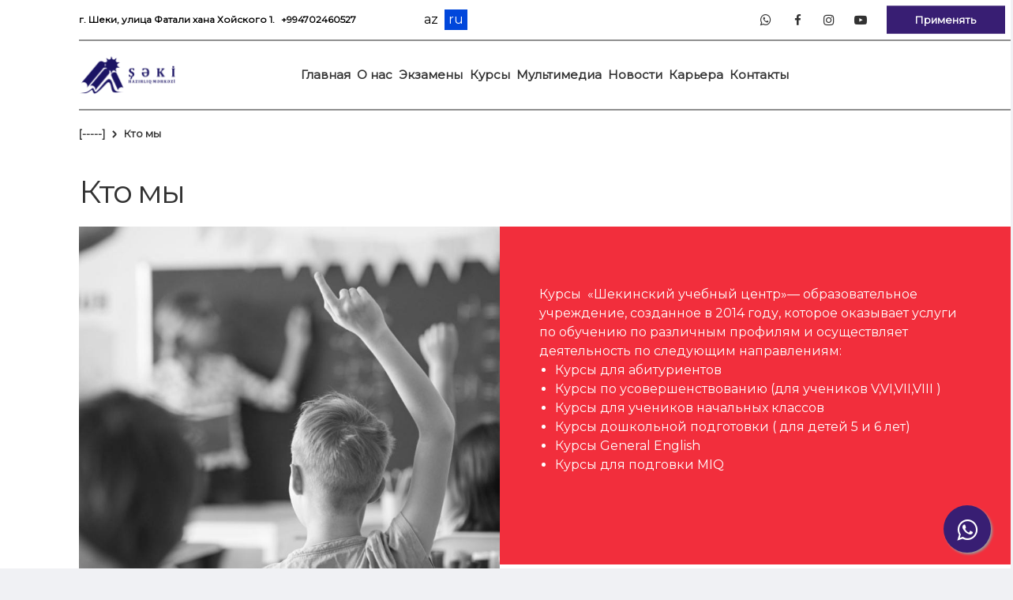

--- FILE ---
content_type: text/html; charset=utf-8
request_url: https://sheki.edu.az/ru/about/1/kto-my
body_size: 9141
content:


<!DOCTYPE html>
<html lang="en">
<head>
    <!-- Global site tag (gtag.js) - Google Analytics -->
<script async src="https://www.googletagmanager.com/gtag/js?id=G-CQD6ZM2CTP"></script>
<script>
    window.dataLayer = window.dataLayer || [];
    function gtag() { dataLayer.push(arguments); }
    gtag('js', new Date());

    gtag('config', 'G-CQD6ZM2CTP');
</script>

    <meta charset="utf-8" />
    <meta name="viewport" content="width=device-width, initial-scale=1.0, maximum-scale=1.0" />
    <meta name="robots" content="index, follow" />

    <title>&#x41A;&#x442;&#x43E; &#x43C;&#x44B; - &#x15E;&#x259;ki Haz&#x131;rl&#x131;q M&#x259;rk&#x259;zi</title>

    <!-- Twitter Card data -->
    <meta name="twitter:url" content="https://sheki.edu.az/ru/about/1/kto-my" />
    <meta name="twitter:card" content="summary" />
    <meta name="twitter:creator" content="sheki.edu.az" />
    <meta name="twitter:title" content="Кто мы - Şəki Hazırlıq Mərkəzi" />
    <meta name="twitter:image">

    <!-- META TAGS for SEO -->
    <meta name="description" content="Курсы  «Шекинский учебный центр» образовательное учреждение, созданное в 2014 году, которое оказывает услуги по обучению по различным профилям и осуществляет деятельность по следующим направлениям">
    <meta name="keywords" content="Кто,мы,Şəki,Hazırlıq,Mərkəzi,Seki,Hazirliq,Merkezi">
    <meta name="copyright" content="Copyright sheki.edu.az">
    <meta name="author" content="sheki.edu.az">
    <meta name="owner" content="sheki.edu.az">

    <!-- FACEBOOK -->
    <meta property="fb:app_id" content="531605984805732" />
    <meta property="og:url" content="https://sheki.edu.az/ru/about/1/kto-my" />
    <meta property="og:type" content="website" />
    <meta property="og:description" content="Курсы  «Шекинский учебный центр» образовательное учреждение, созданное в 2014 году, которое оказывает услуги по обучению по различным профилям и осуществляет деятельность по следующим направлениям" />
    <meta property="og:title" content="Кто мы - Şəki Hazırlıq Mərkəzi" />
    <meta property="og:site_name" content="sheki.edu.az" />
    <meta property="og:image" />
    <meta property="og:image:url" />
    <meta property="og:image:width" content="700" />
    <meta property="og:image:height" content="460" />

    <link rel="canonical" href="https://sheki.edu.az/ru/about/1/kto-my" />

    <link rel="apple-touch-icon" sizes="57x57" href="/favicon/apple-icon-57x57.png?v=OuF1WWzqZ_MBb8RfrbKrW1lQF53GF6LZtbaP24lc3WU">
<link rel="apple-touch-icon" sizes="60x60" href="/favicon/apple-icon-60x60.png?v=UnTxfmr02uC_Nzv28WQItyN2OBMIcrokvEYe5L_2_5M">
<link rel="apple-touch-icon" sizes="72x72" href="/favicon/apple-icon-72x72.png?v=wtSl36ciG1Zz5KizpNc4GTTMEy4an6HqN0YGm7WjVRM">
<link rel="apple-touch-icon" sizes="76x76" href="/favicon/apple-icon-76x76.png?v=80KGf7HU5FV8_tmWhXjnpd62KZQ87Ef-clXBCgVbvAg">
<link rel="apple-touch-icon" sizes="114x114" href="/favicon/apple-icon-114x114.png?v=9o9t9hWx9f2owftYToSmSh_-hfn0uFXY9HkWUBrk6-o">
<link rel="apple-touch-icon" sizes="120x120" href="/favicon/apple-icon-120x120.png?v=w3aND1XGrZtI-WOpUFnWjuk3_Ttzsu8r8k0-48bO5j0">
<link rel="apple-touch-icon" sizes="144x144" href="/favicon/apple-icon-144x144.png?v=0VFeIOTQciiEfJO4NR4sQwuf3tYxVEY2zDCzEhdTA4s">
<link rel="apple-touch-icon" sizes="152x152" href="/favicon/apple-icon-152x152.png?v=NOM3n15nRlVI_dKDqeKPC_3pGsF8Jp9inEWpTApoAeI">
<link rel="apple-touch-icon" sizes="180x180" href="/favicon/apple-icon-180x180.png?v=0QE-5PKJGi-QFbrN_7VKmRfFk7Hz2oWAGjyFvXMwpPw">
<link rel="icon" type="image/png" sizes="192x192" href="/favicon/android-icon-192x192.png?v=WNuy7DNmlv_ovwasZaG8q9IK2kX0ug1IPq-GspvAFmc">
<link rel="icon" type="image/png" sizes="32x32" href="/favicon/favicon-32x32.png?v=R8k_NtmmHyK2zgLRnGbn_pkSJUMMg1j3ijwH0TDpd9c">
<link rel="icon" type="image/png" sizes="96x96" href="/favicon/favicon-96x96.png?v=vFPjfLS9j5dzd3wYW7NOsZ_bVhnE9-TN4RGYl_xUfxw">
<link rel="icon" type="image/png" sizes="16x16" href="/favicon/favicon-16x16.png?v=jziz9hjI2XsNnFdV1pEH6J9J57JCpgJWM3ImxM2tmPc">
<link rel="manifest" href="/favicon/manifest.json?v=J-yj6Cl-t_80Des4SbIQGFpFmzhFRWqk0ANvbZZrNRg">
<meta name="msapplication-TileColor" content="#ffffff">
<meta name="msapplication-TileImage" content="~/favicon/ms-icon-144x144.png">
<meta name="theme-color" content="#ffffff">

    <link href="/static/code_front/css/main.min.css?v=VQEnz7eE8wzJSbo5_6gM05EgFTi35CUY2N-H1D5Aizw" rel="stylesheet" />

    <link href='https://fonts.googleapis.com/css?family=Montserrat' rel='stylesheet'>

    
    <style>
        #program-intro {
            padding: 20px 0 60px;
        }

        .about, .about * {
            color: #fff !important;
        }

        #program-intro .about p {
            margin-top: 0 !important;
        }
    </style>

    <style>
        h1 {
            font-size: 40px !important;
        }
    </style>

    <style>
        #program-intro .title {
            max-width: inherit;
            margin: 0 0 20px 0;
        }

        #program-intro .about {
            margin-left: -14px;
            margin-top: 0;
        }

        @media (max-width: 575px) {
            #program-intro .about {
                margin: 0 -15px;
            }
        }
    </style>


    <style>
        .i-for-destop {
            display: none;
        }

        @media (min-width: 991.98px) {
            #header-menu.active .logo {
                width: auto !important;
                height: 40px;
            }
        }

        @media (min-width: 991.98px) {
            #index-menu #header-menu:not(.active) {
                padding: 10px 0;
            }

            #header-menu .logo img {
                width: auto !important;
            }
            /*#header-menu.active .logo {
                width: auto !important;
                height: 40px !important;
            }*/

            #header-menu.active {
                height: 60px !important;
            }

            .i-for-destop {
                display: block;
            }
            /*#header-menu .menu-overlay .nav-menu li:not(.touch):hover .drop-menu.drop-menu-sub {
                display: none !important;
            }

            .drop-menu-sub-active {
                display: block !important;
            }*/

            .drop-menu-sub {
                position: absolute;
                left: 220px;
                top: 0px;
            }

            #header-menu .menu-overlay .nav-menu li .drop-menu li a:after {
                border: none
            }
        }

        @media (max-width: 991.98px) {
            /*#header-menu .menu-overlay .nav-menu li .drop-menu li a:after {
                border: 1px solid #323232 !important;
            }*/
        }

        #index-menu #header-menu:not(.active) .logo {
            margin-left: 0 !important;
        }

        #header-menu .logo {
            width: auto !important;
            height: 50px;
        }

        #header .address, #header .address * {
            color: #000000 !important;
            font-size: 12px !important;
        }

            #header .address p {
                font-weight: inherit !important;
            }

        #header-menu .menu-overlay .nav-menu li a.sub-menu {
            pointer-events: inherit !important;
        }
    </style>

    <style>
        .drop-menu-sub {
            display: none;
            background-color: rgb(254, 254, 254);
            height: inherit;
            width: 100%;
        }

            .drop-menu-sub li {
                list-style: none;
            }
    </style>

    <style>
        .search.v-mob {
            display: none !important;
        }
    </style>

    <style>
        *:not(i):not(span) {
            font-family: 'Montserrat' !important;
        }
    </style>

    <style>
        .whats-app {
            position: fixed;
            width: 60px;
            height: 60px;
            bottom: 20px;
            background-color: #381E73;
            color: #FFF;
            border-radius: 50px;
            text-align: center;
            font-size: 30px;
            box-shadow: 2px 2px 3px #999;
            z-index: 100;
            right: 25px;
        }

            .whats-app:hover {
                color: #FFF;
            }

        .my-float {
            margin-top: 16px;
        }
    </style>

    <style>
        .lang-panel {
            margin: 0 20px 0 0;
        }

            .lang-panel a {
                display: inline-block;
                font-size: 16px;
                padding: 2px 4px;
                line-height: 14px;
                color: #000;
            }

                .lang-panel a:hover {
                    color: #000 !important;
                }


            .lang-panel .active-menu {
                background-color: #0147db !important;
                color: white !important;
                padding: 5px 4px 5px 4px !important;
            }

                .lang-panel .active-menu:hover {
                    color: white !important;
                }

        @media (min-width: 991.98px) {
            .lang-panel.mobile {
                display: none;
            }

            .lang-panel .active-menu {
                padding: 6px 5px 6px 5px !important;
            }
        }

        .lang-panel.mobile {
            width: 100%;
            text-align: center;
            margin: 5px 20px 5px 0;
        }
    </style>

    <style>
        iframe[title='chat widget'] {
            bottom: 100px !important;
        }

        #header .btn-main, #header-menu .btn-main {
            border: 2px solid #381E73;
            background-color: #381E73;
            color: white !important;
        }
    </style>

    <style>
        #header-breadcrumb ul li:after, #header-breadcrumb ul li:before {
            right: -15px;
        }

        #header-breadcrumb ul li {
            margin-right: 24px;
        }

            #header-breadcrumb ul li a {
                border-bottom: 0;
            }
    </style>


</head>

<body class="preload">



<section id="header">
    <div class="container">
        <div class="row justify-content-between align-items-center">
            <div class="col-9">
                <div class="address">
                    <p><strong>г. Шеки, улица Фатали хана Хойского 1.</strong>&nbsp;<a href="https://api.whatsapp.com/send?phone=994702460527">+994702460527</a></p>

                </div>
            </div>
            <div class="col-5">
                <div class="lang-panel">
                        <a href="/az" class="lang ">
                            az
                        </a>
                        <a href="/ru" class="lang active-menu">
                            ru
                        </a>
                </div>
            </div>
            <div class="col-9">
                <div class="sm-contact">

                        <a href="https://api.whatsapp.com/send?phone=994702460527" target="_blank">
                            <div class="logo">
                                <i class="fa fa-whatsapp" aria-hidden="true"></i>
                                <i class="fa fa-whatsapp" aria-hidden="true"></i>
                            </div>
                        </a>

                        <a href="https://www.facebook.com/shekihm/" target="_blank">
                            <div class="logo">
                                <i class="fa fa-facebook" aria-hidden="true"></i>
                                <i class="fa fa-facebook" aria-hidden="true"></i>
                            </div>
                        </a>

                        <a href="https://www.instagram.com/sheki_hazirliq_merkezi/" target="_blank">
                            <div class="logo">
                                <i class="fa fa-instagram" aria-hidden="true"></i>
                                <i class="fa fa-instagram" aria-hidden="true"></i>
                            </div>
                        </a>

                        <a href="https://www.youtube.com/channel/UCx2Xlrz1VgCBUMJxHGm7Y-w" target="_blank">
                            <div class="logo">
                                <i class="fa fa-youtube-play" aria-hidden="true"></i>
                                <i class="fa fa-youtube-play" aria-hidden="true"></i>
                            </div>
                        </a>


                </div>
            </div>

            <a class="btn-main" href="/ru/registration">
                &#x41F;&#x440;&#x438;&#x43C;&#x435;&#x43D;&#x44F;&#x442;&#x44C;
            </a>
        </div>
    </div>
</section>

<header id="header-menu">
    <div class="container">
        <div class="row align-items-center justify-content-between">
            <div class="col-lg-6 col-12">
                <a href="/ru">
                    <div class="logo">
                        <img src="/custom/image/logo-color.png?v=-dMYJ1gPB4JdNM0Y9z2huca75OK4v_PmU_m1_Zr3Gwc" alt="logo" />

                        <img class="index-logo" src="/custom/image/logo-white.png?v=-bnn_lpWzXRP3XfRCNxIkn0Nm5k8-XPbsIFavD5tzsE" alt="logo" />
                    </div>
                </a>
            </div>
            <div class="col-lg-15 v-dt">
                <div class="menu-overlay">
                    <ul class="nav-menu">

                            <li>
                                <a href="/ru"
                                   class=""
                                   target="">
                                    &#x413;&#x43B;&#x430;&#x432;&#x43D;&#x430;&#x44F;
                                </a>

                            </li>
                            <li>
                                <a href=""
                                   class="sub-menu"
                                   target="">
                                    &#x41E; &#x43D;&#x430;&#x441;
                                </a>

                                    <ul class="drop drop-menu">
                                            <li class="sub-menu-sub">
                                                <a href=""
                                                   class="sub-menu"
                                                   target="">
                                                    &#x41D;&#x430;&#x448;&#x438; &#x443;&#x441;&#x43F;&#x435;&#x445;&#x438;

                                                        <i class="fa fa-angle-right i-for-destop" style="margin-left: 35px;"></i>
                                                </a>

                                                    <ul class="drop drop-menu-sub">
                                                            <li>
                                                                <a href="/ru/success/1/nashi-vypuskniki-nabravshie-700-ballov"
                                                                   target="">
                                                                    &#x41D;&#x430;&#x448;&#x438; &#x432;&#x44B;&#x43F;&#x443;&#x441;&#x43A;&#x43D;&#x438;&#x43A;&#x438;, &#x43D;&#x430;&#x431;&#x440;&#x430;&#x432;&#x448;&#x438;&#x435; 700 &#x431;&#x430;&#x43B;&#x43B;&#x43E;&#x432;
                                                                </a>
                                                            </li>
                                                            <li>
                                                                <a href="/ru/success/2/prezidentskie-stependiaty"
                                                                   target="">
                                                                    &#x43F;&#x440;&#x435;&#x437;&#x438;&#x434;&#x435;&#x43D;&#x442;&#x441;&#x43A;&#x438;&#x435; &#x441;&#x442;&#x435;&#x43F;&#x435;&#x43D;&#x434;&#x438;&#x430;&#x442;&#x44B;
                                                                </a>
                                                            </li>
                                                    </ul>
                                            </li>
                                            <li class="">
                                                <a href="/ru/about/1/kto-my"
                                                   class=""
                                                   target="">
                                                    &#x41A;&#x442;&#x43E; &#x43C;&#x44B;

                                                </a>

                                            </li>
                                            <li class="">
                                                <a href="/ru/about/2/nasha-missiya"
                                                   class=""
                                                   target="">
                                                    &#x41D;&#x430;&#x448;&#x430; &#x43C;&#x438;&#x441;&#x441;&#x438;&#x44F;

                                                </a>

                                            </li>
                                    </ul>
                            </li>
                            <li>
                                <a href=""
                                   class="sub-menu"
                                   target="">
                                    &#x42D;&#x43A;&#x437;&#x430;&#x43C;&#x435;&#x43D;&#x44B;
                                </a>

                                    <ul class="drop drop-menu">
                                            <li class="sub-menu-sub">
                                                <a href=""
                                                   class="sub-menu"
                                                   target="">
                                                    &#x414;&#x430;&#x442;&#x44B; &#x44D;&#x43A;&#x437;&#x430;&#x43C;&#x435;&#x43D;&#x43E;&#x432;

                                                        <i class="fa fa-angle-right i-for-destop" style="margin-left: 35px;"></i>
                                                </a>

                                                    <ul class="drop drop-menu-sub">
                                                            <li>
                                                                <a href="/ru/template/3/deyer-nachalnyy-i-prodvinutyy&#x9;"
                                                                   target="_blank">
                                                                    &quot;D&#x259;y&#x259;r&quot; &#x41D;&#x430;&#x447;&#x430;&#x43B;&#x44C;&#x43D;&#x44B;&#x439; &#x438; &#x43F;&#x440;&#x43E;&#x434;&#x432;&#x438;&#x43D;&#x443;&#x442;&#x44B;&#x439;
                                                                </a>
                                                            </li>
                                                            <li>
                                                                <a href="/ru/template/4/deyer-zayavitel"
                                                                   target="">
                                                                    &quot;D&#x259;y&#x259;r&quot; A&#x431;&#x438;&#x442;&#x443;&#x440;&#x438;&#x435;&#x43D;&#x442;
                                                                </a>
                                                            </li>
                                                            <li>
                                                                <a href="/ru/template/5/guven-zayavitel"
                                                                   target="">
                                                                    &quot;G&#xFC;v&#x259;n&quot; A&#x431;&#x438;&#x442;&#x443;&#x440;&#x438;&#x435;&#x43D;&#x442;
                                                                </a>
                                                            </li>
                                                    </ul>
                                            </li>
                                            <li class="">
                                                <a href="/ru/media/5/temy-ekzamenov"
                                                   class=""
                                                   target="">
                                                    &#x422;&#x435;&#x43C;&#x44B; &#x44D;&#x43A;&#x437;&#x430;&#x43C;&#x435;&#x43D;&#x43E;&#x432;

                                                </a>

                                            </li>
                                            <li class="">
                                                <a href="/ru/template/6/imtahan-neticeleri"
                                                   class=""
                                                   target="">
                                                    &#x420;&#x435;&#x437;&#x443;&#x43B;&#x44C;&#x442;&#x430;&#x442;&#x44B; &#x44D;&#x43A;&#x437;&#x430;&#x43C;&#x435;&#x43D;&#x430;

                                                </a>

                                            </li>
                                    </ul>
                            </li>
                            <li>
                                <a href=""
                                   class="sub-menu"
                                   target="">
                                    &#x41A;&#x443;&#x440;&#x441;&#x44B;
                                </a>

                                    <ul class="drop drop-menu">
                                            <li class="">
                                                <a href="/ru/course/1/abiturient"
                                                   class=""
                                                   target="">
                                                    &#x410;&#x431;&#x438;&#x442;&#x443;&#x440;&#x438;&#x435;&#x43D;&#x442;

                                                </a>

                                            </li>
                                            <li class="">
                                                <a href="/ru/course/2/kursy-usovershenstvovaniya"
                                                   class=""
                                                   target="">
                                                    &#x41A;&#x443;&#x440;&#x441;&#x44B; &#x443;&#x441;&#x43E;&#x432;&#x435;&#x440;&#x448;&#x435;&#x43D;&#x441;&#x442;&#x432;&#x43E;&#x432;&#x430;&#x43D;&#x438;&#x44F;

                                                </a>

                                            </li>
                                            <li class="">
                                                <a href="/ru/course/3/nachalnaya-shkola"
                                                   class=""
                                                   target="">
                                                    &#x41D;&#x430;&#x447;&#x430;&#x43B;&#x44C;&#x43D;&#x430;&#x44F; &#x448;&#x43A;&#x43E;&#x43B;&#x430;

                                                </a>

                                            </li>
                                            <li class="">
                                                <a href="/ru/course/4/doshkolnye-zanyatiya"
                                                   class=""
                                                   target="">
                                                    &#x414;&#x43E;&#x448;&#x43A;&#x43E;&#x43B;&#x44C;&#x43D;&#x44B;&#x435; &#x437;&#x430;&#x43D;&#x44F;&#x442;&#x438;&#x44F;

                                                </a>

                                            </li>
                                            <li class="">
                                                <a href="/ru/course/5/yos-vstupitelnyy-ekzamen-dlya-inostrantsev"
                                                   class=""
                                                   target="">
                                                    Y&#xD6;S- &#x432;&#x441;&#x442;&#x443;&#x43F;&#x438;&#x442;&#x435;&#x43B;&#x44C;&#x43D;&#x44B;&#x439; &#x44D;&#x43A;&#x437;&#x430;&#x43C;&#x435;&#x43D; &#x434;&#x43B;&#x44F; &#x438;&#x43D;&#x43E;&#x441;&#x442;&#x440;&#x430;&#x43D;&#x446;&#x435;&#x432;

                                                </a>

                                            </li>
                                            <li class="">
                                                <a href="/ru/course/6/inostrannyy-yazyk"
                                                   class=""
                                                   target="">
                                                    &#x418;&#x43D;&#x43E;&#x441;&#x442;&#x440;&#x430;&#x43D;&#x43D;&#x44B;&#x439; &#x44F;&#x437;&#x44B;&#x43A;

                                                </a>

                                            </li>
                                    </ul>
                            </li>
                            <li>
                                <a href=""
                                   class="sub-menu"
                                   target="">
                                    &#x41C;&#x443;&#x43B;&#x44C;&#x442;&#x438;&#x43C;&#x435;&#x434;&#x438;&#x430;
                                </a>

                                    <ul class="drop drop-menu">
                                            <li class="">
                                                <a href="/ru/media/2/fotografii"
                                                   class=""
                                                   target="">
                                                    &#x424;&#x43E;&#x442;&#x43E;

                                                </a>

                                            </li>
                                            <li class="">
                                                <a href="/ru/media/3/video"
                                                   class=""
                                                   target="">
                                                    &#x412;&#x438;&#x434;&#x435;&#x43E;

                                                </a>

                                            </li>
                                            <li class="">
                                                <a href="/ru/media/4/blogi"
                                                   class=""
                                                   target="">
                                                    &#x411;&#x43B;&#x43E;&#x433;

                                                </a>

                                            </li>
                                    </ul>
                            </li>
                            <li>
                                <a href="/ru/media/1/novosti"
                                   class=""
                                   target="">
                                    &#x41D;&#x43E;&#x432;&#x43E;&#x441;&#x442;&#x438;
                                </a>

                            </li>
                            <li>
                                <a href="/ru/career"
                                   class=""
                                   target="">
                                    &#x41A;&#x430;&#x440;&#x44C;&#x435;&#x440;&#x430;
                                </a>

                            </li>
                            <li>
                                <a href="/ru/contact"
                                   class=""
                                   target="">
                                    &#x41A;&#x43E;&#x43D;&#x442;&#x430;&#x43A;&#x442;&#x44B;
                                </a>

                            </li>

                    </ul>

                    <div class="sm-contact">
                            <a href="https://api.whatsapp.com/send?phone=994702460527" target="_blank">
                                <div class="logo">
                                    <i class="fa fa-whatsapp" aria-hidden="true"></i>
                                </div>
                            </a>

                            <a href="https://www.facebook.com/shekihm/" target="_blank">
                                <div class="logo">
                                    <i class="fa fa-facebook" aria-hidden="true"></i>
                                </div>
                            </a>

                            <a href="https://www.instagram.com/sheki_hazirliq_merkezi/" target="_blank">
                                <div class="logo">
                                    <i class="fa fa-instagram" aria-hidden="true"></i>
                                </div>
                            </a>

                            <a href="https://www.youtube.com/channel/UCx2Xlrz1VgCBUMJxHGm7Y-w" target="_blank">
                                <div class="logo">
                                    <i class="fa fa-youtube-play" aria-hidden="true"></i>
                                </div>
                            </a>

                    </div>
                </div>
            </div>
            <div class="col-lg-3 d-none d-lg-block">
            </div>
            <div class="col-12 v-mob">
                <div class="menu">
                    <a target="_blank" href="https://api.whatsapp.com/send?phone=994702460527">
                        <div class="icon">
                            <svg enable-background="new 0 0 30.667 30.667" version="1.1" viewBox="0 0 30.667 30.667"
                                 xml:space="preserve" xmlns="http://www.w3.org/2000/svg">

                            <path d="m30.667 14.939c0 8.25-6.74 14.938-15.056 14.938-2.639 0-5.118-0.675-7.276-1.857l-8.335 2.647 2.717-8.017c-1.37-2.25-2.159-4.892-2.159-7.712 1e-3 -8.25 6.739-14.938 15.055-14.938 8.315 2e-3 15.054 6.689 15.054 14.939zm-15.057-12.557c-6.979 0-12.656 5.634-12.656 12.56 0 2.748 0.896 5.292 2.411 7.362l-1.58 4.663 4.862-1.545c2 1.312 4.393 2.076 6.963 2.076 6.979 0 12.658-5.633 12.658-12.559 2e-3 -6.923-5.678-12.557-12.658-12.557zm7.604 15.998c-0.094-0.151-0.34-0.243-0.708-0.427-0.367-0.184-2.184-1.069-2.521-1.189-0.34-0.123-0.586-0.185-0.832 0.182-0.243 0.367-0.951 1.191-1.168 1.437-0.215 0.245-0.43 0.276-0.799 0.095-0.369-0.186-1.559-0.57-2.969-1.817-1.097-0.972-1.838-2.169-2.052-2.536-0.217-0.366-0.022-0.564 0.161-0.746 0.165-0.165 0.369-0.428 0.554-0.643 0.185-0.213 0.246-0.364 0.369-0.609 0.121-0.245 0.06-0.458-0.031-0.643-0.092-0.184-0.829-1.984-1.138-2.717-0.307-0.732-0.614-0.611-0.83-0.611-0.215 0-0.461-0.03-0.707-0.03s-0.646 0.089-0.983 0.456-1.291 1.252-1.291 3.054c0 1.804 1.321 3.543 1.506 3.787 0.186 0.243 2.554 4.062 6.305 5.528 3.753 1.465 3.753 0.976 4.429 0.914 0.678-0.062 2.184-0.885 2.49-1.739 0.308-0.858 0.308-1.593 0.215-1.746z" />
                                    </svg>

                        </div>
                    </a>
                    <a href="tel:&#x2B;994702460527">
                        <div class="icon">
                            <?xml version="1.0" encoding="UTF-8" ?>
                            <svg enable-background="new 0 0 401.998 401.998" version="1.1" viewBox="0 0 402 402"
                                 xml:space="preserve" xmlns="http://www.w3.org/2000/svg">

                            <path d="m401.13 311.48c-1.137-3.426-8.371-8.473-21.697-15.129-3.61-2.098-8.754-4.949-15.41-8.566-6.662-3.617-12.709-6.95-18.13-9.996-5.432-3.045-10.521-5.995-15.276-8.846-0.76-0.571-3.139-2.234-7.136-5-4.001-2.758-7.375-4.805-10.14-6.14-2.759-1.327-5.473-1.995-8.138-1.995-3.806 0-8.56 2.714-14.268 8.135-5.708 5.428-10.944 11.324-15.7 17.706-4.757 6.379-9.802 12.275-15.126 17.7-5.332 5.427-9.713 8.138-13.135 8.138-1.718 0-3.86-0.479-6.427-1.424-2.566-0.951-4.518-1.766-5.858-2.423-1.328-0.671-3.607-1.999-6.845-4.004-3.244-1.999-5.048-3.094-5.428-3.285-26.075-14.469-48.438-31.029-67.093-49.676-18.649-18.658-35.211-41.019-49.676-67.097-0.19-0.381-1.287-2.19-3.284-5.424-2-3.237-3.333-5.518-3.999-6.854-0.666-1.331-1.475-3.283-2.425-5.852s-1.427-4.709-1.427-6.424c0-3.424 2.713-7.804 8.138-13.134 5.424-5.327 11.326-10.373 17.7-15.128 6.379-4.755 12.275-9.991 17.701-15.699 5.424-5.711 8.136-10.467 8.136-14.273 0-2.663-0.666-5.378-1.997-8.137-1.332-2.765-3.378-6.139-6.139-10.138-2.762-3.997-4.427-6.374-4.999-7.139-2.852-4.755-5.799-9.846-8.848-15.271-3.049-5.424-6.377-11.47-9.995-18.131-3.615-6.658-6.468-11.799-8.564-15.415-6.658-13.321-11.701-20.557-15.128-21.695-1.333-0.571-3.333-0.859-5.995-0.859-5.142 0-11.85 0.95-20.129 2.856-8.282 1.903-14.799 3.899-19.558 5.996-9.517 3.995-19.604 15.605-30.264 34.826-9.707 17.888-14.56 35.593-14.56 53.102 0 5.135 0.333 10.131 0.999 14.989 0.666 4.853 1.856 10.326 3.571 16.418 1.712 6.09 3.093 10.614 4.137 13.56 1.045 2.948 2.996 8.229 5.852 15.845 2.852 7.614 4.567 12.275 5.138 13.988 6.661 18.654 14.56 35.307 23.695 49.964 15.03 24.362 35.541 49.539 61.521 75.521 25.981 25.98 51.153 46.49 75.517 61.526 14.655 9.134 31.314 17.032 49.965 23.698 1.714 0.568 6.375 2.279 13.986 5.141 7.614 2.854 12.897 4.805 15.845 5.852 2.949 1.048 7.474 2.43 13.559 4.145 6.098 1.715 11.566 2.905 16.419 3.576 4.856 0.657 9.853 0.996 14.989 0.996 17.508 0 35.214-4.856 53.105-14.562 19.219-10.656 30.826-20.745 34.823-30.269 2.102-4.754 4.093-11.273 5.996-19.555 1.909-8.278 2.857-14.985 2.857-20.126 6e-3 -2.673-0.281-4.668-0.855-6.012z" />

                                    </svg>
                        </div>
                    </a>
                    <div class="ham-menu">
                        <span></span>
                        <span></span>
                        <span></span>
                    </div>
                </div>
            </div>

            <div class="lang-panel mobile">
                    <a href="/az" class="lang ">
                        az
                    </a>
                    <a href="/ru" class="lang active-menu">
                        ru
                    </a>
            </div>

            <a class="btn-main" href="/ru/registration">
                &#x41F;&#x440;&#x438;&#x43C;&#x435;&#x43D;&#x44F;&#x442;&#x44C;
            </a>
        </div>
    </div>
</header><div class="modal fade" id="search-modal" tabindex="-1" role="dialog" aria-hidden="true">
    <div class="modal-dialog" role="document">
        <div class="modal-content">
            <div class="modal-header">
                <button type="button" class="close" data-dismiss="modal" aria-label="Close">
                    <svg version="1.1" id="Capa_1" xmlns="http://www.w3.org/2000/svg"
                         xmlns:xlink="http://www.w3.org/1999/xlink" x="0px" y="0px" viewBox="0 0 47.971 47.971"
                         style="enable-background:new 0 0 47.971 47.971;" xml:space="preserve">
                    <g>
                    <path d="M28.228,23.986L47.092,5.122c1.172-1.171,1.172-3.071,0-4.242c-1.172-1.172-3.07-1.172-4.242,0L23.986,19.744L5.121,0.88
                c-1.172-1.172-3.07-1.172-4.242,0c-1.172,1.171-1.172,3.071,0,4.242l18.865,18.864L0.879,42.85c-1.172,1.171-1.172,3.071,0,4.242
                C1.465,47.677,2.233,47.97,3,47.97s1.535-0.293,2.121-0.879l18.865-18.864L42.85,47.091c0.586,0.586,1.354,0.879,2.121,0.879
                s1.535-0.293,2.121-0.879c1.172-1.171,1.172-3.071,0-4.242L28.228,23.986z" />
                                </g>
                            </svg>
                </button>
            </div>
            <div class="modal-body">

            </div>
        </div>
    </div>
</div>
        <section id="header-breadcrumb">
            <div class="container">
                <ul>
                    <li>
                        <a href="/ru">
                            [-----]
                        </a>
                    </li>

                        <li>
                                <a href="https://sheki.edu.az/ru/about/1/kto-my">&#x41A;&#x442;&#x43E; &#x43C;&#x44B;</a>
                        </li>
                </ul>
            </div>
        </section>

    



<main>
    <article id="program-process" class="digital">
        <section id="program-intro">
            <div class="container">
                <div class="model-wrapper">
                    <div class="title">
                        <h1>&#x41A;&#x442;&#x43E; &#x43C;&#x44B;</h1>
                    </div>

                    <div class="row">
                        <div class="col-lg-12">
                            <div class="photo-box v-desktop">
                                <div class="imgHolder">
                                    <img src="https://cdn.zeka.edu.az/uploaded/2022/2/1/13bacf8f-037e-4050-9139-d3bc1605b94d/ulduz-biz-kimik.jpg" alt="&#x41A;&#x442;&#x43E; &#x43C;&#x44B;">
                                </div>
                            </div>
                        </div>
                        <div class="col-lg-12">
                            <div class="photo-box v-mob">
                                <img src="https://cdn.zeka.edu.az/uploaded/2022/2/1/13bacf8f-037e-4050-9139-d3bc1605b94d/ulduz-biz-kimik.jpg" alt="&#x41A;&#x442;&#x43E; &#x43C;&#x44B;">
                            </div>
                            <div class="about" style="background-color: #f22e3c;">
                                <br />
Курсы&nbsp; &laquo;Шекинский учебный центр&raquo;&mdash; образовательное учреждение, созданное в 2014 году, которое оказывает услуги по обучению по различным профилям и осуществляет деятельность по следующим направлениям:
<ul>
	<li>Курсы для абитуриентов</li>
	<li>Курсы по усовершенствованию (для учеников&nbsp;V,VI,VII,VIII )<b>&nbsp; &nbsp;</b></li>
	<li>Курсы для учеников начальных классов</li>
	<li>Курсы дошкольной подготовки ( для детей 5 и 6 лет)</li>
	<li>Курсы General English</li>
	<li>Курсы для подговки MIQ</li>
</ul>
<br />
&nbsp;
                            </div>
                        </div>
                    </div>
                </div>
            </div>
        </section>

    </article>
</main>





    <div id="div-detect-screen" class="d-none d-lg-block" style="height:0;"></div>

    <div id="div-ajax-main" style="position: fixed; padding: 2px; z-index: 200000; display: none; top: 170px;">
        <img style="width: 50px;" src="/custom/image/dual-ring.svg?v=-yFbiJSYN0paM3bLg7ahNZw1N-Q7w7LgvXjkeFdKWb4" alt="This is my loading icon" />
    </div>

    <a class="whats-app"
       href="https://api.whatsapp.com/send?phone=994702460527"
       target="_blank">
        <i class="fa fa-whatsapp my-float"></i>
    </a>

    

<footer>

    <section id="footer-contact">
        <div class="container text-center">
            <strong>г. Шеки, улица Фатали хана Хойского 1</strong><br />
Тел:<b>&nbsp;</b>(024) 246 05 27<br />
Moбил/Whatsapp:&nbsp;<a href="https://api.whatsapp.com/send?phone=994702460527">+994702460527</a>
        </div>
    </section>
    <section id="footer-copyright">
        <div class="container">
            <div class="footer-content">
                <p class="small">@ 2026. &#x412;&#x441;&#x435; &#x43F;&#x440;&#x430;&#x432;&#x430; &#x437;&#x430;&#x449;&#x438;&#x449;&#x435;&#x43D;&#x44B;. Şəki Hazırlıq Mərkəzi</p>
                <div class="ca-logo">
                    <img src="/custom/image/logo-color.png?v=-dMYJ1gPB4JdNM0Y9z2huca75OK4v_PmU_m1_Zr3Gwc" alt="logo" />
                </div>
                <div class="sm-contact">

                        <a href="https://api.whatsapp.com/send?phone=994702460527" target="_blank">
                            <div class="logo">
                                <i class="fa fa-whatsapp" aria-hidden="true"></i>
                                <i class="fa fa-whatsapp" aria-hidden="true"></i>
                            </div>
                        </a>

                        <a href="https://www.facebook.com/shekihm/" target="_blank">
                            <div class="logo">
                                <i class="fa fa-facebook" aria-hidden="true"></i>
                                <i class="fa fa-facebook" aria-hidden="true"></i>
                            </div>
                        </a>

                        <a href="https://www.instagram.com/sheki_hazirliq_merkezi/" target="_blank">
                            <div class="logo">
                                <i class="fa fa-instagram" aria-hidden="true"></i>
                                <i class="fa fa-instagram" aria-hidden="true"></i>
                            </div>
                        </a>

                        <a href="https://www.youtube.com/channel/UCx2Xlrz1VgCBUMJxHGm7Y-w" target="_blank">
                            <div class="logo">
                                <i class="fa fa-youtube-play" aria-hidden="true"></i>
                                <i class="fa fa-youtube-play" aria-hidden="true"></i>
                            </div>
                        </a>


                </div>
            </div>
        </div>
    </section>
</footer>

    <script type="text/javascript" src="/static/code_front/js/main.min.js?v=hwZw-XHXsFEX2nNO6qeI3NMP9JDfF0uTZ76DZYkGgmE"></script>

    <script src="https://cdnjs.cloudflare.com/ajax/libs/jquery/3.4.1/jquery.min.js"></script>

    



    <script>

        $(document).ready(function () {
            $(".sub-menu-sub").hover(function () {
                $(this).find("i").css("transform", "rotate(90deg)");

                $(this).find(".drop-menu-sub").stop().slideDown();
            }, function () {
                $(this).find("i").css("transform", "rotate(0deg)");

                $(this).find(".drop-menu-sub").stop().slideUp();
            });


            $(".nav-menu .sub-menu.touch").click(function (e) {
                e.preventDefault()

                var ths = $(this);

                if (ths.hasClass("active")) {
                    ths.removeClass("active");
                    ths.next().slideUp();
                }
                else {
                    ths.addClass("active");
                    ths.next().slideDown();
                }

            });

        });

    </script>

    <script>
        function CenterLoading() {
            $("#div-ajax-main").css("left", ($(window).width() - $("#div-ajax-main").width()) / 2 + "px");
        }

        $(window).resize(function () {
            CenterLoading();
        });

        var activeAjaxRequest = 0;
        $(document).ready(function () {

            CenterLoading();


            setInterval(function () {
                $("iframe[title='chat widget']").css("bottom", "0");
            }, 500);

        });

        $(document).ajaxStart(function () {
            $("#div-ajax-main").css("display", "block");
            activeAjaxRequest++;
        });

        $(document).ajaxStop(function () {
            activeAjaxRequest--;
            if (activeAjaxRequest == 0) {
                $("#div-ajax-main").css("display", "none");
            }
        });
    </script>


    <!--Start of Tawk.to Script-->
    <!--End of Tawk.to Script-->
<script defer src="https://static.cloudflareinsights.com/beacon.min.js/vcd15cbe7772f49c399c6a5babf22c1241717689176015" integrity="sha512-ZpsOmlRQV6y907TI0dKBHq9Md29nnaEIPlkf84rnaERnq6zvWvPUqr2ft8M1aS28oN72PdrCzSjY4U6VaAw1EQ==" data-cf-beacon='{"version":"2024.11.0","token":"97923591b00c488db4e7fa2a8f734c88","r":1,"server_timing":{"name":{"cfCacheStatus":true,"cfEdge":true,"cfExtPri":true,"cfL4":true,"cfOrigin":true,"cfSpeedBrain":true},"location_startswith":null}}' crossorigin="anonymous"></script>
</body>

</html>


--- FILE ---
content_type: text/css
request_url: https://sheki.edu.az/static/code_front/css/main.min.css?v=VQEnz7eE8wzJSbo5_6gM05EgFTi35CUY2N-H1D5Aizw
body_size: 58788
content:
/*!
 *  Font Awesome 4.7.0 by @davegandy - http://fontawesome.io - @fontawesome
 *  License - http://fontawesome.io/license (Font: SIL OFL 1.1, CSS: MIT License)
 */
@font-face{font-family:FontAwesome;src:url(../fonts/fontawesome-webfont.eot?);src:url(../fonts/fontawesome-webfontd41d.eot?#iefix&v=4.7.0) format("embedded-opentype"),url(../fonts/fontawesome-webfont.html) format("woff2"),url(../fonts/fontawesome-webfont.woff) format("woff"),url(../fonts/fontawesome-webfont-2.html) format("truetype"),url(../fonts/fontawesome-webfont.svg#fontawesomeregular) format("svg");font-weight:400;font-style:normal}.fa{display:inline-block;font:normal normal normal 14px/1 FontAwesome;font-size:inherit;text-rendering:auto;-webkit-font-smoothing:antialiased;-moz-osx-font-smoothing:grayscale}.fa-lg{font-size:1.33333333em;line-height:.75em;vertical-align:-15%}.fa-2x{font-size:2em}.fa-3x{font-size:3em}.fa-4x{font-size:4em}.fa-5x{font-size:5em}.fa-fw{width:1.28571429em;text-align:center}.fa-ul{padding-left:0;margin-left:2.14285714em;list-style-type:none}.fa-ul>li{position:relative}.fa-li{position:absolute;left:-2.14285714em;width:2.14285714em;top:.14285714em;text-align:center}.fa-li.fa-lg{left:-1.85714286em}.fa-border{padding:.2em .25em .15em;border:.08em solid #eee;border-radius:.1em}.fa-pull-left{float:left}.fa-pull-right{float:right}.fa.fa-pull-left{margin-right:.3em}.fa.fa-pull-right{margin-left:.3em}.pull-right{float:right}.pull-left{float:left}.fa.pull-left{margin-right:.3em}.fa.pull-right{margin-left:.3em}.fa-spin{-webkit-animation:fa-spin 2s linear infinite;animation:fa-spin 2s linear infinite}.fa-pulse{-webkit-animation:fa-spin 1s steps(8) infinite;animation:fa-spin 1s steps(8) infinite}@-webkit-keyframes fa-spin{0%{-webkit-transform:rotate(0deg);transform:rotate(0deg)}to{-webkit-transform:rotate(359deg);transform:rotate(359deg)}}@keyframes fa-spin{0%{-webkit-transform:rotate(0deg);transform:rotate(0deg)}to{-webkit-transform:rotate(359deg);transform:rotate(359deg)}}.fa-rotate-90{-ms-filter:"progid:DXImageTransform.Microsoft.BasicImage(rotation=1)";-webkit-transform:rotate(90deg);-ms-transform:rotate(90deg);transform:rotate(90deg)}.fa-rotate-180{-ms-filter:"progid:DXImageTransform.Microsoft.BasicImage(rotation=2)";-webkit-transform:rotate(180deg);-ms-transform:rotate(180deg);transform:rotate(180deg)}.fa-rotate-270{-ms-filter:"progid:DXImageTransform.Microsoft.BasicImage(rotation=3)";-webkit-transform:rotate(270deg);-ms-transform:rotate(270deg);transform:rotate(270deg)}.fa-flip-horizontal{-ms-filter:"progid:DXImageTransform.Microsoft.BasicImage(rotation=0, mirror=1)";-webkit-transform:scaleX(-1);-ms-transform:scaleX(-1);transform:scaleX(-1)}.fa-flip-vertical{-ms-filter:"progid:DXImageTransform.Microsoft.BasicImage(rotation=2, mirror=1)";-webkit-transform:scaleY(-1);-ms-transform:scaleY(-1);transform:scaleY(-1)}:root .fa-flip-horizontal,:root .fa-flip-vertical,:root .fa-rotate-90,:root .fa-rotate-180,:root .fa-rotate-270{filter:none}.fa-stack{position:relative;display:inline-block;width:2em;height:2em;line-height:2em;vertical-align:middle}.fa-stack-1x,.fa-stack-2x{position:absolute;left:0;width:100%;text-align:center}.fa-stack-1x{line-height:inherit}.fa-stack-2x{font-size:2em}.fa-inverse{color:#fff}.fa-glass:before{content:""}.fa-music:before{content:""}.fa-search:before{content:""}.fa-envelope-o:before{content:""}.fa-heart:before{content:""}.fa-star:before{content:""}.fa-star-o:before{content:""}.fa-user:before{content:""}.fa-film:before{content:""}.fa-th-large:before{content:""}.fa-th:before{content:""}.fa-th-list:before{content:""}.fa-check:before{content:""}.fa-close:before,.fa-remove:before,.fa-times:before{content:""}.fa-search-plus:before{content:""}.fa-search-minus:before{content:""}.fa-power-off:before{content:""}.fa-signal:before{content:""}.fa-cog:before,.fa-gear:before{content:""}.fa-trash-o:before{content:""}.fa-home:before{content:""}.fa-file-o:before{content:""}.fa-clock-o:before{content:""}.fa-road:before{content:""}.fa-download:before{content:""}.fa-arrow-circle-o-down:before{content:""}.fa-arrow-circle-o-up:before{content:""}.fa-inbox:before{content:""}.fa-play-circle-o:before{content:""}.fa-repeat:before,.fa-rotate-right:before{content:""}.fa-refresh:before{content:""}.fa-list-alt:before{content:""}.fa-lock:before{content:""}.fa-flag:before{content:""}.fa-headphones:before{content:""}.fa-volume-off:before{content:""}.fa-volume-down:before{content:""}.fa-volume-up:before{content:""}.fa-qrcode:before{content:""}.fa-barcode:before{content:""}.fa-tag:before{content:""}.fa-tags:before{content:""}.fa-book:before{content:""}.fa-bookmark:before{content:""}.fa-print:before{content:""}.fa-camera:before{content:""}.fa-font:before{content:""}.fa-bold:before{content:""}.fa-italic:before{content:""}.fa-text-height:before{content:""}.fa-text-width:before{content:""}.fa-align-left:before{content:""}.fa-align-center:before{content:""}.fa-align-right:before{content:""}.fa-align-justify:before{content:""}.fa-list:before{content:""}.fa-dedent:before,.fa-outdent:before{content:""}.fa-indent:before{content:""}.fa-video-camera:before{content:""}.fa-image:before,.fa-photo:before,.fa-picture-o:before{content:""}.fa-pencil:before{content:""}.fa-map-marker:before{content:""}.fa-adjust:before{content:""}.fa-tint:before{content:""}.fa-edit:before,.fa-pencil-square-o:before{content:""}.fa-share-square-o:before{content:""}.fa-check-square-o:before{content:""}.fa-arrows:before{content:""}.fa-step-backward:before{content:""}.fa-fast-backward:before{content:""}.fa-backward:before{content:""}.fa-play:before{content:""}.fa-pause:before{content:""}.fa-stop:before{content:""}.fa-forward:before{content:""}.fa-fast-forward:before{content:""}.fa-step-forward:before{content:""}.fa-eject:before{content:""}.fa-chevron-left:before{content:""}.fa-chevron-right:before{content:""}.fa-plus-circle:before{content:""}.fa-minus-circle:before{content:""}.fa-times-circle:before{content:""}.fa-check-circle:before{content:""}.fa-question-circle:before{content:""}.fa-info-circle:before{content:""}.fa-crosshairs:before{content:""}.fa-times-circle-o:before{content:""}.fa-check-circle-o:before{content:""}.fa-ban:before{content:""}.fa-arrow-left:before{content:""}.fa-arrow-right:before{content:""}.fa-arrow-up:before{content:""}.fa-arrow-down:before{content:""}.fa-mail-forward:before,.fa-share:before{content:""}.fa-expand:before{content:""}.fa-compress:before{content:""}.fa-plus:before{content:""}.fa-minus:before{content:""}.fa-asterisk:before{content:""}.fa-exclamation-circle:before{content:""}.fa-gift:before{content:""}.fa-leaf:before{content:""}.fa-fire:before{content:""}.fa-eye:before{content:""}.fa-eye-slash:before{content:""}.fa-exclamation-triangle:before,.fa-warning:before{content:""}.fa-plane:before{content:""}.fa-calendar:before{content:""}.fa-random:before{content:""}.fa-comment:before{content:""}.fa-magnet:before{content:""}.fa-chevron-up:before{content:""}.fa-chevron-down:before{content:""}.fa-retweet:before{content:""}.fa-shopping-cart:before{content:""}.fa-folder:before{content:""}.fa-folder-open:before{content:""}.fa-arrows-v:before{content:""}.fa-arrows-h:before{content:""}.fa-bar-chart-o:before,.fa-bar-chart:before{content:""}.fa-twitter-square:before{content:""}.fa-facebook-square:before{content:""}.fa-camera-retro:before{content:""}.fa-key:before{content:""}.fa-cogs:before,.fa-gears:before{content:""}.fa-comments:before{content:""}.fa-thumbs-o-up:before{content:""}.fa-thumbs-o-down:before{content:""}.fa-star-half:before{content:""}.fa-heart-o:before{content:""}.fa-sign-out:before{content:""}.fa-linkedin-square:before{content:""}.fa-thumb-tack:before{content:""}.fa-external-link:before{content:""}.fa-sign-in:before{content:""}.fa-trophy:before{content:""}.fa-github-square:before{content:""}.fa-upload:before{content:""}.fa-lemon-o:before{content:""}.fa-phone:before{content:""}.fa-square-o:before{content:""}.fa-bookmark-o:before{content:""}.fa-phone-square:before{content:""}.fa-twitter:before{content:""}.fa-facebook-f:before,.fa-facebook:before{content:""}.fa-github:before{content:""}.fa-unlock:before{content:""}.fa-credit-card:before{content:""}.fa-feed:before,.fa-rss:before{content:""}.fa-hdd-o:before{content:""}.fa-bullhorn:before{content:""}.fa-bell:before{content:""}.fa-certificate:before{content:""}.fa-hand-o-right:before{content:""}.fa-hand-o-left:before{content:""}.fa-hand-o-up:before{content:""}.fa-hand-o-down:before{content:""}.fa-arrow-circle-left:before{content:""}.fa-arrow-circle-right:before{content:""}.fa-arrow-circle-up:before{content:""}.fa-arrow-circle-down:before{content:""}.fa-globe:before{content:""}.fa-wrench:before{content:""}.fa-tasks:before{content:""}.fa-filter:before{content:""}.fa-briefcase:before{content:""}.fa-arrows-alt:before{content:""}.fa-group:before,.fa-users:before{content:""}.fa-chain:before,.fa-link:before{content:""}.fa-cloud:before{content:""}.fa-flask:before{content:""}.fa-cut:before,.fa-scissors:before{content:""}.fa-copy:before,.fa-files-o:before{content:""}.fa-paperclip:before{content:""}.fa-floppy-o:before,.fa-save:before{content:""}.fa-square:before{content:""}.fa-bars:before,.fa-navicon:before,.fa-reorder:before{content:""}.fa-list-ul:before{content:""}.fa-list-ol:before{content:""}.fa-strikethrough:before{content:""}.fa-underline:before{content:""}.fa-table:before{content:""}.fa-magic:before{content:""}.fa-truck:before{content:""}.fa-pinterest:before{content:""}.fa-pinterest-square:before{content:""}.fa-google-plus-square:before{content:""}.fa-google-plus:before{content:""}.fa-money:before{content:""}.fa-caret-down:before{content:""}.fa-caret-up:before{content:""}.fa-caret-left:before{content:""}.fa-caret-right:before{content:""}.fa-columns:before{content:""}.fa-sort:before,.fa-unsorted:before{content:""}.fa-sort-desc:before,.fa-sort-down:before{content:""}.fa-sort-asc:before,.fa-sort-up:before{content:""}.fa-envelope:before{content:""}.fa-linkedin:before{content:""}.fa-rotate-left:before,.fa-undo:before{content:""}.fa-gavel:before,.fa-legal:before{content:""}.fa-dashboard:before,.fa-tachometer:before{content:""}.fa-comment-o:before{content:""}.fa-comments-o:before{content:""}.fa-bolt:before,.fa-flash:before{content:""}.fa-sitemap:before{content:""}.fa-umbrella:before{content:""}.fa-clipboard:before,.fa-paste:before{content:""}.fa-lightbulb-o:before{content:""}.fa-exchange:before{content:""}.fa-cloud-download:before{content:""}.fa-cloud-upload:before{content:""}.fa-user-md:before{content:""}.fa-stethoscope:before{content:""}.fa-suitcase:before{content:""}.fa-bell-o:before{content:""}.fa-coffee:before{content:""}.fa-cutlery:before{content:""}.fa-file-text-o:before{content:""}.fa-building-o:before{content:""}.fa-hospital-o:before{content:""}.fa-ambulance:before{content:""}.fa-medkit:before{content:""}.fa-fighter-jet:before{content:""}.fa-beer:before{content:""}.fa-h-square:before{content:""}.fa-plus-square:before{content:""}.fa-angle-double-left:before{content:""}.fa-angle-double-right:before{content:""}.fa-angle-double-up:before{content:""}.fa-angle-double-down:before{content:""}.fa-angle-left:before{content:""}.fa-angle-right:before{content:""}.fa-angle-up:before{content:""}.fa-angle-down:before{content:""}.fa-desktop:before{content:""}.fa-laptop:before{content:""}.fa-tablet:before{content:""}.fa-mobile-phone:before,.fa-mobile:before{content:""}.fa-circle-o:before{content:""}.fa-quote-left:before{content:""}.fa-quote-right:before{content:""}.fa-spinner:before{content:""}.fa-circle:before{content:""}.fa-mail-reply:before,.fa-reply:before{content:""}.fa-github-alt:before{content:""}.fa-folder-o:before{content:""}.fa-folder-open-o:before{content:""}.fa-smile-o:before{content:""}.fa-frown-o:before{content:""}.fa-meh-o:before{content:""}.fa-gamepad:before{content:""}.fa-keyboard-o:before{content:""}.fa-flag-o:before{content:""}.fa-flag-checkered:before{content:""}.fa-terminal:before{content:""}.fa-code:before{content:""}.fa-mail-reply-all:before,.fa-reply-all:before{content:""}.fa-star-half-empty:before,.fa-star-half-full:before,.fa-star-half-o:before{content:""}.fa-location-arrow:before{content:""}.fa-crop:before{content:""}.fa-code-fork:before{content:""}.fa-chain-broken:before,.fa-unlink:before{content:""}.fa-question:before{content:""}.fa-info:before{content:""}.fa-exclamation:before{content:""}.fa-superscript:before{content:""}.fa-subscript:before{content:""}.fa-eraser:before{content:""}.fa-puzzle-piece:before{content:""}.fa-microphone:before{content:""}.fa-microphone-slash:before{content:""}.fa-shield:before{content:""}.fa-calendar-o:before{content:""}.fa-fire-extinguisher:before{content:""}.fa-rocket:before{content:""}.fa-maxcdn:before{content:""}.fa-chevron-circle-left:before{content:""}.fa-chevron-circle-right:before{content:""}.fa-chevron-circle-up:before{content:""}.fa-chevron-circle-down:before{content:""}.fa-html5:before{content:""}.fa-css3:before{content:""}.fa-anchor:before{content:""}.fa-unlock-alt:before{content:""}.fa-bullseye:before{content:""}.fa-ellipsis-h:before{content:""}.fa-ellipsis-v:before{content:""}.fa-rss-square:before{content:""}.fa-play-circle:before{content:""}.fa-ticket:before{content:""}.fa-minus-square:before{content:""}.fa-minus-square-o:before{content:""}.fa-level-up:before{content:""}.fa-level-down:before{content:""}.fa-check-square:before{content:""}.fa-pencil-square:before{content:""}.fa-external-link-square:before{content:""}.fa-share-square:before{content:""}.fa-compass:before{content:""}.fa-caret-square-o-down:before,.fa-toggle-down:before{content:""}.fa-caret-square-o-up:before,.fa-toggle-up:before{content:""}.fa-caret-square-o-right:before,.fa-toggle-right:before{content:""}.fa-eur:before,.fa-euro:before{content:""}.fa-gbp:before{content:""}.fa-dollar:before,.fa-usd:before{content:""}.fa-inr:before,.fa-rupee:before{content:""}.fa-cny:before,.fa-jpy:before,.fa-rmb:before,.fa-yen:before{content:""}.fa-rouble:before,.fa-rub:before,.fa-ruble:before{content:""}.fa-krw:before,.fa-won:before{content:""}.fa-bitcoin:before,.fa-btc:before{content:""}.fa-file:before{content:""}.fa-file-text:before{content:""}.fa-sort-alpha-asc:before{content:""}.fa-sort-alpha-desc:before{content:""}.fa-sort-amount-asc:before{content:""}.fa-sort-amount-desc:before{content:""}.fa-sort-numeric-asc:before{content:""}.fa-sort-numeric-desc:before{content:""}.fa-thumbs-up:before{content:""}.fa-thumbs-down:before{content:""}.fa-youtube-square:before{content:""}.fa-youtube:before{content:""}.fa-xing:before{content:""}.fa-xing-square:before{content:""}.fa-youtube-play:before{content:""}.fa-dropbox:before{content:""}.fa-stack-overflow:before{content:""}.fa-instagram:before{content:""}.fa-flickr:before{content:""}.fa-adn:before{content:""}.fa-bitbucket:before{content:""}.fa-bitbucket-square:before{content:""}.fa-tumblr:before{content:""}.fa-tumblr-square:before{content:""}.fa-long-arrow-down:before{content:""}.fa-long-arrow-up:before{content:""}.fa-long-arrow-left:before{content:""}.fa-long-arrow-right:before{content:""}.fa-apple:before{content:""}.fa-windows:before{content:""}.fa-android:before{content:""}.fa-linux:before{content:""}.fa-dribbble:before{content:""}.fa-skype:before{content:""}.fa-foursquare:before{content:""}.fa-trello:before{content:""}.fa-female:before{content:""}.fa-male:before{content:""}.fa-gittip:before,.fa-gratipay:before{content:""}.fa-sun-o:before{content:""}.fa-moon-o:before{content:""}.fa-archive:before{content:""}.fa-bug:before{content:""}.fa-vk:before{content:""}.fa-weibo:before{content:""}.fa-renren:before{content:""}.fa-pagelines:before{content:""}.fa-stack-exchange:before{content:""}.fa-arrow-circle-o-right:before{content:""}.fa-arrow-circle-o-left:before{content:""}.fa-caret-square-o-left:before,.fa-toggle-left:before{content:""}.fa-dot-circle-o:before{content:""}.fa-wheelchair:before{content:""}.fa-vimeo-square:before{content:""}.fa-try:before,.fa-turkish-lira:before{content:""}.fa-plus-square-o:before{content:""}.fa-space-shuttle:before{content:""}.fa-slack:before{content:""}.fa-envelope-square:before{content:""}.fa-wordpress:before{content:""}.fa-openid:before{content:""}.fa-bank:before,.fa-institution:before,.fa-university:before{content:""}.fa-graduation-cap:before,.fa-mortar-board:before{content:""}.fa-yahoo:before{content:""}.fa-google:before{content:""}.fa-reddit:before{content:""}.fa-reddit-square:before{content:""}.fa-stumbleupon-circle:before{content:""}.fa-stumbleupon:before{content:""}.fa-delicious:before{content:""}.fa-digg:before{content:""}.fa-pied-piper-pp:before{content:""}.fa-pied-piper-alt:before{content:""}.fa-drupal:before{content:""}.fa-joomla:before{content:""}.fa-language:before{content:""}.fa-fax:before{content:""}.fa-building:before{content:""}.fa-child:before{content:""}.fa-paw:before{content:""}.fa-spoon:before{content:""}.fa-cube:before{content:""}.fa-cubes:before{content:""}.fa-behance:before{content:""}.fa-behance-square:before{content:""}.fa-steam:before{content:""}.fa-steam-square:before{content:""}.fa-recycle:before{content:""}.fa-automobile:before,.fa-car:before{content:""}.fa-cab:before,.fa-taxi:before{content:""}.fa-tree:before{content:""}.fa-spotify:before{content:""}.fa-deviantart:before{content:""}.fa-soundcloud:before{content:""}.fa-database:before{content:""}.fa-file-pdf-o:before{content:""}.fa-file-word-o:before{content:""}.fa-file-excel-o:before{content:""}.fa-file-powerpoint-o:before{content:""}.fa-file-image-o:before,.fa-file-photo-o:before,.fa-file-picture-o:before{content:""}.fa-file-archive-o:before,.fa-file-zip-o:before{content:""}.fa-file-audio-o:before,.fa-file-sound-o:before{content:""}.fa-file-movie-o:before,.fa-file-video-o:before{content:""}.fa-file-code-o:before{content:""}.fa-vine:before{content:""}.fa-codepen:before{content:""}.fa-jsfiddle:before{content:""}.fa-life-bouy:before,.fa-life-buoy:before,.fa-life-ring:before,.fa-life-saver:before,.fa-support:before{content:""}.fa-circle-o-notch:before{content:""}.fa-ra:before,.fa-rebel:before,.fa-resistance:before{content:""}.fa-empire:before,.fa-ge:before{content:""}.fa-git-square:before{content:""}.fa-git:before{content:""}.fa-hacker-news:before,.fa-y-combinator-square:before,.fa-yc-square:before{content:""}.fa-tencent-weibo:before{content:""}.fa-qq:before{content:""}.fa-wechat:before,.fa-weixin:before{content:""}.fa-paper-plane:before,.fa-send:before{content:""}.fa-paper-plane-o:before,.fa-send-o:before{content:""}.fa-history:before{content:""}.fa-circle-thin:before{content:""}.fa-header:before{content:""}.fa-paragraph:before{content:""}.fa-sliders:before{content:""}.fa-share-alt:before{content:""}.fa-share-alt-square:before{content:""}.fa-bomb:before{content:""}.fa-futbol-o:before,.fa-soccer-ball-o:before{content:""}.fa-tty:before{content:""}.fa-binoculars:before{content:""}.fa-plug:before{content:""}.fa-slideshare:before{content:""}.fa-twitch:before{content:""}.fa-yelp:before{content:""}.fa-newspaper-o:before{content:""}.fa-wifi:before{content:""}.fa-calculator:before{content:""}.fa-paypal:before{content:""}.fa-google-wallet:before{content:""}.fa-cc-visa:before{content:""}.fa-cc-mastercard:before{content:""}.fa-cc-discover:before{content:""}.fa-cc-amex:before{content:""}.fa-cc-paypal:before{content:""}.fa-cc-stripe:before{content:""}.fa-bell-slash:before{content:""}.fa-bell-slash-o:before{content:""}.fa-trash:before{content:""}.fa-copyright:before{content:""}.fa-at:before{content:""}.fa-eyedropper:before{content:""}.fa-paint-brush:before{content:""}.fa-birthday-cake:before{content:""}.fa-area-chart:before{content:""}.fa-pie-chart:before{content:""}.fa-line-chart:before{content:""}.fa-lastfm:before{content:""}.fa-lastfm-square:before{content:""}.fa-toggle-off:before{content:""}.fa-toggle-on:before{content:""}.fa-bicycle:before{content:""}.fa-bus:before{content:""}.fa-ioxhost:before{content:""}.fa-angellist:before{content:""}.fa-cc:before{content:""}.fa-ils:before,.fa-shekel:before,.fa-sheqel:before{content:""}.fa-meanpath:before{content:""}.fa-buysellads:before{content:""}.fa-connectdevelop:before{content:""}.fa-dashcube:before{content:""}.fa-forumbee:before{content:""}.fa-leanpub:before{content:""}.fa-sellsy:before{content:""}.fa-shirtsinbulk:before{content:""}.fa-simplybuilt:before{content:""}.fa-skyatlas:before{content:""}.fa-cart-plus:before{content:""}.fa-cart-arrow-down:before{content:""}.fa-diamond:before{content:""}.fa-ship:before{content:""}.fa-user-secret:before{content:""}.fa-motorcycle:before{content:""}.fa-street-view:before{content:""}.fa-heartbeat:before{content:""}.fa-venus:before{content:""}.fa-mars:before{content:""}.fa-mercury:before{content:""}.fa-intersex:before,.fa-transgender:before{content:""}.fa-transgender-alt:before{content:""}.fa-venus-double:before{content:""}.fa-mars-double:before{content:""}.fa-venus-mars:before{content:""}.fa-mars-stroke:before{content:""}.fa-mars-stroke-v:before{content:""}.fa-mars-stroke-h:before{content:""}.fa-neuter:before{content:""}.fa-genderless:before{content:""}.fa-facebook-official:before{content:""}.fa-pinterest-p:before{content:""}.fa-whatsapp:before{content:""}.fa-server:before{content:""}.fa-user-plus:before{content:""}.fa-user-times:before{content:""}.fa-bed:before,.fa-hotel:before{content:""}.fa-viacoin:before{content:""}.fa-train:before{content:""}.fa-subway:before{content:""}.fa-medium:before{content:""}.fa-y-combinator:before,.fa-yc:before{content:""}.fa-optin-monster:before{content:""}.fa-opencart:before{content:""}.fa-expeditedssl:before{content:""}.fa-battery-4:before,.fa-battery-full:before,.fa-battery:before{content:""}.fa-battery-3:before,.fa-battery-three-quarters:before{content:""}.fa-battery-2:before,.fa-battery-half:before{content:""}.fa-battery-1:before,.fa-battery-quarter:before{content:""}.fa-battery-0:before,.fa-battery-empty:before{content:""}.fa-mouse-pointer:before{content:""}.fa-i-cursor:before{content:""}.fa-object-group:before{content:""}.fa-object-ungroup:before{content:""}.fa-sticky-note:before{content:""}.fa-sticky-note-o:before{content:""}.fa-cc-jcb:before{content:""}.fa-cc-diners-club:before{content:""}.fa-clone:before{content:""}.fa-balance-scale:before{content:""}.fa-hourglass-o:before{content:""}.fa-hourglass-1:before,.fa-hourglass-start:before{content:""}.fa-hourglass-2:before,.fa-hourglass-half:before{content:""}.fa-hourglass-3:before,.fa-hourglass-end:before{content:""}.fa-hourglass:before{content:""}.fa-hand-grab-o:before,.fa-hand-rock-o:before{content:""}.fa-hand-paper-o:before,.fa-hand-stop-o:before{content:""}.fa-hand-scissors-o:before{content:""}.fa-hand-lizard-o:before{content:""}.fa-hand-spock-o:before{content:""}.fa-hand-pointer-o:before{content:""}.fa-hand-peace-o:before{content:""}.fa-trademark:before{content:""}.fa-registered:before{content:""}.fa-creative-commons:before{content:""}.fa-gg:before{content:""}.fa-gg-circle:before{content:""}.fa-tripadvisor:before{content:""}.fa-odnoklassniki:before{content:""}.fa-odnoklassniki-square:before{content:""}.fa-get-pocket:before{content:""}.fa-wikipedia-w:before{content:""}.fa-safari:before{content:""}.fa-chrome:before{content:""}.fa-firefox:before{content:""}.fa-opera:before{content:""}.fa-internet-explorer:before{content:""}.fa-television:before,.fa-tv:before{content:""}.fa-contao:before{content:""}.fa-500px:before{content:""}.fa-amazon:before{content:""}.fa-calendar-plus-o:before{content:""}.fa-calendar-minus-o:before{content:""}.fa-calendar-times-o:before{content:""}.fa-calendar-check-o:before{content:""}.fa-industry:before{content:""}.fa-map-pin:before{content:""}.fa-map-signs:before{content:""}.fa-map-o:before{content:""}.fa-map:before{content:""}.fa-commenting:before{content:""}.fa-commenting-o:before{content:""}.fa-houzz:before{content:""}.fa-vimeo:before{content:""}.fa-black-tie:before{content:""}.fa-fonticons:before{content:""}.fa-reddit-alien:before{content:""}.fa-edge:before{content:""}.fa-credit-card-alt:before{content:""}.fa-codiepie:before{content:""}.fa-modx:before{content:""}.fa-fort-awesome:before{content:""}.fa-usb:before{content:""}.fa-product-hunt:before{content:""}.fa-mixcloud:before{content:""}.fa-scribd:before{content:""}.fa-pause-circle:before{content:""}.fa-pause-circle-o:before{content:""}.fa-stop-circle:before{content:""}.fa-stop-circle-o:before{content:""}.fa-shopping-bag:before{content:""}.fa-shopping-basket:before{content:""}.fa-hashtag:before{content:""}.fa-bluetooth:before{content:""}.fa-bluetooth-b:before{content:""}.fa-percent:before{content:""}.fa-gitlab:before{content:""}.fa-wpbeginner:before{content:""}.fa-wpforms:before{content:""}.fa-envira:before{content:""}.fa-universal-access:before{content:""}.fa-wheelchair-alt:before{content:""}.fa-question-circle-o:before{content:""}.fa-blind:before{content:""}.fa-audio-description:before{content:""}.fa-volume-control-phone:before{content:""}.fa-braille:before{content:""}.fa-assistive-listening-systems:before{content:""}.fa-american-sign-language-interpreting:before,.fa-asl-interpreting:before{content:""}.fa-deaf:before,.fa-deafness:before,.fa-hard-of-hearing:before{content:""}.fa-glide:before{content:""}.fa-glide-g:before{content:""}.fa-sign-language:before,.fa-signing:before{content:""}.fa-low-vision:before{content:""}.fa-viadeo:before{content:""}.fa-viadeo-square:before{content:""}.fa-snapchat:before{content:""}.fa-snapchat-ghost:before{content:""}.fa-snapchat-square:before{content:""}.fa-pied-piper:before{content:""}.fa-first-order:before{content:""}.fa-yoast:before{content:""}.fa-themeisle:before{content:""}.fa-google-plus-circle:before,.fa-google-plus-official:before{content:""}.fa-fa:before,.fa-font-awesome:before{content:""}.fa-handshake-o:before{content:""}.fa-envelope-open:before{content:""}.fa-envelope-open-o:before{content:""}.fa-linode:before{content:""}.fa-address-book:before{content:""}.fa-address-book-o:before{content:""}.fa-address-card:before,.fa-vcard:before{content:""}.fa-address-card-o:before,.fa-vcard-o:before{content:""}.fa-user-circle:before{content:""}.fa-user-circle-o:before{content:""}.fa-user-o:before{content:""}.fa-id-badge:before{content:""}.fa-drivers-license:before,.fa-id-card:before{content:""}.fa-drivers-license-o:before,.fa-id-card-o:before{content:""}.fa-quora:before{content:""}.fa-free-code-camp:before{content:""}.fa-telegram:before{content:""}.fa-thermometer-4:before,.fa-thermometer-full:before,.fa-thermometer:before{content:""}.fa-thermometer-3:before,.fa-thermometer-three-quarters:before{content:""}.fa-thermometer-2:before,.fa-thermometer-half:before{content:""}.fa-thermometer-1:before,.fa-thermometer-quarter:before{content:""}.fa-thermometer-0:before,.fa-thermometer-empty:before{content:""}.fa-shower:before{content:""}.fa-bath:before,.fa-bathtub:before,.fa-s15:before{content:""}.fa-podcast:before{content:""}.fa-window-maximize:before{content:""}.fa-window-minimize:before{content:""}.fa-window-restore:before{content:""}.fa-times-rectangle:before,.fa-window-close:before{content:""}.fa-times-rectangle-o:before,.fa-window-close-o:before{content:""}.fa-bandcamp:before{content:""}.fa-grav:before{content:""}.fa-etsy:before{content:""}.fa-imdb:before{content:""}.fa-ravelry:before{content:""}.fa-eercast:before{content:""}.fa-microchip:before{content:""}.fa-snowflake-o:before{content:""}.fa-superpowers:before{content:""}.fa-wpexplorer:before{content:""}.fa-meetup:before{content:""}.sr-only{margin:-1px}.sr-only-focusable:active,.sr-only-focusable:focus{margin:0}@font-face{font-family:Lato;src:url(../fonts/Lato-Thin.eot?);src:url(../fonts/Lato-Thind41d.eot?#iefix) format("embedded-opentype"),url(../fonts/Lato-Thin.html) format("woff2"),url(../fonts/Lato-Thin.woff) format("woff"),url(../fonts/Lato-Thin-2.html) format("truetype"),url(../fonts/Lato-Thin.svg#Lato-Thin) format("svg");font-weight:100;font-style:normal}@font-face{font-family:Lato Hairline;src:url(../fonts/Lato-Hairline.eot?);src:url(../fonts/Lato-Hairlined41d.eot?#iefix) format("embedded-opentype"),url(../fonts/Lato-Hairline.html) format("woff2"),url(../fonts/Lato-Hairline.woff) format("woff"),url(../fonts/Lato-Hairline-2.html) format("truetype"),url(../fonts/Lato-Hairline.svg#Lato-Hairline) format("svg");font-weight:300;font-style:normal}@font-face{font-family:Lato;src:url(../fonts/Lato-Black.eot?);src:url(../fonts/Lato-Blackd41d.eot?#iefix) format("embedded-opentype"),url(../fonts/Lato-Black.html) format("woff2"),url(../fonts/Lato-Black.woff) format("woff"),url(../fonts/Lato-Black-2.html) format("truetype"),url(../fonts/Lato-Black.svg#Lato-Black) format("svg");font-weight:900;font-style:normal}@font-face{font-family:Lato;src:url(../fonts/Lato-Heavy.eot?);src:url(../fonts/Lato-Heavyd41d.eot?#iefix) format("embedded-opentype"),url(../fonts/Lato-Heavy.html) format("woff2"),url(../fonts/Lato-Heavy.woff) format("woff"),url(../fonts/Lato-Heavy-2.html) format("truetype"),url(../fonts/Lato-Heavy.svg#Lato-Heavy) format("svg");font-weight:900;font-style:normal}@font-face{font-family:Lato;src:url(../fonts/Lato-Semibold.eot?);src:url(../fonts/Lato-Semiboldd41d.eot?#iefix) format("embedded-opentype"),url(../fonts/Lato-Semibold.html) format("woff2"),url(../fonts/Lato-Semibold.woff) format("woff"),url(../fonts/Lato-Semibold-2.html) format("truetype"),url(../fonts/Lato-Semibold.svg#Lato-Semibold) format("svg");font-weight:600;font-style:normal}@font-face{font-family:Lato;src:url(../fonts/Lato-Bold.eot?);src:url(../fonts/Lato-Boldd41d.eot?#iefix) format("embedded-opentype"),url(../fonts/Lato-Bold.html) format("woff2"),url(../fonts/Lato-Bold.woff) format("woff"),url(../fonts/Lato-Bold-2.html) format("truetype"),url(../fonts/Lato-Bold.svg#Lato-Bold) format("svg");font-weight:700;font-style:normal}@font-face{font-family:Lato;src:url(../fonts/Lato-Medium.eot?);src:url(../fonts/Lato-Mediumd41d.eot?#iefix) format("embedded-opentype"),url(../fonts/Lato-Medium.html) format("woff2"),url(../fonts/Lato-Medium.woff) format("woff"),url(../fonts/Lato-Medium-2.html) format("truetype"),url(../fonts/Lato-Medium.svg#Lato-Medium) format("svg");font-weight:500;font-style:normal}@font-face{font-family:Lato;src:url(../fonts/Lato-Light.eot?);src:url(../fonts/Lato-Lightd41d.eot?#iefix) format("embedded-opentype"),url(../fonts/Lato-Light.html) format("woff2"),url(../fonts/Lato-Light.woff) format("woff"),url(../fonts/Lato-Light-2.html) format("truetype"),url(../fonts/Lato-Light.svg#Lato-Light) format("svg");font-weight:300;font-style:normal}@font-face{font-family:Lato;src:url(../fonts/Lato-Regular.eot?);src:url(../fonts/Lato-Regulard41d.eot?#iefix) format("embedded-opentype"),url(../fonts/Lato-Regular.html) format("woff2"),url(../fonts/Lato-Regular.woff) format("woff"),url(../fonts/Lato-Regular-2.html) format("truetype"),url(../fonts/Lato-Regular.svg#Lato-Regular) format("svg");font-weight:400;font-style:normal}@font-face{font-family:Visby CF;src:url(../fonts/VisbyCF-Medium.eot?);src:url(../fonts/VisbyCF-Mediumd41d.eot?#iefix) format("embedded-opentype"),url(../fonts/VisbyCF-Medium.html) format("woff2"),url(../fonts/VisbyCF-Medium.woff) format("woff"),url(../fonts/VisbyCF-Medium-2.html) format("truetype"),url(../fonts/VisbyCF-Medium.svg#VisbyCF-Medium) format("svg");font-weight:500;font-style:normal}@font-face{font-family:Visby CF;src:url(../fonts/VisbyCF-Heavy.eot?);src:url(../fonts/VisbyCF-Heavyd41d.eot?#iefix) format("embedded-opentype"),url(../fonts/VisbyCF-Heavy.html) format("woff2"),url(../fonts/VisbyCF-Heavy.woff) format("woff"),url(../fonts/VisbyCF-Heavy-2.html) format("truetype"),url(../fonts/VisbyCF-Heavy.svg#VisbyCF-Heavy) format("svg");font-weight:900;font-style:normal}@font-face{font-family:Visby CF;src:url(../fonts/VisbyCF-Light.eot?);src:url(../fonts/VisbyCF-Lightd41d.eot?#iefix) format("embedded-opentype"),url(../fonts/VisbyCF-Light.html) format("woff2"),url(../fonts/VisbyCF-Light.woff) format("woff"),url(../fonts/VisbyCF-Light-2.html) format("truetype"),url(../fonts/VisbyCF-Light.svg#VisbyCF-Light) format("svg");font-weight:300;font-style:normal}@font-face{font-family:Visby CF;src:url(../fonts/VisbyCF-Bold.eot?);src:url(../fonts/VisbyCF-Boldd41d.eot?#iefix) format("embedded-opentype"),url(../fonts/VisbyCF-Bold.html) format("woff2"),url(../fonts/VisbyCF-Bold.woff) format("woff"),url(../fonts/VisbyCF-Bold-2.html) format("truetype"),url(../fonts/VisbyCF-Bold.svg#VisbyCF-Bold) format("svg");font-weight:700;font-style:normal}@font-face{font-family:Visby CF Extra;src:url(../fonts/VisbyCF-ExtraBold.eot?);src:url(../fonts/VisbyCF-ExtraBoldd41d.eot?#iefix) format("embedded-opentype"),url(../fonts/VisbyCF-ExtraBold.html) format("woff2"),url(../fonts/VisbyCF-ExtraBold.woff) format("woff"),url(../fonts/VisbyCF-ExtraBold-2.html) format("truetype"),url(../fonts/VisbyCF-ExtraBold.svg#VisbyCF-ExtraBold) format("svg");font-weight:800;font-style:normal}@font-face{font-family:Visby CF;src:url(../fonts/VisbyCF-Regular.eot?);src:url(../fonts/VisbyCF-Regulard41d.eot?#iefix) format("embedded-opentype"),url(../fonts/VisbyCF-Regular.html) format("woff2"),url(../fonts/VisbyCF-Regular.woff) format("woff"),url(../fonts/VisbyCF-Regular-2.html) format("truetype"),url(../fonts/VisbyCF-Regular.svg#VisbyCF-Regular) format("svg");font-weight:400;font-style:normal}@font-face{font-family:Visby CF;src:url(../fonts/VisbyCF-Thin.eot?);src:url(../fonts/VisbyCF-Thind41d.eot?#iefix) format("embedded-opentype"),url(../fonts/VisbyCF-Thin.html) format("woff2"),url(../fonts/VisbyCF-Thin.woff) format("woff"),url(../fonts/VisbyCF-Thin-2.html) format("truetype"),url(../fonts/VisbyCF-Thin.svg#VisbyCF-Thin) format("svg");font-weight:100;font-style:normal}@font-face{font-family:Visby CF Extra;src:url(../fonts/VisbyCF-ExtraBold_1.eot?);src:url(../fonts/VisbyCF-ExtraBold_1d41d.eot?#iefix) format("embedded-opentype"),url(../fonts/VisbyCF-ExtraBold_1.html) format("woff2"),url(../fonts/VisbyCF-ExtraBold_1.woff) format("woff"),url(../fonts/VisbyCF-ExtraBold_1-2.html) format("truetype"),url(../fonts/VisbyCF-ExtraBold_1.svg#VisbyCF-ExtraBold) format("svg");font-weight:800;font-style:normal}@font-face{font-family:Visby CF;src:url(../fonts/VisbyCF-Medium_1.eot?);src:url(../fonts/VisbyCF-Medium_1d41d.eot?#iefix) format("embedded-opentype"),url(../fonts/VisbyCF-Medium_1.html) format("woff2"),url(../fonts/VisbyCF-Medium_1.woff) format("woff"),url(../fonts/VisbyCF-Medium_1-2.html) format("truetype"),url(../fonts/VisbyCF-Medium_1.svg#VisbyCF-Medium) format("svg");font-weight:500;font-style:normal}@font-face{font-family:Visby CF;src:url(../fonts/VisbyCF-Bold_1.eot?);src:url(../fonts/VisbyCF-Bold_1d41d.eot?#iefix) format("embedded-opentype"),url(../fonts/VisbyCF-Bold_1.html) format("woff2"),url(../fonts/VisbyCF-Bold_1.woff) format("woff"),url(../fonts/VisbyCF-Bold_1-2.html) format("truetype"),url(../fonts/VisbyCF-Bold_1.svg#VisbyCF-Bold) format("svg");font-weight:700;font-style:normal}@font-face{font-family:Visby CF;src:url(../fonts/VisbyCF-Regular_1.eot?);src:url(../fonts/VisbyCF-Regular_1d41d.eot?#iefix) format("embedded-opentype"),url(../fonts/VisbyCF-Regular_1.html) format("woff2"),url(../fonts/VisbyCF-Regular_1.woff) format("woff"),url(../fonts/VisbyCF-Regular_1-2.html) format("truetype"),url(../fonts/VisbyCF-Regular_1.svg#VisbyCF-Regular) format("svg");font-weight:400;font-style:normal}@font-face{font-family:Visby CF;src:url(../fonts/VisbyCF-Thin_1.eot?);src:url(../fonts/VisbyCF-Thin_1d41d.eot?#iefix) format("embedded-opentype"),url(../fonts/VisbyCF-Thin_1.html) format("woff2"),url(../fonts/VisbyCF-Thin_1.woff) format("woff"),url(../fonts/VisbyCF-Thin_1-2.html) format("truetype"),url(../fonts/VisbyCF-Thin_1.svg#VisbyCF-Thin) format("svg");font-weight:100;font-style:normal}@font-face{font-family:Visby CF;src:url(../fonts/VisbyCF-Light_1.eot?);src:url(../fonts/VisbyCF-Light_1d41d.eot?#iefix) format("embedded-opentype"),url(../fonts/VisbyCF-Light_1.html) format("woff2"),url(../fonts/VisbyCF-Light_1.woff) format("woff"),url(../fonts/VisbyCF-Light_1-2.html) format("truetype"),url(../fonts/VisbyCF-Light_1.svg#VisbyCF-Light) format("svg");font-weight:300;font-style:normal}@font-face{font-family:Visby CF;src:url(../fonts/VisbyCF-Heavy_1.eot?);src:url(../fonts/VisbyCF-Heavy_1d41d.eot?#iefix) format("embedded-opentype"),url(../fonts/VisbyCF-Heavy_1.html) format("woff2"),url(../fonts/VisbyCF-Heavy_1.woff) format("woff"),url(../fonts/VisbyCF-Heavy_1-2.html) format("truetype"),url(../fonts/VisbyCF-Heavy_1.svg#VisbyCF-Heavy) format("svg");font-weight:900;font-style:normal}@font-face{font-family:Visby CF;src:url(../fonts/VisbyCF-Regular_2.eot?);src:url(../fonts/VisbyCF-Regular_2d41d.eot?#iefix) format("embedded-opentype"),url(../fonts/VisbyCF-Regular_2.html) format("woff2"),url(../fonts/VisbyCF-Regular_2.woff) format("woff"),url(../fonts/VisbyCF-Regular_2-2.html) format("truetype"),url(../fonts/VisbyCF-Regular_2.svg#VisbyCF-Regular) format("svg");font-weight:400;font-style:normal}@font-face{font-family:Visby CF;src:url(../fonts/VisbyCF-Light_2.eot?);src:url(../fonts/VisbyCF-Light_2d41d.eot?#iefix) format("embedded-opentype"),url(../fonts/VisbyCF-Light_2.html) format("woff2"),url(../fonts/VisbyCF-Light_2.woff) format("woff"),url(../fonts/VisbyCF-Light_2-2.html) format("truetype"),url(../fonts/VisbyCF-Light_2.svg#VisbyCF-Light) format("svg");font-weight:300;font-style:normal}@font-face{font-family:Visby CF;src:url(../fonts/VisbyCF-Heavy_2.eot?);src:url(../fonts/VisbyCF-Heavy_2d41d.eot?#iefix) format("embedded-opentype"),url(../fonts/VisbyCF-Heavy_2.html) format("woff2"),url(../fonts/VisbyCF-Heavy_2.woff) format("woff"),url(../fonts/VisbyCF-Heavy_2-2.html) format("truetype"),url(../fonts/VisbyCF-Heavy_2.svg#VisbyCF-Heavy) format("svg");font-weight:900;font-style:normal}@font-face{font-family:Visby CF;src:url(../fonts/VisbyCF-Medium_2.eot?);src:url(../fonts/VisbyCF-Medium_2d41d.eot?#iefix) format("embedded-opentype"),url(../fonts/VisbyCF-Medium_2.html) format("woff2"),url(../fonts/VisbyCF-Medium_2.woff) format("woff"),url(../fonts/VisbyCF-Medium_2-2.html) format("truetype"),url(../fonts/VisbyCF-Medium_2.svg#VisbyCF-Medium) format("svg");font-weight:500;font-style:normal}@font-face{font-family:Visby CF Extra;src:url(../fonts/VisbyCF-ExtraBold_2.eot?);src:url(../fonts/VisbyCF-ExtraBold_2d41d.eot?#iefix) format("embedded-opentype"),url(../fonts/VisbyCF-ExtraBold_2.html) format("woff2"),url(../fonts/VisbyCF-ExtraBold_2.woff) format("woff"),url(../fonts/VisbyCF-ExtraBold_2-2.html) format("truetype"),url(../fonts/VisbyCF-ExtraBold_2.svg#VisbyCF-ExtraBold) format("svg");font-weight:800;font-style:normal}@font-face{font-family:Visby CF;src:url(../fonts/VisbyCF-Bold_2.eot?);src:url(../fonts/VisbyCF-Bold_2d41d.eot?#iefix) format("embedded-opentype"),url(../fonts/VisbyCF-Bold_2.html) format("woff2"),url(../fonts/VisbyCF-Bold_2.woff) format("woff"),url(../fonts/VisbyCF-Bold_2-2.html) format("truetype"),url(../fonts/VisbyCF-Bold_2.svg#VisbyCF-Bold) format("svg");font-weight:700;font-style:normal}@font-face{font-family:Visby CF;src:url(../fonts/VisbyCF-Thin_2.eot?);src:url(../fonts/VisbyCF-Thin_2d41d.eot?#iefix) format("embedded-opentype"),url(../fonts/VisbyCF-Thin_2.html) format("woff2"),url(../fonts/VisbyCF-Thin_2.woff) format("woff"),url(../fonts/VisbyCF-Thin_2-2.html) format("truetype"),url(../fonts/VisbyCF-Thin_2.svg#VisbyCF-Thin) format("svg");font-weight:100;font-style:normal}.owl-carousel{display:none;width:100%;-webkit-tap-highlight-color:transparent;position:relative;z-index:1}.owl-carousel .owl-stage{position:relative;-ms-touch-action:pan-Y;touch-action:manipulation;-moz-backface-visibility:hidden}.owl-carousel .owl-stage:after{content:".";display:block;clear:both;visibility:hidden;line-height:0;height:0}.owl-carousel .owl-stage-outer{position:relative;overflow:hidden;-webkit-transform:translateZ(0)}.owl-carousel .owl-item,.owl-carousel .owl-wrapper{-webkit-backface-visibility:hidden;-moz-backface-visibility:hidden;-ms-backface-visibility:hidden;-webkit-transform:translateZ(0);-moz-transform:translateZ(0);-ms-transform:translateZ(0)}.owl-carousel .owl-item{position:relative;min-height:1px;float:left;-webkit-backface-visibility:hidden;-webkit-tap-highlight-color:transparent;-webkit-touch-callout:none}.owl-carousel .owl-item img{display:block;width:100%}.owl-carousel .owl-dots.disabled,.owl-carousel .owl-nav.disabled{display:none}.owl-carousel .owl-dot,.owl-carousel .owl-nav .owl-next,.owl-carousel .owl-nav .owl-prev{cursor:pointer;-webkit-user-select:none;-khtml-user-select:none;-moz-user-select:none;-ms-user-select:none;user-select:none}.owl-carousel .owl-nav button.owl-next,.owl-carousel .owl-nav button.owl-prev,.owl-carousel button.owl-dot{background:none;color:inherit;border:none;padding:0 !important;font:inherit}.owl-carousel.owl-loaded{display:block}.owl-carousel.owl-loading{opacity:0;display:block}.owl-carousel.owl-hidden{opacity:0}.owl-carousel.owl-refresh .owl-item{visibility:hidden}.owl-carousel.owl-drag .owl-item{-ms-touch-action:pan-y;touch-action:pan-y;-webkit-user-select:none;-moz-user-select:none;-ms-user-select:none;user-select:none}.owl-carousel.owl-grab{cursor:move;cursor:grab}.owl-carousel.owl-rtl{direction:rtl}.owl-carousel.owl-rtl .owl-item{float:right}.no-js .owl-carousel{display:block}.owl-carousel .animated{animation-duration:1s;animation-fill-mode:both}.owl-carousel .owl-animated-in{z-index:0}.owl-carousel .owl-animated-out{z-index:1}.owl-carousel .fadeOut{animation-name:fadeOut}@keyframes fadeOut{0%{opacity:1}to{opacity:0}}.owl-height{transition:height .5s ease-in-out}.owl-carousel .owl-item .owl-lazy{opacity:0;transition:opacity .4s ease}.owl-carousel .owl-item .owl-lazy:not([src]),.owl-carousel .owl-item .owl-lazy[src^=""]{max-height:0}.owl-carousel .owl-item img.owl-lazy{transform-style:preserve-3d}.owl-carousel .owl-video-wrapper{position:relative;height:100%;background:#000}.owl-carousel .owl-video-play-icon{position:absolute;height:80px;width:80px;left:50%;top:50%;margin-left:-40px;margin-top:-40px;background:url(../images/images/owl.video.play.4a37f8008959c75f619bf0a3a4e2d7a2.png) no-repeat;cursor:pointer;z-index:1;-webkit-backface-visibility:hidden;transition:transform .1s ease}.owl-carousel .owl-video-play-icon:hover{-ms-transform:scale(1.3);transform:scale(1.3)}.owl-carousel .owl-video-playing .owl-video-play-icon,.owl-carousel .owl-video-playing .owl-video-tn{display:none}.owl-carousel .owl-video-tn{opacity:0;height:100%;background-position:50%;background-repeat:no-repeat;background-size:contain;transition:opacity .4s ease}.owl-carousel .owl-video-frame{position:relative;z-index:1;height:100%;width:100%}.owl-theme .owl-nav{margin-top:10px;text-align:center;-webkit-tap-highlight-color:transparent}.owl-theme .owl-nav [class*=owl-]{color:#fff;font-size:14px;margin:5px;padding:4px 7px;background:#d6d6d6;display:inline-block;cursor:pointer;border-radius:3px}.owl-theme .owl-nav [class*=owl-]:hover{background:#869791;color:#fff;text-decoration:none}.owl-theme .owl-nav .disabled{opacity:.5;cursor:default}.owl-theme .owl-nav.disabled+.owl-dots{margin-top:10px}.owl-theme .owl-dots{text-align:center;-webkit-tap-highlight-color:transparent}.owl-theme .owl-dots .owl-dot{display:inline-block;zoom:1;*display:inline}.owl-theme .owl-dots .owl-dot span{width:10px;height:10px;margin:5px 7px;background:#d6d6d6;display:block;-webkit-backface-visibility:visible;transition:opacity .2s ease;border-radius:30px}.owl-theme .owl-dots .owl-dot.active span,.owl-theme .owl-dots .owl-dot:hover span{background:#869791}body.compensate-for-scrollbar{overflow:hidden}.fancybox-active{height:auto}.fancybox-is-hidden{left:-9999px;margin:0;position:absolute !important;top:-9999px;visibility:hidden}.fancybox-container{-webkit-backface-visibility:hidden;height:100%;left:0;outline:none;position:fixed;-webkit-tap-highlight-color:transparent;top:0;-ms-touch-action:manipulation;touch-action:manipulation;transform:translateZ(0);width:100%;z-index:99992}.fancybox-container *{box-sizing:border-box}.fancybox-bg,.fancybox-inner,.fancybox-outer,.fancybox-stage{bottom:0;left:0;position:absolute;right:0;top:0}.fancybox-outer{-webkit-overflow-scrolling:touch;overflow-y:auto}.fancybox-bg{background:#1e1e1e;opacity:0;transition-duration:inherit;transition-property:opacity;transition-timing-function:cubic-bezier(.47,0,.74,.71)}.fancybox-is-open .fancybox-bg{opacity:.9;transition-timing-function:cubic-bezier(.22,.61,.36,1)}.fancybox-caption,.fancybox-infobar,.fancybox-navigation .fancybox-button,.fancybox-toolbar{direction:ltr;opacity:0;position:absolute;transition:opacity .25s ease,visibility 0s ease .25s;visibility:hidden;z-index:99997}.fancybox-show-caption .fancybox-caption,.fancybox-show-infobar .fancybox-infobar,.fancybox-show-nav .fancybox-navigation .fancybox-button,.fancybox-show-toolbar .fancybox-toolbar{opacity:1;transition:opacity .25s ease 0s,visibility 0s ease 0s;visibility:visible}.fancybox-infobar{color:#ccc;font-size:13px;-webkit-font-smoothing:subpixel-antialiased;height:44px;left:0;line-height:44px;min-width:44px;mix-blend-mode:difference;padding:0 10px;pointer-events:none;top:0;-webkit-touch-callout:none;-webkit-user-select:none;-moz-user-select:none;-ms-user-select:none;user-select:none}.fancybox-toolbar{right:0;top:0}.fancybox-stage{direction:ltr;overflow:visible;transform:translateZ(0);z-index:99994}.fancybox-is-open .fancybox-stage{overflow:hidden}.fancybox-slide{-webkit-backface-visibility:hidden;display:none;height:100%;left:0;outline:none;overflow:auto;-webkit-overflow-scrolling:touch;padding:44px;position:absolute;text-align:center;top:0;transition-property:transform,opacity;white-space:normal;width:100%;z-index:99994}.fancybox-slide:before{content:"";display:inline-block;font-size:0;height:100%;vertical-align:middle;width:0}.fancybox-is-sliding .fancybox-slide,.fancybox-slide--current,.fancybox-slide--next,.fancybox-slide--previous{display:block}.fancybox-slide--image{overflow:hidden;padding:44px 0}.fancybox-slide--image:before{display:none}.fancybox-slide--html{padding:6px}.fancybox-content{background:#fff;display:inline-block;margin:0;max-width:100%;overflow:auto;-webkit-overflow-scrolling:touch;padding:44px;position:relative;text-align:left;vertical-align:middle}.fancybox-slide--image .fancybox-content{animation-timing-function:cubic-bezier(.5,0,.14,1);-webkit-backface-visibility:hidden;background:transparent;background-repeat:no-repeat;background-size:100% 100%;left:0;max-width:none;overflow:visible;padding:0;position:absolute;top:0;-ms-transform-origin:top left;transform-origin:top left;transition-property:transform,opacity;-webkit-user-select:none;-moz-user-select:none;-ms-user-select:none;user-select:none;z-index:99995}.fancybox-can-zoomOut .fancybox-content{cursor:zoom-out}.fancybox-can-zoomIn .fancybox-content{cursor:zoom-in}.fancybox-can-pan .fancybox-content,.fancybox-can-swipe .fancybox-content{cursor:-webkit-grab;cursor:grab}.fancybox-is-grabbing .fancybox-content{cursor:-webkit-grabbing;cursor:grabbing}.fancybox-container [data-selectable=true]{cursor:text}.fancybox-image,.fancybox-spaceball{background:transparent;border:0;height:100%;left:0;margin:0;max-height:none;max-width:none;padding:0;position:absolute;top:0;-webkit-user-select:none;-moz-user-select:none;-ms-user-select:none;user-select:none;width:100%}.fancybox-spaceball{z-index:1}.fancybox-slide--iframe .fancybox-content,.fancybox-slide--map .fancybox-content,.fancybox-slide--pdf .fancybox-content,.fancybox-slide--video .fancybox-content{height:100%;overflow:visible;padding:0;width:100%}.fancybox-slide--video .fancybox-content{background:#000}.fancybox-slide--map .fancybox-content{background:#e5e3df}.fancybox-slide--iframe .fancybox-content{background:#fff}.fancybox-iframe,.fancybox-video{background:transparent;border:0;display:block;height:100%;margin:0;overflow:hidden;padding:0;width:100%}.fancybox-iframe{left:0;position:absolute;top:0}.fancybox-error{background:#fff;cursor:default;max-width:400px;padding:40px;width:100%}.fancybox-error p{color:#444;font-size:16px;line-height:20px;margin:0;padding:0}.fancybox-button{background:rgba(30,30,30,.6);border:0;border-radius:0;box-shadow:none;cursor:pointer;display:inline-block;height:44px;margin:0;padding:10px;position:relative;transition:color .2s;vertical-align:top;visibility:inherit;width:44px}.fancybox-button,.fancybox-button:link,.fancybox-button:visited{color:#ccc}.fancybox-button:hover{color:#fff}.fancybox-button:focus{outline:none}.fancybox-button.fancybox-focus{outline:1px dotted}.fancybox-button[disabled],.fancybox-button[disabled]:hover{color:#888;cursor:default;outline:none}.fancybox-button div{height:100%}.fancybox-button svg{display:block;height:100%;overflow:visible;position:relative;width:100%}.fancybox-button svg path{fill:currentColor;stroke-width:0}.fancybox-button--fsenter svg:nth-child(2),.fancybox-button--fsexit svg:first-child,.fancybox-button--pause svg:first-child,.fancybox-button--play svg:nth-child(2){display:none}.fancybox-progress{background:#ff5268;height:2px;left:0;position:absolute;right:0;top:0;-ms-transform:scaleX(0);transform:scaleX(0);-ms-transform-origin:0;transform-origin:0;transition-property:transform;transition-timing-function:linear;z-index:99998}.fancybox-close-small{background:transparent;border:0;border-radius:0;color:#ccc;cursor:pointer;opacity:.8;padding:8px;position:absolute;right:-12px;top:-44px;z-index:401}.fancybox-close-small:hover{color:#fff;opacity:1}.fancybox-slide--html .fancybox-close-small{color:currentColor;padding:10px;right:0;top:0}.fancybox-slide--image.fancybox-is-scaling .fancybox-content{overflow:hidden}.fancybox-is-scaling .fancybox-close-small,.fancybox-is-zoomable.fancybox-can-pan .fancybox-close-small{display:none}.fancybox-navigation .fancybox-button{background-clip:content-box;height:100px;opacity:0;position:absolute;top:calc(50% - 50px);width:70px}.fancybox-navigation .fancybox-button div{padding:7px}.fancybox-navigation .fancybox-button--arrow_left{left:0;left:env(safe-area-inset-left);padding:31px 26px 31px 6px}.fancybox-navigation .fancybox-button--arrow_right{padding:31px 6px 31px 26px;right:0;right:env(safe-area-inset-right)}.fancybox-caption{background:linear-gradient(0deg,rgba(0,0,0,.85) 0,rgba(0,0,0,.3) 50%,rgba(0,0,0,.15) 65%,rgba(0,0,0,.075) 75.5%,rgba(0,0,0,.037) 82.85%,rgba(0,0,0,.019) 88%,transparent);bottom:0;color:#eee;font-size:14px;font-weight:400;left:0;line-height:1.5;padding:75px 44px 25px;pointer-events:none;right:0;text-align:center;z-index:99996}@supports (padding:max(0)){.fancybox-caption{padding:75px max(44px,env(safe-area-inset-right))max(25px,env(safe-area-inset-bottom))max(44px,env(safe-area-inset-left))}}.fancybox-caption--separate{margin-top:-50px}.fancybox-caption__body{max-height:50vh;overflow:auto;pointer-events:all}.fancybox-caption a,.fancybox-caption a:link,.fancybox-caption a:visited{color:#ccc;text-decoration:none}.fancybox-caption a:hover{color:#fff;text-decoration:underline}.fancybox-loading{animation:fancybox-rotate 1s linear infinite;background:transparent;border:4px solid;border-color:#888 #888 #fff;border-radius:50%;height:50px;left:50%;margin:-25px 0 0 -25px;opacity:.7;padding:0;position:absolute;top:50%;width:50px;z-index:99999}@keyframes fancybox-rotate{to{transform:rotate(1turn)}}.fancybox-animated{transition-timing-function:cubic-bezier(0,0,.25,1)}.fancybox-fx-slide.fancybox-slide--previous{opacity:0;transform:translate3d(-100%,0,0)}.fancybox-fx-slide.fancybox-slide--next{opacity:0;transform:translate3d(100%,0,0)}.fancybox-fx-slide.fancybox-slide--current{opacity:1;transform:translateZ(0)}.fancybox-fx-fade.fancybox-slide--next,.fancybox-fx-fade.fancybox-slide--previous{opacity:0;transition-timing-function:cubic-bezier(.19,1,.22,1)}.fancybox-fx-fade.fancybox-slide--current{opacity:1}.fancybox-fx-zoom-in-out.fancybox-slide--previous{opacity:0;transform:scale3d(1.5,1.5,1.5)}.fancybox-fx-zoom-in-out.fancybox-slide--next{opacity:0;transform:scale3d(.5,.5,.5)}.fancybox-fx-zoom-in-out.fancybox-slide--current{opacity:1;transform:scaleX(1)}.fancybox-fx-rotate.fancybox-slide--previous{opacity:0;-ms-transform:rotate(-1turn);transform:rotate(-1turn)}.fancybox-fx-rotate.fancybox-slide--next{opacity:0;-ms-transform:rotate(1turn);transform:rotate(1turn)}.fancybox-fx-rotate.fancybox-slide--current{opacity:1;-ms-transform:rotate(0deg);transform:rotate(0deg)}.fancybox-fx-circular.fancybox-slide--previous{opacity:0;transform:scale3d(0,0,0) translate3d(-100%,0,0)}.fancybox-fx-circular.fancybox-slide--next{opacity:0;transform:scale3d(0,0,0) translate3d(100%,0,0)}.fancybox-fx-circular.fancybox-slide--current{opacity:1;transform:scaleX(1) translateZ(0)}.fancybox-fx-tube.fancybox-slide--previous{transform:translate3d(-100%,0,0) scale(.1) skew(-10deg)}.fancybox-fx-tube.fancybox-slide--next{transform:translate3d(100%,0,0) scale(.1) skew(10deg)}.fancybox-fx-tube.fancybox-slide--current{transform:translateZ(0) scale(1)}@media(max-height:576px){.fancybox-slide{padding-left:6px;padding-right:6px}.fancybox-slide--image{padding:6px 0}.fancybox-close-small{right:-6px}.fancybox-slide--image .fancybox-close-small{background:#4e4e4e;color:#f2f4f6;height:36px;opacity:1;padding:6px;right:0;top:0;width:36px}.fancybox-caption{padding-left:12px;padding-right:12px}@supports (padding:max(0)){.fancybox-caption{padding-left:max(12px,env(safe-area-inset-left));padding-right:max(12px,env(safe-area-inset-right))}}}.fancybox-share{background:#f4f4f4;border-radius:3px;max-width:90%;padding:30px;text-align:center}.fancybox-share h1{color:#222;font-size:35px;font-weight:700;margin:0 0 20px}.fancybox-share p{margin:0;padding:0}.fancybox-share__button{border:0;border-radius:3px;display:inline-block;font-size:14px;font-weight:700;line-height:40px;margin:0 5px 10px;min-width:130px;padding:0 15px;text-decoration:none;transition:all .2s;-webkit-user-select:none;-moz-user-select:none;-ms-user-select:none;user-select:none;white-space:nowrap}.fancybox-share__button:link,.fancybox-share__button:visited{color:#fff}.fancybox-share__button:hover{text-decoration:none}.fancybox-share__button--fb{background:#3b5998}.fancybox-share__button--fb:hover{background:#344e86}.fancybox-share__button--pt{background:#bd081d}.fancybox-share__button--pt:hover{background:#aa0719}.fancybox-share__button--tw{background:#1da1f2}.fancybox-share__button--tw:hover{background:#0d95e8}.fancybox-share__button svg{height:25px;margin-right:7px;position:relative;top:-1px;vertical-align:middle;width:25px}.fancybox-share__button svg path{fill:#fff}.fancybox-share__input{background:transparent;border:0;border-bottom:1px solid #d7d7d7;border-radius:0;color:#5d5b5b;font-size:14px;margin:10px 0 0;outline:none;padding:10px 15px;width:100%}.fancybox-thumbs{background:#ddd;bottom:0;display:none;margin:0;-webkit-overflow-scrolling:touch;-ms-overflow-style:-ms-autohiding-scrollbar;padding:2px 2px 4px;position:absolute;right:0;-webkit-tap-highlight-color:rgba(0,0,0,0);top:0;width:212px;z-index:99995}.fancybox-thumbs-x{overflow-x:auto;overflow-y:hidden}.fancybox-show-thumbs .fancybox-thumbs{display:block}.fancybox-show-thumbs .fancybox-inner{right:212px}.fancybox-thumbs__list{font-size:0;height:100%;list-style:none;margin:0;overflow-x:hidden;overflow-y:auto;padding:0;position:absolute;position:relative;white-space:nowrap;width:100%}.fancybox-thumbs-x .fancybox-thumbs__list{overflow:hidden}.fancybox-thumbs-y .fancybox-thumbs__list::-webkit-scrollbar{width:7px}.fancybox-thumbs-y .fancybox-thumbs__list::-webkit-scrollbar-track{background:#fff;border-radius:10px;box-shadow:inset 0 0 6px rgba(0,0,0,.3)}.fancybox-thumbs-y .fancybox-thumbs__list::-webkit-scrollbar-thumb{background:#2a2a2a;border-radius:10px}.fancybox-thumbs__list a{-webkit-backface-visibility:hidden;backface-visibility:hidden;background-color:rgba(0,0,0,.1);background-position:50%;background-repeat:no-repeat;background-size:cover;cursor:pointer;float:left;height:75px;margin:2px;max-height:calc(100% - 8px);max-width:calc(50% - 4px);outline:none;overflow:hidden;padding:0;position:relative;-webkit-tap-highlight-color:transparent;width:100px}.fancybox-thumbs__list a:before{border:6px solid #ff5268;bottom:0;content:"";left:0;opacity:0;position:absolute;right:0;top:0;transition:all .2s cubic-bezier(.25,.46,.45,.94);z-index:99991}.fancybox-thumbs__list a:focus:before{opacity:.5}.fancybox-thumbs__list a.fancybox-thumbs-active:before{opacity:1}@media(max-width:576px){.fancybox-thumbs{width:110px}.fancybox-show-thumbs .fancybox-inner{right:110px}.fancybox-thumbs__list a{max-width:calc(100% - 10px)}}
/*!
 * Bootstrap v4.2.1 (https://getbootstrap.com/)
 * Copyright 2011-2018 The Bootstrap Authors
 * Copyright 2011-2018 Twitter, Inc.
 * Licensed under MIT (https://github.com/twbs/bootstrap/blob/master/LICENSE)
 */
:root{--blue:#007bff;--indigo:#6610f2;--purple:#6f42c1;--pink:#e83e8c;--red:#dc3545;--orange:#fd7e14;--yellow:#ffc107;--green:#28a745;--teal:#20c997;--cyan:#17a2b8;--white:#fff;--gray:#6c757d;--gray-dark:#343a40;--primary:#007bff;--secondary:#6c757d;--success:#28a745;--info:#17a2b8;--warning:#ffc107;--danger:#dc3545;--light:#f8f9fa;--dark:#343a40;--breakpoint-xs:0;--breakpoint-sm:576px;--breakpoint-md:768px;--breakpoint-lg:992px;--breakpoint-xl:1200px;--font-family-sans-serif:-apple-system,BlinkMacSystemFont,"Segoe UI",Roboto,"Helvetica Neue",Arial,"Noto Sans",sans-serif,"Apple Color Emoji","Segoe UI Emoji","Segoe UI Symbol","Noto Color Emoji";--font-family-monospace:SFMono-Regular,Menlo,Monaco,Consolas,"Liberation Mono","Courier New",monospace}*,:after,:before{box-sizing:border-box}html{font-family:sans-serif;line-height:1.15;-webkit-text-size-adjust:100%;-webkit-tap-highlight-color:rgba(0,0,0,0)}article,aside,figcaption,figure,footer,header,hgroup,main,nav,section{display:block}body{margin:0;font-family:-apple-system,BlinkMacSystemFont,Segoe UI,Roboto,Helvetica Neue,Arial,Noto Sans,sans-serif,Apple Color Emoji,Segoe UI Emoji,Segoe UI Symbol,Noto Color Emoji;font-size:1rem;font-weight:400;line-height:1.5;color:#212529;text-align:left;background-color:#fff}[tabindex="-1"]:focus{outline:0 !important}hr{box-sizing:content-box;height:0;overflow:visible}h1,h2,h3,h4,h5,h6{margin-top:0;margin-bottom:.5rem}p{margin-top:0;margin-bottom:1rem}abbr[data-original-title],abbr[title]{text-decoration:underline;text-decoration:underline dotted;cursor:help;border-bottom:0;text-decoration-skip-ink:none}address{font-style:normal;line-height:inherit}address,dl,ol,ul{margin-bottom:1rem}dl,ol,ul{margin-top:0}ol ol,ol ul,ul ol,ul ul{margin-bottom:0}dt{font-weight:700}dd{margin-bottom:.5rem;margin-left:0}blockquote{margin:0 0 1rem}b,strong{font-weight:bolder}small{font-size:80%}sub,sup{position:relative;font-size:75%;line-height:0;vertical-align:baseline}sub{bottom:-.25em}sup{top:-.5em}a{color:#007bff;text-decoration:none;background-color:transparent}a:hover{color:#0056b3;text-decoration:underline}a:not([href]):not([tabindex]),a:not([href]):not([tabindex]):focus,a:not([href]):not([tabindex]):hover{color:inherit;text-decoration:none}a:not([href]):not([tabindex]):focus{outline:0}code,kbd,pre,samp{font-family:SFMono-Regular,Menlo,Monaco,Consolas,Liberation Mono,Courier New,monospace;font-size:1em}pre{margin-top:0;margin-bottom:1rem;overflow:auto}figure{margin:0 0 1rem}img{border-style:none}img,svg{vertical-align:middle}svg{overflow:hidden}table{border-collapse:collapse}caption{padding-top:.75rem;padding-bottom:.75rem;color:#6c757d;text-align:left;caption-side:bottom}th{text-align:inherit}label{display:inline-block;margin-bottom:.5rem}button{border-radius:0}button:focus{outline:1px dotted;outline:5px auto -webkit-focus-ring-color}button,input,optgroup,select,textarea{margin:0;font-family:inherit;font-size:inherit;line-height:inherit}button,input{overflow:visible}button,select{text-transform:none}select{word-wrap:normal}[type=button],[type=reset],[type=submit],button{-webkit-appearance:button}[type=button]:not(:disabled),[type=reset]:not(:disabled),[type=submit]:not(:disabled),button:not(:disabled){cursor:pointer}[type=button]::-moz-focus-inner,[type=reset]::-moz-focus-inner,[type=submit]::-moz-focus-inner,button::-moz-focus-inner{padding:0;border-style:none}input[type=checkbox],input[type=radio]{box-sizing:border-box;padding:0}input[type=date],input[type=datetime-local],input[type=month],input[type=time]{-webkit-appearance:listbox}textarea{overflow:auto;resize:vertical}fieldset{min-width:0;padding:0;margin:0;border:0}legend{display:block;width:100%;max-width:100%;padding:0;margin-bottom:.5rem;font-size:1.5rem;line-height:inherit;color:inherit;white-space:normal}progress{vertical-align:baseline}[type=number]::-webkit-inner-spin-button,[type=number]::-webkit-outer-spin-button{height:auto}[type=search]{outline-offset:-2px;-webkit-appearance:none}[type=search]::-webkit-search-decoration{-webkit-appearance:none}::-webkit-file-upload-button{font:inherit;-webkit-appearance:button}output{display:inline-block}summary{display:list-item;cursor:pointer}template{display:none}[hidden]{display:none !important}.h1,.h2,.h3,.h4,.h5,.h6,h1,h2,h3,h4,h5,h6{margin-bottom:.5rem;font-weight:500;line-height:1.2}.h1,h1{font-size:2.5rem}.h2,h2{font-size:2rem}.h3,h3{font-size:1.75rem}.h4,h4{font-size:1.5rem}.h5,h5{font-size:1.25rem}.h6,h6{font-size:1rem}.lead{font-size:1.25rem;font-weight:300}.display-1{font-size:6rem}.display-1,.display-2{font-weight:300;line-height:1.2}.display-2{font-size:5.5rem}.display-3{font-size:4.5rem}.display-3,.display-4{font-weight:300;line-height:1.2}.display-4{font-size:3.5rem}hr{margin-top:1rem;margin-bottom:1rem;border:0;border-top:1px solid rgba(0,0,0,.1)}.small,small{font-size:80%;font-weight:400}.mark,mark{padding:.2em;background-color:#fcf8e3}.list-inline,.list-unstyled{padding-left:0;list-style:none}.list-inline-item{display:inline-block}.list-inline-item:not(:last-child){margin-right:.5rem}.initialism{font-size:90%;text-transform:uppercase}.blockquote{margin-bottom:1rem;font-size:1.25rem}.blockquote-footer{display:block;font-size:80%;color:#6c757d}.blockquote-footer:before{content:"— "}.img-fluid,.img-thumbnail{max-width:100%;height:auto}.img-thumbnail{padding:.25rem;background-color:#fff;border:1px solid #dee2e6;border-radius:.25rem}.figure{display:inline-block}.figure-img{margin-bottom:.5rem;line-height:1}.figure-caption{font-size:90%;color:#6c757d}code{font-size:87.5%;color:#e83e8c;word-break:break-word}a>code{color:inherit}kbd{padding:.2rem .4rem;font-size:87.5%;color:#fff;background-color:#212529;border-radius:.2rem}kbd kbd{padding:0;font-size:100%;font-weight:700}pre{display:block;font-size:87.5%;color:#212529}pre code{font-size:inherit;color:inherit;word-break:normal}.pre-scrollable{max-height:340px;overflow-y:scroll}.container{width:100%;padding-right:7px;padding-left:7px;margin-right:auto;margin-left:auto}@media(min-width:576px){.container{max-width:540px}}@media(min-width:768px){.container{max-width:720px}}@media(min-width:992px){.container{max-width:960px}}@media(min-width:1200px){.container{max-width:1140px}}.container-fluid{width:100%;padding-right:7px;padding-left:7px;margin-right:auto;margin-left:auto}.row{display:flex;flex-wrap:wrap;margin-right:-7px;margin-left:-7px}.no-gutters{margin-right:0;margin-left:0}.no-gutters>.col,.no-gutters>[class*=col-]{padding-right:0;padding-left:0}.col,.col-1,.col-2,.col-3,.col-4,.col-5,.col-6,.col-7,.col-8,.col-9,.col-10,.col-11,.col-12,.col-13,.col-14,.col-15,.col-16,.col-17,.col-18,.col-19,.col-20,.col-21,.col-22,.col-23,.col-24,.col-auto,.col-lg,.col-lg-1,.col-lg-2,.col-lg-3,.col-lg-4,.col-lg-5,.col-lg-6,.col-lg-7,.col-lg-8,.col-lg-9,.col-lg-10,.col-lg-11,.col-lg-12,.col-lg-13,.col-lg-14,.col-lg-15,.col-lg-16,.col-lg-17,.col-lg-18,.col-lg-19,.col-lg-20,.col-lg-21,.col-lg-22,.col-lg-23,.col-lg-24,.col-lg-auto,.col-md,.col-md-1,.col-md-2,.col-md-3,.col-md-4,.col-md-5,.col-md-6,.col-md-7,.col-md-8,.col-md-9,.col-md-10,.col-md-11,.col-md-12,.col-md-13,.col-md-14,.col-md-15,.col-md-16,.col-md-17,.col-md-18,.col-md-19,.col-md-20,.col-md-21,.col-md-22,.col-md-23,.col-md-24,.col-md-auto,.col-sm,.col-sm-1,.col-sm-2,.col-sm-3,.col-sm-4,.col-sm-5,.col-sm-6,.col-sm-7,.col-sm-8,.col-sm-9,.col-sm-10,.col-sm-11,.col-sm-12,.col-sm-13,.col-sm-14,.col-sm-15,.col-sm-16,.col-sm-17,.col-sm-18,.col-sm-19,.col-sm-20,.col-sm-21,.col-sm-22,.col-sm-23,.col-sm-24,.col-sm-auto,.col-xl,.col-xl-1,.col-xl-2,.col-xl-3,.col-xl-4,.col-xl-5,.col-xl-6,.col-xl-7,.col-xl-8,.col-xl-9,.col-xl-10,.col-xl-11,.col-xl-12,.col-xl-13,.col-xl-14,.col-xl-15,.col-xl-16,.col-xl-17,.col-xl-18,.col-xl-19,.col-xl-20,.col-xl-21,.col-xl-22,.col-xl-23,.col-xl-24,.col-xl-auto{position:relative;width:100%;padding-right:7px;padding-left:7px}.col{flex-basis:0;flex-grow:1;max-width:100%}.col-auto{flex:0 0 auto;width:auto;max-width:100%}.col-1{flex:0 0 4.16667%;max-width:4.16667%}.col-2{flex:0 0 8.33333%;max-width:8.33333%}.col-3{flex:0 0 12.5%;max-width:12.5%}.col-4{flex:0 0 16.66667%;max-width:16.66667%}.col-5{flex:0 0 20.83333%;max-width:20.83333%}.col-6{flex:0 0 25%;max-width:25%}.col-7{flex:0 0 29.16667%;max-width:29.16667%}.col-8{flex:0 0 33.33333%;max-width:33.33333%}.col-9{flex:0 0 37.5%;max-width:37.5%}.col-10{flex:0 0 41.66667%;max-width:41.66667%}.col-11{flex:0 0 45.83333%;max-width:45.83333%}.col-12{flex:0 0 50%;max-width:50%}.col-13{flex:0 0 54.16667%;max-width:54.16667%}.col-14{flex:0 0 58.33333%;max-width:58.33333%}.col-15{flex:0 0 62.5%;max-width:62.5%}.col-16{flex:0 0 66.66667%;max-width:66.66667%}.col-17{flex:0 0 70.83333%;max-width:70.83333%}.col-18{flex:0 0 75%;max-width:75%}.col-19{flex:0 0 79.16667%;max-width:79.16667%}.col-20{flex:0 0 83.33333%;max-width:83.33333%}.col-21{flex:0 0 87.5%;max-width:87.5%}.col-22{flex:0 0 91.66667%;max-width:91.66667%}.col-23{flex:0 0 95.83333%;max-width:95.83333%}.col-24{flex:0 0 100%;max-width:100%}.order-first{order:-1}.order-last{order:25}.order-0{order:0}.order-1{order:1}.order-2{order:2}.order-3{order:3}.order-4{order:4}.order-5{order:5}.order-6{order:6}.order-7{order:7}.order-8{order:8}.order-9{order:9}.order-10{order:10}.order-11{order:11}.order-12{order:12}.order-13{order:13}.order-14{order:14}.order-15{order:15}.order-16{order:16}.order-17{order:17}.order-18{order:18}.order-19{order:19}.order-20{order:20}.order-21{order:21}.order-22{order:22}.order-23{order:23}.order-24{order:24}.offset-1{margin-left:4.16667%}.offset-2{margin-left:8.33333%}.offset-3{margin-left:12.5%}.offset-4{margin-left:16.66667%}.offset-5{margin-left:20.83333%}.offset-6{margin-left:25%}.offset-7{margin-left:29.16667%}.offset-8{margin-left:33.33333%}.offset-9{margin-left:37.5%}.offset-10{margin-left:41.66667%}.offset-11{margin-left:45.83333%}.offset-12{margin-left:50%}.offset-13{margin-left:54.16667%}.offset-14{margin-left:58.33333%}.offset-15{margin-left:62.5%}.offset-16{margin-left:66.66667%}.offset-17{margin-left:70.83333%}.offset-18{margin-left:75%}.offset-19{margin-left:79.16667%}.offset-20{margin-left:83.33333%}.offset-21{margin-left:87.5%}.offset-22{margin-left:91.66667%}.offset-23{margin-left:95.83333%}@media(min-width:576px){.col-sm{flex-basis:0;flex-grow:1;max-width:100%}.col-sm-auto{flex:0 0 auto;width:auto;max-width:100%}.col-sm-1{flex:0 0 4.16667%;max-width:4.16667%}.col-sm-2{flex:0 0 8.33333%;max-width:8.33333%}.col-sm-3{flex:0 0 12.5%;max-width:12.5%}.col-sm-4{flex:0 0 16.66667%;max-width:16.66667%}.col-sm-5{flex:0 0 20.83333%;max-width:20.83333%}.col-sm-6{flex:0 0 25%;max-width:25%}.col-sm-7{flex:0 0 29.16667%;max-width:29.16667%}.col-sm-8{flex:0 0 33.33333%;max-width:33.33333%}.col-sm-9{flex:0 0 37.5%;max-width:37.5%}.col-sm-10{flex:0 0 41.66667%;max-width:41.66667%}.col-sm-11{flex:0 0 45.83333%;max-width:45.83333%}.col-sm-12{flex:0 0 50%;max-width:50%}.col-sm-13{flex:0 0 54.16667%;max-width:54.16667%}.col-sm-14{flex:0 0 58.33333%;max-width:58.33333%}.col-sm-15{flex:0 0 62.5%;max-width:62.5%}.col-sm-16{flex:0 0 66.66667%;max-width:66.66667%}.col-sm-17{flex:0 0 70.83333%;max-width:70.83333%}.col-sm-18{flex:0 0 75%;max-width:75%}.col-sm-19{flex:0 0 79.16667%;max-width:79.16667%}.col-sm-20{flex:0 0 83.33333%;max-width:83.33333%}.col-sm-21{flex:0 0 87.5%;max-width:87.5%}.col-sm-22{flex:0 0 91.66667%;max-width:91.66667%}.col-sm-23{flex:0 0 95.83333%;max-width:95.83333%}.col-sm-24{flex:0 0 100%;max-width:100%}.order-sm-first{order:-1}.order-sm-last{order:25}.order-sm-0{order:0}.order-sm-1{order:1}.order-sm-2{order:2}.order-sm-3{order:3}.order-sm-4{order:4}.order-sm-5{order:5}.order-sm-6{order:6}.order-sm-7{order:7}.order-sm-8{order:8}.order-sm-9{order:9}.order-sm-10{order:10}.order-sm-11{order:11}.order-sm-12{order:12}.order-sm-13{order:13}.order-sm-14{order:14}.order-sm-15{order:15}.order-sm-16{order:16}.order-sm-17{order:17}.order-sm-18{order:18}.order-sm-19{order:19}.order-sm-20{order:20}.order-sm-21{order:21}.order-sm-22{order:22}.order-sm-23{order:23}.order-sm-24{order:24}.offset-sm-0{margin-left:0}.offset-sm-1{margin-left:4.16667%}.offset-sm-2{margin-left:8.33333%}.offset-sm-3{margin-left:12.5%}.offset-sm-4{margin-left:16.66667%}.offset-sm-5{margin-left:20.83333%}.offset-sm-6{margin-left:25%}.offset-sm-7{margin-left:29.16667%}.offset-sm-8{margin-left:33.33333%}.offset-sm-9{margin-left:37.5%}.offset-sm-10{margin-left:41.66667%}.offset-sm-11{margin-left:45.83333%}.offset-sm-12{margin-left:50%}.offset-sm-13{margin-left:54.16667%}.offset-sm-14{margin-left:58.33333%}.offset-sm-15{margin-left:62.5%}.offset-sm-16{margin-left:66.66667%}.offset-sm-17{margin-left:70.83333%}.offset-sm-18{margin-left:75%}.offset-sm-19{margin-left:79.16667%}.offset-sm-20{margin-left:83.33333%}.offset-sm-21{margin-left:87.5%}.offset-sm-22{margin-left:91.66667%}.offset-sm-23{margin-left:95.83333%}}@media(min-width:768px){.col-md{flex-basis:0;flex-grow:1;max-width:100%}.col-md-auto{flex:0 0 auto;width:auto;max-width:100%}.col-md-1{flex:0 0 4.16667%;max-width:4.16667%}.col-md-2{flex:0 0 8.33333%;max-width:8.33333%}.col-md-3{flex:0 0 12.5%;max-width:12.5%}.col-md-4{flex:0 0 16.66667%;max-width:16.66667%}.col-md-5{flex:0 0 20.83333%;max-width:20.83333%}.col-md-6{flex:0 0 25%;max-width:25%}.col-md-7{flex:0 0 29.16667%;max-width:29.16667%}.col-md-8{flex:0 0 33.33333%;max-width:33.33333%}.col-md-9{flex:0 0 37.5%;max-width:37.5%}.col-md-10{flex:0 0 41.66667%;max-width:41.66667%}.col-md-11{flex:0 0 45.83333%;max-width:45.83333%}.col-md-12{flex:0 0 50%;max-width:50%}.col-md-13{flex:0 0 54.16667%;max-width:54.16667%}.col-md-14{flex:0 0 58.33333%;max-width:58.33333%}.col-md-15{flex:0 0 62.5%;max-width:62.5%}.col-md-16{flex:0 0 66.66667%;max-width:66.66667%}.col-md-17{flex:0 0 70.83333%;max-width:70.83333%}.col-md-18{flex:0 0 75%;max-width:75%}.col-md-19{flex:0 0 79.16667%;max-width:79.16667%}.col-md-20{flex:0 0 83.33333%;max-width:83.33333%}.col-md-21{flex:0 0 87.5%;max-width:87.5%}.col-md-22{flex:0 0 91.66667%;max-width:91.66667%}.col-md-23{flex:0 0 95.83333%;max-width:95.83333%}.col-md-24{flex:0 0 100%;max-width:100%}.order-md-first{order:-1}.order-md-last{order:25}.order-md-0{order:0}.order-md-1{order:1}.order-md-2{order:2}.order-md-3{order:3}.order-md-4{order:4}.order-md-5{order:5}.order-md-6{order:6}.order-md-7{order:7}.order-md-8{order:8}.order-md-9{order:9}.order-md-10{order:10}.order-md-11{order:11}.order-md-12{order:12}.order-md-13{order:13}.order-md-14{order:14}.order-md-15{order:15}.order-md-16{order:16}.order-md-17{order:17}.order-md-18{order:18}.order-md-19{order:19}.order-md-20{order:20}.order-md-21{order:21}.order-md-22{order:22}.order-md-23{order:23}.order-md-24{order:24}.offset-md-0{margin-left:0}.offset-md-1{margin-left:4.16667%}.offset-md-2{margin-left:8.33333%}.offset-md-3{margin-left:12.5%}.offset-md-4{margin-left:16.66667%}.offset-md-5{margin-left:20.83333%}.offset-md-6{margin-left:25%}.offset-md-7{margin-left:29.16667%}.offset-md-8{margin-left:33.33333%}.offset-md-9{margin-left:37.5%}.offset-md-10{margin-left:41.66667%}.offset-md-11{margin-left:45.83333%}.offset-md-12{margin-left:50%}.offset-md-13{margin-left:54.16667%}.offset-md-14{margin-left:58.33333%}.offset-md-15{margin-left:62.5%}.offset-md-16{margin-left:66.66667%}.offset-md-17{margin-left:70.83333%}.offset-md-18{margin-left:75%}.offset-md-19{margin-left:79.16667%}.offset-md-20{margin-left:83.33333%}.offset-md-21{margin-left:87.5%}.offset-md-22{margin-left:91.66667%}.offset-md-23{margin-left:95.83333%}}@media(min-width:992px){.col-lg{flex-basis:0;flex-grow:1;max-width:100%}.col-lg-auto{flex:0 0 auto;width:auto;max-width:100%}.col-lg-1{flex:0 0 4.16667%;max-width:4.16667%}.col-lg-2{flex:0 0 8.33333%;max-width:8.33333%}.col-lg-3{flex:0 0 12.5%;max-width:12.5%}.col-lg-4{flex:0 0 16.66667%;max-width:16.66667%}.col-lg-5{flex:0 0 20.83333%;max-width:20.83333%}.col-lg-6{flex:0 0 25%;max-width:25%}.col-lg-7{flex:0 0 29.16667%;max-width:29.16667%}.col-lg-8{flex:0 0 33.33333%;max-width:33.33333%}.col-lg-9{flex:0 0 37.5%;max-width:37.5%}.col-lg-10{flex:0 0 41.66667%;max-width:41.66667%}.col-lg-11{flex:0 0 45.83333%;max-width:45.83333%}.col-lg-12{flex:0 0 50%;max-width:50%}.col-lg-13{flex:0 0 54.16667%;max-width:54.16667%}.col-lg-14{flex:0 0 58.33333%;max-width:58.33333%}.col-lg-15{flex:0 0 62.5%;max-width:62.5%}.col-lg-16{flex:0 0 66.66667%;max-width:66.66667%}.col-lg-17{flex:0 0 70.83333%;max-width:70.83333%}.col-lg-18{flex:0 0 75%;max-width:75%}.col-lg-19{flex:0 0 79.16667%;max-width:79.16667%}.col-lg-20{flex:0 0 83.33333%;max-width:83.33333%}.col-lg-21{flex:0 0 87.5%;max-width:87.5%}.col-lg-22{flex:0 0 91.66667%;max-width:91.66667%}.col-lg-23{flex:0 0 95.83333%;max-width:95.83333%}.col-lg-24{flex:0 0 100%;max-width:100%}.order-lg-first{order:-1}.order-lg-last{order:25}.order-lg-0{order:0}.order-lg-1{order:1}.order-lg-2{order:2}.order-lg-3{order:3}.order-lg-4{order:4}.order-lg-5{order:5}.order-lg-6{order:6}.order-lg-7{order:7}.order-lg-8{order:8}.order-lg-9{order:9}.order-lg-10{order:10}.order-lg-11{order:11}.order-lg-12{order:12}.order-lg-13{order:13}.order-lg-14{order:14}.order-lg-15{order:15}.order-lg-16{order:16}.order-lg-17{order:17}.order-lg-18{order:18}.order-lg-19{order:19}.order-lg-20{order:20}.order-lg-21{order:21}.order-lg-22{order:22}.order-lg-23{order:23}.order-lg-24{order:24}.offset-lg-0{margin-left:0}.offset-lg-1{margin-left:4.16667%}.offset-lg-2{margin-left:8.33333%}.offset-lg-3{margin-left:12.5%}.offset-lg-4{margin-left:16.66667%}.offset-lg-5{margin-left:20.83333%}.offset-lg-6{margin-left:25%}.offset-lg-7{margin-left:29.16667%}.offset-lg-8{margin-left:33.33333%}.offset-lg-9{margin-left:37.5%}.offset-lg-10{margin-left:41.66667%}.offset-lg-11{margin-left:45.83333%}.offset-lg-12{margin-left:50%}.offset-lg-13{margin-left:54.16667%}.offset-lg-14{margin-left:58.33333%}.offset-lg-15{margin-left:62.5%}.offset-lg-16{margin-left:66.66667%}.offset-lg-17{margin-left:70.83333%}.offset-lg-18{margin-left:75%}.offset-lg-19{margin-left:79.16667%}.offset-lg-20{margin-left:83.33333%}.offset-lg-21{margin-left:87.5%}.offset-lg-22{margin-left:91.66667%}.offset-lg-23{margin-left:95.83333%}}@media(min-width:1200px){.col-xl{flex-basis:0;flex-grow:1;max-width:100%}.col-xl-auto{flex:0 0 auto;width:auto;max-width:100%}.col-xl-1{flex:0 0 4.16667%;max-width:4.16667%}.col-xl-2{flex:0 0 8.33333%;max-width:8.33333%}.col-xl-3{flex:0 0 12.5%;max-width:12.5%}.col-xl-4{flex:0 0 16.66667%;max-width:16.66667%}.col-xl-5{flex:0 0 20.83333%;max-width:20.83333%}.col-xl-6{flex:0 0 25%;max-width:25%}.col-xl-7{flex:0 0 29.16667%;max-width:29.16667%}.col-xl-8{flex:0 0 33.33333%;max-width:33.33333%}.col-xl-9{flex:0 0 37.5%;max-width:37.5%}.col-xl-10{flex:0 0 41.66667%;max-width:41.66667%}.col-xl-11{flex:0 0 45.83333%;max-width:45.83333%}.col-xl-12{flex:0 0 50%;max-width:50%}.col-xl-13{flex:0 0 54.16667%;max-width:54.16667%}.col-xl-14{flex:0 0 58.33333%;max-width:58.33333%}.col-xl-15{flex:0 0 62.5%;max-width:62.5%}.col-xl-16{flex:0 0 66.66667%;max-width:66.66667%}.col-xl-17{flex:0 0 70.83333%;max-width:70.83333%}.col-xl-18{flex:0 0 75%;max-width:75%}.col-xl-19{flex:0 0 79.16667%;max-width:79.16667%}.col-xl-20{flex:0 0 83.33333%;max-width:83.33333%}.col-xl-21{flex:0 0 87.5%;max-width:87.5%}.col-xl-22{flex:0 0 91.66667%;max-width:91.66667%}.col-xl-23{flex:0 0 95.83333%;max-width:95.83333%}.col-xl-24{flex:0 0 100%;max-width:100%}.order-xl-first{order:-1}.order-xl-last{order:25}.order-xl-0{order:0}.order-xl-1{order:1}.order-xl-2{order:2}.order-xl-3{order:3}.order-xl-4{order:4}.order-xl-5{order:5}.order-xl-6{order:6}.order-xl-7{order:7}.order-xl-8{order:8}.order-xl-9{order:9}.order-xl-10{order:10}.order-xl-11{order:11}.order-xl-12{order:12}.order-xl-13{order:13}.order-xl-14{order:14}.order-xl-15{order:15}.order-xl-16{order:16}.order-xl-17{order:17}.order-xl-18{order:18}.order-xl-19{order:19}.order-xl-20{order:20}.order-xl-21{order:21}.order-xl-22{order:22}.order-xl-23{order:23}.order-xl-24{order:24}.offset-xl-0{margin-left:0}.offset-xl-1{margin-left:4.16667%}.offset-xl-2{margin-left:8.33333%}.offset-xl-3{margin-left:12.5%}.offset-xl-4{margin-left:16.66667%}.offset-xl-5{margin-left:20.83333%}.offset-xl-6{margin-left:25%}.offset-xl-7{margin-left:29.16667%}.offset-xl-8{margin-left:33.33333%}.offset-xl-9{margin-left:37.5%}.offset-xl-10{margin-left:41.66667%}.offset-xl-11{margin-left:45.83333%}.offset-xl-12{margin-left:50%}.offset-xl-13{margin-left:54.16667%}.offset-xl-14{margin-left:58.33333%}.offset-xl-15{margin-left:62.5%}.offset-xl-16{margin-left:66.66667%}.offset-xl-17{margin-left:70.83333%}.offset-xl-18{margin-left:75%}.offset-xl-19{margin-left:79.16667%}.offset-xl-20{margin-left:83.33333%}.offset-xl-21{margin-left:87.5%}.offset-xl-22{margin-left:91.66667%}.offset-xl-23{margin-left:95.83333%}}.table{width:100%;margin-bottom:1rem;color:#212529}.table td,.table th{padding:.75rem;vertical-align:top;border-top:1px solid #dee2e6}.table thead th{vertical-align:bottom;border-bottom:2px solid #dee2e6}.table tbody+tbody{border-top:2px solid #dee2e6}.table-sm td,.table-sm th{padding:.3rem}.table-bordered,.table-bordered td,.table-bordered th{border:1px solid #dee2e6}.table-bordered thead td,.table-bordered thead th{border-bottom-width:2px}.table-borderless tbody+tbody,.table-borderless td,.table-borderless th,.table-borderless thead th{border:0}.table-striped tbody tr:nth-of-type(odd){background-color:rgba(0,0,0,.05)}.table-hover tbody tr:hover{color:#212529;background-color:rgba(0,0,0,.075)}.table-primary,.table-primary>td,.table-primary>th{background-color:#b8daff}.table-primary tbody+tbody,.table-primary td,.table-primary th,.table-primary thead th{border-color:#7abaff}.table-hover .table-primary:hover,.table-hover .table-primary:hover>td,.table-hover .table-primary:hover>th{background-color:#9fcdff}.table-secondary,.table-secondary>td,.table-secondary>th{background-color:#d6d8db}.table-secondary tbody+tbody,.table-secondary td,.table-secondary th,.table-secondary thead th{border-color:#b3b7bb}.table-hover .table-secondary:hover,.table-hover .table-secondary:hover>td,.table-hover .table-secondary:hover>th{background-color:#c8cbcf}.table-success,.table-success>td,.table-success>th{background-color:#c3e6cb}.table-success tbody+tbody,.table-success td,.table-success th,.table-success thead th{border-color:#8fd19e}.table-hover .table-success:hover,.table-hover .table-success:hover>td,.table-hover .table-success:hover>th{background-color:#b1dfbb}.table-info,.table-info>td,.table-info>th{background-color:#bee5eb}.table-info tbody+tbody,.table-info td,.table-info th,.table-info thead th{border-color:#86cfda}.table-hover .table-info:hover,.table-hover .table-info:hover>td,.table-hover .table-info:hover>th{background-color:#abdde5}.table-warning,.table-warning>td,.table-warning>th{background-color:#ffeeba}.table-warning tbody+tbody,.table-warning td,.table-warning th,.table-warning thead th{border-color:#ffdf7e}.table-hover .table-warning:hover,.table-hover .table-warning:hover>td,.table-hover .table-warning:hover>th{background-color:#ffe8a1}.table-danger,.table-danger>td,.table-danger>th{background-color:#f5c6cb}.table-danger tbody+tbody,.table-danger td,.table-danger th,.table-danger thead th{border-color:#ed969e}.table-hover .table-danger:hover,.table-hover .table-danger:hover>td,.table-hover .table-danger:hover>th{background-color:#f1b0b7}.table-light,.table-light>td,.table-light>th{background-color:#fdfdfe}.table-light tbody+tbody,.table-light td,.table-light th,.table-light thead th{border-color:#fbfcfc}.table-hover .table-light:hover,.table-hover .table-light:hover>td,.table-hover .table-light:hover>th{background-color:#ececf6}.table-dark,.table-dark>td,.table-dark>th{background-color:#c6c8ca}.table-dark tbody+tbody,.table-dark td,.table-dark th,.table-dark thead th{border-color:#95999c}.table-hover .table-dark:hover,.table-hover .table-dark:hover>td,.table-hover .table-dark:hover>th{background-color:#b9bbbe}.table-active,.table-active>td,.table-active>th,.table-hover .table-active:hover,.table-hover .table-active:hover>td,.table-hover .table-active:hover>th{background-color:rgba(0,0,0,.075)}.table .thead-dark th{color:#fff;background-color:#343a40;border-color:#454d55}.table .thead-light th{color:#495057;background-color:#e9ecef;border-color:#dee2e6}.table-dark{color:#fff;background-color:#343a40}.table-dark td,.table-dark th,.table-dark thead th{border-color:#454d55}.table-dark.table-bordered{border:0}.table-dark.table-striped tbody tr:nth-of-type(odd){background-color:hsla(0,0%,100%,.05)}.table-dark.table-hover tbody tr:hover{color:#fff;background-color:hsla(0,0%,100%,.075)}@media(max-width:575.98px){.table-responsive-sm{display:block;width:100%;overflow-x:auto;-webkit-overflow-scrolling:touch}.table-responsive-sm>.table-bordered{border:0}}@media(max-width:767.98px){.table-responsive-md{display:block;width:100%;overflow-x:auto;-webkit-overflow-scrolling:touch}.table-responsive-md>.table-bordered{border:0}}@media(max-width:991.98px){.table-responsive-lg{display:block;width:100%;overflow-x:auto;-webkit-overflow-scrolling:touch}.table-responsive-lg>.table-bordered{border:0}}@media(max-width:1199.98px){.table-responsive-xl{display:block;width:100%;overflow-x:auto;-webkit-overflow-scrolling:touch}.table-responsive-xl>.table-bordered{border:0}}.table-responsive{display:block;width:100%;overflow-x:auto;-webkit-overflow-scrolling:touch}.table-responsive>.table-bordered{border:0}.form-control{display:block;width:100%;height:calc(1.5em + .75rem + 2px);padding:.375rem .75rem;font-size:1rem;font-weight:400;line-height:1.5;color:#495057;background-color:#fff;background-clip:padding-box;border:1px solid #ced4da;border-radius:.25rem;transition:border-color .15s ease-in-out,box-shadow .15s ease-in-out}@media(prefers-reduced-motion:reduce){.form-control{transition:none}}.form-control::-ms-expand{background-color:transparent;border:0}.form-control:focus{color:#495057;background-color:#fff;border-color:#80bdff;outline:0;box-shadow:0 0 0 .2rem rgba(0,123,255,.25)}.form-control::placeholder{color:#6c757d;opacity:1}.form-control:disabled,.form-control[readonly]{background-color:#e9ecef;opacity:1}select.form-control:focus::-ms-value{color:#495057;background-color:#fff}.form-control-file,.form-control-range{display:block;width:100%}.col-form-label{padding-top:calc(.375rem + 1px);padding-bottom:calc(.375rem + 1px);margin-bottom:0;font-size:inherit;line-height:1.5}.col-form-label-lg{padding-top:calc(.5rem + 1px);padding-bottom:calc(.5rem + 1px);font-size:1.25rem;line-height:1.5}.col-form-label-sm{padding-top:calc(.25rem + 1px);padding-bottom:calc(.25rem + 1px);font-size:.875rem;line-height:1.5}.form-control-plaintext{display:block;width:100%;padding-top:.375rem;padding-bottom:.375rem;margin-bottom:0;line-height:1.5;color:#212529;background-color:transparent;border:solid transparent;border-width:1px 0}.form-control-plaintext.form-control-lg,.form-control-plaintext.form-control-sm{padding-right:0;padding-left:0}.form-control-sm{height:calc(1.5em + .5rem + 2px);padding:.25rem .5rem;font-size:.875rem;line-height:1.5;border-radius:.2rem}.form-control-lg{height:calc(1.5em + 1rem + 2px);padding:.5rem 1rem;font-size:1.25rem;line-height:1.5;border-radius:.3rem}select.form-control[multiple],select.form-control[size],textarea.form-control{height:auto}.form-group{margin-bottom:1rem}.form-text{display:block;margin-top:.25rem}.form-row{display:flex;flex-wrap:wrap;margin-right:-5px;margin-left:-5px}.form-row>.col,.form-row>[class*=col-]{padding-right:5px;padding-left:5px}.form-check{position:relative;display:block;padding-left:1.25rem}.form-check-input{position:absolute;margin-top:.3rem;margin-left:-1.25rem}.form-check-input:disabled~.form-check-label{color:#6c757d}.form-check-label{margin-bottom:0}.form-check-inline{display:inline-flex;align-items:center;padding-left:0;margin-right:.75rem}.form-check-inline .form-check-input{position:static;margin-top:0;margin-right:.3125rem;margin-left:0}.valid-feedback{display:none;width:100%;margin-top:.25rem;font-size:80%;color:#28a745}.valid-tooltip{position:absolute;top:100%;z-index:5;display:none;max-width:100%;padding:.25rem .5rem;margin-top:.1rem;font-size:.875rem;line-height:1.5;color:#fff;background-color:rgba(40,167,69,.9);border-radius:.25rem}.form-control.is-valid,.was-validated .form-control:valid{border-color:#28a745;padding-right:calc(1.5em + .75rem);background-image:url("data:image/svg+xml;charset=utf-8,%3Csvg xmlns='http://www.w3.org/2000/svg' viewBox='0 0 8 8'%3E%3Cpath fill='%2328a745' d='M2.3 6.73L.6 4.53c-.4-1.04.46-1.4 1.1-.8l1.1 1.4 3.4-3.8c.6-.63 1.6-.27 1.2.7l-4 4.6c-.43.5-.8.4-1.1.1z'/%3E%3C/svg%3E");background-repeat:no-repeat;background-position:100% calc(.375em + .1875rem);background-size:calc(.75em + .375rem) calc(.75em + .375rem)}.form-control.is-valid:focus,.was-validated .form-control:valid:focus{border-color:#28a745;box-shadow:0 0 0 .2rem rgba(40,167,69,.25)}.form-control.is-valid~.valid-feedback,.form-control.is-valid~.valid-tooltip,.was-validated .form-control:valid~.valid-feedback,.was-validated .form-control:valid~.valid-tooltip{display:block}.was-validated textarea.form-control:valid,textarea.form-control.is-valid{padding-right:calc(1.5em + .75rem);background-position:top calc(.375em + .1875rem) right calc(.375em + .1875rem)}.custom-select.is-valid,.was-validated .custom-select:valid{border-color:#28a745;padding-right:calc((3em + 2.25rem)/4 + 1.75rem);background:url("data:image/svg+xml;charset=utf-8,%3Csvg xmlns='http://www.w3.org/2000/svg' viewBox='0 0 4 5'%3E%3Cpath fill='%23343a40' d='M2 0L0 2h4zm0 5L0 3h4z'/%3E%3C/svg%3E") no-repeat right .75rem center/8px 10px,url("data:image/svg+xml;charset=utf-8,%3Csvg xmlns='http://www.w3.org/2000/svg' viewBox='0 0 8 8'%3E%3Cpath fill='%2328a745' d='M2.3 6.73L.6 4.53c-.4-1.04.46-1.4 1.1-.8l1.1 1.4 3.4-3.8c.6-.63 1.6-.27 1.2.7l-4 4.6c-.43.5-.8.4-1.1.1z'/%3E%3C/svg%3E") #fff no-repeat center right 1.75rem/calc(.75em + .375rem) calc(.75em + .375rem)}.custom-select.is-valid:focus,.was-validated .custom-select:valid:focus{border-color:#28a745;box-shadow:0 0 0 .2rem rgba(40,167,69,.25)}.custom-select.is-valid~.valid-feedback,.custom-select.is-valid~.valid-tooltip,.form-control-file.is-valid~.valid-feedback,.form-control-file.is-valid~.valid-tooltip,.was-validated .custom-select:valid~.valid-feedback,.was-validated .custom-select:valid~.valid-tooltip,.was-validated .form-control-file:valid~.valid-feedback,.was-validated .form-control-file:valid~.valid-tooltip{display:block}.form-check-input.is-valid~.form-check-label,.was-validated .form-check-input:valid~.form-check-label{color:#28a745}.form-check-input.is-valid~.valid-feedback,.form-check-input.is-valid~.valid-tooltip,.was-validated .form-check-input:valid~.valid-feedback,.was-validated .form-check-input:valid~.valid-tooltip{display:block}.custom-control-input.is-valid~.custom-control-label,.was-validated .custom-control-input:valid~.custom-control-label{color:#28a745}.custom-control-input.is-valid~.custom-control-label:before,.was-validated .custom-control-input:valid~.custom-control-label:before{border-color:#28a745}.custom-control-input.is-valid~.valid-feedback,.custom-control-input.is-valid~.valid-tooltip,.was-validated .custom-control-input:valid~.valid-feedback,.was-validated .custom-control-input:valid~.valid-tooltip{display:block}.custom-control-input.is-valid:checked~.custom-control-label:before,.was-validated .custom-control-input:valid:checked~.custom-control-label:before{border-color:#34ce57;background-color:#34ce57}.custom-control-input.is-valid:focus~.custom-control-label:before,.was-validated .custom-control-input:valid:focus~.custom-control-label:before{box-shadow:0 0 0 .2rem rgba(40,167,69,.25)}.custom-control-input.is-valid:focus:not(:checked)~.custom-control-label:before,.custom-file-input.is-valid~.custom-file-label,.was-validated .custom-control-input:valid:focus:not(:checked)~.custom-control-label:before,.was-validated .custom-file-input:valid~.custom-file-label{border-color:#28a745}.custom-file-input.is-valid~.valid-feedback,.custom-file-input.is-valid~.valid-tooltip,.was-validated .custom-file-input:valid~.valid-feedback,.was-validated .custom-file-input:valid~.valid-tooltip{display:block}.custom-file-input.is-valid:focus~.custom-file-label,.was-validated .custom-file-input:valid:focus~.custom-file-label{border-color:#28a745;box-shadow:0 0 0 .2rem rgba(40,167,69,.25)}.invalid-feedback{display:none;width:100%;margin-top:.25rem;font-size:80%;color:#dc3545}.invalid-tooltip{position:absolute;top:100%;z-index:5;display:none;max-width:100%;padding:.25rem .5rem;margin-top:.1rem;font-size:.875rem;line-height:1.5;color:#fff;background-color:rgba(220,53,69,.9);border-radius:.25rem}.form-control.is-invalid,.was-validated .form-control:invalid{border-color:#dc3545;padding-right:calc(1.5em + .75rem);background-image:url("data:image/svg+xml;charset=utf-8,%3Csvg xmlns='http://www.w3.org/2000/svg' fill='%23dc3545' viewBox='-2 -2 7 7'%3E%3Cpath stroke='%23dc3545' d='M0 0l3 3m0-3L0 3'/%3E%3Ccircle r='.5'/%3E%3Ccircle cx='3' r='.5'/%3E%3Ccircle cy='3' r='.5'/%3E%3Ccircle cx='3' cy='3' r='.5'/%3E%3C/svg%3E");background-repeat:no-repeat;background-position:100% calc(.375em + .1875rem);background-size:calc(.75em + .375rem) calc(.75em + .375rem)}.form-control.is-invalid:focus,.was-validated .form-control:invalid:focus{border-color:#dc3545;box-shadow:0 0 0 .2rem rgba(220,53,69,.25)}.form-control.is-invalid~.invalid-feedback,.form-control.is-invalid~.invalid-tooltip,.was-validated .form-control:invalid~.invalid-feedback,.was-validated .form-control:invalid~.invalid-tooltip{display:block}.was-validated textarea.form-control:invalid,textarea.form-control.is-invalid{padding-right:calc(1.5em + .75rem);background-position:top calc(.375em + .1875rem) right calc(.375em + .1875rem)}.custom-select.is-invalid,.was-validated .custom-select:invalid{border-color:#dc3545;padding-right:calc((3em + 2.25rem)/4 + 1.75rem);background:url("data:image/svg+xml;charset=utf-8,%3Csvg xmlns='http://www.w3.org/2000/svg' viewBox='0 0 4 5'%3E%3Cpath fill='%23343a40' d='M2 0L0 2h4zm0 5L0 3h4z'/%3E%3C/svg%3E") no-repeat right .75rem center/8px 10px,url("data:image/svg+xml;charset=utf-8,%3Csvg xmlns='http://www.w3.org/2000/svg' fill='%23dc3545' viewBox='-2 -2 7 7'%3E%3Cpath stroke='%23dc3545' d='M0 0l3 3m0-3L0 3'/%3E%3Ccircle r='.5'/%3E%3Ccircle cx='3' r='.5'/%3E%3Ccircle cy='3' r='.5'/%3E%3Ccircle cx='3' cy='3' r='.5'/%3E%3C/svg%3E") #fff no-repeat center right 1.75rem/calc(.75em + .375rem) calc(.75em + .375rem)}.custom-select.is-invalid:focus,.was-validated .custom-select:invalid:focus{border-color:#dc3545;box-shadow:0 0 0 .2rem rgba(220,53,69,.25)}.custom-select.is-invalid~.invalid-feedback,.custom-select.is-invalid~.invalid-tooltip,.form-control-file.is-invalid~.invalid-feedback,.form-control-file.is-invalid~.invalid-tooltip,.was-validated .custom-select:invalid~.invalid-feedback,.was-validated .custom-select:invalid~.invalid-tooltip,.was-validated .form-control-file:invalid~.invalid-feedback,.was-validated .form-control-file:invalid~.invalid-tooltip{display:block}.form-check-input.is-invalid~.form-check-label,.was-validated .form-check-input:invalid~.form-check-label{color:#dc3545}.form-check-input.is-invalid~.invalid-feedback,.form-check-input.is-invalid~.invalid-tooltip,.was-validated .form-check-input:invalid~.invalid-feedback,.was-validated .form-check-input:invalid~.invalid-tooltip{display:block}.custom-control-input.is-invalid~.custom-control-label,.was-validated .custom-control-input:invalid~.custom-control-label{color:#dc3545}.custom-control-input.is-invalid~.custom-control-label:before,.was-validated .custom-control-input:invalid~.custom-control-label:before{border-color:#dc3545}.custom-control-input.is-invalid~.invalid-feedback,.custom-control-input.is-invalid~.invalid-tooltip,.was-validated .custom-control-input:invalid~.invalid-feedback,.was-validated .custom-control-input:invalid~.invalid-tooltip{display:block}.custom-control-input.is-invalid:checked~.custom-control-label:before,.was-validated .custom-control-input:invalid:checked~.custom-control-label:before{border-color:#e4606d;background-color:#e4606d}.custom-control-input.is-invalid:focus~.custom-control-label:before,.was-validated .custom-control-input:invalid:focus~.custom-control-label:before{box-shadow:0 0 0 .2rem rgba(220,53,69,.25)}.custom-control-input.is-invalid:focus:not(:checked)~.custom-control-label:before,.custom-file-input.is-invalid~.custom-file-label,.was-validated .custom-control-input:invalid:focus:not(:checked)~.custom-control-label:before,.was-validated .custom-file-input:invalid~.custom-file-label{border-color:#dc3545}.custom-file-input.is-invalid~.invalid-feedback,.custom-file-input.is-invalid~.invalid-tooltip,.was-validated .custom-file-input:invalid~.invalid-feedback,.was-validated .custom-file-input:invalid~.invalid-tooltip{display:block}.custom-file-input.is-invalid:focus~.custom-file-label,.was-validated .custom-file-input:invalid:focus~.custom-file-label{border-color:#dc3545;box-shadow:0 0 0 .2rem rgba(220,53,69,.25)}.form-inline{display:flex;flex-flow:row wrap;align-items:center}.form-inline .form-check{width:100%}@media(min-width:576px){.form-inline label{justify-content:center}.form-inline .form-group,.form-inline label{display:flex;align-items:center;margin-bottom:0}.form-inline .form-group{flex:0 0 auto;flex-flow:row wrap}.form-inline .form-control{display:inline-block;width:auto;vertical-align:middle}.form-inline .form-control-plaintext{display:inline-block}.form-inline .custom-select,.form-inline .input-group{width:auto}.form-inline .form-check{display:flex;align-items:center;justify-content:center;width:auto;padding-left:0}.form-inline .form-check-input{position:relative;flex-shrink:0;margin-top:0;margin-right:.25rem;margin-left:0}.form-inline .custom-control{align-items:center;justify-content:center}.form-inline .custom-control-label{margin-bottom:0}}.btn{display:inline-block;font-weight:400;color:#212529;text-align:center;vertical-align:middle;user-select:none;background-color:transparent;border:1px solid transparent;padding:.375rem .75rem;font-size:1rem;line-height:1.5;border-radius:.25rem;transition:color .15s ease-in-out,background-color .15s ease-in-out,border-color .15s ease-in-out,box-shadow .15s ease-in-out}@media(prefers-reduced-motion:reduce){.btn{transition:none}}.btn:hover{color:#212529;text-decoration:none}.btn.focus,.btn:focus{outline:0;box-shadow:0 0 0 .2rem rgba(0,123,255,.25)}.btn.disabled,.btn:disabled{opacity:.65}a.btn.disabled,fieldset:disabled a.btn{pointer-events:none}.btn-primary{color:#fff;background-color:#007bff;border-color:#007bff}.btn-primary:hover{color:#fff;background-color:#0069d9;border-color:#0062cc}.btn-primary.focus,.btn-primary:focus{box-shadow:0 0 0 .2rem rgba(38,143,255,.5)}.btn-primary.disabled,.btn-primary:disabled{color:#fff;background-color:#007bff;border-color:#007bff}.btn-primary:not(:disabled):not(.disabled).active,.btn-primary:not(:disabled):not(.disabled):active,.show>.btn-primary.dropdown-toggle{color:#fff;background-color:#0062cc;border-color:#005cbf}.btn-primary:not(:disabled):not(.disabled).active:focus,.btn-primary:not(:disabled):not(.disabled):active:focus,.show>.btn-primary.dropdown-toggle:focus{box-shadow:0 0 0 .2rem rgba(38,143,255,.5)}.btn-secondary{color:#fff;background-color:#6c757d;border-color:#6c757d}.btn-secondary:hover{color:#fff;background-color:#5a6268;border-color:#545b62}.btn-secondary.focus,.btn-secondary:focus{box-shadow:0 0 0 .2rem rgba(130,138,145,.5)}.btn-secondary.disabled,.btn-secondary:disabled{color:#fff;background-color:#6c757d;border-color:#6c757d}.btn-secondary:not(:disabled):not(.disabled).active,.btn-secondary:not(:disabled):not(.disabled):active,.show>.btn-secondary.dropdown-toggle{color:#fff;background-color:#545b62;border-color:#4e555b}.btn-secondary:not(:disabled):not(.disabled).active:focus,.btn-secondary:not(:disabled):not(.disabled):active:focus,.show>.btn-secondary.dropdown-toggle:focus{box-shadow:0 0 0 .2rem rgba(130,138,145,.5)}.btn-success{color:#fff;background-color:#28a745;border-color:#28a745}.btn-success:hover{color:#fff;background-color:#218838;border-color:#1e7e34}.btn-success.focus,.btn-success:focus{box-shadow:0 0 0 .2rem rgba(72,180,97,.5)}.btn-success.disabled,.btn-success:disabled{color:#fff;background-color:#28a745;border-color:#28a745}.btn-success:not(:disabled):not(.disabled).active,.btn-success:not(:disabled):not(.disabled):active,.show>.btn-success.dropdown-toggle{color:#fff;background-color:#1e7e34;border-color:#1c7430}.btn-success:not(:disabled):not(.disabled).active:focus,.btn-success:not(:disabled):not(.disabled):active:focus,.show>.btn-success.dropdown-toggle:focus{box-shadow:0 0 0 .2rem rgba(72,180,97,.5)}.btn-info{color:#fff;background-color:#17a2b8;border-color:#17a2b8}.btn-info:hover{color:#fff;background-color:#138496;border-color:#117a8b}.btn-info.focus,.btn-info:focus{box-shadow:0 0 0 .2rem rgba(58,176,195,.5)}.btn-info.disabled,.btn-info:disabled{color:#fff;background-color:#17a2b8;border-color:#17a2b8}.btn-info:not(:disabled):not(.disabled).active,.btn-info:not(:disabled):not(.disabled):active,.show>.btn-info.dropdown-toggle{color:#fff;background-color:#117a8b;border-color:#10707f}.btn-info:not(:disabled):not(.disabled).active:focus,.btn-info:not(:disabled):not(.disabled):active:focus,.show>.btn-info.dropdown-toggle:focus{box-shadow:0 0 0 .2rem rgba(58,176,195,.5)}.btn-warning{color:#212529;background-color:#ffc107;border-color:#ffc107}.btn-warning:hover{color:#212529;background-color:#e0a800;border-color:#d39e00}.btn-warning.focus,.btn-warning:focus{box-shadow:0 0 0 .2rem rgba(222,170,12,.5)}.btn-warning.disabled,.btn-warning:disabled{color:#212529;background-color:#ffc107;border-color:#ffc107}.btn-warning:not(:disabled):not(.disabled).active,.btn-warning:not(:disabled):not(.disabled):active,.show>.btn-warning.dropdown-toggle{color:#212529;background-color:#d39e00;border-color:#c69500}.btn-warning:not(:disabled):not(.disabled).active:focus,.btn-warning:not(:disabled):not(.disabled):active:focus,.show>.btn-warning.dropdown-toggle:focus{box-shadow:0 0 0 .2rem rgba(222,170,12,.5)}.btn-danger{color:#fff;background-color:#dc3545;border-color:#dc3545}.btn-danger:hover{color:#fff;background-color:#c82333;border-color:#bd2130}.btn-danger.focus,.btn-danger:focus{box-shadow:0 0 0 .2rem rgba(225,83,97,.5)}.btn-danger.disabled,.btn-danger:disabled{color:#fff;background-color:#dc3545;border-color:#dc3545}.btn-danger:not(:disabled):not(.disabled).active,.btn-danger:not(:disabled):not(.disabled):active,.show>.btn-danger.dropdown-toggle{color:#fff;background-color:#bd2130;border-color:#b21f2d}.btn-danger:not(:disabled):not(.disabled).active:focus,.btn-danger:not(:disabled):not(.disabled):active:focus,.show>.btn-danger.dropdown-toggle:focus{box-shadow:0 0 0 .2rem rgba(225,83,97,.5)}.btn-light{color:#212529;background-color:#f8f9fa;border-color:#f8f9fa}.btn-light:hover{color:#212529;background-color:#e2e6ea;border-color:#dae0e5}.btn-light.focus,.btn-light:focus{box-shadow:0 0 0 .2rem rgba(216,217,219,.5)}.btn-light.disabled,.btn-light:disabled{color:#212529;background-color:#f8f9fa;border-color:#f8f9fa}.btn-light:not(:disabled):not(.disabled).active,.btn-light:not(:disabled):not(.disabled):active,.show>.btn-light.dropdown-toggle{color:#212529;background-color:#dae0e5;border-color:#d3d9df}.btn-light:not(:disabled):not(.disabled).active:focus,.btn-light:not(:disabled):not(.disabled):active:focus,.show>.btn-light.dropdown-toggle:focus{box-shadow:0 0 0 .2rem rgba(216,217,219,.5)}.btn-dark{color:#fff;background-color:#343a40;border-color:#343a40}.btn-dark:hover{color:#fff;background-color:#23272b;border-color:#1d2124}.btn-dark.focus,.btn-dark:focus{box-shadow:0 0 0 .2rem rgba(82,88,93,.5)}.btn-dark.disabled,.btn-dark:disabled{color:#fff;background-color:#343a40;border-color:#343a40}.btn-dark:not(:disabled):not(.disabled).active,.btn-dark:not(:disabled):not(.disabled):active,.show>.btn-dark.dropdown-toggle{color:#fff;background-color:#1d2124;border-color:#171a1d}.btn-dark:not(:disabled):not(.disabled).active:focus,.btn-dark:not(:disabled):not(.disabled):active:focus,.show>.btn-dark.dropdown-toggle:focus{box-shadow:0 0 0 .2rem rgba(82,88,93,.5)}.btn-outline-primary{color:#007bff;border-color:#007bff}.btn-outline-primary:hover{color:#fff;background-color:#007bff;border-color:#007bff}.btn-outline-primary.focus,.btn-outline-primary:focus{box-shadow:0 0 0 .2rem rgba(0,123,255,.5)}.btn-outline-primary.disabled,.btn-outline-primary:disabled{color:#007bff;background-color:transparent}.btn-outline-primary:not(:disabled):not(.disabled).active,.btn-outline-primary:not(:disabled):not(.disabled):active,.show>.btn-outline-primary.dropdown-toggle{color:#fff;background-color:#007bff;border-color:#007bff}.btn-outline-primary:not(:disabled):not(.disabled).active:focus,.btn-outline-primary:not(:disabled):not(.disabled):active:focus,.show>.btn-outline-primary.dropdown-toggle:focus{box-shadow:0 0 0 .2rem rgba(0,123,255,.5)}.btn-outline-secondary{color:#6c757d;border-color:#6c757d}.btn-outline-secondary:hover{color:#fff;background-color:#6c757d;border-color:#6c757d}.btn-outline-secondary.focus,.btn-outline-secondary:focus{box-shadow:0 0 0 .2rem rgba(108,117,125,.5)}.btn-outline-secondary.disabled,.btn-outline-secondary:disabled{color:#6c757d;background-color:transparent}.btn-outline-secondary:not(:disabled):not(.disabled).active,.btn-outline-secondary:not(:disabled):not(.disabled):active,.show>.btn-outline-secondary.dropdown-toggle{color:#fff;background-color:#6c757d;border-color:#6c757d}.btn-outline-secondary:not(:disabled):not(.disabled).active:focus,.btn-outline-secondary:not(:disabled):not(.disabled):active:focus,.show>.btn-outline-secondary.dropdown-toggle:focus{box-shadow:0 0 0 .2rem rgba(108,117,125,.5)}.btn-outline-success{color:#28a745;border-color:#28a745}.btn-outline-success:hover{color:#fff;background-color:#28a745;border-color:#28a745}.btn-outline-success.focus,.btn-outline-success:focus{box-shadow:0 0 0 .2rem rgba(40,167,69,.5)}.btn-outline-success.disabled,.btn-outline-success:disabled{color:#28a745;background-color:transparent}.btn-outline-success:not(:disabled):not(.disabled).active,.btn-outline-success:not(:disabled):not(.disabled):active,.show>.btn-outline-success.dropdown-toggle{color:#fff;background-color:#28a745;border-color:#28a745}.btn-outline-success:not(:disabled):not(.disabled).active:focus,.btn-outline-success:not(:disabled):not(.disabled):active:focus,.show>.btn-outline-success.dropdown-toggle:focus{box-shadow:0 0 0 .2rem rgba(40,167,69,.5)}.btn-outline-info{color:#17a2b8;border-color:#17a2b8}.btn-outline-info:hover{color:#fff;background-color:#17a2b8;border-color:#17a2b8}.btn-outline-info.focus,.btn-outline-info:focus{box-shadow:0 0 0 .2rem rgba(23,162,184,.5)}.btn-outline-info.disabled,.btn-outline-info:disabled{color:#17a2b8;background-color:transparent}.btn-outline-info:not(:disabled):not(.disabled).active,.btn-outline-info:not(:disabled):not(.disabled):active,.show>.btn-outline-info.dropdown-toggle{color:#fff;background-color:#17a2b8;border-color:#17a2b8}.btn-outline-info:not(:disabled):not(.disabled).active:focus,.btn-outline-info:not(:disabled):not(.disabled):active:focus,.show>.btn-outline-info.dropdown-toggle:focus{box-shadow:0 0 0 .2rem rgba(23,162,184,.5)}.btn-outline-warning{color:#ffc107;border-color:#ffc107}.btn-outline-warning:hover{color:#212529;background-color:#ffc107;border-color:#ffc107}.btn-outline-warning.focus,.btn-outline-warning:focus{box-shadow:0 0 0 .2rem rgba(255,193,7,.5)}.btn-outline-warning.disabled,.btn-outline-warning:disabled{color:#ffc107;background-color:transparent}.btn-outline-warning:not(:disabled):not(.disabled).active,.btn-outline-warning:not(:disabled):not(.disabled):active,.show>.btn-outline-warning.dropdown-toggle{color:#212529;background-color:#ffc107;border-color:#ffc107}.btn-outline-warning:not(:disabled):not(.disabled).active:focus,.btn-outline-warning:not(:disabled):not(.disabled):active:focus,.show>.btn-outline-warning.dropdown-toggle:focus{box-shadow:0 0 0 .2rem rgba(255,193,7,.5)}.btn-outline-danger{color:#dc3545;border-color:#dc3545}.btn-outline-danger:hover{color:#fff;background-color:#dc3545;border-color:#dc3545}.btn-outline-danger.focus,.btn-outline-danger:focus{box-shadow:0 0 0 .2rem rgba(220,53,69,.5)}.btn-outline-danger.disabled,.btn-outline-danger:disabled{color:#dc3545;background-color:transparent}.btn-outline-danger:not(:disabled):not(.disabled).active,.btn-outline-danger:not(:disabled):not(.disabled):active,.show>.btn-outline-danger.dropdown-toggle{color:#fff;background-color:#dc3545;border-color:#dc3545}.btn-outline-danger:not(:disabled):not(.disabled).active:focus,.btn-outline-danger:not(:disabled):not(.disabled):active:focus,.show>.btn-outline-danger.dropdown-toggle:focus{box-shadow:0 0 0 .2rem rgba(220,53,69,.5)}.btn-outline-light{color:#f8f9fa;border-color:#f8f9fa}.btn-outline-light:hover{color:#212529;background-color:#f8f9fa;border-color:#f8f9fa}.btn-outline-light.focus,.btn-outline-light:focus{box-shadow:0 0 0 .2rem rgba(248,249,250,.5)}.btn-outline-light.disabled,.btn-outline-light:disabled{color:#f8f9fa;background-color:transparent}.btn-outline-light:not(:disabled):not(.disabled).active,.btn-outline-light:not(:disabled):not(.disabled):active,.show>.btn-outline-light.dropdown-toggle{color:#212529;background-color:#f8f9fa;border-color:#f8f9fa}.btn-outline-light:not(:disabled):not(.disabled).active:focus,.btn-outline-light:not(:disabled):not(.disabled):active:focus,.show>.btn-outline-light.dropdown-toggle:focus{box-shadow:0 0 0 .2rem rgba(248,249,250,.5)}.btn-outline-dark{color:#343a40;border-color:#343a40}.btn-outline-dark:hover{color:#fff;background-color:#343a40;border-color:#343a40}.btn-outline-dark.focus,.btn-outline-dark:focus{box-shadow:0 0 0 .2rem rgba(52,58,64,.5)}.btn-outline-dark.disabled,.btn-outline-dark:disabled{color:#343a40;background-color:transparent}.btn-outline-dark:not(:disabled):not(.disabled).active,.btn-outline-dark:not(:disabled):not(.disabled):active,.show>.btn-outline-dark.dropdown-toggle{color:#fff;background-color:#343a40;border-color:#343a40}.btn-outline-dark:not(:disabled):not(.disabled).active:focus,.btn-outline-dark:not(:disabled):not(.disabled):active:focus,.show>.btn-outline-dark.dropdown-toggle:focus{box-shadow:0 0 0 .2rem rgba(52,58,64,.5)}.btn-link{font-weight:400;color:#007bff;text-decoration:none}.btn-link:hover{color:#0056b3;text-decoration:underline}.btn-link.focus,.btn-link:focus{text-decoration:underline;box-shadow:none}.btn-link.disabled,.btn-link:disabled{color:#6c757d;pointer-events:none}.btn-group-lg>.btn,.btn-lg{padding:.5rem 1rem;font-size:1.25rem;line-height:1.5;border-radius:.3rem}.btn-group-sm>.btn,.btn-sm{padding:.25rem .5rem;font-size:.875rem;line-height:1.5;border-radius:.2rem}.btn-block{display:block;width:100%}.btn-block+.btn-block{margin-top:.5rem}input[type=button].btn-block,input[type=reset].btn-block,input[type=submit].btn-block{width:100%}.fade{transition:opacity .15s linear}@media(prefers-reduced-motion:reduce){.fade{transition:none}}.fade:not(.show){opacity:0}.collapse:not(.show){display:none}.collapsing{position:relative;height:0;overflow:hidden;transition:height .35s ease}@media(prefers-reduced-motion:reduce){.collapsing{transition:none}}.dropdown,.dropleft,.dropright,.dropup{position:relative}.dropdown-toggle{white-space:nowrap}.dropdown-toggle:after{display:inline-block;margin-left:.255em;vertical-align:.255em;content:"";border-top:.3em solid;border-right:.3em solid transparent;border-bottom:0;border-left:.3em solid transparent}.dropdown-toggle:empty:after{margin-left:0}.dropdown-menu{position:absolute;top:100%;left:0;z-index:1000;display:none;float:left;min-width:10rem;padding:.5rem 0;margin:.125rem 0 0;font-size:1rem;color:#212529;text-align:left;list-style:none;background-color:#fff;background-clip:padding-box;border:1px solid rgba(0,0,0,.15);border-radius:.25rem}.dropdown-menu-left{right:auto;left:0}.dropdown-menu-right{right:0;left:auto}@media(min-width:576px){.dropdown-menu-sm-left{right:auto;left:0}.dropdown-menu-sm-right{right:0;left:auto}}@media(min-width:768px){.dropdown-menu-md-left{right:auto;left:0}.dropdown-menu-md-right{right:0;left:auto}}@media(min-width:992px){.dropdown-menu-lg-left{right:auto;left:0}.dropdown-menu-lg-right{right:0;left:auto}}@media(min-width:1200px){.dropdown-menu-xl-left{right:auto;left:0}.dropdown-menu-xl-right{right:0;left:auto}}.dropup .dropdown-menu{top:auto;bottom:100%;margin-top:0;margin-bottom:.125rem}.dropup .dropdown-toggle:after{display:inline-block;margin-left:.255em;vertical-align:.255em;content:"";border-top:0;border-right:.3em solid transparent;border-bottom:.3em solid;border-left:.3em solid transparent}.dropup .dropdown-toggle:empty:after{margin-left:0}.dropright .dropdown-menu{top:0;right:auto;left:100%;margin-top:0;margin-left:.125rem}.dropright .dropdown-toggle:after{display:inline-block;margin-left:.255em;vertical-align:.255em;content:"";border-top:.3em solid transparent;border-right:0;border-bottom:.3em solid transparent;border-left:.3em solid}.dropright .dropdown-toggle:empty:after{margin-left:0}.dropright .dropdown-toggle:after{vertical-align:0}.dropleft .dropdown-menu{top:0;right:100%;left:auto;margin-top:0;margin-right:.125rem}.dropleft .dropdown-toggle:after{display:inline-block;margin-left:.255em;vertical-align:.255em;content:"";display:none}.dropleft .dropdown-toggle:before{display:inline-block;margin-right:.255em;vertical-align:.255em;content:"";border-top:.3em solid transparent;border-right:.3em solid;border-bottom:.3em solid transparent}.dropleft .dropdown-toggle:empty:after{margin-left:0}.dropleft .dropdown-toggle:before{vertical-align:0}.dropdown-menu[x-placement^=bottom],.dropdown-menu[x-placement^=left],.dropdown-menu[x-placement^=right],.dropdown-menu[x-placement^=top]{right:auto;bottom:auto}.dropdown-divider{height:0;margin:.5rem 0;overflow:hidden;border-top:1px solid #e9ecef}.dropdown-item{display:block;width:100%;padding:.25rem 1.5rem;clear:both;font-weight:400;color:#212529;text-align:inherit;white-space:nowrap;background-color:transparent;border:0}.dropdown-item:focus,.dropdown-item:hover{color:#16181b;text-decoration:none;background-color:#f8f9fa}.dropdown-item.active,.dropdown-item:active{color:#fff;text-decoration:none;background-color:#007bff}.dropdown-item.disabled,.dropdown-item:disabled{color:#6c757d;pointer-events:none;background-color:transparent}.dropdown-menu.show{display:block}.dropdown-header{display:block;padding:.5rem 1.5rem;margin-bottom:0;font-size:.875rem;color:#6c757d;white-space:nowrap}.dropdown-item-text{display:block;padding:.25rem 1.5rem;color:#212529}.btn-group,.btn-group-vertical{position:relative;display:inline-flex;vertical-align:middle}.btn-group-vertical>.btn,.btn-group>.btn{position:relative;flex:1 1 auto}.btn-group-vertical>.btn.active,.btn-group-vertical>.btn:active,.btn-group-vertical>.btn:focus,.btn-group-vertical>.btn:hover,.btn-group>.btn.active,.btn-group>.btn:active,.btn-group>.btn:focus,.btn-group>.btn:hover{z-index:1}.btn-toolbar{display:flex;flex-wrap:wrap;justify-content:flex-start}.btn-toolbar .input-group{width:auto}.btn-group>.btn-group:not(:first-child),.btn-group>.btn:not(:first-child){margin-left:-1px}.btn-group>.btn-group:not(:last-child)>.btn,.btn-group>.btn:not(:last-child):not(.dropdown-toggle){border-top-right-radius:0;border-bottom-right-radius:0}.btn-group>.btn-group:not(:first-child)>.btn,.btn-group>.btn:not(:first-child){border-top-left-radius:0;border-bottom-left-radius:0}.dropdown-toggle-split{padding-right:.5625rem;padding-left:.5625rem}.dropdown-toggle-split:after,.dropright .dropdown-toggle-split:after,.dropup .dropdown-toggle-split:after{margin-left:0}.dropleft .dropdown-toggle-split:before{margin-right:0}.btn-group-sm>.btn+.dropdown-toggle-split,.btn-sm+.dropdown-toggle-split{padding-right:.375rem;padding-left:.375rem}.btn-group-lg>.btn+.dropdown-toggle-split,.btn-lg+.dropdown-toggle-split{padding-right:.75rem;padding-left:.75rem}.btn-group-vertical{flex-direction:column;align-items:flex-start;justify-content:center}.btn-group-vertical>.btn,.btn-group-vertical>.btn-group{width:100%}.btn-group-vertical>.btn-group:not(:first-child),.btn-group-vertical>.btn:not(:first-child){margin-top:-1px}.btn-group-vertical>.btn-group:not(:last-child)>.btn,.btn-group-vertical>.btn:not(:last-child):not(.dropdown-toggle){border-bottom-right-radius:0;border-bottom-left-radius:0}.btn-group-vertical>.btn-group:not(:first-child)>.btn,.btn-group-vertical>.btn:not(:first-child){border-top-left-radius:0;border-top-right-radius:0}.btn-group-toggle>.btn,.btn-group-toggle>.btn-group>.btn{margin-bottom:0}.btn-group-toggle>.btn-group>.btn input[type=checkbox],.btn-group-toggle>.btn-group>.btn input[type=radio],.btn-group-toggle>.btn input[type=checkbox],.btn-group-toggle>.btn input[type=radio]{position:absolute;clip:rect(0,0,0,0);pointer-events:none}.input-group{position:relative;display:flex;flex-wrap:wrap;align-items:stretch;width:100%}.input-group>.custom-file,.input-group>.custom-select,.input-group>.form-control,.input-group>.form-control-plaintext{position:relative;flex:1 1 auto;width:1%;margin-bottom:0}.input-group>.custom-file+.custom-file,.input-group>.custom-file+.custom-select,.input-group>.custom-file+.form-control,.input-group>.custom-select+.custom-file,.input-group>.custom-select+.custom-select,.input-group>.custom-select+.form-control,.input-group>.form-control+.custom-file,.input-group>.form-control+.custom-select,.input-group>.form-control+.form-control,.input-group>.form-control-plaintext+.custom-file,.input-group>.form-control-plaintext+.custom-select,.input-group>.form-control-plaintext+.form-control{margin-left:-1px}.input-group>.custom-file .custom-file-input:focus~.custom-file-label,.input-group>.custom-select:focus,.input-group>.form-control:focus{z-index:3}.input-group>.custom-file .custom-file-input:focus{z-index:4}.input-group>.custom-select:not(:last-child),.input-group>.form-control:not(:last-child){border-top-right-radius:0;border-bottom-right-radius:0}.input-group>.custom-select:not(:first-child),.input-group>.form-control:not(:first-child){border-top-left-radius:0;border-bottom-left-radius:0}.input-group>.custom-file{display:flex;align-items:center}.input-group>.custom-file:not(:last-child) .custom-file-label,.input-group>.custom-file:not(:last-child) .custom-file-label:after{border-top-right-radius:0;border-bottom-right-radius:0}.input-group>.custom-file:not(:first-child) .custom-file-label{border-top-left-radius:0;border-bottom-left-radius:0}.input-group-append,.input-group-prepend{display:flex}.input-group-append .btn,.input-group-prepend .btn{position:relative;z-index:2}.input-group-append .btn:focus,.input-group-prepend .btn:focus{z-index:3}.input-group-append .btn+.btn,.input-group-append .btn+.input-group-text,.input-group-append .input-group-text+.btn,.input-group-append .input-group-text+.input-group-text,.input-group-prepend .btn+.btn,.input-group-prepend .btn+.input-group-text,.input-group-prepend .input-group-text+.btn,.input-group-prepend .input-group-text+.input-group-text{margin-left:-1px}.input-group-prepend{margin-right:-1px}.input-group-append{margin-left:-1px}.input-group-text{display:flex;align-items:center;padding:.375rem .75rem;margin-bottom:0;font-size:1rem;font-weight:400;line-height:1.5;color:#495057;text-align:center;white-space:nowrap;background-color:#e9ecef;border:1px solid #ced4da;border-radius:.25rem}.input-group-text input[type=checkbox],.input-group-text input[type=radio]{margin-top:0}.input-group-lg>.custom-select,.input-group-lg>.form-control:not(textarea){height:calc(1.5em + 1rem + 2px)}.input-group-lg>.custom-select,.input-group-lg>.form-control,.input-group-lg>.input-group-append>.btn,.input-group-lg>.input-group-append>.input-group-text,.input-group-lg>.input-group-prepend>.btn,.input-group-lg>.input-group-prepend>.input-group-text{padding:.5rem 1rem;font-size:1.25rem;line-height:1.5;border-radius:.3rem}.input-group-sm>.custom-select,.input-group-sm>.form-control:not(textarea){height:calc(1.5em + .5rem + 2px)}.input-group-sm>.custom-select,.input-group-sm>.form-control,.input-group-sm>.input-group-append>.btn,.input-group-sm>.input-group-append>.input-group-text,.input-group-sm>.input-group-prepend>.btn,.input-group-sm>.input-group-prepend>.input-group-text{padding:.25rem .5rem;font-size:.875rem;line-height:1.5;border-radius:.2rem}.input-group-lg>.custom-select,.input-group-sm>.custom-select{padding-right:1.75rem}.input-group>.input-group-append:last-child>.btn:not(:last-child):not(.dropdown-toggle),.input-group>.input-group-append:last-child>.input-group-text:not(:last-child),.input-group>.input-group-append:not(:last-child)>.btn,.input-group>.input-group-append:not(:last-child)>.input-group-text,.input-group>.input-group-prepend>.btn,.input-group>.input-group-prepend>.input-group-text{border-top-right-radius:0;border-bottom-right-radius:0}.input-group>.input-group-append>.btn,.input-group>.input-group-append>.input-group-text,.input-group>.input-group-prepend:first-child>.btn:not(:first-child),.input-group>.input-group-prepend:first-child>.input-group-text:not(:first-child),.input-group>.input-group-prepend:not(:first-child)>.btn,.input-group>.input-group-prepend:not(:first-child)>.input-group-text{border-top-left-radius:0;border-bottom-left-radius:0}.custom-control{position:relative;display:block;min-height:1.5rem;padding-left:1.5rem}.custom-control-inline{display:inline-flex;margin-right:1rem}.custom-control-input{position:absolute;z-index:-1;opacity:0}.custom-control-input:checked~.custom-control-label:before{color:#fff;border-color:#007bff;background-color:#007bff}.custom-control-input:focus~.custom-control-label:before{box-shadow:0 0 0 .2rem rgba(0,123,255,.25)}.custom-control-input:focus:not(:checked)~.custom-control-label:before{border-color:#80bdff}.custom-control-input:not(:disabled):active~.custom-control-label:before{color:#fff;background-color:#b3d7ff;border-color:#b3d7ff}.custom-control-input:disabled~.custom-control-label{color:#6c757d}.custom-control-input:disabled~.custom-control-label:before{background-color:#e9ecef}.custom-control-label{position:relative;margin-bottom:0;vertical-align:top}.custom-control-label:before{pointer-events:none;background-color:#fff;border:1px solid #adb5bd}.custom-control-label:after,.custom-control-label:before{position:absolute;top:.25rem;left:-1.5rem;display:block;width:1rem;height:1rem;content:""}.custom-control-label:after{background:no-repeat 50%/50% 50%}.custom-checkbox .custom-control-label:before{border-radius:.25rem}.custom-checkbox .custom-control-input:checked~.custom-control-label:after{background-image:url("data:image/svg+xml;charset=utf-8,%3Csvg xmlns='http://www.w3.org/2000/svg' viewBox='0 0 8 8'%3E%3Cpath fill='%23fff' d='M6.564.75l-3.59 3.612-1.538-1.55L0 4.26l2.974 2.99L8 2.193z'/%3E%3C/svg%3E")}.custom-checkbox .custom-control-input:indeterminate~.custom-control-label:before{border-color:#007bff;background-color:#007bff}.custom-checkbox .custom-control-input:indeterminate~.custom-control-label:after{background-image:url("data:image/svg+xml;charset=utf-8,%3Csvg xmlns='http://www.w3.org/2000/svg' viewBox='0 0 4 4'%3E%3Cpath stroke='%23fff' d='M0 2h4'/%3E%3C/svg%3E")}.custom-checkbox .custom-control-input:disabled:checked~.custom-control-label:before{background-color:rgba(0,123,255,.5)}.custom-checkbox .custom-control-input:disabled:indeterminate~.custom-control-label:before{background-color:rgba(0,123,255,.5)}.custom-radio .custom-control-label:before{border-radius:50%}.custom-radio .custom-control-input:checked~.custom-control-label:after{background-image:url("data:image/svg+xml;charset=utf-8,%3Csvg xmlns='http://www.w3.org/2000/svg' viewBox='-4 -4 8 8'%3E%3Ccircle r='3' fill='%23fff'/%3E%3C/svg%3E")}.custom-radio .custom-control-input:disabled:checked~.custom-control-label:before{background-color:rgba(0,123,255,.5)}.custom-switch{padding-left:2.25rem}.custom-switch .custom-control-label:before{left:-2.25rem;width:1.75rem;pointer-events:all;border-radius:.5rem}.custom-switch .custom-control-label:after{top:calc(.25rem + 2px);left:calc(-2.25rem + 2px);width:calc(1rem - 4px);height:calc(1rem - 4px);background-color:#adb5bd;border-radius:.5rem;transition:transform .15s ease-in-out,background-color .15s ease-in-out,border-color .15s ease-in-out,box-shadow .15s ease-in-out}@media(prefers-reduced-motion:reduce){.custom-switch .custom-control-label:after{transition:none}}.custom-switch .custom-control-input:checked~.custom-control-label:after{background-color:#fff;transform:translateX(.75rem)}.custom-switch .custom-control-input:disabled:checked~.custom-control-label:before{background-color:rgba(0,123,255,.5)}.custom-select{display:inline-block;width:100%;height:calc(1.5em + .75rem + 2px);padding:.375rem 1.75rem .375rem .75rem;font-size:1rem;font-weight:400;line-height:1.5;color:#495057;vertical-align:middle;background:url("data:image/svg+xml;charset=utf-8,%3Csvg xmlns='http://www.w3.org/2000/svg' viewBox='0 0 4 5'%3E%3Cpath fill='%23343a40' d='M2 0L0 2h4zm0 5L0 3h4z'/%3E%3C/svg%3E") no-repeat right .75rem center/8px 10px;background-color:#fff;border:1px solid #ced4da;border-radius:.25rem;appearance:none}.custom-select:focus{border-color:#80bdff;outline:0;box-shadow:0 0 0 .2rem rgba(0,123,255,.25)}.custom-select:focus::-ms-value{color:#495057;background-color:#fff}.custom-select[multiple],.custom-select[size]:not([size="1"]){height:auto;padding-right:.75rem;background-image:none}.custom-select:disabled{color:#6c757d;background-color:#e9ecef}.custom-select::-ms-expand{display:none}.custom-select-sm{height:calc(1.5em + .5rem + 2px);padding-top:.25rem;padding-bottom:.25rem;padding-left:.5rem;font-size:.875rem}.custom-select-lg{height:calc(1.5em + 1rem + 2px);padding-top:.5rem;padding-bottom:.5rem;padding-left:1rem;font-size:1.25rem}.custom-file{display:inline-block;margin-bottom:0}.custom-file,.custom-file-input{position:relative;width:100%;height:calc(1.5em + .75rem + 2px)}.custom-file-input{z-index:2;margin:0;opacity:0}.custom-file-input:focus~.custom-file-label{border-color:#80bdff;box-shadow:0 0 0 .2rem rgba(0,123,255,.25)}.custom-file-input:disabled~.custom-file-label{background-color:#e9ecef}.custom-file-input:lang(en)~.custom-file-label:after{content:"Browse"}.custom-file-input~.custom-file-label[data-browse]:after{content:attr(data-browse)}.custom-file-label{left:0;z-index:1;height:calc(1.5em + .75rem + 2px);font-weight:400;background-color:#fff;border:1px solid #ced4da;border-radius:.25rem}.custom-file-label,.custom-file-label:after{position:absolute;top:0;right:0;padding:.375rem .75rem;line-height:1.5;color:#495057}.custom-file-label:after{bottom:0;z-index:3;display:block;height:calc(1.5em + .75rem);content:"Browse";background-color:#e9ecef;border-left:inherit;border-radius:0 .25rem .25rem 0}.custom-range{width:100%;height:1.4rem;padding:0;background-color:transparent;appearance:none}.custom-range:focus{outline:none}.custom-range:focus::-webkit-slider-thumb{box-shadow:0 0 0 1px #fff,0 0 0 .2rem rgba(0,123,255,.25)}.custom-range:focus::-moz-range-thumb{box-shadow:0 0 0 1px #fff,0 0 0 .2rem rgba(0,123,255,.25)}.custom-range:focus::-ms-thumb{box-shadow:0 0 0 1px #fff,0 0 0 .2rem rgba(0,123,255,.25)}.custom-range::-moz-focus-outer{border:0}.custom-range::-webkit-slider-thumb{width:1rem;height:1rem;margin-top:-.25rem;background-color:#007bff;border:0;border-radius:1rem;transition:background-color .15s ease-in-out,border-color .15s ease-in-out,box-shadow .15s ease-in-out;appearance:none}@media(prefers-reduced-motion:reduce){.custom-range::-webkit-slider-thumb{transition:none}}.custom-range::-webkit-slider-thumb:active{background-color:#b3d7ff}.custom-range::-webkit-slider-runnable-track{width:100%;height:.5rem;color:transparent;cursor:pointer;background-color:#dee2e6;border-color:transparent;border-radius:1rem}.custom-range::-moz-range-thumb{width:1rem;height:1rem;background-color:#007bff;border:0;border-radius:1rem;transition:background-color .15s ease-in-out,border-color .15s ease-in-out,box-shadow .15s ease-in-out;appearance:none}@media(prefers-reduced-motion:reduce){.custom-range::-moz-range-thumb{transition:none}}.custom-range::-moz-range-thumb:active{background-color:#b3d7ff}.custom-range::-moz-range-track{width:100%;height:.5rem;color:transparent;cursor:pointer;background-color:#dee2e6;border-color:transparent;border-radius:1rem}.custom-range::-ms-thumb{width:1rem;height:1rem;margin-top:0;margin-right:.2rem;margin-left:.2rem;background-color:#007bff;border:0;border-radius:1rem;transition:background-color .15s ease-in-out,border-color .15s ease-in-out,box-shadow .15s ease-in-out;appearance:none}@media(prefers-reduced-motion:reduce){.custom-range::-ms-thumb{transition:none}}.custom-range::-ms-thumb:active{background-color:#b3d7ff}.custom-range::-ms-track{width:100%;height:.5rem;color:transparent;cursor:pointer;background-color:transparent;border-color:transparent;border-width:.5rem}.custom-range::-ms-fill-lower,.custom-range::-ms-fill-upper{background-color:#dee2e6;border-radius:1rem}.custom-range::-ms-fill-upper{margin-right:15px}.custom-range:disabled::-webkit-slider-thumb{background-color:#adb5bd}.custom-range:disabled::-webkit-slider-runnable-track{cursor:default}.custom-range:disabled::-moz-range-thumb{background-color:#adb5bd}.custom-range:disabled::-moz-range-track{cursor:default}.custom-range:disabled::-ms-thumb{background-color:#adb5bd}.custom-control-label:before,.custom-file-label,.custom-select{transition:background-color .15s ease-in-out,border-color .15s ease-in-out,box-shadow .15s ease-in-out}@media(prefers-reduced-motion:reduce){.custom-control-label:before,.custom-file-label,.custom-select{transition:none}}.nav{display:flex;flex-wrap:wrap;padding-left:0;margin-bottom:0;list-style:none}.nav-link{display:block;padding:.5rem 1rem}.nav-link:focus,.nav-link:hover{text-decoration:none}.nav-link.disabled{color:#6c757d;pointer-events:none;cursor:default}.nav-tabs{border-bottom:1px solid #dee2e6}.nav-tabs .nav-item{margin-bottom:-1px}.nav-tabs .nav-link{border:1px solid transparent;border-top-left-radius:.25rem;border-top-right-radius:.25rem}.nav-tabs .nav-link:focus,.nav-tabs .nav-link:hover{border-color:#e9ecef #e9ecef #dee2e6}.nav-tabs .nav-link.disabled{color:#6c757d;background-color:transparent;border-color:transparent}.nav-tabs .nav-item.show .nav-link,.nav-tabs .nav-link.active{color:#495057;background-color:#fff;border-color:#dee2e6 #dee2e6 #fff}.nav-tabs .dropdown-menu{margin-top:-1px;border-top-left-radius:0;border-top-right-radius:0}.nav-pills .nav-link{border-radius:.25rem}.nav-pills .nav-link.active,.nav-pills .show>.nav-link{color:#fff;background-color:#007bff}.nav-fill .nav-item{flex:1 1 auto;text-align:center}.nav-justified .nav-item{flex-basis:0;flex-grow:1;text-align:center}.tab-content>.tab-pane{display:none}.tab-content>.active{display:block}.navbar{position:relative;padding:.5rem 1rem}.navbar,.navbar>.container,.navbar>.container-fluid{display:flex;flex-wrap:wrap;align-items:center;justify-content:space-between}.navbar-brand{display:inline-block;padding-top:.3125rem;padding-bottom:.3125rem;margin-right:1rem;font-size:1.25rem;line-height:inherit;white-space:nowrap}.navbar-brand:focus,.navbar-brand:hover{text-decoration:none}.navbar-nav{display:flex;flex-direction:column;padding-left:0;margin-bottom:0;list-style:none}.navbar-nav .nav-link{padding-right:0;padding-left:0}.navbar-nav .dropdown-menu{position:static;float:none}.navbar-text{display:inline-block;padding-top:.5rem;padding-bottom:.5rem}.navbar-collapse{flex-basis:100%;flex-grow:1;align-items:center}.navbar-toggler{padding:.25rem .75rem;font-size:1.25rem;line-height:1;background-color:transparent;border:1px solid transparent;border-radius:.25rem}.navbar-toggler:focus,.navbar-toggler:hover{text-decoration:none}.navbar-toggler-icon{display:inline-block;width:1.5em;height:1.5em;vertical-align:middle;content:"";background:no-repeat 50%;background-size:100% 100%}@media(max-width:575.98px){.navbar-expand-sm>.container,.navbar-expand-sm>.container-fluid{padding-right:0;padding-left:0}}@media(min-width:576px){.navbar-expand-sm{flex-flow:row nowrap;justify-content:flex-start}.navbar-expand-sm .navbar-nav{flex-direction:row}.navbar-expand-sm .navbar-nav .dropdown-menu{position:absolute}.navbar-expand-sm .navbar-nav .nav-link{padding-right:.5rem;padding-left:.5rem}.navbar-expand-sm>.container,.navbar-expand-sm>.container-fluid{flex-wrap:nowrap}.navbar-expand-sm .navbar-collapse{display:flex !important;flex-basis:auto}.navbar-expand-sm .navbar-toggler{display:none}}@media(max-width:767.98px){.navbar-expand-md>.container,.navbar-expand-md>.container-fluid{padding-right:0;padding-left:0}}@media(min-width:768px){.navbar-expand-md{flex-flow:row nowrap;justify-content:flex-start}.navbar-expand-md .navbar-nav{flex-direction:row}.navbar-expand-md .navbar-nav .dropdown-menu{position:absolute}.navbar-expand-md .navbar-nav .nav-link{padding-right:.5rem;padding-left:.5rem}.navbar-expand-md>.container,.navbar-expand-md>.container-fluid{flex-wrap:nowrap}.navbar-expand-md .navbar-collapse{display:flex !important;flex-basis:auto}.navbar-expand-md .navbar-toggler{display:none}}@media(max-width:991.98px){.navbar-expand-lg>.container,.navbar-expand-lg>.container-fluid{padding-right:0;padding-left:0}}@media(min-width:992px){.navbar-expand-lg{flex-flow:row nowrap;justify-content:flex-start}.navbar-expand-lg .navbar-nav{flex-direction:row}.navbar-expand-lg .navbar-nav .dropdown-menu{position:absolute}.navbar-expand-lg .navbar-nav .nav-link{padding-right:.5rem;padding-left:.5rem}.navbar-expand-lg>.container,.navbar-expand-lg>.container-fluid{flex-wrap:nowrap}.navbar-expand-lg .navbar-collapse{display:flex !important;flex-basis:auto}.navbar-expand-lg .navbar-toggler{display:none}}@media(max-width:1199.98px){.navbar-expand-xl>.container,.navbar-expand-xl>.container-fluid{padding-right:0;padding-left:0}}@media(min-width:1200px){.navbar-expand-xl{flex-flow:row nowrap;justify-content:flex-start}.navbar-expand-xl .navbar-nav{flex-direction:row}.navbar-expand-xl .navbar-nav .dropdown-menu{position:absolute}.navbar-expand-xl .navbar-nav .nav-link{padding-right:.5rem;padding-left:.5rem}.navbar-expand-xl>.container,.navbar-expand-xl>.container-fluid{flex-wrap:nowrap}.navbar-expand-xl .navbar-collapse{display:flex !important;flex-basis:auto}.navbar-expand-xl .navbar-toggler{display:none}}.navbar-expand{flex-flow:row nowrap;justify-content:flex-start}.navbar-expand>.container,.navbar-expand>.container-fluid{padding-right:0;padding-left:0}.navbar-expand .navbar-nav{flex-direction:row}.navbar-expand .navbar-nav .dropdown-menu{position:absolute}.navbar-expand .navbar-nav .nav-link{padding-right:.5rem;padding-left:.5rem}.navbar-expand>.container,.navbar-expand>.container-fluid{flex-wrap:nowrap}.navbar-expand .navbar-collapse{display:flex !important;flex-basis:auto}.navbar-expand .navbar-toggler{display:none}.navbar-light .navbar-brand,.navbar-light .navbar-brand:focus,.navbar-light .navbar-brand:hover{color:rgba(0,0,0,.9)}.navbar-light .navbar-nav .nav-link{color:rgba(0,0,0,.5)}.navbar-light .navbar-nav .nav-link:focus,.navbar-light .navbar-nav .nav-link:hover{color:rgba(0,0,0,.7)}.navbar-light .navbar-nav .nav-link.disabled{color:rgba(0,0,0,.3)}.navbar-light .navbar-nav .active>.nav-link,.navbar-light .navbar-nav .nav-link.active,.navbar-light .navbar-nav .nav-link.show,.navbar-light .navbar-nav .show>.nav-link{color:rgba(0,0,0,.9)}.navbar-light .navbar-toggler{color:rgba(0,0,0,.5);border-color:rgba(0,0,0,.1)}.navbar-light .navbar-toggler-icon{background-image:url("data:image/svg+xml;charset=utf-8,%3Csvg viewBox='0 0 30 30' xmlns='http://www.w3.org/2000/svg'%3E%3Cpath stroke='rgba(0,0,0,0.5)' stroke-width='2' stroke-linecap='round' stroke-miterlimit='10' d='M4 7h22M4 15h22M4 23h22'/%3E%3C/svg%3E")}.navbar-light .navbar-text{color:rgba(0,0,0,.5)}.navbar-light .navbar-text a,.navbar-light .navbar-text a:focus,.navbar-light .navbar-text a:hover{color:rgba(0,0,0,.9)}.navbar-dark .navbar-brand,.navbar-dark .navbar-brand:focus,.navbar-dark .navbar-brand:hover{color:#fff}.navbar-dark .navbar-nav .nav-link{color:hsla(0,0%,100%,.5)}.navbar-dark .navbar-nav .nav-link:focus,.navbar-dark .navbar-nav .nav-link:hover{color:hsla(0,0%,100%,.75)}.navbar-dark .navbar-nav .nav-link.disabled{color:hsla(0,0%,100%,.25)}.navbar-dark .navbar-nav .active>.nav-link,.navbar-dark .navbar-nav .nav-link.active,.navbar-dark .navbar-nav .nav-link.show,.navbar-dark .navbar-nav .show>.nav-link{color:#fff}.navbar-dark .navbar-toggler{color:hsla(0,0%,100%,.5);border-color:hsla(0,0%,100%,.1)}.navbar-dark .navbar-toggler-icon{background-image:url("data:image/svg+xml;charset=utf-8,%3Csvg viewBox='0 0 30 30' xmlns='http://www.w3.org/2000/svg'%3E%3Cpath stroke='rgba(255,255,255,0.5)' stroke-width='2' stroke-linecap='round' stroke-miterlimit='10' d='M4 7h22M4 15h22M4 23h22'/%3E%3C/svg%3E")}.navbar-dark .navbar-text{color:hsla(0,0%,100%,.5)}.navbar-dark .navbar-text a,.navbar-dark .navbar-text a:focus,.navbar-dark .navbar-text a:hover{color:#fff}.card{position:relative;display:flex;flex-direction:column;min-width:0;word-wrap:break-word;background-color:#fff;background-clip:border-box;border:1px solid rgba(0,0,0,.125);border-radius:.25rem}.card>hr{margin-right:0;margin-left:0}.card>.list-group:first-child .list-group-item:first-child{border-top-left-radius:.25rem;border-top-right-radius:.25rem}.card>.list-group:last-child .list-group-item:last-child{border-bottom-right-radius:.25rem;border-bottom-left-radius:.25rem}.card-body{flex:1 1 auto;padding:1.25rem}.card-title{margin-bottom:.75rem}.card-subtitle{margin-top:-.375rem}.card-subtitle,.card-text:last-child{margin-bottom:0}.card-link:hover{text-decoration:none}.card-link+.card-link{margin-left:1.25rem}.card-header{padding:.75rem 1.25rem;margin-bottom:0;background-color:rgba(0,0,0,.03);border-bottom:1px solid rgba(0,0,0,.125)}.card-header:first-child{border-radius:calc(.25rem - 1px) calc(.25rem - 1px) 0 0}.card-header+.list-group .list-group-item:first-child{border-top:0}.card-footer{padding:.75rem 1.25rem;background-color:rgba(0,0,0,.03);border-top:1px solid rgba(0,0,0,.125)}.card-footer:last-child{border-radius:0 0 calc(.25rem - 1px) calc(.25rem - 1px)}.card-header-tabs{margin-bottom:-.75rem;border-bottom:0}.card-header-pills,.card-header-tabs{margin-right:-.625rem;margin-left:-.625rem}.card-img-overlay{position:absolute;top:0;right:0;bottom:0;left:0;padding:1.25rem}.card-img{width:100%;border-radius:calc(.25rem - 1px)}.card-img-top{width:100%;border-top-left-radius:calc(.25rem - 1px);border-top-right-radius:calc(.25rem - 1px)}.card-img-bottom{width:100%;border-bottom-right-radius:calc(.25rem - 1px);border-bottom-left-radius:calc(.25rem - 1px)}.card-deck{display:flex;flex-direction:column}.card-deck .card{margin-bottom:7px}@media(min-width:576px){.card-deck{flex-flow:row wrap;margin-right:-7px;margin-left:-7px}.card-deck .card{display:flex;flex:1 0 0%;flex-direction:column;margin-right:7px;margin-bottom:0;margin-left:7px}}.card-group{display:flex;flex-direction:column}.card-group>.card{margin-bottom:7px}@media(min-width:576px){.card-group{flex-flow:row wrap}.card-group>.card{flex:1 0 0%;margin-bottom:0}.card-group>.card+.card{margin-left:0;border-left:0}.card-group>.card:not(:last-child){border-top-right-radius:0;border-bottom-right-radius:0}.card-group>.card:not(:last-child) .card-header,.card-group>.card:not(:last-child) .card-img-top{border-top-right-radius:0}.card-group>.card:not(:last-child) .card-footer,.card-group>.card:not(:last-child) .card-img-bottom{border-bottom-right-radius:0}.card-group>.card:not(:first-child){border-top-left-radius:0;border-bottom-left-radius:0}.card-group>.card:not(:first-child) .card-header,.card-group>.card:not(:first-child) .card-img-top{border-top-left-radius:0}.card-group>.card:not(:first-child) .card-footer,.card-group>.card:not(:first-child) .card-img-bottom{border-bottom-left-radius:0}}.card-columns .card{margin-bottom:.75rem}@media(min-width:576px){.card-columns{column-count:3;column-gap:1.25rem;orphans:1;widows:1}.card-columns .card{display:inline-block;width:100%}}.accordion>.card{overflow:hidden}.accordion>.card:not(:first-of-type) .card-header:first-child{border-radius:0}.accordion>.card:not(:first-of-type):not(:last-of-type){border-bottom:0;border-radius:0}.accordion>.card:first-of-type{border-bottom:0;border-bottom-right-radius:0;border-bottom-left-radius:0}.accordion>.card:last-of-type{border-top-left-radius:0;border-top-right-radius:0}.accordion>.card .card-header{margin-bottom:-1px}.breadcrumb{display:flex;flex-wrap:wrap;padding:.75rem 1rem;margin-bottom:1rem;list-style:none;background-color:#e9ecef;border-radius:.25rem}.breadcrumb-item+.breadcrumb-item{padding-left:.5rem}.breadcrumb-item+.breadcrumb-item:before{display:inline-block;padding-right:.5rem;color:#6c757d;content:"/"}.breadcrumb-item+.breadcrumb-item:hover:before{text-decoration:underline;text-decoration:none}.breadcrumb-item.active{color:#6c757d}.pagination{display:flex;padding-left:0;list-style:none;border-radius:.25rem}.page-link{position:relative;display:block;padding:.5rem .75rem;margin-left:-1px;line-height:1.25;color:#007bff;background-color:#fff;border:1px solid #dee2e6}.page-link:hover{z-index:2;color:#0056b3;text-decoration:none;background-color:#e9ecef;border-color:#dee2e6}.page-link:focus{z-index:2;outline:0;box-shadow:0 0 0 .2rem rgba(0,123,255,.25)}.page-item:first-child .page-link{margin-left:0;border-top-left-radius:.25rem;border-bottom-left-radius:.25rem}.page-item:last-child .page-link{border-top-right-radius:.25rem;border-bottom-right-radius:.25rem}.page-item.active .page-link{z-index:1;color:#fff;background-color:#007bff;border-color:#007bff}.page-item.disabled .page-link{color:#6c757d;pointer-events:none;cursor:auto;background-color:#fff;border-color:#dee2e6}.pagination-lg .page-link{padding:.75rem 1.5rem;font-size:1.25rem;line-height:1.5}.pagination-lg .page-item:first-child .page-link{border-top-left-radius:.3rem;border-bottom-left-radius:.3rem}.pagination-lg .page-item:last-child .page-link{border-top-right-radius:.3rem;border-bottom-right-radius:.3rem}.pagination-sm .page-link{padding:.25rem .5rem;font-size:.875rem;line-height:1.5}.pagination-sm .page-item:first-child .page-link{border-top-left-radius:.2rem;border-bottom-left-radius:.2rem}.pagination-sm .page-item:last-child .page-link{border-top-right-radius:.2rem;border-bottom-right-radius:.2rem}.badge{display:inline-block;padding:.25em .4em;font-size:75%;font-weight:700;line-height:1;text-align:center;white-space:nowrap;vertical-align:baseline;border-radius:.25rem;transition:color .15s ease-in-out,background-color .15s ease-in-out,border-color .15s ease-in-out,box-shadow .15s ease-in-out}@media(prefers-reduced-motion:reduce){.badge{transition:none}}a.badge:focus,a.badge:hover{text-decoration:none}.badge:empty{display:none}.btn .badge{position:relative;top:-1px}.badge-pill{padding-right:.6em;padding-left:.6em;border-radius:10rem}.badge-primary{color:#fff;background-color:#007bff}a.badge-primary:focus,a.badge-primary:hover{color:#fff;background-color:#0062cc}a.badge-primary.focus,a.badge-primary:focus{outline:0;box-shadow:0 0 0 .2rem rgba(0,123,255,.5)}.badge-secondary{color:#fff;background-color:#6c757d}a.badge-secondary:focus,a.badge-secondary:hover{color:#fff;background-color:#545b62}a.badge-secondary.focus,a.badge-secondary:focus{outline:0;box-shadow:0 0 0 .2rem rgba(108,117,125,.5)}.badge-success{color:#fff;background-color:#28a745}a.badge-success:focus,a.badge-success:hover{color:#fff;background-color:#1e7e34}a.badge-success.focus,a.badge-success:focus{outline:0;box-shadow:0 0 0 .2rem rgba(40,167,69,.5)}.badge-info{color:#fff;background-color:#17a2b8}a.badge-info:focus,a.badge-info:hover{color:#fff;background-color:#117a8b}a.badge-info.focus,a.badge-info:focus{outline:0;box-shadow:0 0 0 .2rem rgba(23,162,184,.5)}.badge-warning{color:#212529;background-color:#ffc107}a.badge-warning:focus,a.badge-warning:hover{color:#212529;background-color:#d39e00}a.badge-warning.focus,a.badge-warning:focus{outline:0;box-shadow:0 0 0 .2rem rgba(255,193,7,.5)}.badge-danger{color:#fff;background-color:#dc3545}a.badge-danger:focus,a.badge-danger:hover{color:#fff;background-color:#bd2130}a.badge-danger.focus,a.badge-danger:focus{outline:0;box-shadow:0 0 0 .2rem rgba(220,53,69,.5)}.badge-light{color:#212529;background-color:#f8f9fa}a.badge-light:focus,a.badge-light:hover{color:#212529;background-color:#dae0e5}a.badge-light.focus,a.badge-light:focus{outline:0;box-shadow:0 0 0 .2rem rgba(248,249,250,.5)}.badge-dark{color:#fff;background-color:#343a40}a.badge-dark:focus,a.badge-dark:hover{color:#fff;background-color:#1d2124}a.badge-dark.focus,a.badge-dark:focus{outline:0;box-shadow:0 0 0 .2rem rgba(52,58,64,.5)}.jumbotron{padding:2rem 1rem;margin-bottom:2rem;background-color:#e9ecef;border-radius:.3rem}@media(min-width:576px){.jumbotron{padding:4rem 2rem}}.jumbotron-fluid{padding-right:0;padding-left:0;border-radius:0}.alert{position:relative;padding:.75rem 1.25rem;margin-bottom:1rem;border:1px solid transparent;border-radius:.25rem}.alert-heading{color:inherit}.alert-link{font-weight:700}.alert-dismissible{padding-right:4rem}.alert-dismissible .close{position:absolute;top:0;right:0;padding:.75rem 1.25rem;color:inherit}.alert-primary{color:#004085;background-color:#cce5ff;border-color:#b8daff}.alert-primary hr{border-top-color:#9fcdff}.alert-primary .alert-link{color:#002752}.alert-secondary{color:#383d41;background-color:#e2e3e5;border-color:#d6d8db}.alert-secondary hr{border-top-color:#c8cbcf}.alert-secondary .alert-link{color:#202326}.alert-success{color:#155724;background-color:#d4edda;border-color:#c3e6cb}.alert-success hr{border-top-color:#b1dfbb}.alert-success .alert-link{color:#0b2e13}.alert-info{color:#0c5460;background-color:#d1ecf1;border-color:#bee5eb}.alert-info hr{border-top-color:#abdde5}.alert-info .alert-link{color:#062c33}.alert-warning{color:#856404;background-color:#fff3cd;border-color:#ffeeba}.alert-warning hr{border-top-color:#ffe8a1}.alert-warning .alert-link{color:#533f03}.alert-danger{color:#721c24;background-color:#f8d7da;border-color:#f5c6cb}.alert-danger hr{border-top-color:#f1b0b7}.alert-danger .alert-link{color:#491217}.alert-light{color:#818182;background-color:#fefefe;border-color:#fdfdfe}.alert-light hr{border-top-color:#ececf6}.alert-light .alert-link{color:#686868}.alert-dark{color:#1b1e21;background-color:#d6d8d9;border-color:#c6c8ca}.alert-dark hr{border-top-color:#b9bbbe}.alert-dark .alert-link{color:#040505}@keyframes progress-bar-stripes{0%{background-position:1rem 0}to{background-position:0 0}}.progress{display:flex;height:1rem;overflow:hidden;font-size:.75rem;background-color:#e9ecef;border-radius:.25rem}.progress-bar{display:flex;flex-direction:column;justify-content:center;color:#fff;text-align:center;white-space:nowrap;background-color:#007bff;transition:width .6s ease}@media(prefers-reduced-motion:reduce){.progress-bar{transition:none}}.progress-bar-striped{background-image:linear-gradient(45deg,hsla(0,0%,100%,.15) 25%,transparent 0,transparent 50%,hsla(0,0%,100%,.15) 0,hsla(0,0%,100%,.15) 75%,transparent 0,transparent);background-size:1rem 1rem}.progress-bar-animated{animation:progress-bar-stripes 1s linear infinite}@media(prefers-reduced-motion:reduce){.progress-bar-animated{animation:none}}.media{display:flex;align-items:flex-start}.media-body{flex:1}.list-group{display:flex;flex-direction:column;padding-left:0;margin-bottom:0}.list-group-item-action{width:100%;color:#495057;text-align:inherit}.list-group-item-action:focus,.list-group-item-action:hover{z-index:1;color:#495057;text-decoration:none;background-color:#f8f9fa}.list-group-item-action:active{color:#212529;background-color:#e9ecef}.list-group-item{position:relative;display:block;padding:.75rem 1.25rem;margin-bottom:-1px;background-color:#fff;border:1px solid rgba(0,0,0,.125)}.list-group-item:first-child{border-top-left-radius:.25rem;border-top-right-radius:.25rem}.list-group-item:last-child{margin-bottom:0;border-bottom-right-radius:.25rem;border-bottom-left-radius:.25rem}.list-group-item.disabled,.list-group-item:disabled{color:#6c757d;pointer-events:none;background-color:#fff}.list-group-item.active{z-index:2;color:#fff;background-color:#007bff;border-color:#007bff}.list-group-horizontal{flex-direction:row}.list-group-horizontal .list-group-item{margin-right:-1px;margin-bottom:0}.list-group-horizontal .list-group-item:first-child{border-top-left-radius:.25rem;border-bottom-left-radius:.25rem;border-top-right-radius:0}.list-group-horizontal .list-group-item:last-child{margin-right:0;border-top-right-radius:.25rem;border-bottom-right-radius:.25rem;border-bottom-left-radius:0}@media(min-width:576px){.list-group-horizontal-sm{flex-direction:row}.list-group-horizontal-sm .list-group-item{margin-right:-1px;margin-bottom:0}.list-group-horizontal-sm .list-group-item:first-child{border-top-left-radius:.25rem;border-bottom-left-radius:.25rem;border-top-right-radius:0}.list-group-horizontal-sm .list-group-item:last-child{margin-right:0;border-top-right-radius:.25rem;border-bottom-right-radius:.25rem;border-bottom-left-radius:0}}@media(min-width:768px){.list-group-horizontal-md{flex-direction:row}.list-group-horizontal-md .list-group-item{margin-right:-1px;margin-bottom:0}.list-group-horizontal-md .list-group-item:first-child{border-top-left-radius:.25rem;border-bottom-left-radius:.25rem;border-top-right-radius:0}.list-group-horizontal-md .list-group-item:last-child{margin-right:0;border-top-right-radius:.25rem;border-bottom-right-radius:.25rem;border-bottom-left-radius:0}}@media(min-width:992px){.list-group-horizontal-lg{flex-direction:row}.list-group-horizontal-lg .list-group-item{margin-right:-1px;margin-bottom:0}.list-group-horizontal-lg .list-group-item:first-child{border-top-left-radius:.25rem;border-bottom-left-radius:.25rem;border-top-right-radius:0}.list-group-horizontal-lg .list-group-item:last-child{margin-right:0;border-top-right-radius:.25rem;border-bottom-right-radius:.25rem;border-bottom-left-radius:0}}@media(min-width:1200px){.list-group-horizontal-xl{flex-direction:row}.list-group-horizontal-xl .list-group-item{margin-right:-1px;margin-bottom:0}.list-group-horizontal-xl .list-group-item:first-child{border-top-left-radius:.25rem;border-bottom-left-radius:.25rem;border-top-right-radius:0}.list-group-horizontal-xl .list-group-item:last-child{margin-right:0;border-top-right-radius:.25rem;border-bottom-right-radius:.25rem;border-bottom-left-radius:0}}.list-group-flush .list-group-item{border-right:0;border-left:0;border-radius:0}.list-group-flush .list-group-item:last-child{margin-bottom:-1px}.list-group-flush:first-child .list-group-item:first-child{border-top:0}.list-group-flush:last-child .list-group-item:last-child{margin-bottom:0;border-bottom:0}.list-group-item-primary{color:#004085;background-color:#b8daff}.list-group-item-primary.list-group-item-action:focus,.list-group-item-primary.list-group-item-action:hover{color:#004085;background-color:#9fcdff}.list-group-item-primary.list-group-item-action.active{color:#fff;background-color:#004085;border-color:#004085}.list-group-item-secondary{color:#383d41;background-color:#d6d8db}.list-group-item-secondary.list-group-item-action:focus,.list-group-item-secondary.list-group-item-action:hover{color:#383d41;background-color:#c8cbcf}.list-group-item-secondary.list-group-item-action.active{color:#fff;background-color:#383d41;border-color:#383d41}.list-group-item-success{color:#155724;background-color:#c3e6cb}.list-group-item-success.list-group-item-action:focus,.list-group-item-success.list-group-item-action:hover{color:#155724;background-color:#b1dfbb}.list-group-item-success.list-group-item-action.active{color:#fff;background-color:#155724;border-color:#155724}.list-group-item-info{color:#0c5460;background-color:#bee5eb}.list-group-item-info.list-group-item-action:focus,.list-group-item-info.list-group-item-action:hover{color:#0c5460;background-color:#abdde5}.list-group-item-info.list-group-item-action.active{color:#fff;background-color:#0c5460;border-color:#0c5460}.list-group-item-warning{color:#856404;background-color:#ffeeba}.list-group-item-warning.list-group-item-action:focus,.list-group-item-warning.list-group-item-action:hover{color:#856404;background-color:#ffe8a1}.list-group-item-warning.list-group-item-action.active{color:#fff;background-color:#856404;border-color:#856404}.list-group-item-danger{color:#721c24;background-color:#f5c6cb}.list-group-item-danger.list-group-item-action:focus,.list-group-item-danger.list-group-item-action:hover{color:#721c24;background-color:#f1b0b7}.list-group-item-danger.list-group-item-action.active{color:#fff;background-color:#721c24;border-color:#721c24}.list-group-item-light{color:#818182;background-color:#fdfdfe}.list-group-item-light.list-group-item-action:focus,.list-group-item-light.list-group-item-action:hover{color:#818182;background-color:#ececf6}.list-group-item-light.list-group-item-action.active{color:#fff;background-color:#818182;border-color:#818182}.list-group-item-dark{color:#1b1e21;background-color:#c6c8ca}.list-group-item-dark.list-group-item-action:focus,.list-group-item-dark.list-group-item-action:hover{color:#1b1e21;background-color:#b9bbbe}.list-group-item-dark.list-group-item-action.active{color:#fff;background-color:#1b1e21;border-color:#1b1e21}.close{float:right;font-size:1.5rem;font-weight:700;line-height:1;color:#000;text-shadow:0 1px 0 #fff;opacity:.5}.close:hover{color:#000;text-decoration:none}.close:not(:disabled):not(.disabled):focus,.close:not(:disabled):not(.disabled):hover{opacity:.75}button.close{padding:0;background-color:transparent;border:0;appearance:none}a.close.disabled{pointer-events:none}.toast{max-width:350px;overflow:hidden;font-size:.875rem;background-color:hsla(0,0%,100%,.85);background-clip:padding-box;border:1px solid rgba(0,0,0,.1);box-shadow:0 .25rem .75rem rgba(0,0,0,.1);backdrop-filter:blur(10px);opacity:0;border-radius:.25rem}.toast:not(:last-child){margin-bottom:.75rem}.toast.showing{opacity:1}.toast.show{display:block;opacity:1}.toast.hide{display:none}.toast-header{display:flex;align-items:center;padding:.25rem .75rem;color:#6c757d;background-color:hsla(0,0%,100%,.85);background-clip:padding-box;border-bottom:1px solid rgba(0,0,0,.05)}.toast-body{padding:.75rem}.modal-open{overflow:hidden}.modal-open .modal{overflow-x:hidden;overflow-y:auto}.modal{position:fixed;top:0;left:0;z-index:1050;display:none;width:100%;height:100%;overflow:hidden;outline:0}.modal-dialog{position:relative;width:auto;margin:.5rem;pointer-events:none}.modal.fade .modal-dialog{transition:transform .3s ease-out;transform:translateY(-50px)}@media(prefers-reduced-motion:reduce){.modal.fade .modal-dialog{transition:none}}.modal.show .modal-dialog{transform:none}.modal-dialog-scrollable{display:flex;max-height:calc(100% - 1rem)}.modal-dialog-scrollable .modal-content{max-height:calc(100vh - 1rem);overflow:hidden}.modal-dialog-scrollable .modal-footer,.modal-dialog-scrollable .modal-header{flex-shrink:0}.modal-dialog-scrollable .modal-body{overflow-y:auto}.modal-dialog-centered{display:flex;align-items:center;min-height:calc(100% - 1rem)}.modal-dialog-centered:before{display:block;height:calc(100vh - 1rem);content:""}.modal-dialog-centered.modal-dialog-scrollable{flex-direction:column;justify-content:center;height:100%}.modal-dialog-centered.modal-dialog-scrollable .modal-content{max-height:none}.modal-dialog-centered.modal-dialog-scrollable:before{content:none}.modal-content{position:relative;display:flex;flex-direction:column;width:100%;pointer-events:auto;background-color:#fff;background-clip:padding-box;border:1px solid rgba(0,0,0,.2);border-radius:.3rem;outline:0}.modal-backdrop{position:fixed;top:0;left:0;z-index:1040;width:100vw;height:100vh;background-color:#000}.modal-backdrop.fade{opacity:0}.modal-backdrop.show{opacity:.5}.modal-header{display:flex;align-items:flex-start;justify-content:space-between;padding:1rem;border-bottom:1px solid #dee2e6;border-top-left-radius:.3rem;border-top-right-radius:.3rem}.modal-header .close{padding:1rem;margin:-1rem -1rem -1rem auto}.modal-title{margin-bottom:0;line-height:1.5}.modal-body{position:relative;flex:1 1 auto;padding:1rem}.modal-footer{display:flex;align-items:center;justify-content:flex-end;padding:1rem;border-top:1px solid #dee2e6;border-bottom-right-radius:.3rem;border-bottom-left-radius:.3rem}.modal-footer>:not(:first-child){margin-left:.25rem}.modal-footer>:not(:last-child){margin-right:.25rem}.modal-scrollbar-measure{position:absolute;top:-9999px;width:50px;height:50px;overflow:scroll}@media(min-width:576px){.modal-dialog{max-width:500px;margin:1.75rem auto}.modal-dialog-scrollable{max-height:calc(100% - 3.5rem)}.modal-dialog-scrollable .modal-content{max-height:calc(100vh - 3.5rem)}.modal-dialog-centered{min-height:calc(100% - 3.5rem)}.modal-dialog-centered:before{height:calc(100vh - 3.5rem)}.modal-sm{max-width:300px}}@media(min-width:992px){.modal-lg,.modal-xl{max-width:800px}}@media(min-width:1200px){.modal-xl{max-width:1140px}}.tooltip{position:absolute;z-index:1070;display:block;margin:0;font-family:-apple-system,BlinkMacSystemFont,Segoe UI,Roboto,Helvetica Neue,Arial,Noto Sans,sans-serif,Apple Color Emoji,Segoe UI Emoji,Segoe UI Symbol,Noto Color Emoji;font-style:normal;font-weight:400;line-height:1.5;text-align:left;text-align:start;text-decoration:none;text-shadow:none;text-transform:none;letter-spacing:normal;word-break:normal;word-spacing:normal;white-space:normal;line-break:auto;font-size:.875rem;word-wrap:break-word;opacity:0}.tooltip.show{opacity:.9}.tooltip .arrow{position:absolute;display:block;width:.8rem;height:.4rem}.tooltip .arrow:before{position:absolute;content:"";border-color:transparent;border-style:solid}.bs-tooltip-auto[x-placement^=top],.bs-tooltip-top{padding:.4rem 0}.bs-tooltip-auto[x-placement^=top] .arrow,.bs-tooltip-top .arrow{bottom:0}.bs-tooltip-auto[x-placement^=top] .arrow:before,.bs-tooltip-top .arrow:before{top:0;border-width:.4rem .4rem 0;border-top-color:#000}.bs-tooltip-auto[x-placement^=right],.bs-tooltip-right{padding:0 .4rem}.bs-tooltip-auto[x-placement^=right] .arrow,.bs-tooltip-right .arrow{left:0;width:.4rem;height:.8rem}.bs-tooltip-auto[x-placement^=right] .arrow:before,.bs-tooltip-right .arrow:before{right:0;border-width:.4rem .4rem .4rem 0;border-right-color:#000}.bs-tooltip-auto[x-placement^=bottom],.bs-tooltip-bottom{padding:.4rem 0}.bs-tooltip-auto[x-placement^=bottom] .arrow,.bs-tooltip-bottom .arrow{top:0}.bs-tooltip-auto[x-placement^=bottom] .arrow:before,.bs-tooltip-bottom .arrow:before{bottom:0;border-width:0 .4rem .4rem;border-bottom-color:#000}.bs-tooltip-auto[x-placement^=left],.bs-tooltip-left{padding:0 .4rem}.bs-tooltip-auto[x-placement^=left] .arrow,.bs-tooltip-left .arrow{right:0;width:.4rem;height:.8rem}.bs-tooltip-auto[x-placement^=left] .arrow:before,.bs-tooltip-left .arrow:before{left:0;border-width:.4rem 0 .4rem .4rem;border-left-color:#000}.tooltip-inner{max-width:200px;padding:.25rem .5rem;color:#fff;text-align:center;background-color:#000;border-radius:.25rem}.popover{top:0;left:0;z-index:1060;max-width:276px;font-family:-apple-system,BlinkMacSystemFont,Segoe UI,Roboto,Helvetica Neue,Arial,Noto Sans,sans-serif,Apple Color Emoji,Segoe UI Emoji,Segoe UI Symbol,Noto Color Emoji;font-style:normal;font-weight:400;line-height:1.5;text-align:left;text-align:start;text-decoration:none;text-shadow:none;text-transform:none;letter-spacing:normal;word-break:normal;word-spacing:normal;white-space:normal;line-break:auto;font-size:.875rem;word-wrap:break-word;background-color:#fff;background-clip:padding-box;border:1px solid rgba(0,0,0,.2);border-radius:.3rem}.popover,.popover .arrow{position:absolute;display:block}.popover .arrow{width:1rem;height:.5rem;margin:0 .3rem}.popover .arrow:after,.popover .arrow:before{position:absolute;display:block;content:"";border-color:transparent;border-style:solid}.bs-popover-auto[x-placement^=top],.bs-popover-top{margin-bottom:.5rem}.bs-popover-auto[x-placement^=top]>.arrow,.bs-popover-top>.arrow{bottom:calc(-.5rem + -1px)}.bs-popover-auto[x-placement^=top]>.arrow:before,.bs-popover-top>.arrow:before{bottom:0;border-width:.5rem .5rem 0;border-top-color:rgba(0,0,0,.25)}.bs-popover-auto[x-placement^=top]>.arrow:after,.bs-popover-top>.arrow:after{bottom:1px;border-width:.5rem .5rem 0;border-top-color:#fff}.bs-popover-auto[x-placement^=right],.bs-popover-right{margin-left:.5rem}.bs-popover-auto[x-placement^=right]>.arrow,.bs-popover-right>.arrow{left:calc(-.5rem + -1px);width:.5rem;height:1rem;margin:.3rem 0}.bs-popover-auto[x-placement^=right]>.arrow:before,.bs-popover-right>.arrow:before{left:0;border-width:.5rem .5rem .5rem 0;border-right-color:rgba(0,0,0,.25)}.bs-popover-auto[x-placement^=right]>.arrow:after,.bs-popover-right>.arrow:after{left:1px;border-width:.5rem .5rem .5rem 0;border-right-color:#fff}.bs-popover-auto[x-placement^=bottom],.bs-popover-bottom{margin-top:.5rem}.bs-popover-auto[x-placement^=bottom]>.arrow,.bs-popover-bottom>.arrow{top:calc(-.5rem + -1px)}.bs-popover-auto[x-placement^=bottom]>.arrow:before,.bs-popover-bottom>.arrow:before{top:0;border-width:0 .5rem .5rem;border-bottom-color:rgba(0,0,0,.25)}.bs-popover-auto[x-placement^=bottom]>.arrow:after,.bs-popover-bottom>.arrow:after{top:1px;border-width:0 .5rem .5rem;border-bottom-color:#fff}.bs-popover-auto[x-placement^=bottom] .popover-header:before,.bs-popover-bottom .popover-header:before{position:absolute;top:0;left:50%;display:block;width:1rem;margin-left:-.5rem;content:"";border-bottom:1px solid #f7f7f7}.bs-popover-auto[x-placement^=left],.bs-popover-left{margin-right:.5rem}.bs-popover-auto[x-placement^=left]>.arrow,.bs-popover-left>.arrow{right:calc(-.5rem + -1px);width:.5rem;height:1rem;margin:.3rem 0}.bs-popover-auto[x-placement^=left]>.arrow:before,.bs-popover-left>.arrow:before{right:0;border-width:.5rem 0 .5rem .5rem;border-left-color:rgba(0,0,0,.25)}.bs-popover-auto[x-placement^=left]>.arrow:after,.bs-popover-left>.arrow:after{right:1px;border-width:.5rem 0 .5rem .5rem;border-left-color:#fff}.popover-header{padding:.5rem .75rem;margin-bottom:0;font-size:1rem;background-color:#f7f7f7;border-bottom:1px solid #ebebeb;border-top-left-radius:calc(.3rem - 1px);border-top-right-radius:calc(.3rem - 1px)}.popover-header:empty{display:none}.popover-body{padding:.5rem .75rem;color:#212529}.carousel{position:relative}.carousel.pointer-event{touch-action:pan-y}.carousel-inner{position:relative;width:100%;overflow:hidden}.carousel-inner:after{display:block;clear:both;content:""}.carousel-item{position:relative;display:none;float:left;width:100%;margin-right:-100%;backface-visibility:hidden;transition:transform .6s ease-in-out}@media(prefers-reduced-motion:reduce){.carousel-item{transition:none}}.carousel-item-next,.carousel-item-prev,.carousel-item.active{display:block}.active.carousel-item-right,.carousel-item-next:not(.carousel-item-left){transform:translateX(100%)}.active.carousel-item-left,.carousel-item-prev:not(.carousel-item-right){transform:translateX(-100%)}.carousel-fade .carousel-item{opacity:0;transition-property:opacity;transform:none}.carousel-fade .carousel-item-next.carousel-item-left,.carousel-fade .carousel-item-prev.carousel-item-right,.carousel-fade .carousel-item.active{z-index:1;opacity:1}.carousel-fade .active.carousel-item-left,.carousel-fade .active.carousel-item-right{z-index:0;opacity:0;transition:opacity 0s .6s}@media(prefers-reduced-motion:reduce){.carousel-fade .active.carousel-item-left,.carousel-fade .active.carousel-item-right{transition:none}}.carousel-control-next,.carousel-control-prev{position:absolute;top:0;bottom:0;z-index:1;display:flex;align-items:center;justify-content:center;width:15%;color:#fff;text-align:center;opacity:.5;transition:opacity .15s ease}@media(prefers-reduced-motion:reduce){.carousel-control-next,.carousel-control-prev{transition:none}}.carousel-control-next:focus,.carousel-control-next:hover,.carousel-control-prev:focus,.carousel-control-prev:hover{color:#fff;text-decoration:none;outline:0;opacity:.9}.carousel-control-prev{left:0}.carousel-control-next{right:0}.carousel-control-next-icon,.carousel-control-prev-icon{display:inline-block;width:20px;height:20px;background:no-repeat 50%/100% 100%}.carousel-control-prev-icon{background-image:url("data:image/svg+xml;charset=utf-8,%3Csvg xmlns='http://www.w3.org/2000/svg' fill='%23fff' viewBox='0 0 8 8'%3E%3Cpath d='M5.25 0l-4 4 4 4 1.5-1.5L4.25 4l2.5-2.5L5.25 0z'/%3E%3C/svg%3E")}.carousel-control-next-icon{background-image:url("data:image/svg+xml;charset=utf-8,%3Csvg xmlns='http://www.w3.org/2000/svg' fill='%23fff' viewBox='0 0 8 8'%3E%3Cpath d='M2.75 0l-1.5 1.5L3.75 4l-2.5 2.5L2.75 8l4-4-4-4z'/%3E%3C/svg%3E")}.carousel-indicators{position:absolute;right:0;bottom:0;left:0;z-index:15;display:flex;justify-content:center;padding-left:0;margin-right:15%;margin-left:15%;list-style:none}.carousel-indicators li{box-sizing:content-box;flex:0 1 auto;width:30px;height:3px;margin-right:3px;margin-left:3px;text-indent:-999px;cursor:pointer;background-color:#fff;background-clip:padding-box;border-top:10px solid transparent;border-bottom:10px solid transparent;opacity:.5;transition:opacity .6s ease}@media(prefers-reduced-motion:reduce){.carousel-indicators li{transition:none}}.carousel-indicators .active{opacity:1}.carousel-caption{position:absolute;right:15%;bottom:20px;left:15%;z-index:10;padding-top:20px;padding-bottom:20px;color:#fff;text-align:center}@keyframes spinner-border{to{transform:rotate(1turn)}}.spinner-border{display:inline-block;width:2rem;height:2rem;vertical-align:text-bottom;border:.25em solid;border-right:.25em solid transparent;border-radius:50%;animation:spinner-border .75s linear infinite}.spinner-border-sm{width:1rem;height:1rem;border-width:.2em}@keyframes spinner-grow{0%{transform:scale(0)}50%{opacity:1}}.spinner-grow{display:inline-block;width:2rem;height:2rem;vertical-align:text-bottom;background-color:currentColor;border-radius:50%;opacity:0;animation:spinner-grow .75s linear infinite}.spinner-grow-sm{width:1rem;height:1rem}.align-baseline{vertical-align:baseline !important}.align-top{vertical-align:top !important}.align-middle{vertical-align:middle !important}.align-bottom{vertical-align:bottom !important}.align-text-bottom{vertical-align:text-bottom !important}.align-text-top{vertical-align:text-top !important}.bg-primary{background-color:#007bff !important}a.bg-primary:focus,a.bg-primary:hover,button.bg-primary:focus,button.bg-primary:hover{background-color:#0062cc !important}.bg-secondary{background-color:#6c757d !important}a.bg-secondary:focus,a.bg-secondary:hover,button.bg-secondary:focus,button.bg-secondary:hover{background-color:#545b62 !important}.bg-success{background-color:#28a745 !important}a.bg-success:focus,a.bg-success:hover,button.bg-success:focus,button.bg-success:hover{background-color:#1e7e34 !important}.bg-info{background-color:#17a2b8 !important}a.bg-info:focus,a.bg-info:hover,button.bg-info:focus,button.bg-info:hover{background-color:#117a8b !important}.bg-warning{background-color:#ffc107 !important}a.bg-warning:focus,a.bg-warning:hover,button.bg-warning:focus,button.bg-warning:hover{background-color:#d39e00 !important}.bg-danger{background-color:#dc3545 !important}a.bg-danger:focus,a.bg-danger:hover,button.bg-danger:focus,button.bg-danger:hover{background-color:#bd2130 !important}.bg-light{background-color:#f8f9fa !important}a.bg-light:focus,a.bg-light:hover,button.bg-light:focus,button.bg-light:hover{background-color:#dae0e5 !important}.bg-dark{background-color:#343a40 !important}a.bg-dark:focus,a.bg-dark:hover,button.bg-dark:focus,button.bg-dark:hover{background-color:#1d2124 !important}.bg-white{background-color:#fff !important}.bg-transparent{background-color:transparent !important}.border{border:1px solid #dee2e6 !important}.border-top{border-top:1px solid #dee2e6 !important}.border-right{border-right:1px solid #dee2e6 !important}.border-bottom{border-bottom:1px solid #dee2e6 !important}.border-left{border-left:1px solid #dee2e6 !important}.border-0{border:0 !important}.border-top-0{border-top:0 !important}.border-right-0{border-right:0 !important}.border-bottom-0{border-bottom:0 !important}.border-left-0{border-left:0 !important}.border-primary{border-color:#007bff !important}.border-secondary{border-color:#6c757d !important}.border-success{border-color:#28a745 !important}.border-info{border-color:#17a2b8 !important}.border-warning{border-color:#ffc107 !important}.border-danger{border-color:#dc3545 !important}.border-light{border-color:#f8f9fa !important}.border-dark{border-color:#343a40 !important}.border-white{border-color:#fff !important}.rounded-sm{border-radius:.2rem !important}.rounded{border-radius:.25rem !important}.rounded-top{border-top-left-radius:.25rem !important}.rounded-right,.rounded-top{border-top-right-radius:.25rem !important}.rounded-bottom,.rounded-right{border-bottom-right-radius:.25rem !important}.rounded-bottom,.rounded-left{border-bottom-left-radius:.25rem !important}.rounded-left{border-top-left-radius:.25rem !important}.rounded-lg{border-radius:.3rem !important}.rounded-circle{border-radius:50% !important}.rounded-pill{border-radius:50rem !important}.rounded-0{border-radius:0 !important}.clearfix:after{display:block;clear:both;content:""}.d-none{display:none !important}.d-inline{display:inline !important}.d-inline-block{display:inline-block !important}.d-block{display:block !important}.d-table{display:table !important}.d-table-row{display:table-row !important}.d-table-cell{display:table-cell !important}.d-flex{display:flex !important}.d-inline-flex{display:inline-flex !important}@media(min-width:576px){.d-sm-none{display:none !important}.d-sm-inline{display:inline !important}.d-sm-inline-block{display:inline-block !important}.d-sm-block{display:block !important}.d-sm-table{display:table !important}.d-sm-table-row{display:table-row !important}.d-sm-table-cell{display:table-cell !important}.d-sm-flex{display:flex !important}.d-sm-inline-flex{display:inline-flex !important}}@media(min-width:768px){.d-md-none{display:none !important}.d-md-inline{display:inline !important}.d-md-inline-block{display:inline-block !important}.d-md-block{display:block !important}.d-md-table{display:table !important}.d-md-table-row{display:table-row !important}.d-md-table-cell{display:table-cell !important}.d-md-flex{display:flex !important}.d-md-inline-flex{display:inline-flex !important}}@media(min-width:992px){.d-lg-none{display:none !important}.d-lg-inline{display:inline !important}.d-lg-inline-block{display:inline-block !important}.d-lg-block{display:block !important}.d-lg-table{display:table !important}.d-lg-table-row{display:table-row !important}.d-lg-table-cell{display:table-cell !important}.d-lg-flex{display:flex !important}.d-lg-inline-flex{display:inline-flex !important}}@media(min-width:1200px){.d-xl-none{display:none !important}.d-xl-inline{display:inline !important}.d-xl-inline-block{display:inline-block !important}.d-xl-block{display:block !important}.d-xl-table{display:table !important}.d-xl-table-row{display:table-row !important}.d-xl-table-cell{display:table-cell !important}.d-xl-flex{display:flex !important}.d-xl-inline-flex{display:inline-flex !important}}@media print{.d-print-none{display:none !important}.d-print-inline{display:inline !important}.d-print-inline-block{display:inline-block !important}.d-print-block{display:block !important}.d-print-table{display:table !important}.d-print-table-row{display:table-row !important}.d-print-table-cell{display:table-cell !important}.d-print-flex{display:flex !important}.d-print-inline-flex{display:inline-flex !important}}.embed-responsive{position:relative;display:block;width:100%;padding:0;overflow:hidden}.embed-responsive:before{display:block;content:""}.embed-responsive .embed-responsive-item,.embed-responsive embed,.embed-responsive iframe,.embed-responsive object,.embed-responsive video{position:absolute;top:0;bottom:0;left:0;width:100%;height:100%;border:0}.embed-responsive-21by9:before{padding-top:42.85714%}.embed-responsive-16by9:before{padding-top:56.25%}.embed-responsive-4by3:before{padding-top:75%}.embed-responsive-1by1:before{padding-top:100%}.flex-row{flex-direction:row !important}.flex-column{flex-direction:column !important}.flex-row-reverse{flex-direction:row-reverse !important}.flex-column-reverse{flex-direction:column-reverse !important}.flex-wrap{flex-wrap:wrap !important}.flex-nowrap{flex-wrap:nowrap !important}.flex-wrap-reverse{flex-wrap:wrap-reverse !important}.flex-fill{flex:1 1 auto !important}.flex-grow-0{flex-grow:0 !important}.flex-grow-1{flex-grow:1 !important}.flex-shrink-0{flex-shrink:0 !important}.flex-shrink-1{flex-shrink:1 !important}.justify-content-start{justify-content:flex-start !important}.justify-content-end{justify-content:flex-end !important}.justify-content-center{justify-content:center !important}.justify-content-between{justify-content:space-between !important}.justify-content-around{justify-content:space-around !important}.align-items-start{align-items:flex-start !important}.align-items-end{align-items:flex-end !important}.align-items-center{align-items:center !important}.align-items-baseline{align-items:baseline !important}.align-items-stretch{align-items:stretch !important}.align-content-start{align-content:flex-start !important}.align-content-end{align-content:flex-end !important}.align-content-center{align-content:center !important}.align-content-between{align-content:space-between !important}.align-content-around{align-content:space-around !important}.align-content-stretch{align-content:stretch !important}.align-self-auto{align-self:auto !important}.align-self-start{align-self:flex-start !important}.align-self-end{align-self:flex-end !important}.align-self-center{align-self:center !important}.align-self-baseline{align-self:baseline !important}.align-self-stretch{align-self:stretch !important}@media(min-width:576px){.flex-sm-row{flex-direction:row !important}.flex-sm-column{flex-direction:column !important}.flex-sm-row-reverse{flex-direction:row-reverse !important}.flex-sm-column-reverse{flex-direction:column-reverse !important}.flex-sm-wrap{flex-wrap:wrap !important}.flex-sm-nowrap{flex-wrap:nowrap !important}.flex-sm-wrap-reverse{flex-wrap:wrap-reverse !important}.flex-sm-fill{flex:1 1 auto !important}.flex-sm-grow-0{flex-grow:0 !important}.flex-sm-grow-1{flex-grow:1 !important}.flex-sm-shrink-0{flex-shrink:0 !important}.flex-sm-shrink-1{flex-shrink:1 !important}.justify-content-sm-start{justify-content:flex-start !important}.justify-content-sm-end{justify-content:flex-end !important}.justify-content-sm-center{justify-content:center !important}.justify-content-sm-between{justify-content:space-between !important}.justify-content-sm-around{justify-content:space-around !important}.align-items-sm-start{align-items:flex-start !important}.align-items-sm-end{align-items:flex-end !important}.align-items-sm-center{align-items:center !important}.align-items-sm-baseline{align-items:baseline !important}.align-items-sm-stretch{align-items:stretch !important}.align-content-sm-start{align-content:flex-start !important}.align-content-sm-end{align-content:flex-end !important}.align-content-sm-center{align-content:center !important}.align-content-sm-between{align-content:space-between !important}.align-content-sm-around{align-content:space-around !important}.align-content-sm-stretch{align-content:stretch !important}.align-self-sm-auto{align-self:auto !important}.align-self-sm-start{align-self:flex-start !important}.align-self-sm-end{align-self:flex-end !important}.align-self-sm-center{align-self:center !important}.align-self-sm-baseline{align-self:baseline !important}.align-self-sm-stretch{align-self:stretch !important}}@media(min-width:768px){.flex-md-row{flex-direction:row !important}.flex-md-column{flex-direction:column !important}.flex-md-row-reverse{flex-direction:row-reverse !important}.flex-md-column-reverse{flex-direction:column-reverse !important}.flex-md-wrap{flex-wrap:wrap !important}.flex-md-nowrap{flex-wrap:nowrap !important}.flex-md-wrap-reverse{flex-wrap:wrap-reverse !important}.flex-md-fill{flex:1 1 auto !important}.flex-md-grow-0{flex-grow:0 !important}.flex-md-grow-1{flex-grow:1 !important}.flex-md-shrink-0{flex-shrink:0 !important}.flex-md-shrink-1{flex-shrink:1 !important}.justify-content-md-start{justify-content:flex-start !important}.justify-content-md-end{justify-content:flex-end !important}.justify-content-md-center{justify-content:center !important}.justify-content-md-between{justify-content:space-between !important}.justify-content-md-around{justify-content:space-around !important}.align-items-md-start{align-items:flex-start !important}.align-items-md-end{align-items:flex-end !important}.align-items-md-center{align-items:center !important}.align-items-md-baseline{align-items:baseline !important}.align-items-md-stretch{align-items:stretch !important}.align-content-md-start{align-content:flex-start !important}.align-content-md-end{align-content:flex-end !important}.align-content-md-center{align-content:center !important}.align-content-md-between{align-content:space-between !important}.align-content-md-around{align-content:space-around !important}.align-content-md-stretch{align-content:stretch !important}.align-self-md-auto{align-self:auto !important}.align-self-md-start{align-self:flex-start !important}.align-self-md-end{align-self:flex-end !important}.align-self-md-center{align-self:center !important}.align-self-md-baseline{align-self:baseline !important}.align-self-md-stretch{align-self:stretch !important}}@media(min-width:992px){.flex-lg-row{flex-direction:row !important}.flex-lg-column{flex-direction:column !important}.flex-lg-row-reverse{flex-direction:row-reverse !important}.flex-lg-column-reverse{flex-direction:column-reverse !important}.flex-lg-wrap{flex-wrap:wrap !important}.flex-lg-nowrap{flex-wrap:nowrap !important}.flex-lg-wrap-reverse{flex-wrap:wrap-reverse !important}.flex-lg-fill{flex:1 1 auto !important}.flex-lg-grow-0{flex-grow:0 !important}.flex-lg-grow-1{flex-grow:1 !important}.flex-lg-shrink-0{flex-shrink:0 !important}.flex-lg-shrink-1{flex-shrink:1 !important}.justify-content-lg-start{justify-content:flex-start !important}.justify-content-lg-end{justify-content:flex-end !important}.justify-content-lg-center{justify-content:center !important}.justify-content-lg-between{justify-content:space-between !important}.justify-content-lg-around{justify-content:space-around !important}.align-items-lg-start{align-items:flex-start !important}.align-items-lg-end{align-items:flex-end !important}.align-items-lg-center{align-items:center !important}.align-items-lg-baseline{align-items:baseline !important}.align-items-lg-stretch{align-items:stretch !important}.align-content-lg-start{align-content:flex-start !important}.align-content-lg-end{align-content:flex-end !important}.align-content-lg-center{align-content:center !important}.align-content-lg-between{align-content:space-between !important}.align-content-lg-around{align-content:space-around !important}.align-content-lg-stretch{align-content:stretch !important}.align-self-lg-auto{align-self:auto !important}.align-self-lg-start{align-self:flex-start !important}.align-self-lg-end{align-self:flex-end !important}.align-self-lg-center{align-self:center !important}.align-self-lg-baseline{align-self:baseline !important}.align-self-lg-stretch{align-self:stretch !important}}@media(min-width:1200px){.flex-xl-row{flex-direction:row !important}.flex-xl-column{flex-direction:column !important}.flex-xl-row-reverse{flex-direction:row-reverse !important}.flex-xl-column-reverse{flex-direction:column-reverse !important}.flex-xl-wrap{flex-wrap:wrap !important}.flex-xl-nowrap{flex-wrap:nowrap !important}.flex-xl-wrap-reverse{flex-wrap:wrap-reverse !important}.flex-xl-fill{flex:1 1 auto !important}.flex-xl-grow-0{flex-grow:0 !important}.flex-xl-grow-1{flex-grow:1 !important}.flex-xl-shrink-0{flex-shrink:0 !important}.flex-xl-shrink-1{flex-shrink:1 !important}.justify-content-xl-start{justify-content:flex-start !important}.justify-content-xl-end{justify-content:flex-end !important}.justify-content-xl-center{justify-content:center !important}.justify-content-xl-between{justify-content:space-between !important}.justify-content-xl-around{justify-content:space-around !important}.align-items-xl-start{align-items:flex-start !important}.align-items-xl-end{align-items:flex-end !important}.align-items-xl-center{align-items:center !important}.align-items-xl-baseline{align-items:baseline !important}.align-items-xl-stretch{align-items:stretch !important}.align-content-xl-start{align-content:flex-start !important}.align-content-xl-end{align-content:flex-end !important}.align-content-xl-center{align-content:center !important}.align-content-xl-between{align-content:space-between !important}.align-content-xl-around{align-content:space-around !important}.align-content-xl-stretch{align-content:stretch !important}.align-self-xl-auto{align-self:auto !important}.align-self-xl-start{align-self:flex-start !important}.align-self-xl-end{align-self:flex-end !important}.align-self-xl-center{align-self:center !important}.align-self-xl-baseline{align-self:baseline !important}.align-self-xl-stretch{align-self:stretch !important}}.float-left{float:left !important}.float-right{float:right !important}.float-none{float:none !important}@media(min-width:576px){.float-sm-left{float:left !important}.float-sm-right{float:right !important}.float-sm-none{float:none !important}}@media(min-width:768px){.float-md-left{float:left !important}.float-md-right{float:right !important}.float-md-none{float:none !important}}@media(min-width:992px){.float-lg-left{float:left !important}.float-lg-right{float:right !important}.float-lg-none{float:none !important}}@media(min-width:1200px){.float-xl-left{float:left !important}.float-xl-right{float:right !important}.float-xl-none{float:none !important}}.overflow-auto{overflow:auto !important}.overflow-hidden{overflow:hidden !important}.position-static{position:static !important}.position-relative{position:relative !important}.position-absolute{position:absolute !important}.position-fixed{position:fixed !important}.position-sticky{position:sticky !important}.fixed-top{top:0}.fixed-bottom,.fixed-top{position:fixed;right:0;left:0;z-index:1030}.fixed-bottom{bottom:0}@supports (position:sticky){.sticky-top{position:sticky;top:0;z-index:1020}}.sr-only{position:absolute;width:1px;height:1px;padding:0;overflow:hidden;clip:rect(0,0,0,0);white-space:nowrap;border:0}.sr-only-focusable:active,.sr-only-focusable:focus{position:static;width:auto;height:auto;overflow:visible;clip:auto;white-space:normal}.shadow-sm{box-shadow:0 .125rem .25rem rgba(0,0,0,.075) !important}.shadow{box-shadow:0 .5rem 1rem rgba(0,0,0,.15) !important}.shadow-lg{box-shadow:0 1rem 3rem rgba(0,0,0,.175) !important}.shadow-none{box-shadow:none !important}.w-25{width:25% !important}.w-50{width:50% !important}.w-75{width:75% !important}.w-100{width:100% !important}.w-auto{width:auto !important}.h-25{height:25% !important}.h-50{height:50% !important}.h-75{height:75% !important}.h-100{height:100% !important}.h-auto{height:auto !important}.mw-100{max-width:100% !important}.mh-100{max-height:100% !important}.min-vw-100{min-width:100vw !important}.min-vh-100{min-height:100vh !important}.vw-100{width:100vw !important}.vh-100{height:100vh !important}.stretched-link:after{position:absolute;top:0;right:0;bottom:0;left:0;z-index:1;pointer-events:auto;content:"";background-color:transparent}.m-0{margin:0 !important}.mt-0,.my-0{margin-top:0 !important}.mr-0,.mx-0{margin-right:0 !important}.mb-0,.my-0{margin-bottom:0 !important}.ml-0,.mx-0{margin-left:0 !important}.m-1{margin:.25rem !important}.mt-1,.my-1{margin-top:.25rem !important}.mr-1,.mx-1{margin-right:.25rem !important}.mb-1,.my-1{margin-bottom:.25rem !important}.ml-1,.mx-1{margin-left:.25rem !important}.m-2{margin:.5rem !important}.mt-2,.my-2{margin-top:.5rem !important}.mr-2,.mx-2{margin-right:.5rem !important}.mb-2,.my-2{margin-bottom:.5rem !important}.ml-2,.mx-2{margin-left:.5rem !important}.m-3{margin:1rem !important}.mt-3,.my-3{margin-top:1rem !important}.mr-3,.mx-3{margin-right:1rem !important}.mb-3,.my-3{margin-bottom:1rem !important}.ml-3,.mx-3{margin-left:1rem !important}.m-4{margin:1.5rem !important}.mt-4,.my-4{margin-top:1.5rem !important}.mr-4,.mx-4{margin-right:1.5rem !important}.mb-4,.my-4{margin-bottom:1.5rem !important}.ml-4,.mx-4{margin-left:1.5rem !important}.m-5{margin:3rem !important}.mt-5,.my-5{margin-top:3rem !important}.mr-5,.mx-5{margin-right:3rem !important}.mb-5,.my-5{margin-bottom:3rem !important}.ml-5,.mx-5{margin-left:3rem !important}.p-0{padding:0 !important}.pt-0,.py-0{padding-top:0 !important}.pr-0,.px-0{padding-right:0 !important}.pb-0,.py-0{padding-bottom:0 !important}.pl-0,.px-0{padding-left:0 !important}.p-1{padding:.25rem !important}.pt-1,.py-1{padding-top:.25rem !important}.pr-1,.px-1{padding-right:.25rem !important}.pb-1,.py-1{padding-bottom:.25rem !important}.pl-1,.px-1{padding-left:.25rem !important}.p-2{padding:.5rem !important}.pt-2,.py-2{padding-top:.5rem !important}.pr-2,.px-2{padding-right:.5rem !important}.pb-2,.py-2{padding-bottom:.5rem !important}.pl-2,.px-2{padding-left:.5rem !important}.p-3{padding:1rem !important}.pt-3,.py-3{padding-top:1rem !important}.pr-3,.px-3{padding-right:1rem !important}.pb-3,.py-3{padding-bottom:1rem !important}.pl-3,.px-3{padding-left:1rem !important}.p-4{padding:1.5rem !important}.pt-4,.py-4{padding-top:1.5rem !important}.pr-4,.px-4{padding-right:1.5rem !important}.pb-4,.py-4{padding-bottom:1.5rem !important}.pl-4,.px-4{padding-left:1.5rem !important}.p-5{padding:3rem !important}.pt-5,.py-5{padding-top:3rem !important}.pr-5,.px-5{padding-right:3rem !important}.pb-5,.py-5{padding-bottom:3rem !important}.pl-5,.px-5{padding-left:3rem !important}.m-n1{margin:-.25rem !important}.mt-n1,.my-n1{margin-top:-.25rem !important}.mr-n1,.mx-n1{margin-right:-.25rem !important}.mb-n1,.my-n1{margin-bottom:-.25rem !important}.ml-n1,.mx-n1{margin-left:-.25rem !important}.m-n2{margin:-.5rem !important}.mt-n2,.my-n2{margin-top:-.5rem !important}.mr-n2,.mx-n2{margin-right:-.5rem !important}.mb-n2,.my-n2{margin-bottom:-.5rem !important}.ml-n2,.mx-n2{margin-left:-.5rem !important}.m-n3{margin:-1rem !important}.mt-n3,.my-n3{margin-top:-1rem !important}.mr-n3,.mx-n3{margin-right:-1rem !important}.mb-n3,.my-n3{margin-bottom:-1rem !important}.ml-n3,.mx-n3{margin-left:-1rem !important}.m-n4{margin:-1.5rem !important}.mt-n4,.my-n4{margin-top:-1.5rem !important}.mr-n4,.mx-n4{margin-right:-1.5rem !important}.mb-n4,.my-n4{margin-bottom:-1.5rem !important}.ml-n4,.mx-n4{margin-left:-1.5rem !important}.m-n5{margin:-3rem !important}.mt-n5,.my-n5{margin-top:-3rem !important}.mr-n5,.mx-n5{margin-right:-3rem !important}.mb-n5,.my-n5{margin-bottom:-3rem !important}.ml-n5,.mx-n5{margin-left:-3rem !important}.m-auto{margin:auto !important}.mt-auto,.my-auto{margin-top:auto !important}.mr-auto,.mx-auto{margin-right:auto !important}.mb-auto,.my-auto{margin-bottom:auto !important}.ml-auto,.mx-auto{margin-left:auto !important}@media(min-width:576px){.m-sm-0{margin:0 !important}.mt-sm-0,.my-sm-0{margin-top:0 !important}.mr-sm-0,.mx-sm-0{margin-right:0 !important}.mb-sm-0,.my-sm-0{margin-bottom:0 !important}.ml-sm-0,.mx-sm-0{margin-left:0 !important}.m-sm-1{margin:.25rem !important}.mt-sm-1,.my-sm-1{margin-top:.25rem !important}.mr-sm-1,.mx-sm-1{margin-right:.25rem !important}.mb-sm-1,.my-sm-1{margin-bottom:.25rem !important}.ml-sm-1,.mx-sm-1{margin-left:.25rem !important}.m-sm-2{margin:.5rem !important}.mt-sm-2,.my-sm-2{margin-top:.5rem !important}.mr-sm-2,.mx-sm-2{margin-right:.5rem !important}.mb-sm-2,.my-sm-2{margin-bottom:.5rem !important}.ml-sm-2,.mx-sm-2{margin-left:.5rem !important}.m-sm-3{margin:1rem !important}.mt-sm-3,.my-sm-3{margin-top:1rem !important}.mr-sm-3,.mx-sm-3{margin-right:1rem !important}.mb-sm-3,.my-sm-3{margin-bottom:1rem !important}.ml-sm-3,.mx-sm-3{margin-left:1rem !important}.m-sm-4{margin:1.5rem !important}.mt-sm-4,.my-sm-4{margin-top:1.5rem !important}.mr-sm-4,.mx-sm-4{margin-right:1.5rem !important}.mb-sm-4,.my-sm-4{margin-bottom:1.5rem !important}.ml-sm-4,.mx-sm-4{margin-left:1.5rem !important}.m-sm-5{margin:3rem !important}.mt-sm-5,.my-sm-5{margin-top:3rem !important}.mr-sm-5,.mx-sm-5{margin-right:3rem !important}.mb-sm-5,.my-sm-5{margin-bottom:3rem !important}.ml-sm-5,.mx-sm-5{margin-left:3rem !important}.p-sm-0{padding:0 !important}.pt-sm-0,.py-sm-0{padding-top:0 !important}.pr-sm-0,.px-sm-0{padding-right:0 !important}.pb-sm-0,.py-sm-0{padding-bottom:0 !important}.pl-sm-0,.px-sm-0{padding-left:0 !important}.p-sm-1{padding:.25rem !important}.pt-sm-1,.py-sm-1{padding-top:.25rem !important}.pr-sm-1,.px-sm-1{padding-right:.25rem !important}.pb-sm-1,.py-sm-1{padding-bottom:.25rem !important}.pl-sm-1,.px-sm-1{padding-left:.25rem !important}.p-sm-2{padding:.5rem !important}.pt-sm-2,.py-sm-2{padding-top:.5rem !important}.pr-sm-2,.px-sm-2{padding-right:.5rem !important}.pb-sm-2,.py-sm-2{padding-bottom:.5rem !important}.pl-sm-2,.px-sm-2{padding-left:.5rem !important}.p-sm-3{padding:1rem !important}.pt-sm-3,.py-sm-3{padding-top:1rem !important}.pr-sm-3,.px-sm-3{padding-right:1rem !important}.pb-sm-3,.py-sm-3{padding-bottom:1rem !important}.pl-sm-3,.px-sm-3{padding-left:1rem !important}.p-sm-4{padding:1.5rem !important}.pt-sm-4,.py-sm-4{padding-top:1.5rem !important}.pr-sm-4,.px-sm-4{padding-right:1.5rem !important}.pb-sm-4,.py-sm-4{padding-bottom:1.5rem !important}.pl-sm-4,.px-sm-4{padding-left:1.5rem !important}.p-sm-5{padding:3rem !important}.pt-sm-5,.py-sm-5{padding-top:3rem !important}.pr-sm-5,.px-sm-5{padding-right:3rem !important}.pb-sm-5,.py-sm-5{padding-bottom:3rem !important}.pl-sm-5,.px-sm-5{padding-left:3rem !important}.m-sm-n1{margin:-.25rem !important}.mt-sm-n1,.my-sm-n1{margin-top:-.25rem !important}.mr-sm-n1,.mx-sm-n1{margin-right:-.25rem !important}.mb-sm-n1,.my-sm-n1{margin-bottom:-.25rem !important}.ml-sm-n1,.mx-sm-n1{margin-left:-.25rem !important}.m-sm-n2{margin:-.5rem !important}.mt-sm-n2,.my-sm-n2{margin-top:-.5rem !important}.mr-sm-n2,.mx-sm-n2{margin-right:-.5rem !important}.mb-sm-n2,.my-sm-n2{margin-bottom:-.5rem !important}.ml-sm-n2,.mx-sm-n2{margin-left:-.5rem !important}.m-sm-n3{margin:-1rem !important}.mt-sm-n3,.my-sm-n3{margin-top:-1rem !important}.mr-sm-n3,.mx-sm-n3{margin-right:-1rem !important}.mb-sm-n3,.my-sm-n3{margin-bottom:-1rem !important}.ml-sm-n3,.mx-sm-n3{margin-left:-1rem !important}.m-sm-n4{margin:-1.5rem !important}.mt-sm-n4,.my-sm-n4{margin-top:-1.5rem !important}.mr-sm-n4,.mx-sm-n4{margin-right:-1.5rem !important}.mb-sm-n4,.my-sm-n4{margin-bottom:-1.5rem !important}.ml-sm-n4,.mx-sm-n4{margin-left:-1.5rem !important}.m-sm-n5{margin:-3rem !important}.mt-sm-n5,.my-sm-n5{margin-top:-3rem !important}.mr-sm-n5,.mx-sm-n5{margin-right:-3rem !important}.mb-sm-n5,.my-sm-n5{margin-bottom:-3rem !important}.ml-sm-n5,.mx-sm-n5{margin-left:-3rem !important}.m-sm-auto{margin:auto !important}.mt-sm-auto,.my-sm-auto{margin-top:auto !important}.mr-sm-auto,.mx-sm-auto{margin-right:auto !important}.mb-sm-auto,.my-sm-auto{margin-bottom:auto !important}.ml-sm-auto,.mx-sm-auto{margin-left:auto !important}}@media(min-width:768px){.m-md-0{margin:0 !important}.mt-md-0,.my-md-0{margin-top:0 !important}.mr-md-0,.mx-md-0{margin-right:0 !important}.mb-md-0,.my-md-0{margin-bottom:0 !important}.ml-md-0,.mx-md-0{margin-left:0 !important}.m-md-1{margin:.25rem !important}.mt-md-1,.my-md-1{margin-top:.25rem !important}.mr-md-1,.mx-md-1{margin-right:.25rem !important}.mb-md-1,.my-md-1{margin-bottom:.25rem !important}.ml-md-1,.mx-md-1{margin-left:.25rem !important}.m-md-2{margin:.5rem !important}.mt-md-2,.my-md-2{margin-top:.5rem !important}.mr-md-2,.mx-md-2{margin-right:.5rem !important}.mb-md-2,.my-md-2{margin-bottom:.5rem !important}.ml-md-2,.mx-md-2{margin-left:.5rem !important}.m-md-3{margin:1rem !important}.mt-md-3,.my-md-3{margin-top:1rem !important}.mr-md-3,.mx-md-3{margin-right:1rem !important}.mb-md-3,.my-md-3{margin-bottom:1rem !important}.ml-md-3,.mx-md-3{margin-left:1rem !important}.m-md-4{margin:1.5rem !important}.mt-md-4,.my-md-4{margin-top:1.5rem !important}.mr-md-4,.mx-md-4{margin-right:1.5rem !important}.mb-md-4,.my-md-4{margin-bottom:1.5rem !important}.ml-md-4,.mx-md-4{margin-left:1.5rem !important}.m-md-5{margin:3rem !important}.mt-md-5,.my-md-5{margin-top:3rem !important}.mr-md-5,.mx-md-5{margin-right:3rem !important}.mb-md-5,.my-md-5{margin-bottom:3rem !important}.ml-md-5,.mx-md-5{margin-left:3rem !important}.p-md-0{padding:0 !important}.pt-md-0,.py-md-0{padding-top:0 !important}.pr-md-0,.px-md-0{padding-right:0 !important}.pb-md-0,.py-md-0{padding-bottom:0 !important}.pl-md-0,.px-md-0{padding-left:0 !important}.p-md-1{padding:.25rem !important}.pt-md-1,.py-md-1{padding-top:.25rem !important}.pr-md-1,.px-md-1{padding-right:.25rem !important}.pb-md-1,.py-md-1{padding-bottom:.25rem !important}.pl-md-1,.px-md-1{padding-left:.25rem !important}.p-md-2{padding:.5rem !important}.pt-md-2,.py-md-2{padding-top:.5rem !important}.pr-md-2,.px-md-2{padding-right:.5rem !important}.pb-md-2,.py-md-2{padding-bottom:.5rem !important}.pl-md-2,.px-md-2{padding-left:.5rem !important}.p-md-3{padding:1rem !important}.pt-md-3,.py-md-3{padding-top:1rem !important}.pr-md-3,.px-md-3{padding-right:1rem !important}.pb-md-3,.py-md-3{padding-bottom:1rem !important}.pl-md-3,.px-md-3{padding-left:1rem !important}.p-md-4{padding:1.5rem !important}.pt-md-4,.py-md-4{padding-top:1.5rem !important}.pr-md-4,.px-md-4{padding-right:1.5rem !important}.pb-md-4,.py-md-4{padding-bottom:1.5rem !important}.pl-md-4,.px-md-4{padding-left:1.5rem !important}.p-md-5{padding:3rem !important}.pt-md-5,.py-md-5{padding-top:3rem !important}.pr-md-5,.px-md-5{padding-right:3rem !important}.pb-md-5,.py-md-5{padding-bottom:3rem !important}.pl-md-5,.px-md-5{padding-left:3rem !important}.m-md-n1{margin:-.25rem !important}.mt-md-n1,.my-md-n1{margin-top:-.25rem !important}.mr-md-n1,.mx-md-n1{margin-right:-.25rem !important}.mb-md-n1,.my-md-n1{margin-bottom:-.25rem !important}.ml-md-n1,.mx-md-n1{margin-left:-.25rem !important}.m-md-n2{margin:-.5rem !important}.mt-md-n2,.my-md-n2{margin-top:-.5rem !important}.mr-md-n2,.mx-md-n2{margin-right:-.5rem !important}.mb-md-n2,.my-md-n2{margin-bottom:-.5rem !important}.ml-md-n2,.mx-md-n2{margin-left:-.5rem !important}.m-md-n3{margin:-1rem !important}.mt-md-n3,.my-md-n3{margin-top:-1rem !important}.mr-md-n3,.mx-md-n3{margin-right:-1rem !important}.mb-md-n3,.my-md-n3{margin-bottom:-1rem !important}.ml-md-n3,.mx-md-n3{margin-left:-1rem !important}.m-md-n4{margin:-1.5rem !important}.mt-md-n4,.my-md-n4{margin-top:-1.5rem !important}.mr-md-n4,.mx-md-n4{margin-right:-1.5rem !important}.mb-md-n4,.my-md-n4{margin-bottom:-1.5rem !important}.ml-md-n4,.mx-md-n4{margin-left:-1.5rem !important}.m-md-n5{margin:-3rem !important}.mt-md-n5,.my-md-n5{margin-top:-3rem !important}.mr-md-n5,.mx-md-n5{margin-right:-3rem !important}.mb-md-n5,.my-md-n5{margin-bottom:-3rem !important}.ml-md-n5,.mx-md-n5{margin-left:-3rem !important}.m-md-auto{margin:auto !important}.mt-md-auto,.my-md-auto{margin-top:auto !important}.mr-md-auto,.mx-md-auto{margin-right:auto !important}.mb-md-auto,.my-md-auto{margin-bottom:auto !important}.ml-md-auto,.mx-md-auto{margin-left:auto !important}}@media(min-width:992px){.m-lg-0{margin:0 !important}.mt-lg-0,.my-lg-0{margin-top:0 !important}.mr-lg-0,.mx-lg-0{margin-right:0 !important}.mb-lg-0,.my-lg-0{margin-bottom:0 !important}.ml-lg-0,.mx-lg-0{margin-left:0 !important}.m-lg-1{margin:.25rem !important}.mt-lg-1,.my-lg-1{margin-top:.25rem !important}.mr-lg-1,.mx-lg-1{margin-right:.25rem !important}.mb-lg-1,.my-lg-1{margin-bottom:.25rem !important}.ml-lg-1,.mx-lg-1{margin-left:.25rem !important}.m-lg-2{margin:.5rem !important}.mt-lg-2,.my-lg-2{margin-top:.5rem !important}.mr-lg-2,.mx-lg-2{margin-right:.5rem !important}.mb-lg-2,.my-lg-2{margin-bottom:.5rem !important}.ml-lg-2,.mx-lg-2{margin-left:.5rem !important}.m-lg-3{margin:1rem !important}.mt-lg-3,.my-lg-3{margin-top:1rem !important}.mr-lg-3,.mx-lg-3{margin-right:1rem !important}.mb-lg-3,.my-lg-3{margin-bottom:1rem !important}.ml-lg-3,.mx-lg-3{margin-left:1rem !important}.m-lg-4{margin:1.5rem !important}.mt-lg-4,.my-lg-4{margin-top:1.5rem !important}.mr-lg-4,.mx-lg-4{margin-right:1.5rem !important}.mb-lg-4,.my-lg-4{margin-bottom:1.5rem !important}.ml-lg-4,.mx-lg-4{margin-left:1.5rem !important}.m-lg-5{margin:3rem !important}.mt-lg-5,.my-lg-5{margin-top:3rem !important}.mr-lg-5,.mx-lg-5{margin-right:3rem !important}.mb-lg-5,.my-lg-5{margin-bottom:3rem !important}.ml-lg-5,.mx-lg-5{margin-left:3rem !important}.p-lg-0{padding:0 !important}.pt-lg-0,.py-lg-0{padding-top:0 !important}.pr-lg-0,.px-lg-0{padding-right:0 !important}.pb-lg-0,.py-lg-0{padding-bottom:0 !important}.pl-lg-0,.px-lg-0{padding-left:0 !important}.p-lg-1{padding:.25rem !important}.pt-lg-1,.py-lg-1{padding-top:.25rem !important}.pr-lg-1,.px-lg-1{padding-right:.25rem !important}.pb-lg-1,.py-lg-1{padding-bottom:.25rem !important}.pl-lg-1,.px-lg-1{padding-left:.25rem !important}.p-lg-2{padding:.5rem !important}.pt-lg-2,.py-lg-2{padding-top:.5rem !important}.pr-lg-2,.px-lg-2{padding-right:.5rem !important}.pb-lg-2,.py-lg-2{padding-bottom:.5rem !important}.pl-lg-2,.px-lg-2{padding-left:.5rem !important}.p-lg-3{padding:1rem !important}.pt-lg-3,.py-lg-3{padding-top:1rem !important}.pr-lg-3,.px-lg-3{padding-right:1rem !important}.pb-lg-3,.py-lg-3{padding-bottom:1rem !important}.pl-lg-3,.px-lg-3{padding-left:1rem !important}.p-lg-4{padding:1.5rem !important}.pt-lg-4,.py-lg-4{padding-top:1.5rem !important}.pr-lg-4,.px-lg-4{padding-right:1.5rem !important}.pb-lg-4,.py-lg-4{padding-bottom:1.5rem !important}.pl-lg-4,.px-lg-4{padding-left:1.5rem !important}.p-lg-5{padding:3rem !important}.pt-lg-5,.py-lg-5{padding-top:3rem !important}.pr-lg-5,.px-lg-5{padding-right:3rem !important}.pb-lg-5,.py-lg-5{padding-bottom:3rem !important}.pl-lg-5,.px-lg-5{padding-left:3rem !important}.m-lg-n1{margin:-.25rem !important}.mt-lg-n1,.my-lg-n1{margin-top:-.25rem !important}.mr-lg-n1,.mx-lg-n1{margin-right:-.25rem !important}.mb-lg-n1,.my-lg-n1{margin-bottom:-.25rem !important}.ml-lg-n1,.mx-lg-n1{margin-left:-.25rem !important}.m-lg-n2{margin:-.5rem !important}.mt-lg-n2,.my-lg-n2{margin-top:-.5rem !important}.mr-lg-n2,.mx-lg-n2{margin-right:-.5rem !important}.mb-lg-n2,.my-lg-n2{margin-bottom:-.5rem !important}.ml-lg-n2,.mx-lg-n2{margin-left:-.5rem !important}.m-lg-n3{margin:-1rem !important}.mt-lg-n3,.my-lg-n3{margin-top:-1rem !important}.mr-lg-n3,.mx-lg-n3{margin-right:-1rem !important}.mb-lg-n3,.my-lg-n3{margin-bottom:-1rem !important}.ml-lg-n3,.mx-lg-n3{margin-left:-1rem !important}.m-lg-n4{margin:-1.5rem !important}.mt-lg-n4,.my-lg-n4{margin-top:-1.5rem !important}.mr-lg-n4,.mx-lg-n4{margin-right:-1.5rem !important}.mb-lg-n4,.my-lg-n4{margin-bottom:-1.5rem !important}.ml-lg-n4,.mx-lg-n4{margin-left:-1.5rem !important}.m-lg-n5{margin:-3rem !important}.mt-lg-n5,.my-lg-n5{margin-top:-3rem !important}.mr-lg-n5,.mx-lg-n5{margin-right:-3rem !important}.mb-lg-n5,.my-lg-n5{margin-bottom:-3rem !important}.ml-lg-n5,.mx-lg-n5{margin-left:-3rem !important}.m-lg-auto{margin:auto !important}.mt-lg-auto,.my-lg-auto{margin-top:auto !important}.mr-lg-auto,.mx-lg-auto{margin-right:auto !important}.mb-lg-auto,.my-lg-auto{margin-bottom:auto !important}.ml-lg-auto,.mx-lg-auto{margin-left:auto !important}}@media(min-width:1200px){.m-xl-0{margin:0 !important}.mt-xl-0,.my-xl-0{margin-top:0 !important}.mr-xl-0,.mx-xl-0{margin-right:0 !important}.mb-xl-0,.my-xl-0{margin-bottom:0 !important}.ml-xl-0,.mx-xl-0{margin-left:0 !important}.m-xl-1{margin:.25rem !important}.mt-xl-1,.my-xl-1{margin-top:.25rem !important}.mr-xl-1,.mx-xl-1{margin-right:.25rem !important}.mb-xl-1,.my-xl-1{margin-bottom:.25rem !important}.ml-xl-1,.mx-xl-1{margin-left:.25rem !important}.m-xl-2{margin:.5rem !important}.mt-xl-2,.my-xl-2{margin-top:.5rem !important}.mr-xl-2,.mx-xl-2{margin-right:.5rem !important}.mb-xl-2,.my-xl-2{margin-bottom:.5rem !important}.ml-xl-2,.mx-xl-2{margin-left:.5rem !important}.m-xl-3{margin:1rem !important}.mt-xl-3,.my-xl-3{margin-top:1rem !important}.mr-xl-3,.mx-xl-3{margin-right:1rem !important}.mb-xl-3,.my-xl-3{margin-bottom:1rem !important}.ml-xl-3,.mx-xl-3{margin-left:1rem !important}.m-xl-4{margin:1.5rem !important}.mt-xl-4,.my-xl-4{margin-top:1.5rem !important}.mr-xl-4,.mx-xl-4{margin-right:1.5rem !important}.mb-xl-4,.my-xl-4{margin-bottom:1.5rem !important}.ml-xl-4,.mx-xl-4{margin-left:1.5rem !important}.m-xl-5{margin:3rem !important}.mt-xl-5,.my-xl-5{margin-top:3rem !important}.mr-xl-5,.mx-xl-5{margin-right:3rem !important}.mb-xl-5,.my-xl-5{margin-bottom:3rem !important}.ml-xl-5,.mx-xl-5{margin-left:3rem !important}.p-xl-0{padding:0 !important}.pt-xl-0,.py-xl-0{padding-top:0 !important}.pr-xl-0,.px-xl-0{padding-right:0 !important}.pb-xl-0,.py-xl-0{padding-bottom:0 !important}.pl-xl-0,.px-xl-0{padding-left:0 !important}.p-xl-1{padding:.25rem !important}.pt-xl-1,.py-xl-1{padding-top:.25rem !important}.pr-xl-1,.px-xl-1{padding-right:.25rem !important}.pb-xl-1,.py-xl-1{padding-bottom:.25rem !important}.pl-xl-1,.px-xl-1{padding-left:.25rem !important}.p-xl-2{padding:.5rem !important}.pt-xl-2,.py-xl-2{padding-top:.5rem !important}.pr-xl-2,.px-xl-2{padding-right:.5rem !important}.pb-xl-2,.py-xl-2{padding-bottom:.5rem !important}.pl-xl-2,.px-xl-2{padding-left:.5rem !important}.p-xl-3{padding:1rem !important}.pt-xl-3,.py-xl-3{padding-top:1rem !important}.pr-xl-3,.px-xl-3{padding-right:1rem !important}.pb-xl-3,.py-xl-3{padding-bottom:1rem !important}.pl-xl-3,.px-xl-3{padding-left:1rem !important}.p-xl-4{padding:1.5rem !important}.pt-xl-4,.py-xl-4{padding-top:1.5rem !important}.pr-xl-4,.px-xl-4{padding-right:1.5rem !important}.pb-xl-4,.py-xl-4{padding-bottom:1.5rem !important}.pl-xl-4,.px-xl-4{padding-left:1.5rem !important}.p-xl-5{padding:3rem !important}.pt-xl-5,.py-xl-5{padding-top:3rem !important}.pr-xl-5,.px-xl-5{padding-right:3rem !important}.pb-xl-5,.py-xl-5{padding-bottom:3rem !important}.pl-xl-5,.px-xl-5{padding-left:3rem !important}.m-xl-n1{margin:-.25rem !important}.mt-xl-n1,.my-xl-n1{margin-top:-.25rem !important}.mr-xl-n1,.mx-xl-n1{margin-right:-.25rem !important}.mb-xl-n1,.my-xl-n1{margin-bottom:-.25rem !important}.ml-xl-n1,.mx-xl-n1{margin-left:-.25rem !important}.m-xl-n2{margin:-.5rem !important}.mt-xl-n2,.my-xl-n2{margin-top:-.5rem !important}.mr-xl-n2,.mx-xl-n2{margin-right:-.5rem !important}.mb-xl-n2,.my-xl-n2{margin-bottom:-.5rem !important}.ml-xl-n2,.mx-xl-n2{margin-left:-.5rem !important}.m-xl-n3{margin:-1rem !important}.mt-xl-n3,.my-xl-n3{margin-top:-1rem !important}.mr-xl-n3,.mx-xl-n3{margin-right:-1rem !important}.mb-xl-n3,.my-xl-n3{margin-bottom:-1rem !important}.ml-xl-n3,.mx-xl-n3{margin-left:-1rem !important}.m-xl-n4{margin:-1.5rem !important}.mt-xl-n4,.my-xl-n4{margin-top:-1.5rem !important}.mr-xl-n4,.mx-xl-n4{margin-right:-1.5rem !important}.mb-xl-n4,.my-xl-n4{margin-bottom:-1.5rem !important}.ml-xl-n4,.mx-xl-n4{margin-left:-1.5rem !important}.m-xl-n5{margin:-3rem !important}.mt-xl-n5,.my-xl-n5{margin-top:-3rem !important}.mr-xl-n5,.mx-xl-n5{margin-right:-3rem !important}.mb-xl-n5,.my-xl-n5{margin-bottom:-3rem !important}.ml-xl-n5,.mx-xl-n5{margin-left:-3rem !important}.m-xl-auto{margin:auto !important}.mt-xl-auto,.my-xl-auto{margin-top:auto !important}.mr-xl-auto,.mx-xl-auto{margin-right:auto !important}.mb-xl-auto,.my-xl-auto{margin-bottom:auto !important}.ml-xl-auto,.mx-xl-auto{margin-left:auto !important}}.text-monospace{font-family:SFMono-Regular,Menlo,Monaco,Consolas,Liberation Mono,Courier New,monospace !important}.text-justify{text-align:justify !important}.text-wrap{white-space:normal !important}.text-nowrap{white-space:nowrap !important}.text-truncate{overflow:hidden;text-overflow:ellipsis;white-space:nowrap}.text-left{text-align:left !important}.text-right{text-align:right !important}.text-center{text-align:center !important}@media(min-width:576px){.text-sm-left{text-align:left !important}.text-sm-right{text-align:right !important}.text-sm-center{text-align:center !important}}@media(min-width:768px){.text-md-left{text-align:left !important}.text-md-right{text-align:right !important}.text-md-center{text-align:center !important}}@media(min-width:992px){.text-lg-left{text-align:left !important}.text-lg-right{text-align:right !important}.text-lg-center{text-align:center !important}}@media(min-width:1200px){.text-xl-left{text-align:left !important}.text-xl-right{text-align:right !important}.text-xl-center{text-align:center !important}}.text-lowercase{text-transform:lowercase !important}.text-uppercase{text-transform:uppercase !important}.text-capitalize{text-transform:capitalize !important}.font-weight-light{font-weight:300 !important}.font-weight-lighter{font-weight:lighter !important}.font-weight-normal{font-weight:400 !important}.font-weight-bold{font-weight:700 !important}.font-weight-bolder{font-weight:bolder !important}.font-italic{font-style:italic !important}.text-white{color:#fff !important}.text-primary{color:#007bff !important}a.text-primary:focus,a.text-primary:hover{color:#0056b3 !important}.text-secondary{color:#6c757d !important}a.text-secondary:focus,a.text-secondary:hover{color:#494f54 !important}.text-success{color:#28a745 !important}a.text-success:focus,a.text-success:hover{color:#19692c !important}.text-info{color:#17a2b8 !important}a.text-info:focus,a.text-info:hover{color:#0f6674 !important}.text-warning{color:#ffc107 !important}a.text-warning:focus,a.text-warning:hover{color:#ba8b00 !important}.text-danger{color:#dc3545 !important}a.text-danger:focus,a.text-danger:hover{color:#a71d2a !important}.text-light{color:#f8f9fa !important}a.text-light:focus,a.text-light:hover{color:#cbd3da !important}.text-dark{color:#343a40 !important}a.text-dark:focus,a.text-dark:hover{color:#121416 !important}.text-body{color:#212529 !important}.text-muted{color:#6c757d !important}.text-black-50{color:rgba(0,0,0,.5) !important}.text-white-50{color:hsla(0,0%,100%,.5) !important}.text-hide{font:0/0 a;color:transparent;text-shadow:none;background-color:transparent;border:0}.text-decoration-none{text-decoration:none !important}.text-break{word-break:break-word !important;overflow-wrap:break-word !important}.text-reset{color:inherit !important}.visible{visibility:visible !important}.invisible{visibility:hidden !important}@media print{*,:after,:before{text-shadow:none !important;box-shadow:none !important}a:not(.btn){text-decoration:underline}abbr[title]:after{content:" (" attr(title) ")"}pre{white-space:pre-wrap !important}blockquote,pre{border:1px solid #adb5bd;page-break-inside:avoid}thead{display:table-header-group}img,tr{page-break-inside:avoid}h2,h3,p{orphans:3;widows:3}h2,h3{page-break-after:avoid}@page{size:a3}.container,body{min-width:992px !important}.navbar{display:none}.badge{border:1px solid #000}.table{border-collapse:collapse !important}.table td,.table th{background-color:#fff !important}.table-bordered td,.table-bordered th{border:1px solid #dee2e6 !important}.table-dark{color:inherit}.table-dark tbody+tbody,.table-dark td,.table-dark th,.table-dark thead th{border-color:#dee2e6}.table .thead-dark th{color:inherit;border-color:#dee2e6}}*,body,html{margin:0;padding:0}body.lock-scroll,html.lock-scroll{overflow:hidden;position:relative;height:100%}a:focus,button:focus{outline:none;box-shadow:none}.preload *{-webkit-transition:none !important;-moz-transition:none !important;-ms-transition:none !important;-o-transition:none !important}body{font-family:Lato,sans-serif;font-stretch:normal;font-style:normal;background-color:#f0f1f4;font-variant-ligatures:none}@media(min-width:575px){.container{max-width:100% !important;padding:0 35px}}@media(min-width:768px){.container{max-width:1000px !important;padding:0 50px}}@media(min-width:991.98px){.container{margin-left:0;max-width:1200px !important}}@media(min-width:1200px){.container{padding:0 100px;max-width:1260px !important}}@media(min-width:1400px){.container{padding:0 200px;max-width:1260px !important}}@media(min-width:1240px){.container{max-width:1920px !important;margin:0 auto}}@media(max-width:575px){.container{padding:0 15px}}section{max-width:1920px;margin:0 auto;background-color:#fff}ul{padding-left:20px}a,a:hover{text-decoration:none}input{border:1px solid #d3d3d5;background-color:#fff;height:60px}input:focus{outline:none;box-shadow:none}@media(min-width:991.98px){.v-mob{display:none}}@media(max-width:991.98px){.v-desktop{display:none}}.imgHolder{padding-top:100%;width:100%;position:relative}.imgHolder img{position:absolute;height:100%;width:100%;top:0;left:0;object-fit:cover;object-position:center center}input[type=number]::-webkit-inner-spin-button,input[type=number]::-webkit-outer-spin-button{-webkit-appearance:none;margin:0}.sm-contact{display:flex;align-items:center;justify-content:flex-end}.sm-contact .logo{width:30px;height:20px;margin-right:30px;transition:.5s}@media(max-width:991.98px){.sm-contact .logo{display:flex;justify-content:center;align-items:center}}@media(min-width:991.98px){.sm-contact .logo{position:relative;overflow:hidden}.sm-contact .logo:hover i{transform:translate(-50%,-100%);top:0}.sm-contact .logo:hover i:last-child{margin-top:0;top:50%;transform:translate(-50%,-50%)}.sm-contact .logo i{position:absolute;top:50%;left:50%;transform:translate(-50%,-50%);transition:.3s}.sm-contact .logo i:last-child{margin-top:10px;top:0;transform:translate(-50%,100%)}}.sm-contact .logo i{color:#323232;font-size:16px}.sm-contact .logo i.fa-facebook{font-size:15px}.sm-contact .logo i.fa-envelope{font-size:14px}@keyframes dropMenuOpen{0%{transform:translateY(10px)}to{transform:translateY(0)}}@keyframes imgLoad{0%{left:0}to{left:calc(100% + 25px)}}.owl-dots button{width:unset}.owl-dots button span{width:6px !important;height:6px !important;background-color:#e3e3e3 !important}.owl-dots button.active span{background-color:#323232 !important}.model-wrapper{max-width:1200px;margin:0 auto}.selectHolder{position:relative;width:auto}.selectHolder select{display:none !important}.selectHolder .select_header{color:#8f8f8f;display:flex;align-items:center;justify-content:space-between;cursor:pointer;font-family:Visby CF;font-size:15px;font-weight:500;height:60px;padding:0 60px 0 25px;margin-bottom:0;transition:.5s;position:relative;z-index:6;background:#fff}.selectHolder .select_header:after,.selectHolder .select_header:before{content:"";position:absolute;border:1px solid #8f8f8f;top:50%;width:10px;transition:.5s}.selectHolder .select_header:after{transform:rotate(45deg) translateY(-50%);right:30px}.selectHolder .select_header:before{right:22px}.selectHolder .select_header.active:after,.selectHolder .select_header:before{transform:rotate(-45deg) translateY(-50%)}.selectHolder .select_header.active:before{transform:rotate(45deg) translateY(-50%);right:25px}.selectHolder .select_header.selected{font-weight:700;color:#323232}.selectHolder .select_body_holder{max-height:0;position:absolute;overflow:hidden;transition:.3s;width:100%;border-top-style:hidden;background:#fff;box-shadow:0 20px 30px 0 rgba(0,0,0,.07)}.selectHolder .select_body_holder.active{max-height:166px;z-index:7}.selectHolder .select_body_holder.active .select_body{height:100%}.selectHolder .select_body{list-style-type:none;overflow:auto;font-family:Visby CF;font-size:15px;font-weight:500;transition:.3s;width:100%;margin-bottom:0;max-height:170px;height:0}.selectHolder .select_body::-webkit-scrollbar-track{-webkit-box-shadow:inset 0 0 6px rgba(0,0,0,.3);box-shadow:inset 0 0 6px rgba(0,0,0,.3);background-color:#f5f5f5}.selectHolder .select_body::-webkit-scrollbar{width:6px;background-color:#f5f5f5}.selectHolder .select_body::-webkit-scrollbar-thumb{background-color:#ccc}.selectHolder .select_body li{padding:10px 25px;cursor:pointer;transition:.5s;background:inherit;color:#8f8f8f}.selectHolder .select_body li:hover{background:#f4f5f8}.selectHolder .select_body [data-disabled=true]{color:#999}.selectHolder .select_body .searchHolder{padding:5px 15px;background:#fff;position:sticky;top:0}#ui{padding:30px}#ui ul li{margin:15px 0}button{font-family:Visby CF;font-weight:700;font-size:14px;color:#323232;height:50px;transition:.5s;width:150px}button:focus{outline:none}.btn-main{border:2px solid #ffe700;background-color:#ffe700;z-index:10}.btn-main:hover{border:2px solid #ffd300;background-color:#ffd300}.btn-grey{border:1px solid #8f8f8f;background-color:#fff;color:#323232}.btn-grey:focus,.btn-grey:hover{color:#323232;background-color:#eee;border-color:#eee}.btn-app-orange{border:2px solid #f5821e;background-color:#f5821e;color:#fff}.btn-app-yellow{border:2px solid #ffcd05;background-color:#ffcd05}.btn-app-blue{border:2px solid #2382c8;background-color:#2382c8;color:#fff}.btn-app-green{border:2px solid #00b45a;background-color:#00b45a;color:#fff}.btn-app-purple{border:2px solid #872891;background-color:#872891;color:#fff}.btn-no-bg{width:fit-content;height:fit-content;background-color:transparent;border:none}input[type=checkbox]{position:absolute;opacity:0 !important}label{margin-bottom:0;font-size:15px;line-height:1.6;color:#323232}input,label,textarea{font-family:Visby CF}input::placeholder,textarea::placeholder{font-family:Visby CF}input[type=checkbox]+label{position:relative;padding-left:27px;cursor:pointer}input[type=checkbox]+label:after,input[type=checkbox]+label:before{content:"";height:17px;width:17px;border-radius:0;border:2px solid #8f8f8f;background-color:#fff;position:absolute;top:3px;left:0}input[type=checkbox]+label:after{background-color:#ffe700;border-color:#ffe700;opacity:0}input[type=checkbox]:checked+label:before{background-color:#fff}input[type=checkbox]:checked+label:after{opacity:1}.form-group.invalid_input .form-control,.form-group.invalid_input .input-group{border-color:#f04123 !important}.form-group.invalid_input .input-error{display:block}.form-group .inputHolder{position:relative;z-index:2;background-color:#fff;margin-bottom:5px}.form-group .inputHolder label{position:absolute;font-size:15px;font-weight:400;color:#8f8f8f;padding:0 5px;top:50%;transform:translate(25px,-50%);z-index:-1;transition:.2s}.form-group .inputHolder label.active{font-size:12px;font-weight:600;color:#323232;top:0;transform:translate(10px,-50%);z-index:2}.form-group .inputHolder label.active:after{content:"";position:absolute;background-color:#fff;width:100%;height:2px;top:50%;left:0;z-index:-1}.input-error{font-size:12px;font-weight:600;color:#f04123;margin-left:25px;display:block;margin-top:5px}.input-error,h1{font-family:Visby CF}h1{font-size:60px;color:#323232;letter-spacing:-2px;margin-bottom:0}@media(max-width:767.98px){h1{font-size:40px}}@media(max-width:400px){h1{font-size:35px}}h1.bold{font-weight:800}h1.light{font-weight:300}h2{font-family:Visby CF;font-size:50px;color:#323232;line-height:1.04;margin-bottom:0}@media(max-width:767.98px){h2{font-size:34px}}h2.bold{font-weight:800;letter-spacing:-1.2px}h2.light{font-weight:300;letter-spacing:-1.5px}h3{margin-bottom:0}h3.bold{font-size:36px;font-weight:800;letter-spacing:0,5px;color:#323232}h3.bold,h4{font-family:Visby CF}h4{margin-bottom:0}h4.bold{font-size:21px;font-weight:700;letter-spacing:normal;color:#323232}@media(max-width:767.98px){h4.bold{font-size:22px}}p{font-size:16px;letter-spacing:normal;line-height:1.5;color:#323232;margin-bottom:0}p.bold{font-weight:900}p.regular{font-weight:400}p.small{font-family:Visby CF;font-size:13px;font-weight:500;line-height:1.54}a,a.link{transition:.5s}a.link{font-family:Visby CF;font-size:16px;font-weight:400;line-height:1.5;color:#323232;text-decoration:none;display:table;position:relative}a.link:hover:before{width:100%;left:0;transform:translateX(0);opacity:1}a.link:after,a.link:before{content:"";position:absolute;height:2px;background:#ffe700}a.link:after{left:0;bottom:-2px;width:100%}a.link:before{left:50%;width:0;bottom:-3.5px;transform:translateX(-50%);opacity:0;transform-origin:center;transition:.5s}.more-info{font-family:Visby CF;font-size:16px;font-weight:700;color:#323232}.more-info:hover{color:#323232;transition:.5s}.more-info:hover svg{transform:translateX(10px)}.more-info:hover svg path{fill:#ffcd05}.more-info svg{width:9px;height:15px;margin-left:10px;transition:.5s}.more-info svg path{fill:#323232}.hide-input .select_body li:first-child{display:none}.selectHolder .select_header.invalid_input{border-color:#f04123 !important}.grid-ui{margin:100px 0}.show-on-scroll,.show-on-scroll-item{transition:.5s;opacity:0;transform:translate3d(0,100px,0);-webkit-transform:translate3d(0,100px,0)}.show-on-scroll-item.is-visible,.show-on-scroll.is-visible{opacity:1;transform:translateZ(0);-webkit-transform:translateZ(0)}@keyframes fadeInUp{0%{opacity:0;transform:translate3d(0,100px,0);-webkit-transform:translate3d(0,100px,0)}to{opacity:1;transform:translateZ(0);-webkit-transform:translateZ(0)}}.svg-animation{stroke-dasharray:1000;stroke-dashoffset:1000;transform:translateY(0);opacity:1}.svg-animation.is-visible{animation:dash 3s linear forwards}@keyframes dash{to{stroke-dashoffset:0}}#header{height:50px;display:flex;align-items:center;position:relative;margin-left:0}@media(max-width:991.98px){#header{display:none}}@media(min-width:1920px){#header{margin:0 auto}}#header .address{display:flex;align-items:center}#header .address a,#header .address p{font-family:Visby CF;font-size:12px;font-weight:300;color:#4a4a4a;margin-bottom:0}#header .address a{font-weight:700;margin-left:5px}#header .sm-contact{margin-right:50px}@media(max-width:1200px){#header .sm-contact{margin-right:auto;width:fit-content}}@media(max-width:1400px){#header .sm-contact{margin-right:70px}}#header .sm-contact a .logo{margin:0 5px}@media(max-width:1100px) and (min-width:991.98px){#header .sm-contact a .logo{margin-left:0;margin-right:10px}}#header .btn-main{position:absolute;right:7.5px;height:35px;width:150px;top:50%;transform:translateY(-50%);justify-content:center;color:#323232;font-family:Visby CF;font-size:13px;font-weight:800}#header-menu,#header .btn-main{display:flex;align-items:center}#header-menu{justify-content:space-between;height:90px;transition:.5s}@media(max-width:991.98px){#header-menu{border-bottom:1px solid #8f8f8f}}#header-menu .container{transition:.5s;height:100%;background-color:#fff}@media(min-width:991.98px){#header-menu .container{position:relative;margin-left:auto}#header-menu .container:after,#header-menu .container:before{content:"";position:absolute;border:1px solid #8f8f8f;width:calc(100% - 50px);right:0}#header-menu .container:after{top:0}#header-menu .container:before{bottom:0}}@media(min-width:1200px){#header-menu .container:after,#header-menu .container:before{width:calc(100% - 100px)}}@media(min-width:1400px){#header-menu .container:after,#header-menu .container:before{width:calc(100% - 200px)}}@media(max-width:991.98px){#header-menu .container{position:relative}}#header-menu.border-removal{border-bottom:1px solid transparent}@media(min-width:991.98px){#header-menu.active{position:fixed;height:50px;box-shadow:0 8px 30px 0 rgba(0,0,0,.07);background-color:#fff;left:0;right:0;top:0;z-index:300}#header-menu.active .logo{width:100px;height:30px}}@media(min-width:1920px){#header-menu.active{max-width:1920px;margin:0 auto}}#header-menu.active .container:after,#header-menu.active .container:before{border:none}#header-menu.active .container .btn-main{display:flex;margin-left:30px}@media(max-width:991.98px){#header-menu.active .container .btn-main{display:none}}#header-menu.active .nav-menu li a{font-size:14px}#header-menu.active .btn-no-bg{margin:0 auto}@media(max-width:1200px){#header-menu.active .btn-no-bg{margin-left:0}}#header-menu .row{height:100%}@media(max-width:1400px) and (min-width:991.98px){#header-menu .row{padding-right:50px}}#header-menu .row .btn-main{position:absolute;right:0;height:100%;width:150px;align-items:center;justify-content:center;color:#323232;font-family:Visby CF;font-size:13px;font-weight:800;display:none}#header-menu .logo{width:140px;height:50px;position:relative}#header-menu .logo img{width:100%;height:100%;object-fit:contain;position:absolute;top:0;left:0;opacity:1}#header-menu .logo img.index-logo{opacity:0}#header-menu .menu-overlay{z-index:90}@media(max-width:991.98px){#header-menu .menu-overlay{position:fixed;width:100%;top:90px;bottom:0;left:0;transform:scaleX(0);transform-origin:right;transition:.5s;background-color:#fff;display:flex;flex-direction:column;justify-content:space-between;height:calc(100% - 90px)}}@media(min-width:991.98px) and (max-width:1200px){#header-menu .menu-overlay{margin-right:30px}}#header-menu .menu-overlay.active{transform:scale(1)}#header-menu .menu-overlay .nav-menu{display:flex;justify-content:space-between;margin-bottom:0;list-style:none}@media(max-width:991.98px){#header-menu .menu-overlay .nav-menu{display:block;overflow:auto}}#header-menu .menu-overlay .nav-menu li{position:relative}#header-menu .menu-overlay .nav-menu li:not(.touch):hover .drop-menu{z-index:200}@media(min-width:991.98px){#header-menu .menu-overlay .nav-menu li:not(.touch):hover .drop-menu{display:block !important}}@media(min-width:991.98px){#header-menu .menu-overlay .nav-menu li:not(.touch):hover a:after{width:100%;left:0;opacity:1}}#header-menu .menu-overlay .nav-menu li.v-mob .form-group{width:100%;background-color:#f4f5f8;margin-bottom:0}#header-menu .menu-overlay .nav-menu li.v-mob .form-group button{right:unset;top:50%;left:40px;transform:translateY(-50%);width:25px;height:30px}#header-menu .menu-overlay .nav-menu li.v-mob .form-group .form-control{padding-left:75px;border:none;height:55px}#header-menu .menu-overlay .nav-menu li.v-desktop{margin-left:30px}@media(max-width:991.98px){#header-menu .menu-overlay .nav-menu li.v-desktop{display:none}}#header-menu .menu-overlay .nav-menu li a{font-family:Visby CF;font-size:15px;font-weight:700;color:#323232;padding:10px 0;position:relative;display:block;transition:.5s}@media(max-width:991.98px){#header-menu .menu-overlay .nav-menu li a{font-size:17px;font-weight:800;padding:20px 40px;border-bottom:1px solid #f4f5f8}}#header-menu .menu-overlay .nav-menu li a:after{content:"";position:absolute}@media(min-width:991.98px){#header-menu .menu-overlay .nav-menu li a:after{border:1px solid #ffe700;background-color:#ffe700;left:50%;width:0;bottom:0;opacity:0;transform-origin:center;transition:.5s,opacity 1s;-webkit-transition:.5s,opacity 1s}}#header-menu .menu-overlay .nav-menu li a.sub-menu{pointer-events:none}@media(max-width:991.98px){#header-menu .menu-overlay .nav-menu li a.sub-menu{pointer-events:unset}#header-menu .menu-overlay .nav-menu li a.sub-menu:after,#header-menu .menu-overlay .nav-menu li a.sub-menu:before{content:"";position:absolute;border:1px solid #323232;right:55px;top:50%;transform:translateY(-3px);transition:.3s}#header-menu .menu-overlay .nav-menu li a.sub-menu:after{height:10px}#header-menu .menu-overlay .nav-menu li a.sub-menu:before{width:10px;transform:translate(4px,1px)}#header-menu .menu-overlay .nav-menu li a.sub-menu.active:after{transform:rotate(90deg) translateX(-3px)}}#header-menu .menu-overlay .nav-menu li .btn-no-bg{position:absolute;right:15px;top:10px}#header-menu .menu-overlay .nav-menu li .btn-no-bg svg path{fill:#323232}#header-menu .menu-overlay .nav-menu li .drop-menu{list-style:none}@media(min-width:991.98px){#header-menu .menu-overlay .nav-menu li .drop-menu{position:absolute;z-index:2;width:240px;padding:10px 0;box-shadow:0 8px 30px 0 rgba(0,0,0,.07);background-color:#fff;animation:dropMenuOpen .3s}#header-menu .menu-overlay .nav-menu li .drop-menu:not(.touch){display:none}}#header-menu .menu-overlay .nav-menu li .drop-menu.double-menu{width:445px}@media(max-width:991.98px){#header-menu .menu-overlay .nav-menu li .drop-menu.double-menu{width:100%}}#header-menu .menu-overlay .nav-menu li .drop-menu.double-menu .double-menu-wrapper{display:flex}@media(max-width:991.98px){#header-menu .menu-overlay .nav-menu li .drop-menu.double-menu .double-menu-wrapper{flex-direction:column}}#header-menu .menu-overlay .nav-menu li .drop-menu.double-menu .menu{display:flex;list-style:none}@media(max-width:991.98px){#header-menu .menu-overlay .nav-menu li .drop-menu.double-menu .menu{flex-direction:column}}#header-menu .menu-overlay .nav-menu li .drop-menu.double-menu .menu li button{font-family:Visby CF;font-size:15px;font-weight:700;color:#323232;margin-left:35px;padding-top:20px;padding-bottom:5px;background-color:transparent;border:none;text-align:left;pointer-events:none;width:100%}@media(max-width:991.98px){#header-menu .menu-overlay .nav-menu li .drop-menu.double-menu .menu li button{font-weight:800;font-size:17px;margin-left:0;padding:13px 13px 13px 60px;position:relative;pointer-events:unset}#header-menu .menu-overlay .nav-menu li .drop-menu.double-menu .menu li button:after,#header-menu .menu-overlay .nav-menu li .drop-menu.double-menu .menu li button:before{content:"";position:absolute;border:1px solid #323232;right:55px;top:50%;transform:translateY(-3px);transition:.5s}#header-menu .menu-overlay .nav-menu li .drop-menu.double-menu .menu li button:before{width:10px;transform:translate(4px,1px)}#header-menu .menu-overlay .nav-menu li .drop-menu.double-menu .menu li button:after{height:10px}#header-menu .menu-overlay .nav-menu li .drop-menu.double-menu .menu li button.active:after{transform:rotate(90deg) translateX(-3px)}}@media(max-width:991.98px){#header-menu .menu-overlay .nav-menu li .drop-menu.double-menu .menu li .inner-menu{display:none}}#header-menu .menu-overlay .nav-menu li .drop-menu.double-menu .menu li .inner-menu a{padding:10px 35px}@media(max-width:991.98px){#header-menu .menu-overlay .nav-menu li .drop-menu.double-menu .menu li .inner-menu a{padding-left:90px}}#header-menu .menu-overlay .nav-menu li .drop-menu li{width:100%;min-height:50px}#header-menu .menu-overlay .nav-menu li .drop-menu li a{font-weight:500;padding:10px 40px;line-height:1.6;display:flex;align-items:center;transition:.5s}@media(max-width:991.98px){#header-menu .menu-overlay .nav-menu li .drop-menu li a{text-transform:capitalize;padding-left:60px;font-size:16px;font-weight:600}}#header-menu .menu-overlay .nav-menu li .drop-menu li a:hover{background-color:#f4f5f8}#header-menu .menu-overlay .sm-contact{display:none;justify-content:space-between;width:100%;padding:40px;max-width:700px;margin:0 auto}#header-menu .menu-overlay .sm-contact a .logo{width:auto;height:auto;margin-left:0 !important;margin:0 auto}#header-menu .menu-overlay .sm-contact a .logo i{font-size:30px}@media(max-width:400px){#header-menu .menu-overlay .sm-contact a .logo i{font-size:24px}}@media(max-width:991.98px){#header-menu .menu-overlay .sm-contact{display:flex}}#header-menu .btn-no-bg{display:block;margin-left:auto}@media(max-width:1200px){#header-menu .btn-no-bg{margin-right:auto}}#header-menu .btn-no-bg svg path{fill:#323232}@media(max-width:991.98px){#header-menu .v-dt{position:absolute}}#header-menu .v-mob{display:none}@media(max-width:991.98px){#header-menu .v-mob{display:block}}#header-menu .v-mob .menu{display:none;justify-content:flex-end;align-items:center}@media(max-width:991.98px){#header-menu .v-mob .menu{display:flex}}#header-menu .v-mob .menu a{margin-right:40px}@media(max-width:400px){#header-menu .v-mob .menu a{margin-right:25px}}#header-menu .v-mob .menu a .icon{width:30px;height:30px;display:flex;justify-content:center}@media(max-width:400px){#header-menu .v-mob .menu a .icon{width:20px;height:20px}}#header-menu .v-mob .menu a .icon svg{width:25px}@media(max-width:400px){#header-menu .v-mob .menu a .icon svg{width:20px}}#header-menu .v-mob .menu a .icon svg path{fill:#323232}#header-menu .v-mob .menu .ham-menu{width:35px;height:25px;position:relative;-webkit-transform:rotate(0deg);-moz-transform:rotate(0deg);-o-transform:rotate(0deg);transform:rotate(0deg);-webkit-transition:.5s ease-in-out;-moz-transition:.5s ease-in-out;-o-transition:.5s ease-in-out;transition:.5s ease-in-out;cursor:pointer}@media(max-width:400px){#header-menu .v-mob .menu .ham-menu{width:30px;height:20px}}#header-menu .v-mob .menu .ham-menu.active span:first-child{top:50%;transform:translateY(-50%);-webkit-transform:rotate(135deg);-moz-transform:rotate(135deg);-o-transform:rotate(135deg);transform:rotate(135deg)}#header-menu .v-mob .menu .ham-menu.active span:nth-child(2){opacity:0;left:-60px}#header-menu .v-mob .menu .ham-menu.active span:last-child{top:50%;transform:translateY(-50%);-webkit-transform:rotate(-135deg);-moz-transform:rotate(-135deg);-o-transform:rotate(-135deg);transform:rotate(-135deg)}#header-menu .v-mob .menu .ham-menu span{background-color:#323232;display:block;position:absolute;height:4px;width:100%;opacity:1;left:0;-webkit-transform:rotate(0deg);-moz-transform:rotate(0deg);-o-transform:rotate(0deg);transform:rotate(0deg);-webkit-transition:.25s ease-in-out;-moz-transition:.25s ease-in-out;-o-transition:.25s ease-in-out;transition:.25s ease-in-out}#header-menu .v-mob .menu .ham-menu span:first-child{top:0}#header-menu .v-mob .menu .ham-menu span:nth-child(2){top:50%;transform:translateY(-50%)}#header-menu .v-mob .menu .ham-menu span:last-child{bottom:0}#footer-menu{padding:70px 0 55px}@media(max-width:991.98px){#footer-menu{padding:60px 0}}#footer-menu .footer-links{display:flex;justify-content:space-between}@media(max-width:991.98px){#footer-menu .footer-links{flex-direction:column}}#footer-menu .footer-links ul{margin-bottom:0;list-style:none;padding:0}@media(max-width:991.98px){#footer-menu .footer-links ul{border-top:1px solid #f4f5f8}#footer-menu .footer-links ul:last-of-type{border-bottom:1px solid #f4f5f8}}#footer-menu .footer-links ul .footer-dropdown{font-family:Visby CF;width:100%;height:unset;padding:15px 0;border:none;background-color:transparent}@media(min-width:991.98px){#footer-menu .footer-links ul .footer-dropdown{display:block;pointer-events:none;margin-bottom:15px;padding:0}}#footer-menu .footer-links ul h4{font-size:15px;width:fit-content;color:#323232}@media(max-width:991.98px){#footer-menu .footer-links ul h4{font-family:Visby CF;font-weight:800;font-size:15px;color:#323232}}@media(max-width:991.98px){#footer-menu .footer-links ul .footer-mob-menu{display:none;padding:15px 0 0 15px}}#footer-menu .footer-links ul li{margin-bottom:10px}#footer-menu .footer-links ul li a{font-family:Visby CF;font-size:13px;font-weight:500;color:#8f8f8f;position:relative;transition:.5s}@media(max-width:991.98px){#footer-menu .footer-links ul li a{color:#323232}}#footer-menu .footer-links ul li a:hover{color:#323232}#footer-menu .footer-links ul li a:hover:after{width:100%;left:0;opacity:1}#footer-menu .footer-links ul li a:after{content:"";position:absolute;display:block;bottom:-5px;border:1px solid #ffe700;left:50%;width:0;opacity:0;transform-origin:center;transition:.5s,opacity 1s;-webkit-transition:.5s,opacity 1s}#footer-menu .footer-links .sm-contact{justify-content:center;flex-wrap:wrap}@media(min-width:991.98px){#footer-menu .footer-links .sm-contact{display:none}}#footer-menu .footer-links .sm-contact .logo{width:33.33333%;margin-right:0;margin-top:60px}#footer-menu .footer-links .sm-contact .logo a{display:flex;justify-content:center;align-items:center;width:25px;height:25px}#footer-menu .footer-links .sm-contact .logo a i{font-size:25px}#footer-contact{background-color:#f4f5f8;padding:30px}#footer-contact p,#footer-contact p a{text-align:center;font-family:Visby CF;font-size:15px;font-weight:300;color:#4a4a4a;position:relative}#footer-contact p a,#footer-contact p a a{font-weight:700;white-space:nowrap}@media(max-width:991.98px){#footer-contact p span{display:block;margin-bottom:5px}}@media(max-width:991.98px){#footer-contact p span.v-desktop{display:none}}#footer-copyright{padding:40px}#footer-copyright .footer-content{display:flex;justify-content:space-between;align-items:center}@media(max-width:991.98px){#footer-copyright .footer-content{justify-content:center}}#footer-copyright .footer-content p.small{font-weight:300;color:#323232}@media(max-width:991.98px){#footer-copyright .footer-content p.small{display:none}}#footer-copyright .footer-content .ca-logo{width:165px;height:50px}#footer-copyright .footer-content .ca-logo img{width:100%;height:100%;object-fit:contain}#footer-copyright .footer-content .sm-contact .logo{margin-right:0;margin-left:10px}@media(max-width:991.98px){#footer-copyright .footer-content .sm-contact,#header-breadcrumb{display:none}}#header-breadcrumb ul{padding:20px 0;display:flex;margin-bottom:0;list-style:none}#header-breadcrumb ul li{margin-right:50px;color:#8f8f8f;position:relative}#header-breadcrumb ul li:after,#header-breadcrumb ul li:before{content:"";position:absolute;width:6px;border:.5px solid #323232;top:50%;right:-20px}#header-breadcrumb ul li:after{transform:translateY(-3px) rotate(45deg)}#header-breadcrumb ul li:before{transform:translateY(1px) rotate(-45deg)}#header-breadcrumb ul li:last-child:after,#header-breadcrumb ul li:last-child:before{border:none}#header-breadcrumb ul li a{color:#323232;border-bottom:1px solid #d3d3d5;padding-bottom:5px}#header-breadcrumb ul li,#header-breadcrumb ul li>a{font-family:Visby CF;font-size:13px;font-weight:700}#index-menu .index-wrapper{position:relative;padding:0 50px;background-color:#fff}@media(max-width:991.98px){#index-menu .index-wrapper{padding:0}}#index-menu #header{padding:0;width:calc(100% - 150px)}@media(min-width:1920px){#index-menu #header{margin-left:0}}@media(min-width:992px){#index-menu #header .container{padding:0}}#index-menu #header .container .sm-contact{margin-right:35px;justify-content:flex-end}@media(max-width:1200px){#index-menu #header .container .sm-contact{margin:0 auto}}#index-menu #header .container .btn-main{height:100%;right:0;transform:translate(100%,-50%)}#index-menu #header-menu{background-color:transparent}@media(max-width:991.98px){#index-menu #header-menu{border-bottom:none}}#index-menu #header-menu:not(.active) .container{background-color:transparent}#index-menu #header-menu:not(.active) .container:after,#index-menu #header-menu:not(.active) .container:before{border:none}@media(min-width:992px){#index-menu #header-menu:not(.active) .container{padding:0 20px}}@media(min-width:991.98px){#index-menu #header-menu:not(.active){position:absolute;z-index:1000;height:auto;margin:0 50px;width:calc(100% - 100px);left:0;padding:20px 0}#index-menu #header-menu:not(.active) .logo img{opacity:0}#index-menu #header-menu:not(.active) .logo img.index-logo{opacity:1}#index-menu #header-menu:not(.active) .nav-menu a{color:#1fbb92}#index-menu #header-menu:not(.active) .nav-menu .drop-menu a{color:#323232}#index-menu #header-menu:not(.active) .btn-no-bg svg path{fill:#fff}#index-menu #header-menu:not(.active) .btn-main{height:inherit;top:-70px;transform:translate(0)}}#index-menu #header-menu:not(.active) .logo{margin-left:15px}#graduate-modal{background-color:#fff}#graduate-modal .modal-dialog{max-width:100%;height:100%;margin:0}#graduate-modal .modal-dialog .modal-content{border:none;border-radius:0}@media(max-width:991.98px){#graduate-modal .modal-dialog .modal-content{height:100%}}#graduate-modal .modal-dialog .modal-content .modal-header{border:none;padding:40px 40px 20px}@media(min-width:991.98px){#graduate-modal .modal-dialog .modal-content .modal-header img{display:none}}@media(max-width:991.98px){#graduate-modal .modal-dialog .modal-content .modal-header{display:flex;justify-content:space-between;align-items:center;padding:0 0 0 60px;height:90px;border-bottom:1px solid #8f8f8f}}@media(max-width:400px){#graduate-modal .modal-dialog .modal-content .modal-header{padding-left:40px}}#graduate-modal .modal-dialog .modal-content .modal-header .close svg{width:20px;height:20px}#graduate-modal .modal-dialog .modal-content .modal-header .close svg path{fill:#323232}#graduate-modal .modal-dialog .modal-content .modal-body{margin:0 50px 20px}@media(max-width:991.98px){#graduate-modal .modal-dialog .modal-content .modal-body{margin:0;padding:0}}#graduate-modal .modal-dialog .modal-content .modal-body .owl-carousel{width:900px;padding:100px;margin:0 auto;box-shadow:0 17px 50px 0 rgba(0,0,0,.07);background-color:#fff}@media(max-width:1200px){#graduate-modal .modal-dialog .modal-content .modal-body .owl-carousel{width:700px}}@media(max-width:991.98px){#graduate-modal .modal-dialog .modal-content .modal-body .owl-carousel{width:100%;height:100%}}@media(max-width:767.98px){#graduate-modal .modal-dialog .modal-content .modal-body .owl-carousel{padding:50px 30px 0}}#graduate-modal .modal-dialog .modal-content .modal-body .owl-carousel .item{height:calc(100% - 50px);display:flex;flex-direction:column;justify-content:space-between;overflow:auto}#graduate-modal .modal-dialog .modal-content .modal-body .owl-carousel .item .top{display:grid;grid-template-columns:1fr 1fr 1fr;grid-template-rows:150px auto;grid-gap:40px;margin-bottom:50px}@media(max-width:991.98px){#graduate-modal .modal-dialog .modal-content .modal-body .owl-carousel .item .top{grid-template-rows:200px auto;grid-gap:30px;margin-bottom:0}}@media(max-width:767.98px){#graduate-modal .modal-dialog .modal-content .modal-body .owl-carousel .item .top{grid-template-rows:150px auto}}@media(max-width:575.98px){#graduate-modal .modal-dialog .modal-content .modal-body .owl-carousel .item .top{grid-template-columns:1fr 1fr 0;grid-template-rows:150px auto}}@media(max-width:460px){#graduate-modal .modal-dialog .modal-content .modal-body .owl-carousel .item .top{grid-template-rows:120px auto;grid-gap:20px}}#graduate-modal .modal-dialog .modal-content .modal-body .owl-carousel .item .top .photo-box{grid-column:1;margin-right:10px}@media(max-width:991.98px){#graduate-modal .modal-dialog .modal-content .modal-body .owl-carousel .item .top .photo-box .imgHolder{padding-top:0}}@media(max-width:991.98px){#graduate-modal .modal-dialog .modal-content .modal-body .owl-carousel .item .top .photo-box img{position:inherit}}#graduate-modal .modal-dialog .modal-content .modal-body .owl-carousel .item .top .header{grid-column:2/4}@media(max-width:991.98px){#graduate-modal .modal-dialog .modal-content .modal-body .owl-carousel .item .top .header{grid-row:200px;grid-column:2/3;display:flex;flex-direction:column;justify-content:space-between}}#graduate-modal .modal-dialog .modal-content .modal-body .owl-carousel .item .top .header .occupation{background-color:#ffe700;padding:0 15px;display:inline-block;margin:20px 0 40px}@media(max-width:991.98px){#graduate-modal .modal-dialog .modal-content .modal-body .owl-carousel .item .top .header .occupation{margin:0;padding:5px 15px}}#graduate-modal .modal-dialog .modal-content .modal-body .owl-carousel .item .top .text{grid-column:2/4}@media(max-width:991.98px){#graduate-modal .modal-dialog .modal-content .modal-body .owl-carousel .item .top .text{grid-column:1/4}}#graduate-modal .modal-dialog .modal-content .modal-body .owl-carousel .item .more-info{display:flex;justify-content:flex-end;align-items:center;margin-right:10px}@media(max-width:991.98px){#graduate-modal .modal-dialog .modal-content .modal-body .owl-carousel .item .more-info{background-color:#f4f5f8;padding:20px;justify-content:center;margin-top:20px;margin-right:0}}#graduate-modal .modal-dialog .modal-content .modal-body .owl-carousel .item .more-info svg path{fill:#fcba00}#graduate-modal .modal-dialog .modal-content .modal-body .owl-carousel .item .contact{display:flex;justify-content:flex-end;margin-top:50px}@media(max-width:991.98px){#graduate-modal .modal-dialog .modal-content .modal-body .owl-carousel .item .contact{display:none}}#graduate-modal .modal-dialog .modal-content .modal-body .owl-carousel .item .contact a{margin-left:30px}#graduate-modal .modal-dialog .modal-content .modal-body .owl-carousel .item .contact a:hover i{color:#ffe700}#graduate-modal .modal-dialog .modal-content .modal-body .owl-carousel .item .contact a i{color:#323232;transition:.5s}#graduate-modal .modal-dialog .modal-content .modal-body .owl-carousel .owl-nav .owl-next,#graduate-modal .modal-dialog .modal-content .modal-body .owl-carousel .owl-nav .owl-prev{position:absolute;top:50%;transform:translateY(-50%);display:block !important;width:20px;height:20px}#graduate-modal .modal-dialog .modal-content .modal-body .owl-carousel .owl-nav .owl-next:hover,#graduate-modal .modal-dialog .modal-content .modal-body .owl-carousel .owl-nav .owl-prev:hover{background-color:transparent}#graduate-modal .modal-dialog .modal-content .modal-body .owl-carousel .owl-nav .owl-next svg,#graduate-modal .modal-dialog .modal-content .modal-body .owl-carousel .owl-nav .owl-prev svg{width:25px}#graduate-modal .modal-dialog .modal-content .modal-body .owl-carousel .owl-nav .owl-next svg polygon,#graduate-modal .modal-dialog .modal-content .modal-body .owl-carousel .owl-nav .owl-prev svg polygon{fill:#323232}#graduate-modal .modal-dialog .modal-content .modal-body .owl-carousel .owl-nav .owl-prev{left:-100px;transform:translateY(-50%) rotate(180deg)}#graduate-modal .modal-dialog .modal-content .modal-body .owl-carousel .owl-nav .owl-next{right:-100px}#graduate-modal .modal-dialog .modal-content .modal-body .owl-carousel .owl-dots button.active span{background-color:#ffe700 !important}@media(max-width:767.98px){#teacher-modal{background-color:#fff}}@media(max-width:991.98px){#teacher-modal .modal-dialog{max-width:700px}}@media(max-width:767.98px){#teacher-modal .modal-dialog{max-width:100%;height:100%;margin:0}}#teacher-modal .modal-content{border-radius:0;box-shadow:0 17px 50px 0 rgba(0,0,0,.07);background-color:#fff;padding:0 35px 50px;min-width:600px;border:none}@media(max-width:767.98px){#teacher-modal .modal-content{max-width:100%;min-width:100%;height:100%;box-shadow:none}}@media(max-width:575px){#teacher-modal .modal-content{padding-bottom:0}}@media(max-width:400px){#teacher-modal .modal-content{padding:0 20px}}#teacher-modal .modal-content .modal-header{border-bottom:none;position:relative}#teacher-modal .modal-content .modal-header button{width:40px;background-color:#fff;height:40px;position:absolute;right:-56px;top:16px;opacity:1;padding:0}@media(max-width:991.98px){#teacher-modal .modal-content .modal-header button{position:inherit;right:0}}@media(max-width:767.98px){#teacher-modal .modal-content .modal-header button.active{position:fixed;top:25px;right:25px;width:70px;height:70px;border-radius:100%;box-shadow:0 23px 27px 0 rgba(0,0,0,.11),0 2px 4px 0 rgba(0,0,0,.05);background-color:#fff;z-index:10}#teacher-modal .modal-content .modal-header button.active svg{width:20px;height:20px}}#teacher-modal .modal-content .modal-header button svg{width:10px;height:10px}@media(max-width:575px){#teacher-modal .modal-content .modal-body{padding:20px 0 0}}#teacher-modal .modal-content .modal-body .head-title{margin-bottom:50px}#teacher-modal .modal-content .modal-body .head-title h4.bold{margin-bottom:15px}@media(max-width:575px){#teacher-modal .modal-content .modal-body form{height:100%;display:flex;flex-direction:column;justify-content:space-between}}#teacher-modal .modal-content .modal-body form .form-group{margin-bottom:20px}#teacher-modal .modal-content .modal-body form .form-group.form-check{display:flex;align-items:center;justify-content:flex-end;padding-left:0}@media(max-width:991.98px){#teacher-modal .modal-content .modal-body form .form-group.form-check{justify-content:flex-start}}@media(max-width:575px){#teacher-modal .modal-content .modal-body form .form-group.form-check{flex-direction:column}}#teacher-modal .modal-content .modal-body form .form-group.form-check .title{position:relative}@media(max-width:575px){#teacher-modal .modal-content .modal-body form .form-group.form-check .title{font-weight:900;width:100%;margin-bottom:20px}#teacher-modal .modal-content .modal-body form .form-group.form-check .title:after{content:"";position:absolute;top:50%;transform:translateY(-50%);border:1px solid #d9d9db;width:80%;right:0}}@media(max-width:400px){#teacher-modal .modal-content .modal-body form .form-group.form-check .title:after{width:65%}}@media(max-width:575px){#teacher-modal .modal-content .modal-body form .form-group.form-check .checkboxes{width:100%}}#teacher-modal .modal-content .modal-body form .form-group.form-check .checkboxes label{margin-left:10px}@media(max-width:991.98px){#teacher-modal .modal-content .modal-body form .form-group.form-check .checkboxes label{margin-left:30px}}@media(max-width:575px){#teacher-modal .modal-content .modal-body form .form-group.form-check .checkboxes label{margin-left:0;margin-right:30px}}#teacher-modal .modal-content .modal-body form .form-group .cv-file{height:60px;width:100%;border:1px solid #d3d3d5;display:flex;align-items:center;justify-content:space-between;padding-left:25px}#teacher-modal .modal-content .modal-body form .form-group .cv-file input[type=file]{display:none}#teacher-modal .modal-content .modal-body form .form-group .cv-file label[for=cv-upload]{width:60px;height:100%;border-left:1px solid #d3d3d5;display:flex;align-items:center;justify-content:center}#teacher-modal .modal-content .modal-body form .form-group .cv-file label[for=cv-upload]:hover{cursor:pointer}#teacher-modal .modal-content .modal-body form .form-group .cv-file label[for=cv-upload] svg{width:40px;height:30px}#teacher-modal .modal-content .modal-body form .form-group .cv-file label[for=cv-upload] svg path{fill:#d8d8d8}#teacher-modal .modal-content .modal-body form .form-group .cv-file #cv-upload-title{color:#8f8f8f}#teacher-modal .modal-content .modal-body form .form-group .cv-file #cv-upload-title.active{color:#323232;font-weight:700}#teacher-modal .modal-content .modal-body form .form-group .note{font-size:12px;color:#8f8f8f;margin-top:5px}#teacher-modal .modal-content .modal-body form .form-group textarea{height:130px;resize:none;padding:15px 25px;font-size:15px}#teacher-modal .modal-content .modal-body form .form-group textarea::placeholder{color:#8f8f8f}#teacher-modal .modal-content .modal-body form .form-group input[type=number]{height:60px;border:1px solid #d3d3d5}#teacher-modal .modal-content .modal-body form .form-group input[type=number]::placeholder{color:#8f8f8f}#teacher-modal .modal-content .modal-body form .form-group .selectHolder .select_header{border:1px solid #d3d3d5}#teacher-modal .modal-content .modal-body form .btn-main{margin-top:20px;width:100%}@media(max-width:575px){#teacher-modal .modal-content .modal-body form .btn-main{width:calc(100% + 70px);margin:20px -35px 0}}@media(max-width:400px){#teacher-modal .modal-content .modal-body form .btn-main{width:calc(100% + 40px);margin:20px -20px 0}}#mob-operator-btn{width:85px;height:85px;border:none;border-radius:100%;box-shadow:0 13px 14px 0 rgba(0,0,0,.13),0 3px 19px 0 rgba(0,0,0,.07),0 14px 7px 0 transparent;background-color:#fff;position:fixed;right:30px;bottom:30px;z-index:20;display:flex;justify-content:center;align-items:center;display:none}@media(max-width:991.98px){#mob-operator-btn.active{display:flex}}#admission-modal{background-color:#fff}#admission-modal .modal-dialog{max-width:100%;height:100%;margin:0}#admission-modal .modal-dialog .modal-content{border:none;border-radius:0}@media(max-width:991.98px){#admission-modal .modal-dialog .modal-content{height:100%}}#admission-modal .modal-dialog .modal-content .modal-header{border:none;padding:40px 40px 20px;min-height:90px}@media(max-width:991.98px){#admission-modal .modal-dialog .modal-content .modal-header{display:flex;justify-content:space-between;align-items:center;padding:0 0 0 60px;height:90px;border-bottom:1px solid #8f8f8f}}@media(max-width:400px){#admission-modal .modal-dialog .modal-content .modal-header{padding-left:40px}}#admission-modal .modal-dialog .modal-content .modal-header .close svg{width:20px;height:20px}#admission-modal .modal-dialog .modal-content .modal-header .close svg path{fill:#323232}#admission-modal .modal-dialog .modal-content .modal-body{margin:0 50px 20px}@media(max-width:991.98px){#admission-modal .modal-dialog .modal-content .modal-body{margin:0;padding:0}}#admission-modal .modal-dialog .modal-content .modal-body .owl-carousel{width:900px;padding:50px;margin:0 auto;box-shadow:0 17px 50px 0 rgba(0,0,0,.07);background-color:#fff}@media(max-width:1200px){#admission-modal .modal-dialog .modal-content .modal-body .owl-carousel{width:700px}}@media(max-width:991.98px){#admission-modal .modal-dialog .modal-content .modal-body .owl-carousel{width:100%;height:calc(100% - 10px);box-shadow:none}}@media(max-width:767.98px){#admission-modal .modal-dialog .modal-content .modal-body .owl-carousel{padding:50px 30px 0}}#admission-modal .modal-dialog .modal-content .modal-body .owl-carousel .item{height:calc(100% - 50px);display:flex;flex-direction:column;justify-content:center;overflow:auto}#admission-modal .modal-dialog .modal-content .modal-body .owl-carousel .item .program{margin:0 auto;width:250px}#admission-modal .modal-dialog .modal-content .modal-body .owl-carousel .item .program .photo-box{height:90px;width:90px;margin:0 auto 60px}#admission-modal .modal-dialog .modal-content .modal-body .owl-carousel .item .program .photo-box img{width:100%;height:100%;object-fit:contain}#admission-modal .modal-dialog .modal-content .modal-body .owl-carousel .item .program p{text-align:center}#admission-modal .modal-dialog .modal-content .modal-body .owl-carousel .item .program .text{margin-top:20px}#admission-modal .modal-dialog .modal-content .modal-body .owl-carousel .owl-dots button.active span{background-color:#ffe700 !important}#search-modal{padding-right:0 !important}#search-modal .modal-dialog{max-width:inherit;margin:0}#search-modal .modal-dialog .modal-content{border-radius:0;border:none;height:100vh;padding:80px 150px}#search-modal .modal-dialog .modal-content .modal-header{border-bottom:none;align-items:center;padding:0;justify-content:flex-end;height:40px}#search-modal .modal-dialog .modal-content .modal-header button{width:25px;height:25px;padding:0;margin:0}#search-modal .modal-dialog .modal-content .modal-header button svg{width:20px;height:20px}#search-modal .modal-dialog .modal-content .modal-header button svg path{fill:#323232}#search-modal .modal-dialog .modal-content .modal-body{height:calc(100vh - 120px);padding:50px 0;display:flex;align-items:center}#search-modal .modal-dialog .modal-content .modal-body form{width:100%;max-width:1200px;margin:0 auto}#search-modal .modal-dialog .modal-content .modal-body form .form-group{position:relative;margin-bottom:0}#search-modal .modal-dialog .modal-content .modal-body form .form-group .form-control{border:none;border-bottom:.5px solid #d3d3d5;padding:0;font-family:Visby CF;font-size:40px;font-weight:300;color:#323232}#search-modal .modal-dialog .modal-content .modal-body form .form-group .form-control:focus{border-bottom:2px solid #ffe700}#search-modal .modal-dialog .modal-content .modal-body form .form-group .form-control::placeholder{color:#979797}#search-modal .modal-dialog .modal-content .modal-body form .form-group .btn-no-bg{width:30px;height:30px;position:absolute;right:0;top:15px}#search-modal .modal-dialog .modal-content .modal-body form .form-group .btn-no-bg svg{width:25px;height:25px}#search-modal .modal-dialog .modal-content .modal-body form .form-group .btn-no-bg svg path{fill:#ffe700}#search-modal .modal-dialog .modal-content .modal-body form .form-group .search-results-modal{width:100%;height:100%;max-height:250px;overflow:auto;box-shadow:0 17px 50px 0 rgba(0,0,0,.07);background-color:#fff;padding:35px 0;transform:scaleY(0);transform-origin:top;transition:.5s}#search-modal .modal-dialog .modal-content .modal-body form .form-group .search-results-modal::-webkit-scrollbar{width:5px}#search-modal .modal-dialog .modal-content .modal-body form .form-group .search-results-modal::-webkit-scrollbar-track{background:transparent}#search-modal .modal-dialog .modal-content .modal-body form .form-group .search-results-modal::-webkit-scrollbar-thumb{background:#d3d3d5;border-radius:40px}#search-modal .modal-dialog .modal-content .modal-body form .form-group .search-results-modal.active{transform:scale(1)}#search-modal .modal-dialog .modal-content .modal-body form .form-group .search-results-modal ul{padding:0;margin:0}#search-modal .modal-dialog .modal-content .modal-body form .form-group .search-results-modal ul li{line-height:1.5;padding:7px 0 7px 48px;transition:.5s}#search-modal .modal-dialog .modal-content .modal-body form .form-group .search-results-modal ul li:hover a{font-weight:900}#search-modal .modal-dialog .modal-content .modal-body form .form-group .search-results-modal ul li:last-of-type{margin-bottom:0}#search-modal .modal-dialog .modal-content .modal-body form .form-group .search-results-modal ul li a{display:block;font-size:16px;font-weight:500;color:#323232;transition:.5s}.gallery-modal{padding:0 !important}.gallery-modal.start-delay{visibility:hidden;pointer-events:none}.gallery-modal .modal-backdrop{opacity:1 !important}.gallery-modal .modal-dialog{max-width:100%;height:100%;margin:0;background-color:#fff;overflow-y:auto}.gallery-modal .modal-dialog .modal-content{border-radius:0;border:none;height:100%}.gallery-modal .modal-dialog .modal-content .modal-header{border-bottom:none;height:0;padding:0}.gallery-modal .modal-dialog .modal-content .modal-header .close{width:25px;height:25px;z-index:10;position:absolute;right:50px;top:60px}.gallery-modal .modal-dialog .modal-content .modal-header .close svg{width:15px;height:15px}.gallery-modal .modal-dialog .modal-content .modal-header .close svg path{fill:#323232}.gallery-modal .modal-dialog .modal-content .modal-body{height:100%;padding:0 60px}.gallery-modal .modal-dialog .modal-content .modal-body .owl-carousel{padding:100px 0;display:flex;justify-content:space-between;align-items:center}@media(max-width:767.98px){.gallery-modal .modal-dialog .modal-content .modal-body .owl-carousel{display:inherit}}.gallery-modal .modal-dialog .modal-content .modal-body .owl-carousel .owl-stage-outer{overflow-y:auto}.gallery-modal .modal-dialog .modal-content .modal-body .owl-carousel .owl-stage-outer::-webkit-scrollbar{display:none}.gallery-modal .modal-dialog .modal-content .modal-body .owl-carousel .owl-stage{display:flex;align-items:center}.gallery-modal .modal-dialog .modal-content .modal-body .owl-carousel .item{width:80%;margin:0 auto}@media(max-width:767.98px){.gallery-modal .modal-dialog .modal-content .modal-body .owl-carousel .item{width:100%}}.gallery-modal .modal-dialog .modal-content .modal-body .owl-carousel .item .gallery-item{display:table;margin:0 auto}.gallery-modal .modal-dialog .modal-content .modal-body .owl-carousel .item .title{margin-bottom:30px;max-width:350px}.gallery-modal .modal-dialog .modal-content .modal-body .owl-carousel .item .title p.bold{position:relative;margin-bottom:30px;min-height:1px}.gallery-modal .modal-dialog .modal-content .modal-body .owl-carousel .item .title p.bold:after{content:"";position:absolute;border:2px solid #d3d3d5;bottom:-13px;left:0;width:70px}.gallery-modal .modal-dialog .modal-content .modal-body .owl-carousel .item .photo-box{min-width:350px;width:fit-content}@media(max-width:575px){.gallery-modal .modal-dialog .modal-content .modal-body .owl-carousel .item .photo-box{min-width:100%}}.gallery-modal .modal-dialog .modal-content .modal-body .owl-carousel .owl-dots{position:absolute;right:-35px}@media(max-width:767.98px){.gallery-modal .modal-dialog .modal-content .modal-body .owl-carousel .owl-dots{position:inherit;right:0;display:flex;width:fit-content;margin:20px auto}}.gallery-modal .modal-dialog .modal-content .modal-body .owl-carousel .owl-dots .owl-dot{display:flex;height:30px;width:auto;margin:0 auto}.gallery-modal .modal-dialog .modal-content .modal-body .owl-carousel .owl-dots .owl-dot.active span{width:100% !important;height:100% !important;background-color:transparent !important;font-family:Visby CF;font-size:15px;font-weight:900;color:#323232}@media(max-width:767.98px){.gallery-modal .modal-dialog .modal-content .modal-body .owl-carousel .owl-nav{display:none}}.gallery-modal .modal-dialog .modal-content .modal-body .owl-carousel .owl-nav .owl-next,.gallery-modal .modal-dialog .modal-content .modal-body .owl-carousel .owl-nav .owl-prev{position:absolute;top:50%;transform:translateY(-50%);display:block !important;width:20px;height:20px}.gallery-modal .modal-dialog .modal-content .modal-body .owl-carousel .owl-nav .owl-next:hover,.gallery-modal .modal-dialog .modal-content .modal-body .owl-carousel .owl-nav .owl-prev:hover{background-color:transparent}.gallery-modal .modal-dialog .modal-content .modal-body .owl-carousel .owl-nav .owl-next svg,.gallery-modal .modal-dialog .modal-content .modal-body .owl-carousel .owl-nav .owl-prev svg{width:25px}.gallery-modal .modal-dialog .modal-content .modal-body .owl-carousel .owl-nav .owl-next svg polygon,.gallery-modal .modal-dialog .modal-content .modal-body .owl-carousel .owl-nav .owl-prev svg polygon{fill:#323232}.gallery-modal .modal-dialog .modal-content .modal-body .owl-carousel .owl-nav .owl-prev{left:5%;transform:translateY(-50%) rotate(180deg)}.gallery-modal .modal-dialog .modal-content .modal-body .owl-carousel .owl-nav .owl-next{right:5%}.certificate-modal{padding:0 !important}.certificate-modal .modal-dialog{max-width:600px}@media(max-width:991.98px){.certificate-modal .modal-dialog{max-width:unset}}.certificate-modal .modal-dialog .modal-content{background-color:transparent;border:none}.certificate-modal .modal-dialog .modal-content .modal-body{display:flex;justify-content:center}@media(max-width:991.98px){.certificate-modal .modal-dialog .modal-content .modal-body{padding:16px 30px}}@media(max-width:576px){.certificate-modal .modal-dialog .modal-content .modal-body{padding:16px 20px}}.certificate-modal .modal-dialog .modal-content .modal-body .close{position:absolute;width:20px;height:20px;opacity:1;top:0;transform:translate(100%,-100%);right:0}.certificate-modal .modal-dialog .modal-content .modal-body .close img{width:100%;height:100%;object-fit:contain}.certificate-modal .modal-dialog .modal-content .modal-body picture{height:max-content}.certificate-modal .modal-dialog .modal-content .modal-body img{max-width:100%;max-height:100vh;border-radius:10px;object-fit:contain}.news-item{padding:25px;transition:.5s;margin:0 auto}.news-item .photo-box .imgHolder{overflow:hidden;position:relative;opacity:1;transform:translateZ(0);-webkit-transform:translateZ(0)}.news-item .photo-box .imgHolder.is-visible .overlay{animation:imgLoad 1.5s;animation-fill-mode:forwards;animation-delay:.5s}.news-item .photo-box .overlay{content:"";position:absolute;top:0;left:-30px;background:#d3d3d5;width:calc(100% + 55px);height:calc(100% + 25px);transform:skewX(-10deg)}@media(max-width:991.98px){.news-item{padding:10px}}@media(max-width:767.98px){.news-item{padding:0}}.news-item:hover{box-shadow:0 8px 30px 0 rgba(0,0,0,.07);background-color:#fff}.news-item .title{margin:20px 0 10px;position:relative}.news-item .title:after{content:"";position:absolute;top:50%;transform:translateY(-50%);width:75%;right:0;border:1px solid #8f8f8f}.news-item .title p.small{font-family:Visby CF;font-size:12px;font-weight:600;text-transform:uppercase;color:#8f8f8f;padding-right:5px;letter-spacing:.8px}.news-item .content{height:85px}.news-item h4.bold{overflow:hidden;text-overflow:ellipsis;display:-webkit-box;-webkit-box-orient:vertical;-webkit-line-clamp:3;line-height:1.33;max-height:90}.news-item .date{margin-top:10px}.news-item .date p.small{font-size:14px;color:#8f8f8f}.instructor{width:calc(20% - 30px);margin:50px 15px 0}@media(max-width:991.98px){.instructor{width:calc(33.33333% - 30px)}}@media(max-width:767.98px){.instructor{width:calc(50% - 20px);margin:50px 10px 0}}.instructor .dp{position:relative;width:100%;border-radius:100%;overflow:hidden}.instructor .dp:hover:after{transform:translateY(0)}.instructor .dp.programming:hover:after{background-color:rgba(59,127,194,.53)}.instructor .dp.design:hover:after{background-color:rgba(252,186,0,.53)}.instructor .dp.digital:hover:after{background-color:rgba(130,11,132,.47)}.instructor .dp.motion:hover:after{background-color:rgba(189,30,115,.53)}.instructor .dp.visualisation:hover:after{background-color:rgba(237,121,0,.53)}.instructor .dp.system:hover:after{background-color:rgba(65,155,82,.53)}.instructor .dp.ms:hover:after{background-color:rgba(221,55,8,.53)}.instructor .dp:after{content:"";position:absolute;top:0;left:0;height:100%;width:100%;transform:translateY(100%);transition:.5s}.instructor .apply{padding-top:100%;width:100%;position:relative;border-radius:100%;background-color:#f4f5f8;margin-bottom:25px}.instructor .apply .icon{position:absolute;top:50%;left:50%;transform:translate(-50%,-50%)}.instructor .apply .icon svg{width:50px}.instructor .apply .icon svg polygon{fill:#8f8f8f}.instructor h4,.instructor p{text-align:center}.instructor h4{font-size:18px;letter-spacing:-.23px;line-height:1.2;margin:10px 0 5px}@media(min-width:991.98px){#profile-layout{margin-bottom:100px}}#profile-layout .content-wrapper{max-width:1200px;margin:0 auto}#profile-layout .photo-box{width:100%;border-radius:0;overflow:hidden}#profile-layout .photo-box.v-mob{height:auto !important}@media(max-width:575px){#profile-layout .photo-box.v-mob{margin:0 -20px;width:calc(100% + 40px)}}#profile-layout .teacher{margin-top:40px;margin-left:85px}@media(max-width:991.98px){#profile-layout .teacher{margin-left:0;margin-top:0}}@media(max-width:991.98px){#profile-layout .teacher .title{display:flex;flex-wrap:wrap}}#profile-layout .teacher .title h1{text-transform:capitalize}#profile-layout .teacher .title h1.light{margin-top:-20px}@media(max-width:991.98px){#profile-layout .teacher .title h1.light{margin-top:0}}@media(max-width:991.98px){#profile-layout .teacher .title h1.bold{margin-right:10px}}#profile-layout .teacher .occupation{padding:3px 15px;display:inline-block;align-items:center;margin:30px 0}#profile-layout .teacher .occupation.design{background-color:#fcba00}#profile-layout .teacher .occupation.programming{background-color:#3b7fc2}#profile-layout .teacher .occupation.system{background-color:#419b52}#profile-layout .teacher .occupation.visualisation{background-color:#ed7900}#profile-layout .teacher .occupation.digital{background-color:#820b84}#profile-layout .teacher .occupation.ms{background-color:#dd3708}#profile-layout .teacher .occupation.motion{background-color:#bd1e72}@media(max-width:991.98px){#profile-layout .teacher .occupation{padding:10px 15px}}#profile-layout .teacher .occupation p{font-family:Visby CF;font-weight:500;margin-bottom:0}#profile-layout .teacher .profile{position:relative}@media(max-width:991.98px){#profile-layout .teacher .profile{margin-top:50px}}#profile-layout .teacher .profile .quote-mark{position:absolute;width:100px;height:95px;left:0;top:0}@media(max-width:575px){#profile-layout .teacher .profile .quote-mark{left:-20px}}#profile-layout .teacher .profile .quote-mark img{width:100%;height:100%;object-fit:contain}#profile-layout .teacher .profile p{position:relative;z-index:10;padding:25px 0 0 50px;font-weight:900;max-width:450px}@media(max-width:991.98px){#profile-layout .teacher .profile p{max-width:unset}}@media(max-width:575px){#profile-layout .teacher .profile p{padding:15px 0 0 25px}}.life-story-single{width:calc(14.28571% - 20px);height:auto;margin:10px;position:relative;overflow:hidden}@media(max-width:1300px){.life-story-single{width:calc(16.66667% - 20px)}}@media(max-width:991.98px){.life-story-single{width:calc(25% + 20px);flex:0 0 auto;overflow:inherit}}@media(max-width:575.98px){.life-story-single{width:calc(33.33333% + 20px);flex:0 0 auto;overflow:inherit}}.life-story-single:hover .overlay{transform:translateY(0)}.life-story-single .overlay{position:absolute;padding:15px;top:0;left:0;bottom:0;right:0;background-color:rgba(252,186,0,.86);transform:translateY(100%);transition:.5s}@media(max-width:991.98px){.life-story-single .overlay{position:relative;transform:translateY(0);height:auto;background-color:transparent !important}}.life-story-single .overlay h4{font-size:18px;font-weight:800;color:#fff;line-height:1}@media(max-width:991.98px){.life-story-single .overlay h4{color:#323232}}.life-story-single .overlay p.small{color:#fff}@media(max-width:991.98px){.life-story-single .overlay p.small{color:#323232;margin-top:5px}}.ed-cards{margin:0 -30px}@media(max-width:767.98px){.ed-cards{margin:0}}.ed-cards .ed-model{padding:25px;display:flex;align-items:center;height:250px;margin-bottom:10px}@media(min-width:1300px){.ed-cards .ed-model{height:300px}}@media(max-width:991.98px){.ed-cards .ed-model{border-top:1px solid #f4f5f8;height:auto}}@media(max-width:767.98px){.ed-cards .ed-model{padding:25px 0}}@media(max-width:575px){.ed-cards .ed-model{width:calc(100% + 30px);margin:0 -15px;padding:25px 10px}}.ed-cards .ed-model:hover{box-shadow:0 8px 30px 0 rgba(0,0,0,.07);background-color:#fff}.ed-cards .ed-model .photo-box{width:40%;height:100%;margin-right:50px;overflow:hidden}@media(max-width:1200px){.ed-cards .ed-model .photo-box{margin-right:35px}}@media(max-width:991.98px){.ed-cards .ed-model .photo-box{display:none}}.ed-cards .ed-model .content{width:60%}@media(max-width:991.98px){.ed-cards .ed-model .content{margin-bottom:0 !important;width:100%}}.ed-cards .ed-model .content h4{width:50%;padding:10px 0 20px}@media(max-width:1200px){.ed-cards .ed-model .content h4{width:100%}}.ed-cards .ed-model .content p.regular{overflow:hidden;text-overflow:ellipsis;display:-webkit-box;-webkit-box-orient:vertical;-webkit-line-clamp:4;line-height:1.5;max-height:120}.grid-wrapper{display:flex;justify-content:space-between;height:700px}@media(max-width:991.98px){.grid-wrapper{flex-wrap:nowrap;overflow-x:auto;height:270px}.grid-wrapper::-webkit-scrollbar{display:none}}@media(max-width:400px){.grid-wrapper{height:200px}}@media(max-width:991.98px){.grid-wrapper [class^=line-]{display:flex;flex-direction:row !important;width:auto !important}}.grid-wrapper .img-box{width:100%;overflow:hidden;position:relative;display:block}.grid-wrapper .img-box:hover:after{background-color:rgba(0,0,0,.1)}.grid-wrapper .img-box:after{content:"";position:absolute;top:0;left:0;width:100%;height:100%;transition:.5s}@media(max-width:991.98px){.grid-wrapper .img-box{width:340px !important;height:100% !important;margin-bottom:0 !important}}@media(max-width:400px){.grid-wrapper .img-box{width:250px !important}}.grid-wrapper img{width:100%;height:100%;object-fit:cover;object-position:center center}.gallery-grid-1 .line-1{width:calc(25% - 12px)}.gallery-grid-1 .line-1 .img-box:first-child{height:60%;margin-bottom:24px}@media(max-width:991.98px){.gallery-grid-1 .line-1 .img-box:first-child{margin-right:20px}}.gallery-grid-1 .line-1 .img-box:last-child{height:calc(40% - 24px)}.gallery-grid-1 .line-2{width:calc(25% - 12px);display:flex;flex-direction:column;justify-content:space-between}@media(max-width:991.98px){.gallery-grid-1 .line-2{margin:0 20px}}.gallery-grid-1 .line-2 .img-box{height:calc(50% - 12px)}@media(max-width:991.98px){.gallery-grid-1 .line-2 .img-box:first-child{margin-right:20px}}.gallery-grid-1 .line-3{width:calc(50% - 12px)}.gallery-grid-1 .line-3 .img-box{height:60%;margin-bottom:24px}.gallery-grid-1 .line-3 .double{display:flex;height:calc(40% - 24px);justify-content:space-between}@media(max-width:991.98px){.gallery-grid-1 .line-3 .double{height:100% !important}}.gallery-grid-1 .line-3 .double .img-box{width:calc(50% - 12px);height:100%;position:relative;display:block}.gallery-grid-1 .line-3 .double .img-box:hover:after{background-color:rgba(0,0,0,.1)}.gallery-grid-1 .line-3 .double .img-box:after{content:"";position:absolute;top:0;left:0;width:100%;height:100%;transition:.5s}@media(max-width:991.98px){.gallery-grid-1 .line-3 .double .img-box{width:340px !important;margin-left:20px}}@media(max-width:400px){.gallery-grid-1 .line-3 .double .img-box{width:250px !important}}.gallery-grid-2 .line-1{width:calc(66.66667% - 12px);height:100%;display:flex;flex-direction:column;justify-content:space-between}@media(max-width:991.98px){.gallery-grid-2 .line-1{flex-direction:row}}.gallery-grid-2 .line-1 .top-img{display:flex;justify-content:space-between;height:calc(50% - 12px)}@media(max-width:991.98px){.gallery-grid-2 .line-1 .top-img{height:100%;margin-right:20px}}.gallery-grid-2 .line-1 .top-img .img-box{width:calc(50% - 12px)}@media(max-width:991.98px){.gallery-grid-2 .line-1 .top-img .img-box:first-child{margin-right:20px}}.gallery-grid-2 .line-1 .bottom-img{height:calc(50% - 12px);display:flex;justify-content:space-between}@media(max-width:991.98px){.gallery-grid-2 .line-1 .bottom-img{height:100%;margin-right:20px}}.gallery-grid-2 .line-1 .bottom-img .img-box:first-child{width:calc(37.5% - 12px)}@media(max-width:991.98px){.gallery-grid-2 .line-1 .bottom-img .img-box:first-child{margin-right:20px}}.gallery-grid-2 .line-1 .bottom-img .img-box:last-child{width:calc(62.5% - 12px)}.gallery-grid-2 .line-2{width:calc(33.33333% - 12px);height:100%}.gallery-grid-3 [class^=line-]{display:flex;flex-direction:column;justify-content:space-between}.gallery-grid-3 .line-1,.gallery-grid-3 .line-2{width:calc(25% - 12px)}@media(max-width:991.98px){.gallery-grid-3 .line-2{margin:0 20px}}.gallery-grid-3 .line-2 .img-box:first-child{height:calc(60% - 12px)}.gallery-grid-3 .line-2 .img-box:last-child{height:calc(40% - 12px)}.gallery-grid-3 .line-3{width:calc(50% - 12px)}.gallery-grid-3 .line-1 .img-box,.gallery-grid-3 .line-3 .img-box{height:calc(50% - 12px)}@media(max-width:991.98px){.gallery-grid-3 .img-box:first-child{margin-right:20px}}.gallery-grid-4 [class^=line-]{display:flex;flex-direction:column;justify-content:space-between}@media(max-width:991.98px){.gallery-grid-4 .img-box:first-child{margin-right:20px}}.gallery-grid-4 .line-1{width:calc(33.33333% - 12px)}.gallery-grid-4 .line-1 .img-box:first-child{height:calc(60% - 12px)}.gallery-grid-4 .line-1 .img-box:last-child{height:calc(40% - 12px)}.gallery-grid-4 .line-2{width:calc(66.66667% - 12px)}@media(max-width:991.98px){.gallery-grid-4 .line-2{margin-left:20px}}.gallery-grid-4 .line-2 .top-img{display:flex;justify-content:space-between;height:calc(40% - 12px)}@media(max-width:991.98px){.gallery-grid-4 .line-2 .top-img{height:100%;margin-right:20px}}.gallery-grid-4 .line-2 .top-img .img-box{width:calc(50% - 12px)}.gallery-grid-4 .line-2 .bottom-img{height:calc(60% - 12px);display:flex;justify-content:space-between}@media(max-width:991.98px){.gallery-grid-4 .line-2 .bottom-img{height:100%}}.gallery-grid-4 .line-2 .bottom-img .img-box:first-child{width:calc(62.5% - 12px)}.gallery-grid-4 .line-2 .bottom-img .img-box:last-child{width:calc(37.5% - 12px)}.gallery-grid-5 [class^=line-]{display:flex;flex-direction:column;justify-content:space-between}.gallery-grid-5 .line-1{width:calc(25% - 12px)}.gallery-grid-5 .line-2{width:calc(33.33333% - 12px)}@media(max-width:991.98px){.gallery-grid-5 .line-2{margin:0 20px}}.gallery-grid-5 .line-3{width:calc(41.66667% - 12px);display:flex;flex-direction:column;justify-content:space-between}.gallery-grid-5 .line-3 .top-img{height:calc(30% - 12px);display:flex;justify-content:space-between}@media(max-width:991.98px){.gallery-grid-5 .line-3 .top-img{height:100%}}.gallery-grid-5 .line-3 .top-img .img-box:first-child{width:calc(40% - 12px)}.gallery-grid-5 .line-3 .top-img .img-box:last-child{width:calc(60% - 12px)}.gallery-grid-5 .line-3 .bottom-img{height:calc(70% - 12px)}@media(max-width:991.98px){.gallery-grid-5 .line-3 .bottom-img{height:100%}}.gallery-grid-5 .line-1 .img-box:first-child,.gallery-grid-5 .line-2 .img-box:first-child{height:calc(65% - 12px)}.gallery-grid-5 .line-1 .img-box:last-child,.gallery-grid-5 .line-2 .img-box:last-child{height:calc(35% - 12px)}@media(max-width:991.98px){.gallery-grid-5 .img-box:last-child{margin-left:20px}}.grid-in-container .grid-wrapper{height:500px;display:flex;justify-content:space-between}@media(max-width:991.98px){.grid-in-container .grid-wrapper{flex-direction:row;flex-wrap:nowrap;overflow-x:auto;height:270px}.grid-in-container .grid-wrapper::-webkit-scrollbar{display:none}}@media(max-width:400px){.grid-in-container .grid-wrapper{height:200px}}.grid-in-container .img-box{height:100%;position:relative}.grid-in-container .img-box:hover:after{background-color:rgba(0,0,0,.1)}.grid-in-container .img-box:after{content:"";position:absolute;top:0;left:0;width:100%;height:100%;transition:.5s}@media(max-width:991.98px){.grid-in-container .img-box{width:340px !important}}@media(max-width:400px){.grid-in-container .img-box{width:250px !important}}.grid-in-container img{width:100%;height:100%;object-fit:cover;object-position:center center}.grid-cont-1{flex-direction:column}.grid-cont-1 .top-line{height:calc(60% - 25px);display:flex;justify-content:space-between}@media(max-width:991.98px){.grid-cont-1 .top-line{height:100%;margin-right:20px}}.grid-cont-1 .top-line .img-box:first-child{width:calc(41.66667% - 24px)}.grid-cont-1 .top-line .img-box:nth-child(2){width:calc(29.16667% - 24px)}@media(max-width:991.98px){.grid-cont-1 .top-line .img-box:nth-child(2){margin:0 20px}}.grid-cont-1 .top-line .img-box:last-child{width:29.16667%}.grid-cont-1 .bottom-line{height:40%;display:flex;justify-content:space-between}@media(max-width:991.98px){.grid-cont-1 .bottom-line{height:100%}}.grid-cont-1 .bottom-line .img-box:first-child{width:25%}.grid-cont-1 .bottom-line .img-box:nth-child(2){width:calc(29.16667% - 48px)}@media(max-width:991.98px){.grid-cont-1 .bottom-line .img-box:nth-child(2){margin:0 20px}}.grid-cont-1 .bottom-line .img-box:last-child{width:45.83333%}.grid-cont-2 .line-1{width:50%;display:flex;flex-direction:column;justify-content:space-between}.grid-cont-2 .line-1 .top-line{height:calc(50% - 12px);display:flex;justify-content:space-between}@media(max-width:991.98px){.grid-cont-2 .line-1 .top-line{height:100%}}.grid-cont-2 .line-1 .top-line .img-box{width:calc(50% - 12px)}@media(max-width:991.98px){.grid-cont-2 .line-1 .top-line .img-box:last-child{margin:0 20px}}.grid-cont-2 .line-1 .bottom-line{height:calc(50% - 12px)}@media(max-width:991.98px){.grid-cont-2 .line-1 .bottom-line{height:100%}}.grid-cont-2 .line-2{width:25%;margin:0 25px}@media(max-width:991.98px){.grid-cont-2 .line-2{margin:0 20px}}.grid-cont-2 .line-3{width:25%;display:flex;flex-direction:column;justify-content:space-between}.grid-cont-2 .line-3 .img-box{height:calc(50% - 12px)}@media(max-width:991.98px){.grid-cont-2 .line-3 .img-box:last-child{margin-left:20px}}.grid-cont-3 .line-1{width:calc(66.66667% - 12px);display:flex;flex-direction:column;justify-content:space-between}.grid-cont-3 .line-1 .top-line{height:calc(60% - 12px);display:flex;justify-content:space-between}@media(max-width:991.98px){.grid-cont-3 .line-1 .top-line{height:100%}}.grid-cont-3 .line-1 .top-line .img-box:first-child{width:calc(62.5% - 12px)}.grid-cont-3 .line-1 .top-line .img-box:last-child{width:calc(37.5% - 12px)}@media(max-width:991.98px){.grid-cont-3 .line-1 .top-line .img-box:last-child{margin-left:20px}}.grid-cont-3 .line-1 .bottom-line{height:calc(40% - 12px);display:flex;justify-content:space-between}@media(max-width:991.98px){.grid-cont-3 .line-1 .bottom-line{height:100%;margin:0 20px}}.grid-cont-3 .line-1 .bottom-line .img-box{width:calc(50% - 12px)}@media(max-width:991.98px){.grid-cont-3 .line-1 .bottom-line .img-box:last-child{margin-left:20px}}.grid-cont-3 .line-2{width:calc(33.33333% - 12px);display:flex;flex-direction:column;justify-content:space-between}.grid-cont-3 .line-2 .img-box:first-child{height:calc(40% - 12px)}.grid-cont-3 .line-2 .img-box:last-child{height:calc(60% - 12px)}@media(max-width:991.98px){.grid-cont-3 .line-2 .img-box:last-child{margin-left:20px}}.grid-cont-4 .line-1{width:calc(25% - 12px)}.grid-cont-4 .line-2{width:calc(75% - 12px);display:flex;flex-direction:column;justify-content:space-between}.grid-cont-4 .line-2 .top-line{display:flex;justify-content:space-between;height:calc(50% - 12px)}@media(max-width:991.98px){.grid-cont-4 .line-2 .top-line{height:100%;margin:0 20px}}.grid-cont-4 .line-2 .top-line .img-box{width:calc(33.33333% - 12px)}@media(max-width:991.98px){.grid-cont-4 .line-2 .top-line .img-box:nth-child(2){margin:0 20px}}.grid-cont-4 .line-2 .bottom-line{display:flex;justify-content:space-between;height:calc(50% - 12px)}@media(max-width:991.98px){.grid-cont-4 .line-2 .bottom-line{height:100%}}.grid-cont-4 .line-2 .bottom-line .img-box:first-child{width:calc(44.44444% - 12px)}.grid-cont-4 .line-2 .bottom-line .img-box:last-child{width:calc(55.55556% - 12px)}@media(max-width:991.98px){.grid-cont-4 .line-2 .bottom-line .img-box:last-child{margin-left:20px}}.grid-cont-5{flex-direction:column}.grid-cont-5 .top-line{display:flex;justify-content:space-between;height:calc(40% - 12px)}@media(max-width:991.98px){.grid-cont-5 .top-line{height:100%}}.grid-cont-5 .top-line .img-box:first-child{width:calc(33.33333% - 12px)}.grid-cont-5 .top-line .img-box:nth-child(2){width:calc(41.66667% - 12px)}@media(max-width:991.98px){.grid-cont-5 .top-line .img-box:nth-child(2){margin:0 20px}}.grid-cont-5 .top-line .img-box:last-child{width:calc(25% - 12px)}.grid-cont-5 .bottom-line{display:flex;justify-content:space-between;height:calc(60% - 12px)}@media(max-width:991.98px){.grid-cont-5 .bottom-line{height:100%;margin-left:20px}}.grid-cont-5 .bottom-line .img-box:first-child{width:calc(41.66667% - 12px)}.grid-cont-5 .bottom-line .img-box:nth-child(2){width:calc(25% - 12px)}@media(max-width:991.98px){.grid-cont-5 .bottom-line .img-box:nth-child(2){margin:0 20px}}.grid-cont-5 .bottom-line .img-box:last-child{width:calc(33.33333% - 12px)}#educational-program{padding:100px 0;transition:.5s}@media(max-width:767.98px){#educational-program{padding:60px 0}}#educational-program .container .program-wrapper{max-width:1200px;margin:0 auto;width:100%;display:flex;flex-wrap:wrap;align-items:flex-end}#educational-program .container .program-about{height:270px;width:calc(50% - 2px);padding:0 0 40px;border:none}@media(max-width:991.98px){#educational-program .container .program-about{width:66.66667%}}@media(max-width:767.98px){#educational-program .container .program-about{width:100%;height:fit-content}}@media(min-width:767.98px){#educational-program .container .program-about{padding-right:100px}}@media(max-width:767.98px){#educational-program .container .program-about .title{display:flex}}#educational-program .container .program-about .title h2.light{margin-top:-15px}@media(max-width:767.98px){#educational-program .container .program-about .title h2.light{margin-top:0}}@media(max-width:767.98px){#educational-program .container .program-about .title h2{margin-right:10px}}#educational-program .container .program-about .content{margin:15px 0}@media(max-width:991.98px) and (min-width:767.98px){#educational-program .container .program-about .content{max-width:500px}}@media(min-width:767.98px){#educational-program .container .program-about .content p.regular{overflow:hidden;text-overflow:ellipsis;display:-webkit-box;-webkit-box-orient:vertical;-webkit-line-clamp:4;line-height:1.33;max-height:120}}@media(max-width:767.98px){#educational-program .container .program-about .more-info{display:none}}#educational-program .container .program-about .more-info:hover{box-shadow:none;transform:scale(1)}#educational-program .container .program{width:25%;transition:.5s;border-top:1px solid #d3d3d5;border-right:1px solid #d3d3d5;height:250px;position:relative}@media(min-width:991.98px){#educational-program .container .program{margin-top:-1.5px;margin-left:-1px}#educational-program .container .program:first-of-type{border-left:1px solid #d3d3d5}#educational-program .container .program:nth-last-child(-n+4){border-bottom:1px solid #d3d3d5}#educational-program .container .program:nth-of-type(4n+3){border-left:1px solid #d3d3d5}}@media(min-width:767.98px) and (max-width:991.98px){#educational-program .container .program{border-right:none;border-left:1px solid #d3d3d5}#educational-program .container .program:first-of-type{border-right:1px solid #d3d3d5}#educational-program .container .program:nth-last-child(-n+3){border-bottom:1px solid #d3d3d5}#educational-program .container .program:last-child,#educational-program .container .program:nth-of-type(3n+4){border-right:1px solid #d3d3d5}}@media(max-width:991.98px){#educational-program .container .program{width:33.33333%}}@media(max-width:767.98px){#educational-program .container .program{width:100%;height:100px;border:none;border-top:1px solid #d3d3d5}#educational-program .container .program:last-child{border-bottom:1px solid #d3d3d5}}@media(max-width:575px){#educational-program .container .program{width:calc(100% + 30px);margin:0 -15px}}#educational-program .container .program:not(.touch):hover{transform:scale(1.1);box-shadow:0 22px 33px 0 rgba(0,0,0,.16);z-index:1;border:none}#educational-program .container .program:not(.touch):hover .overlay{background-color:rgba(252,186,0,.8)}#educational-program .container .program:not(.touch):hover .overlay.programming{background-color:#3b7fc2}#educational-program .container .program:not(.touch):hover .overlay.design{background-color:#fcba00}#educational-program .container .program:not(.touch):hover .overlay.system{background-color:#419b52}#educational-program .container .program:not(.touch):hover .overlay.visualisation{background-color:#ed7900}#educational-program .container .program:not(.touch):hover .overlay.digital{background-color:#820b84}#educational-program .container .program:not(.touch):hover .overlay.motion{background-color:#bd1e72}#educational-program .container .program:not(.touch):hover .overlay.ms{background-color:#dd3708}#educational-program .container .program:not(.touch):hover .overlay .icon svg circle,#educational-program .container .program:not(.touch):hover .overlay .icon svg path{stroke:#fff}#educational-program .container .program:not(.touch):hover h4{color:#fff}#educational-program .container .program .overlay{display:flex;flex-direction:column;justify-content:space-between;position:absolute;width:100%;height:100%;padding:25px;top:0;left:0;transition:.5s}@media(max-width:767.98px){#educational-program .container .program .overlay{flex-direction:row;justify-content:left;align-items:center}}#educational-program .container .program .overlay .icon{width:80px;height:80px}@media(max-width:767.98px){#educational-program .container .program .overlay .icon{height:65px;width:65px;margin-right:30px}}#educational-program .container .program .overlay .icon svg{width:80px;transition:.5s}@media(max-width:767.98px){#educational-program .container .program .overlay .icon svg{width:65px}}#educational-program .container .program .overlay h4{font-size:18px;transition:.5s}#banner{height:450px;background-repeat:no-repeat;background-size:cover;background-position:50%;display:flex;justify-content:center;align-items:center}@media(min-width:991.98px){#banner{background-attachment:fixed}}@media(max-width:991.98px){#banner{height:350px}}@media(max-width:767.98px){#banner{padding:0 5px}}#banner .info{position:relative}#banner .info.v-mob{display:none}@media(max-width:767.98px){#banner .info.v-mob{display:block}}#banner .info.v-mob h3.bold{font-size:24px;font-weight:500;line-height:1.42;margin-top:-1px;padding:0 20px}#banner .info.v-mob h3.bold .number{font-weight:800;display:inline-block}#banner .info.v-desktop{display:none}@media(min-width:767.98px){#banner .info.v-desktop{display:block}}#banner .info.v-desktop h3.bold:last-child{margin-top:-10px;border:4px solid #323232}#banner .info h3.bold{font-size:32px;font-weight:700;line-height:1.94;text-align:center;color:#323232;padding:0 50px;display:table;background-color:#fff;margin:0 auto}#banner .info h3.bold .number{min-width:fit-content;font-weight:900;display:inline-block}#why-choose-us{padding:100px 0}@media(max-width:991.98px){#why-choose-us{padding:60px 0 10px}}#why-choose-us .head-content{width:50%;margin-bottom:45px}@media(max-width:991.98px){#why-choose-us .head-content{width:100% !important}}#why-choose-us .head-content h2.light{text-transform:lowercase}#why-choose-us .head-content h2.bold{text-transform:capitalize}#why-choose-us .head-content img{margin:30px 0}#testimonials{background-color:#f4f5f8;padding:100px 0}@media(max-width:991.98px){#testimonials{padding:60px 0}}@media(max-width:991.98px){#testimonials .container{padding-right:0}}#testimonials .header{width:33.33333%;display:flex;flex-direction:column;align-items:start;justify-content:center;margin:0 auto 60px;padding-left:15px}@media(min-width:1500px){#testimonials .header{padding-left:50px}}@media(min-width:991.98px) and (max-width:1375px){#testimonials .header{width:calc(33.33333% + 120px);padding-left:75px}}@media(max-width:991.98px){#testimonials .header{margin:0 0 40px;width:100%;padding-left:0}}#testimonials .header h2.bold{margin-top:-7px}@media(max-width:991.98px){#testimonials .owl-carousel .owl-stage{padding-left:0 !important}}#testimonials .owl-carousel .item{width:100%}#testimonials .owl-carousel .item .feedback{height:200px;max-width:350px}#testimonials .owl-carousel .item .feedback .title{margin-bottom:25px}#testimonials .owl-carousel .item .feedback .title h4.bold{text-transform:capitalize}#testimonials .owl-carousel .item .feedback p.regular{color:#8f8f8f;overflow:hidden;text-overflow:ellipsis;display:-webkit-box;-webkit-box-orient:vertical;-webkit-line-clamp:5;line-height:1.5;max-height:150}@media(max-width:991.98px){#testimonials .owl-carousel .item .feedback p.regular{font-family:Visby CF;font-size:14px;font-weight:600;color:#323232}}#testimonials .owl-carousel .item .feedback.employer{text-align:end}@media(min-width:991.98px){#testimonials .owl-carousel .item .feedback.employer{margin-left:auto}}@media(max-width:991.98px){#testimonials .owl-carousel .item .feedback.employer{text-align:left}}#testimonials .owl-carousel .item .photo-box{margin:0 15px}@media(min-width:1500px){#testimonials .owl-carousel .item .photo-box{margin:0 50px}}@media(max-width:991.98px){#testimonials .owl-carousel .item .photo-box{margin:0 0 30px}}#partners{padding:100px 0}@media(max-width:991.98px){#partners{padding:60px 0 30px}}#partners .header{margin-bottom:80px}@media(max-width:991.98px){#partners .header{margin-bottom:50px}}#partners .header h2,#partners .header p{text-align:center}#partners .header h2.bold{margin-top:-7px}#partners .header .text{margin:30px auto;max-width:500px}#partners .header img{display:block;margin:0 auto}#partners a{display:block}#partners a .logo{width:200px;height:80px;margin:0 auto;filter:grayscale(100%);transition:.5s}#partners a .logo:hover{filter:grayscale(0)}@media(max-width:991.98px){#partners a .logo{margin-bottom:30px}}#partners a .logo img{width:100%;height:100%;object-fit:contain}#latest-news{padding:100px 0;background-color:#f8f9fa}#latest-news .section-header{display:flex;justify-content:space-between;align-items:center;margin-bottom:40px;padding:30px 0;transform:translateZ(0);opacity:1;position:relative}#latest-news .section-header.is-visible:after,#latest-news .section-header.is-visible:before{width:100%;opacity:1}#latest-news .section-header:after,#latest-news .section-header:before{content:"";position:absolute;left:0;width:0;opacity:0}#latest-news .section-header:before{border:1px solid #8f8f8f;background-color:#8f8f8f;top:0;transition:3s}#latest-news .section-header:after{border:2px solid #323232;background-color:#323232;bottom:0;transition:2s}@media(max-width:340px){#latest-news .section-header{flex-direction:column;align-items:flex-start}}#latest-news .section-header .more-info{font-size:18px}@media(max-width:340px){#latest-news .section-header .title{margin-bottom:20px}}#latest-news .section-header .title h2.bold{margin-top:-10px}@media(max-width:991.98px){#latest-news .section-header .title h2.bold{margin-top:0}}#latest-news .owl-carousel{margin:0 -20px;width:calc(100% + 40px);justify-content:space-between}@media(max-width:991.98px){#latest-news .owl-carousel{margin:0 -10px;width:calc(100% + 20px)}}@media(max-width:767.98px){#latest-news .owl-carousel{margin:0;width:100%}}#latest-news .owl-carousel .news-item{width:calc(100% + 5px)}@media(max-width:991.98px){#latest-news .owl-carousel .news-item{width:100%}}#future-is-here{padding:100px 0}@media(max-width:767.98px){#future-is-here .container{padding:0}}#future-is-here .header{padding:0 10px;margin-bottom:50px}@media(max-width:991.98px){#future-is-here .header{width:80%;margin:0 auto 50px}}@media(max-width:400px){#future-is-here .header{width:100%}}#future-is-here .header h2,#future-is-here .header p{text-align:center}#future-is-here .header p{margin:20px auto 10px;max-width:500px}#future-is-here .header a{font-size:15px;font-weight:700;margin:0 auto}#future-is-here .ig-photos{display:flex;flex-wrap:wrap}#future-is-here .ig-photos .photo-box{width:25%;padding:15px;position:relative}#future-is-here .ig-photos .photo-box:hover:after{background-color:rgba(0,0,0,.1)}#future-is-here .ig-photos .photo-box:after{content:"";position:absolute;top:15px;left:15px;width:calc(100% - 30px);height:calc(100% - 30px);transition:.5s;z-index:2}@media(max-width:767.98px){#future-is-here .ig-photos .photo-box{padding:5px;width:33.33333%}}#query{height:500px;background-repeat:no-repeat;background-size:cover;background-position-x:right;position:relative;padding:100px 0;background-color:#f4f5f8}@media(max-width:991.98px){#query{height:auto;padding:60px 0;background-size:0}}#query .query-content{display:flex}@media(max-width:991.98px){#query .query-content{flex-direction:column}}#query .content-head{margin-right:70px}#query .content-head h2.bold{margin-left:50px}@media(max-width:1200px) and (min-width:991.98px){#query .content-head h2.bold{margin-left:47px}}@media(max-width:991.98px){#query .content-head h2.bold{margin-left:0;font-weight:800}}@media(max-width:991.98px){#query .content-head h2.light{font-weight:300}}#query .content-head .content{margin-left:50px;max-width:380px}@media(max-width:991.98px){#query .content-head .content{display:none}}#query .content-head .content p.regular{margin-top:35px}#query form{max-width:400px;width:100%}@media(max-width:991.98px){#query form{max-width:100%;margin-top:50px}}#query form .selectHolder .select_header{border:1px solid #fff}#query form .selectHolder.hide-input .select_header.active{border:2px solid #ffe700}#query form .btn-main{width:100%}#query form .form-group .form-control,#query form .form-group.mobile-input .input-group{border:1px solid #fff}#query form .form-group.mobile-input.active .input-group{border:1px solid #ffe700}#query form .form-group.mobile-input .form-control{border:none;background-color:#fff}#query form .form-group.mobile-input .form-control::placeholder{color:#8f8f8f}#query form .form-group.mobile-input .selectHolder .select_header{border:none}#news-pg .section-header{border-bottom:4px solid #323232;display:flex;align-items:center;justify-content:space-between;padding:20px 0}@media(max-width:991.98px){#news-pg .section-header{flex-direction:column;align-items:flex-start}}#news-pg .section-header .title{display:flex}#news-pg .section-header .title h1.light{margin-right:15px}@media(max-width:991.98px){#news-pg .section-header .category{margin-top:50px;width:100%}}#news-pg .section-header .category .nav-tabs{border:none}@media(max-width:991.98px){#news-pg .section-header .category .nav-tabs .nav-item:first-child{margin-right:auto}}#news-pg .section-header .category .nav-tabs .nav-item .nav-link{font-family:Lato;font-size:16px;font-weight:900;color:#323232;border:none;position:relative;padding:0;margin:0 20px;transition:.5s}#news-pg .section-header .category .nav-tabs .nav-item .nav-link:after{content:"";position:absolute;left:0;width:100%;bottom:-2px;border:1px solid #ffe700;transition:.5s;transform-origin:center;opacity:1}@media(max-width:991.98px){#news-pg .section-header .category .nav-tabs .nav-item .nav-link{margin-left:0}}#news-pg .section-header .category .nav-tabs .nav-item .nav-link.active:after,#news-pg .section-header .category .nav-tabs .nav-item .nav-link:hover:after{left:50%;transform:translateX(-50%);width:0;opacity:0}#news-pg .tab-content{margin:0 -25px}@media(max-width:991.98px){#news-pg .tab-content{margin:0 -15px}}@media(max-width:400px){#news-pg .tab-content{margin:0 -10px}}#news-pg .tab-content .tab-pane{display:none;padding:70px 0}@media(max-width:767.98px){#news-pg .tab-content .tab-pane{padding:35px 0}}#news-pg .tab-content .tab-pane.active{display:block}#news-pg .tab-content .tab-pane .news-item-more{display:flex;flex-wrap:wrap}#news-pg .tab-content .tab-pane .news-item-more a{width:calc(33.33333% - 3px);display:inline-block}#news-pg .tab-content .tab-pane .news-item-more a.display{display:inline-block}@media(max-width:991.98px){#news-pg .tab-content .tab-pane .news-item-more a{width:calc(50% - 2px)}}@media(max-width:767.98px){#news-pg .tab-content .tab-pane .news-item-more a{width:100%}}#news-pg .tab-content .tab-pane .news-item-more a .news-item{margin-bottom:50px}@media(max-width:991.98px){#news-pg .tab-content .tab-pane .news-item-more a .news-item{padding:20px}}#news-pg .btn-grey{width:33.33333%;display:none;margin:0 auto}#news-pg .btn-grey.show{display:block}#news-pg .btn-grey:focus{outline:none;box-shadow:none}#about-teacher{padding:60px 0 30px}@media(min-width:991.98px){#about-teacher #profile-layout .photo-box{border-radius:100%}}#about-teacher .more-about-teacher{margin:50px auto 0;max-width:1200px}#about-teacher .more-about-teacher .title{display:flex;flex-direction:column;align-items:flex-end}@media(max-width:991.98px){#about-teacher .more-about-teacher .title{align-items:flex-start;padding-bottom:30px;position:relative;margin-bottom:30px}#about-teacher .more-about-teacher .title:after{content:"";position:absolute;bottom:0;left:0;width:70px;border:2px solid #fcba00}}#about-teacher .more-about-teacher .title img{margin-top:15px}@media(max-width:991.98px){#about-teacher .more-about-teacher .title img{display:none}}#about-teacher .more-about-teacher .about{margin-left:100px}@media(max-width:991.98px){#about-teacher .more-about-teacher .about{margin-left:0}}@media(min-width:991.98px){#about-teacher .more-about-teacher .about{max-width:650px}}#about-teacher .more-about-teacher .about p{margin-bottom:20px}#about-teacher .more-about-teacher .about p:last-child{margin-bottom:60px}#about-teacher .more-about-teacher .about .more-info{font-family:Lato;font-weight:900;margin-top:60px;display:block}#about-teacher .more-about-teacher .about .more-info svg path{fill:#fcba00}@media(max-width:991.98px){#about-teacher .more-about-teacher .about .more-info{border:1px solid #d3d3d5;padding:20px;display:block;text-align:center;width:100%;margin-top:40px}#about-teacher .more-about-teacher .about .more-info:hover{background-color:#eee;border-color:#eee}#about-teacher .more-about-teacher .about .more-info svg{display:none}}#our-teachers{padding:50px 0 60px}@media(max-width:991.98px){#our-teachers{padding:50px 0 80px}}#our-teachers .teacher-list-wrapper{max-width:1200px;margin:0 auto}#our-teachers .section-header{display:flex;align-items:baseline;justify-content:space-between;margin-bottom:30px}@media(max-width:991.98px){#our-teachers .section-header{flex-direction:column}}#our-teachers .section-header .title h1.bold{margin-top:-20px}@media(max-width:991.98px){#our-teachers .section-header .title h1.bold{margin-top:0}}#our-teachers .section-header .content{width:40%}#our-teachers .section-header .content p{max-width:450px}@media(max-width:991.98px){#our-teachers .section-header .content{width:60%}}@media(max-width:767.98px){#our-teachers .section-header .content{width:100%}}#our-teachers .section-header .content img{margin:80px 0 20px}@media(max-width:991.98px){#our-teachers .section-header .content img{margin-top:0}}#our-teachers .teacher-list{display:flex;flex-wrap:wrap}#our-teachers .teacher-list .instructor{width:calc(20% - 50px);max-width:200px !important;margin-right:35px}@media(max-width:1260px){#our-teachers .teacher-list .instructor{width:calc(25% - 40px)}}@media(max-width:991.98px){#our-teachers .teacher-list .instructor{width:150px;margin:50px 10px 0}}@media(max-width:400px){#our-teachers .teacher-list .instructor{margin:50px auto 0;width:100%}}#talent-center-header{padding:60px 0}#talent-center-header .header{display:flex;align-items:center;max-width:1200px;margin:0 auto}@media(max-width:991.98px){#talent-center-header .header{flex-direction:column-reverse;align-items:flex-start}}#talent-center-header .photo-box{width:100%;height:400px;max-width:850px}@media(max-width:575px){#talent-center-header .photo-box{width:calc(100% + 30px);margin:0 -15px}}#talent-center-header .photo-box img{width:100%;height:100%;object-fit:cover;object-position:center center}#talent-center-header .header-content{margin-left:40px}@media(max-width:991.98px){#talent-center-header .header-content{margin-left:0}}#talent-center-header .header-content .title{margin-bottom:25px}@media(max-width:991.98px){#talent-center-header .header-content .title{display:flex;margin-bottom:15px}}#talent-center-header .header-content .title h1.light{margin-top:-25px}@media(max-width:991.98px){#talent-center-header .header-content .title h1.light{margin-top:0;margin-left:10px}}#talent-center-header .header-content .content{margin-left:40px;max-width:250px}@media(max-width:991.98px){#talent-center-header .header-content .content{margin-left:0;margin-bottom:30px}}#talent-center-header .header-content .content p{font-weight:900}#talent-center-header .activities{max-width:1200px;margin:60px auto 0}#talent-center-header .activities .headline{display:flex;flex-direction:column;align-items:flex-end;margin-right:50px}@media(max-width:991.98px){#talent-center-header .activities .headline{align-items:flex-start}}#talent-center-header .activities .headline h4{margin-bottom:20px}@media(max-width:991.98px){#talent-center-header .activities .headline img{margin-bottom:30px;width:80px}}#talent-center-header .activities .about-content{max-width:650px}@media(max-width:991.98px){#talent-center-header .activities .about-content{width:100%}}#talent-center-header .activities .about-content p{margin-bottom:20px}#records{background-color:#f4f5f8;padding:60px}@media(max-width:991.98px){#records{padding:60px 0}}#records ul{display:flex;justify-content:space-around;flex-wrap:wrap;margin-bottom:0;margin-top:5px;list-style:none;padding:0}@media(min-width:991.98px){#records ul{padding:0 50px}}@media(max-width:991.98px){#records ul{justify-content:flex-start}}@media(max-width:991.98px){#records ul li{margin-right:70px;margin-bottom:50px}}@media(max-width:575px){#records ul li{margin-right:30px}}#records ul li h3.bold{font-size:38px;letter-spacing:-2px;position:relative;margin-bottom:5px}@media(max-width:991.98px){#records ul li h3.bold{font-weight:900}}#records ul li h3.bold:after{content:"";position:absolute;border:2px solid #323232;top:-4px;left:0;width:30px}#what-we-do{background-color:#f4f5f8;padding:100px 0}@media(max-width:991.98px){#what-we-do{padding:50px 0}}#what-we-do .section-header{display:flex;justify-content:center;margin-bottom:30px}@media(max-width:991.98px){#what-we-do .section-header{margin-bottom:0;justify-content:flex-start}}#what-we-do .section-header h2.light{margin-right:10px}#what-we-do .training{display:flex;margin-top:80px}@media(max-width:991.98px){#what-we-do .training{flex-direction:column}}#what-we-do .training .photo-box{width:150px;height:150px;border-radius:100%;background-color:#fff;position:relative}#what-we-do .training .photo-box img{position:absolute;width:60px;height:60px;object-fit:contain;top:50%;left:50%;transform:translate(-50%,-50%)}#what-we-do .training .content{margin:50px 30px 0;width:calc(100% - 200px)}@media(max-width:991.98px){#what-we-do .training .content{margin:50px 0 0;width:100%}}#what-we-do .training .content h4{margin-bottom:15px}#what-we-do .training .content .about{max-width:350px}@media(max-width:991.98px){#what-we-do .training .content .about{height:auto}}#talent-is-here{padding:150px 0}@media(max-width:991.98px){#talent-is-here{padding:60px 0}}#talent-is-here .section-header{width:fit-content;margin-left:auto}@media(max-width:991.98px){#talent-is-here .section-header{margin-left:0}}@media(max-width:991.98px){#talent-is-here .section-header .title{display:flex;margin-left:0}}#talent-is-here .section-header h2.light{margin-left:50px;margin-top:-10px}@media(max-width:991.98px){#talent-is-here .section-header h2.light{margin-left:10px;margin-top:0}}#talent-is-here .section-header img{margin-left:50px;margin-top:20px}@media(max-width:991.98px){#talent-is-here .section-header img{margin-left:0;margin-top:30px}}#talent-is-here .vacancy-content{margin-top:100px;margin-left:50px;max-width:600px}@media(max-width:991.98px){#talent-is-here .vacancy-content{margin-left:0;margin-top:30px}}#talent-is-here .vacancy-content .btn-grey{width:250px;margin-top:50px;height:60px;display:flex;justify-content:center;align-items:center;font-weight:700;font-family:Visby CF;font-size:14px}#talent-is-here .vacancy-content .btn-grey:focus{outline:none;box-shadow:none}@media(max-width:991.98px){#talent-is-here .vacancy-content .btn-grey{width:50%;display:flex;margin:30px auto 0}}@media(max-width:575px){#talent-is-here .vacancy-content .btn-grey{width:100%}}@media(max-width:991.98px){#talent-is-here .vacancy-content .btn-grey.vacancy-mob{background-color:#ffe700;border-color:#ffe700;margin-top:20px;display:flex}#talent-is-here .vacancy-content .btn-grey.vacancy-mob:hover{background-color:#fff}}@media(min-width:991.98px){#talent-is-here .vacancy-content .btn-grey.v-mob{display:none}}#about-graduate{padding:50px 0}@media(max-width:991.98px){#about-graduate{padding-bottom:0}}#about-graduate #profile-layout .photo-box{height:100%;border-radius:0}#about-graduate .more-about-graduate{margin:100px auto 0;max-width:1200px}@media(max-width:991.98px){#about-graduate .more-about-graduate{margin-top:70px}}#about-graduate .more-about-graduate .headline{width:200px}#about-graduate .more-about-graduate .title-content{margin-top:50px}#about-graduate .more-about-graduate .title-content .title{margin-right:50px}@media(min-width:991.98px){#about-graduate .more-about-graduate .title-content .title{max-width:300px;margin-left:auto}}#about-graduate .more-about-graduate .title-content .title h4{font-family:Lato;font-size:16px;font-weight:900;line-height:1.5;text-align:right}@media(max-width:991.98px){#about-graduate .more-about-graduate .title-content .title h4{text-align:left;font-family:Lato;font-size:16px;font-weight:900}}#about-graduate .more-about-graduate .title-content .title img{display:block;margin-top:15px;margin-left:auto}@media(max-width:991.98px){#about-graduate .more-about-graduate .title-content .title img{margin:30px 0}}@media(min-width:991.98px){#about-graduate .more-about-graduate .title-content .about{max-width:600px}}@media(max-width:991.98px){#about-graduate .more-about-graduate .title-content .about{margin-bottom:60px}}#about-graduate .more-about-graduate .title-content .about p{margin-bottom:15px}#about-graduate .more-about-graduate .content-img{width:100%;height:400px}@media(max-width:575px){#about-graduate .more-about-graduate .content-img{margin:0 -15px;width:calc(100% + 30px)}}#about-graduate .more-about-graduate .content-img img{width:100%;height:100%;object-fit:cover;object-position:center center}#about-graduate .more-about-graduate .img-title{margin-top:30px}#about-graduate .more-about-graduate .img-title p{color:#8f8f8f}#about-graduate .more-about-graduate .owl-carousel{margin-top:40px;padding-right:40px;position:relative}@media(max-width:991.98px){#about-graduate .more-about-graduate .owl-carousel{display:none}}#about-graduate .more-about-graduate .owl-carousel .item{height:450px;width:100%}@media(min-width:1300px){#about-graduate .more-about-graduate .owl-carousel .item{height:550px}}#about-graduate .more-about-graduate .owl-carousel .item img{width:100%;height:80%;object-fit:cover;object-position:center center}#about-graduate .more-about-graduate .owl-carousel .item .title{width:450px;margin:20px auto}#about-graduate .more-about-graduate .owl-carousel .item .title p{color:#8f8f8f;text-align:center}#about-graduate .more-about-graduate .owl-carousel .owl-dots{position:absolute;transform:rotate(90deg);width:fit-content;right:-20px;top:30%}#about-our-graduates{padding:60px 0 100px}@media(min-width:991.98px){#about-our-graduates .section-header{margin-right:50px}}#about-our-graduates .section-header h1.bold,#about-our-graduates .section-header p{margin-left:50px}@media(max-width:991.98px){#about-our-graduates .section-header h1.bold,#about-our-graduates .section-header p{margin-left:0}}#about-our-graduates .section-header h1.bold{margin-top:-25px}@media(max-width:991.98px){#about-our-graduates .section-header h1.bold{margin-top:0;margin-left:15px}}@media(max-width:991.98px){#about-our-graduates .section-header .title{display:flex;align-items:center}}#about-our-graduates .section-header img{margin:30px 0 30px 50px}@media(max-width:991.98px){#about-our-graduates .section-header img{margin-left:0}}#about-our-graduates .section-header p{margin-bottom:15px}#about-our-graduates .photo-box{margin-left:50px;display:inline-block}#about-our-graduates .photo-box img{width:100%;height:100%;object-fit:scale-down}#about-our-graduates .v-mob{margin:20px 0 40px;width:100%;height:400px}@media(min-width:991.98px){#about-our-graduates .v-mob{display:none}}#about-our-graduates .v-mob img{width:100%;height:100%;object-fit:cover;object-position:center center;margin-top:0}@media(max-width:575px){#about-our-graduates .v-mob{margin:20px -15px 40px;width:calc(100% + 30px);height:300px}}#what-graduates-think{padding:100px 0 50px}@media(max-width:991.98px){#what-graduates-think{padding:60px 0 0}}#what-graduates-think .section-header{margin-bottom:100px}@media(max-width:991.98px){#what-graduates-think .section-header{margin-bottom:40px}}#what-graduates-think .section-header h2{text-align:center}@media(max-width:991.98px){#what-graduates-think .section-header h2{text-align:left}}#what-graduates-think .section-header img{margin-top:25px}@media(max-width:991.98px){#what-graduates-think .section-header h2.light,#what-graduates-think .section-header img{margin-left:50px}}#what-graduates-think .graduate-profile{display:flex;margin-bottom:80px}#what-graduates-think .graduate-profile .photo-box{width:100px;height:100px;border-radius:100%;overflow:hidden}#what-graduates-think .graduate-profile .photo-box img{width:100%;height:100%;object-fit:cover;object-position:center center}#what-graduates-think .graduate-profile .about{width:calc(100% - 125px);margin-left:25px;margin-top:30px;max-width:225px}@media(max-width:991.98px){#what-graduates-think .graduate-profile .about{margin-top:0}}#what-graduates-think .graduate-profile .about .name h4 span{font-weight:500}#what-graduates-think .graduate-profile .about .text{margin:25px 0}#what-graduates-think .graduate-profile .about a{transition:.5s}#what-graduates-think .graduate-profile .about a:hover svg polygon{fill:#ffe700}#what-graduates-think .graduate-profile .about a svg{width:20px;height:20px}#what-graduates-think .graduate-profile .about a svg polygon{transition:.5s;fill:#323232}.fancybox-bg{background-color:#fff !important;opacity:1 !important}.fancybox-navigation button{background-color:transparent}.fancybox-navigation button.fancybox-button--arrow_left{left:150px}.fancybox-navigation button.fancybox-button--arrow_right{right:150px}.fancybox-navigation button svg path{fill:#323232}.fancybox-content{height:600px;width:900px;box-shadow:0 17px 50px 0 rgba(0,0,0,.07) !important;background-color:#fff}#companies{padding-top:20px;padding-bottom:100px}#companies .section-header h2,#companies .section-header p{text-align:center}@media(max-width:991.98px){#companies .section-header h2,#companies .section-header p{text-align:left}}@media(max-width:991.98px){#companies .section-header h2.bold{margin-left:50px}}#companies .section-header img{display:block;margin:0 auto}@media(max-width:991.98px){#companies .section-header img{margin-left:50px}}#companies .section-header p{margin:30px 0}@media(max-width:991.98px){#companies .section-header p{margin-left:50px;font-weight:900}}#companies .logos-dt{width:100%;height:400px;max-width:fit-content;margin:95px auto 0}#companies .logos-dt img{width:100%;height:100%;object-fit:contain}#companies .logo-wrapper{margin-top:100px}@media(max-width:991.98px){#companies .logo-wrapper{display:flex;flex-wrap:nowrap;overflow-x:auto}#companies .logo-wrapper::-webkit-scrollbar{display:none}}#companies .logo-wrapper .photo-box{height:100px}@media(max-width:991.98px){#companies .logo-wrapper .photo-box{flex:0 0 auto;width:25%;margin-right:40px}}#companies .logo-wrapper .photo-box img{width:100%;height:100%;object-fit:contain}#about-us{padding:80px 0}@media(max-width:991.98px){#about-us .row{flex-direction:column-reverse}}#about-us .photo-box{width:100%;height:350px;overflow:hidden}@media(max-width:767.98px){#about-us .photo-box{height:250px}}@media(max-width:575px){#about-us .photo-box{width:calc(100% + 30px);margin:0 -15px}}#about-us .photo-box img{width:100%;height:100%;object-fit:cover;object-position:center center}#about-us .header{margin-left:40px}@media(max-width:991.98px){#about-us .header{margin-left:0}}#about-us .header h1{margin-bottom:30px}@media(min-width:991.98px) and (max-width:1100px){#about-us .header h1{font-size:55px}}#about-us .header p{max-width:340px}@media(max-width:991.98px){#about-us .header p{display:none}}#about-us .why-code-academy{margin-top:80px}@media(max-width:991.98px){#about-us .why-code-academy{margin-top:40px}}#about-us .why-code-academy .section-header{display:flex;align-items:flex-start}#about-us .why-code-academy .section-header img{margin-right:25px;margin-top:30px}@media(max-width:991.98px){#about-us .why-code-academy .section-header img{display:none}}#about-us .why-code-academy .text{margin-left:150px;margin-top:40px;max-width:600px}@media(max-width:991.98px){#about-us .why-code-academy .text{margin-left:0}}#about-us .why-code-academy .text p{margin-bottom:15px}#academic-partners{padding:100px 0}#academic-partners .section-header img{margin-top:30px}@media(min-width:991.98px){#academic-partners .section-header img{display:none}}#academic-partners .partners{display:flex}@media(max-width:991.98px){#academic-partners .partners{flex-direction:column}}#academic-partners .partners .about{margin-top:40px;margin-left:50px}@media(max-width:991.98px){#academic-partners .partners .about{margin-left:0}}@media(min-width:991.98px){#academic-partners .partners .about{max-width:600px}}#academic-partners .partners .about p{margin-bottom:15px}#academic-partners .partners .logos{margin-left:100px;max-width:180px;margin-top:40px}@media(max-width:991.98px){#academic-partners .partners .logos{margin:75px auto 0}}#academic-partners .partners .logos a{display:block;margin-bottom:65px;max-width:180px}#academic-partners .partners .logos a img{object-fit:contain;width:100%}#academic-partners .partners .logos a:last-child{margin-bottom:0}#partners-pg-section{padding:50px 0 100px}@media(max-width:991.98px){#partners-pg-section{padding-bottom:0}}#partners-pg-section .section-header h1.bold{margin-left:-50px}@media(max-width:991.98px){#partners-pg-section .section-header h1.bold{margin-left:0}}#partners-pg-section .section-header h1.light{margin-top:-25px}@media(max-width:991.98px){#partners-pg-section .section-header h1.light{margin-top:-15px}}#partners-pg-section .section-header img{margin:40px 0}@media(max-width:991.98px){#partners-pg-section .section-header img{margin:30px 0}}#partners-pg-section .partner-list{list-style:none}@media(max-width:991.98px){#partners-pg-section .partner-list{margin-top:30px}}#partners-pg-section .partner-list a{position:relative;color:#323232}@media(min-width:767.98px){#partners-pg-section .partner-list a{white-space:nowrap}}@media(max-width:991.98px){#partners-pg-section .partner-list a{font-weight:900}}@media(max-width:767.98px){#partners-pg-section .partner-list a{padding-bottom:2px;border-bottom:2px solid #ffe700}#partners-pg-section .partner-list a:after,#partners-pg-section .partner-list a:before{border:none !important}}#partners-pg-section .partner-list a:hover:before{width:100%;left:0;transform:translateX(0);opacity:1;border-color:#ffe700}#partners-pg-section .partner-list a:after,#partners-pg-section .partner-list a:before{content:"";position:absolute;border:1px solid #ffe700}#partners-pg-section .partner-list a:after{left:0;bottom:-2px;width:100%}#partners-pg-section .partner-list a:before{bottom:-3px;left:50%;transform:translateX(-50%);width:0;transform-origin:left;opacity:0;transition:.5s}@media(min-width:991.98px){#partners-pg-section .partner-list li .about-partner{padding-top:90px}}#partners-pg-section .partner-list li:last-child .content{border-bottom:none}@media(min-width:991.98px){#partners-pg-section .partner-list .logo .photo-box{margin:0 auto;display:table}}#partners-pg-section .partner-list .logo a{font-family:Visby CF;font-size:15px;font-weight:700;color:#4a4a4a;position:relative;display:table;margin:50px auto}#partners-pg-section .partner-list .logo a:hover:before{width:100%;left:0;transform:translateX(0);opacity:1;transition:.5s}@media(max-width:991.98px){#partners-pg-section .partner-list .logo a{margin:50px 0}}#partners-pg-section .partner-list .logo a:after,#partners-pg-section .partner-list .logo a:before{content:"";position:absolute;bottom:-2px}#partners-pg-section .partner-list .logo a:after{left:0;width:100%;border:1px solid #9b9b9b}@media(max-width:991.98px){#partners-pg-section .partner-list .logo a:after{border-color:#ffe700}}#partners-pg-section .partner-list .logo a:before{left:50%;transform:translateX(-50%);transform-origin:center;width:0;border:1px solid #ffe700;opacity:0;z-index:1;transition:.5s,opacity 1s}#partners-pg-section .partner-list .content{border-bottom:1px solid #d3d3d5;padding-bottom:60px;max-width:600px}@media(max-width:991.98px){#partners-pg-section .partner-list .content{border-bottom:none}}@media(min-width:991.98px){#partners-pg-section .partner-list .content{margin-left:100px}}#partners-pg-section .partner-list .content h4{margin-bottom:20px}#partners-pg-section .partner-list .content p{margin-bottom:15px}.program-link{position:relative;float:left;left:0}.program-link:hover a:before{width:100%;left:0;transform:translateX(0);opacity:1;border-color:#ffe700}.program-link a{white-space:nowrap;color:#323232}.program-link a:after,.program-link a:before{content:"";position:absolute;border:1px solid #ffe700}.program-link a:after{left:0;bottom:-2px;width:100%}.program-link a:before{bottom:-3px;left:50%;transform:translateX(-50%);width:0;transform-origin:left;opacity:0;transition:.5s}@media(max-width:991.98px){.program-link a{font-weight:900}}#mentor{padding:60px 0 100px}@media(max-width:991.98px){#mentor{padding-bottom:50px}}#mentor .photo-box{width:100%;max-height:500px;overflow:hidden}@media(max-width:991.98px){#mentor .photo-box{height:500px;margin-bottom:30px}#mentor .photo-box img{width:100%;height:100%;object-fit:cover;object-position:center center}}@media(max-width:575px){#mentor .photo-box{margin:0 -15px 30px;width:calc(100% + 30px);height:400px}}#mentor .about-mentor{margin-left:70px}@media(max-width:991.98px){#mentor .about-mentor{margin-left:0}}@media(max-width:991.98px){#mentor .about-mentor .section-header .title{display:flex;flex-wrap:wrap}}#mentor .about-mentor .section-header h1.bold{transform:translateX(-50px)}@media(max-width:991.98px){#mentor .about-mentor .section-header h1.bold{transform:translateX(0);margin-right:15px}}#mentor .about-mentor .section-header h1.light{margin-top:-25px}@media(max-width:991.98px){#mentor .about-mentor .section-header h1.light{margin-top:0}}#mentor .about-mentor .section-header img{margin:30px 0}@media(min-width:991.98px){#mentor .about-mentor .text{max-width:500px}}#mentor .about-mentor .text p{margin-bottom:15px}#vacancy-application{padding:60px 50px}@media(max-width:991.98px){#vacancy-application{padding:60px 0}}@media(min-width:991.98px){#vacancy-application .part-1{padding-right:20px}}@media(min-width:991.98px){#vacancy-application .part-2{padding-left:20px}}#vacancy-application .section-header{margin-bottom:30px}#vacancy-application .section-header h1.light{margin-left:-50px}@media(max-width:991.98px){#vacancy-application .section-header h1.light{margin-left:0}}#vacancy-application .section-header h1.bold{margin-top:-25px}@media(max-width:991.98px){#vacancy-application .section-header h1.bold{margin-top:0}}#vacancy-application .section-header h4{font-size:24px;font-weight:500;margin:40px 0}@media(max-width:991.98px){#vacancy-application .section-header h4{margin:20px 0}}#vacancy-application form .header{max-width:350px;margin-bottom:30px}@media(max-width:767.98px){#vacancy-application form .header{width:100%}}#vacancy-application form .form-group{margin-bottom:20px}#vacancy-application form .form-group.mobile-input .input-group{border:1px solid #d3d3d5}#vacancy-application form .form-group.mobile-input.active .input-group{border:2px solid #ffe700}#vacancy-application form .form-group.mobile-input .form-control{border:none}#vacancy-application form .form-group.mobile-input .selectHolder{margin:1px}#vacancy-application form .form-group.mobile-input .selectHolder .select_header{border:none}#vacancy-application form .form-group.form-check{display:flex;height:60px;align-items:center;padding-left:10px}@media(max-width:1340px) and (min-width:991.98px){#vacancy-application form .form-group.form-check{flex-direction:column;align-items:flex-start}}@media(max-width:500px){#vacancy-application form .form-group.form-check{flex-direction:column;align-items:flex-start;padding-left:0 !important}}#vacancy-application form .form-group.form-check .title:after{content:"";position:absolute;right:0;top:50%;transform:translateY(-50%);border:1px solid #d9d9db;width:0}@media(max-width:1340px) and (min-width:991.98px){#vacancy-application form .form-group.form-check .title{font-weight:900;width:100%;position:relative}#vacancy-application form .form-group.form-check .title:after{width:70%}}@media(max-width:500px){#vacancy-application form .form-group.form-check .title{font-weight:900;width:100%;position:relative}#vacancy-application form .form-group.form-check .title:after{width:70%}}#vacancy-application form .form-group.form-check .checkboxes{display:flex}@media(max-width:1340px) and (min-width:991.98px){#vacancy-application form .form-group.form-check .checkboxes{justify-content:space-between;width:100%;margin-top:5px}}@media(max-width:500px){#vacancy-application form .form-group.form-check .checkboxes{justify-content:space-between;width:100%;margin-top:5px}}#vacancy-application form .form-group.form-check .checkboxes label{margin-left:20px}@media(max-width:1340px) and (min-width:991.98px){#vacancy-application form .form-group.form-check .checkboxes label{margin-left:0}}@media(max-width:500px){#vacancy-application form .form-group.form-check .checkboxes label{margin-left:0}}#vacancy-application form .form-group .selectHolder .select_header{border:1px solid #d3d3d5}#vacancy-application form .form-group .selectHolder.hide-input .select_header.active{border:2px solid #ffe700}#vacancy-application form .form-group.textarea{margin-bottom:0}#vacancy-application form .form-group.textarea textarea{height:144px;resize:none;padding:15px 20px}#vacancy-application form .form-group.textarea textarea::placeholder{color:#8f8f8f}#vacancy-application form .btn-grey{width:300px;height:60px;display:block;margin:30px auto}#vacancy-application form .btn-grey:focus{box-shadow:none}@media(max-width:400px){#vacancy-application form .btn-grey{width:100%}}#search-menu{width:250px;margin:0}@media(max-width:991.98px){#search-menu{display:none}}#search-menu ul{background-color:#f4f5f8;padding:30px 50px;list-style:none}@media(min-width:1200px) and (max-width:1300px){#search-menu ul{padding:30px 25px}}#search-menu ul li a{font-family:Visby CF;font-size:16px;color:#323232;opacity:.5;display:block;padding:15px 0;transition:.5s}#search-menu ul li a.active,#search-menu ul li a:hover{font-weight:700;opacity:1}.mob-menu-dropdown{margin-top:0;margin-bottom:50px}@media(min-width:991.98px){.mob-menu-dropdown{display:none}}@media(max-width:767.98px){.mob-menu-dropdown{margin:0 -15px 50px;width:calc(100% + 30px)}}.mob-menu-dropdown .select_header{background-color:#f4f5f8;font-size:16px;font-weight:600;color:#323232}.mob-menu-dropdown .select_body{background-color:#f4f5f8;padding-bottom:10px}#search-section{padding-left:100px;margin:0}@media(max-width:1200px){#search-section{padding-left:70px}}@media(max-width:991.98px){#search-section{padding-left:30px;margin-left:30px}}@media(max-width:767.98px){#search-section{padding-left:0}}@media(max-width:400px){#search-section{padding-left:20px;margin-left:0}}#search-section .section-header{margin-bottom:50px}#search-section .section-header h1.bold{margin-left:-30px}@media(max-width:991.98px){#search-section .section-header h1.bold{margin-left:-30px}}@media(max-width:767.98px){#search-section .section-header h1.bold{margin-left:-10px}}#search-section .section-results .subject{margin-bottom:50px}#search-section .section-results .subject .title img{margin-top:5px}#search-section .section-results .subject .content{margin-top:30px;margin-left:50px}@media(max-width:991.98px){#search-section .section-results .subject .content{margin-left:0}}#search-section .section-results .subject .content .about{margin-bottom:50px}#search-section .section-results .subject .content .about a.bold{font-size:16px;letter-spacing:normal;line-height:1.5;color:#323232;font-weight:900;position:relative;display:table;margin-bottom:5px}#search-section .section-results .subject .content .about a.bold:before{content:"";position:absolute;width:0;border:1px solid #ffe700;background-color:#ffe700;left:50%;transform:translateX(-50%);bottom:-2px;transition:.5s;transform-origin:center;opacity:0}#search-section .section-results .subject .content .about a.bold:hover:before{width:100%;opacity:1}#search-section .section-results .subject .content .about mark{background-color:#ff0;padding:0}#search-section .section-results .subject .content .about p{max-width:700px}#search-section .section-results .subject .content .about p a{position:relative;color:#323232}@media(min-width:767.98px){#search-section .section-results .subject .content .about p a{white-space:nowrap}}@media(max-width:991.98px){#search-section .section-results .subject .content .about p a{font-weight:900}}@media(max-width:767.98px){#search-section .section-results .subject .content .about p a{padding-bottom:2px;border-bottom:2px solid #ffe700}#search-section .section-results .subject .content .about p a:after,#search-section .section-results .subject .content .about p a:before{border:none !important}}#search-section .section-results .subject .content .about p a:hover:before{width:100%;left:0;transform:translateX(0);opacity:1;border-color:#ffe700}#search-section .section-results .subject .content .about p a:after,#search-section .section-results .subject .content .about p a:before{content:"";position:absolute;border:1px solid #ffe700}#search-section .section-results .subject .content .about p a:after{left:0;bottom:-2px;width:100%}#search-section .section-results .subject .content .about p a:before{bottom:-3px;left:50%;transform:translateX(-50%);width:0;transform-origin:left;opacity:0;transition:.5s}#search-section .section-results .subject .content .about .photo-box{width:100%;height:250px;margin:20px 0;max-width:800px}@media(max-width:991.98px){#search-section .section-results .subject .content .about .photo-box{display:none}}@media(min-width:1300px){#search-section .section-results .subject .content .about .photo-box{height:350px}}#search-section .section-results .subject .content .about .photo-box img{height:100%;width:100%;object-fit:cover;object-position:center center}#news-single{padding:60px 0}#news-single h3{max-width:800px}#news-single ul{display:flex;justify-content:flex-end;list-style:none;padding:0}@media(max-width:991.98px){#news-single ul{justify-content:flex-start}}#news-single ul li,#news-single ul li>a{font-family:Visby CF;font-size:13px;font-weight:500;line-height:1.54;color:#323232}#news-single ul li{margin-left:40px}@media(max-width:991.98px){#news-single ul li{margin:25px 50px 0 0}}@media(max-width:400px){#news-single ul li{margin-right:30px}}#news-single ul li a{position:relative}#news-single ul li a:after{content:"";position:absolute;left:0;bottom:-2px;border:1px solid #ffe700;width:100%}#news-single .photo-box{margin:35px 0 80px;width:100%;height:450px}@media(max-width:991.98px){#news-single .photo-box{height:350px;margin:25px 0}}@media(max-width:767.98px){#news-single .photo-box{height:250px}}@media(max-width:575px){#news-single .photo-box{margin:25px -15px;width:calc(100% + 30px)}}#news-single .photo-box img{width:100%;height:100%;object-fit:cover;object-position:center center}#news-single .news-content{display:flex;align-items:baseline}@media(max-width:991.98px){#news-single .news-content img{display:none}}#news-single .news-content .text{margin-left:20px}@media(max-width:991.98px){#news-single .news-content .text{margin-left:0}}#news-single .news-content .text p{margin-bottom:15px}#news-single .news-content .text h4{margin:30px 0 20px}@media(max-width:991.98px){#news-single .sm-contact{border-top:1px solid #d3d3d5;border-bottom:1px solid #d3d3d5;padding:15px 0;margin-top:40px;justify-content:space-around}}#news-single .sm-contact .logo{margin-right:0;margin-left:65px}@media(max-width:991.98px){#news-single .sm-contact .logo{margin-left:0}}@media(max-width:991.98px){#news-single .sm-contact .logo i:last-child{display:none}}#program-intro{padding:60px 0 0}#program-intro .title{max-width:350px;margin-top:50px;margin-left:40px}@media(max-width:991.98px){#program-intro .title{max-width:300px;margin:0}}@media(max-width:767.98px){#program-intro .title{max-width:200px}}#program-intro .title h1.bold{line-height:.9}@media(max-width:1280px) and (min-width:991.98px){#program-intro .title h1.bold{font-size:50px}}@media(max-width:991.98px){#program-intro .title h1.bold{text-transform:lowercase}}#program-intro .title h4{font-family:Visby CF;font-size:24px;font-weight:500;color:#323232 !important;color:#fff;margin-top:25px}#program-intro .photo-box.v-mob{width:100%;height:400px;margin-top:20px}@media(max-width:575px){#program-intro .photo-box.v-mob{margin:20px -15px 0;width:calc(100% + 30px)}}#program-intro .photo-box.v-mob img{width:100%;height:100%;object-fit:cover;object-position:center center}#program-intro .photo-box.v-desktop{max-width:650px;max-height:550px;overflow:hidden}#program-intro .about{width:calc(100% + 150px);z-index:1;padding:50px;margin-left:-150px;margin-top:40px;position:relative;background-repeat:no-repeat;background-size:contain;background-position-x:right}#program-intro .about .icon{position:absolute;right:0;top:0;bottom:0}#program-intro .about .icon svg{height:100%}@media(min-width:1700px){#program-intro .about{margin-left:-200px}}@media(min-width:991.98px){#program-intro .about{max-width:650px;min-height:400px}}@media(max-width:991.98px){#program-intro .about{margin:0;width:100%;padding:35px}}@media(max-width:575px){#program-intro .about{margin:0 -15px;width:calc(100% + 30px)}}#program-intro .about h4{color:#fff}#program-intro .about p{margin-top:20px;color:#fff}#program-intro .who-can-attend{margin-bottom:15px}@media(max-width:991.98px){#program-intro .who-can-attend{padding:30px 0}}@media(max-width:400px){#program-intro .who-can-attend{padding:30px}}#program-intro .who-can-attend .text{margin-left:50px;max-width:400px}@media(max-width:991.98px){#program-intro .who-can-attend .text{margin:0}}#program-intro .who-can-attend .text p{margin-top:20px}#curriculum{padding:100px 0;background-color:#f4f5f8}#curriculum .content-wrapper{max-width:1200px;margin:0 auto}#curriculum .header{padding-bottom:30px;position:relative}@media(max-width:991.98px){#curriculum .header{display:flex}}#curriculum .header h2.light{margin-top:-15px}@media(max-width:991.98px){#curriculum .header h2.light{margin:0 0 0 10px}}#curriculum .header:after{content:"";position:absolute;left:0;bottom:0;border:2px solid #fcba00;width:100px}#curriculum p{margin:30px 0}#curriculum .options{margin-top:90px}#curriculum .options.v-mob{width:350px;margin:20px auto}@media(max-width:400px){#curriculum .options.v-mob{width:280px}}#curriculum .options a{display:flex;align-items:center;padding:15px 25px;background-color:#fff;font-family:Visby CF;font-size:16px;font-weight:900;color:#1b1c1f;margin-bottom:20px;max-width:250px;transition:.5s}@media(max-width:1026px) and (min-width:991.98px){#curriculum .options a{padding:15px 20px}}@media(max-width:991.98px){#curriculum .options a{justify-content:space-around}}#curriculum .options a:hover{box-shadow:0 5px 5px hsla(0,0%,53.3%,.04)}#curriculum .options a.exam{color:#fff;background-color:#fcba00}#curriculum .options a.exam:hover{box-shadow:0 5px 5px rgba(0,0,0,.07)}#curriculum .options a i{font-size:18px;color:#dd3708;margin-right:30px}@media(min-width:991.98px) and (max-width:1100px){#curriculum .options a i{margin-right:15px}}@media(max-width:991.98px){#curriculum .options a i{margin-right:0}}#curriculum .options a i.fa-calendar-check-o{color:#fff}#curriculum .curriculum-accordion{margin-top:100px;width:100%;max-width:850px;margin-left:30px;list-style:none}@media(max-width:991.98px){#curriculum .curriculum-accordion{margin-left:0;margin-top:40px}}#curriculum .curriculum-accordion li{padding:20px 45px 20px 30px;transition:.5s;position:relative}#curriculum .curriculum-accordion li:after{content:"";position:absolute;left:30px;width:calc(100% - 75px);border:.5px solid #8f8f8f;bottom:0;transition:.5s}@media(max-width:991.98px){#curriculum .curriculum-accordion li:after{left:20px;width:calc(100% - 50px)}}@media(max-width:991.98px){#curriculum .curriculum-accordion li{padding:20px 25px 20px 20px}}@media(max-width:575px){#curriculum .curriculum-accordion li{margin:0 -15px}}#curriculum .curriculum-accordion li.active{background-color:#fff}#curriculum .curriculum-accordion li.active:after,#curriculum .curriculum-accordion li.border-hide:after{border:none}#curriculum .curriculum-accordion li button{font-family:Visby CF;font-size:18px;font-weight:700;color:#323232;position:relative;transition:.5s;margin-bottom:0;text-align:left;background-color:transparent;border:none;height:unset;width:100%;padding-right:30px}#curriculum .curriculum-accordion li button:hover{cursor:pointer}#curriculum .curriculum-accordion li button.active{font-weight:900}#curriculum .curriculum-accordion li button.active:after{transform:translateY(-50%) rotate(45deg)}#curriculum .curriculum-accordion li button.active:before{transform:translate(-4px,-50%) rotate(45deg)}#curriculum .curriculum-accordion li button:after,#curriculum .curriculum-accordion li button:before{content:"";position:absolute;border:1px solid #323232;top:50%;transform:translateY(-50%);right:10px;transition:.5s}@media(max-width:991.98px){#curriculum .curriculum-accordion li button:after,#curriculum .curriculum-accordion li button:before{top:15px}}#curriculum .curriculum-accordion li button:after{width:10px}#curriculum .curriculum-accordion li button:before{height:10px;transform:translate(-4px,-50%)}#curriculum .curriculum-accordion li .accordion-text{display:none}#curriculum .curriculum-accordion li .accordion-text .content{display:flex;align-items:center}@media(max-width:991.98px){#curriculum .curriculum-accordion li .accordion-text .content{flex-direction:column;align-items:flex-start}}#curriculum .curriculum-accordion li .accordion-text .content ul{list-style:none;padding:20px 0}#curriculum .curriculum-accordion li .accordion-text .content .photo-box{width:200px;margin-right:40px;padding:15px 0}#curriculum .curriculum-accordion li .accordion-text .content .text{width:calc(100% - 250px)}@media(min-width:991.98px){#curriculum .curriculum-accordion li .accordion-text .content .text{max-width:500px}}@media(max-width:991.98px){#curriculum .curriculum-accordion li .accordion-text .content .text{width:100%}}#curriculum .curriculum-accordion li .accordion-text .content .text.full-text{width:100%;max-width:unset}@media(max-width:991.98px){#curriculum .curriculum-accordion li .accordion-text .content .text p{margin:15px 0}}#real-projects{padding:60px 0}#real-projects .section-header{margin-bottom:40px}#real-projects .section-header h2.bold{margin-top:-10px}@media(max-width:767.98px){#real-projects .section-header h2.bold{margin-top:0}}#real-projects .content-tabs{padding-left:150px;position:relative}@media(max-width:991.98px){#real-projects .content-tabs{padding-left:0;padding-top:50px}}#real-projects .content-tabs:before{content:"";position:absolute;width:100px;top:5px;left:0;border:2px solid #fcba00}#real-projects .content-tabs .content{max-width:600px}@media(max-width:767.98px){#real-projects .content-tabs .content{width:100%}}#real-projects .content-tabs .nav-tabs{margin-top:40px;border-bottom:none}@media(max-width:767.98px){#real-projects .content-tabs .nav-tabs{display:none}}#real-projects .content-tabs .nav-tabs .nav-item{padding:10px 15px}#real-projects .content-tabs .nav-tabs .nav-item:first-child{padding-left:0}#real-projects .content-tabs .nav-tabs .nav-item .nav-link{font-size:16px;font-weight:900;color:#323232;border:none;position:relative;transition:.5s;padding:0}#real-projects .content-tabs .nav-tabs .nav-item .nav-link:after{content:"";position:absolute;bottom:-2px;left:0;width:100%;border:1px solid #fcba00;transition:.5s;opacity:1;transform-origin:center}#real-projects .content-tabs .nav-tabs .nav-item .nav-link.active:after,#real-projects .content-tabs .nav-tabs .nav-item .nav-link:hover:after{left:50%;transform:translateX(-50%);width:0;opacity:0}#real-projects .tab-content{margin:30px 0}#real-projects .tab-content .project-filter{display:none}#real-projects .tab-content .project-filter.active{display:block}.mob-dropdown{display:none;margin-top:30px}@media(max-width:767.98px){.mob-dropdown{display:block}}.mob-dropdown .select_header{background-color:#f4f5f8;font-size:16px;font-weight:600;color:#323232}.mob-dropdown .select_body{background-color:#f4f5f8;padding-bottom:10px}#certificate{padding:100px 0;position:relative;background-color:#fcba00}#certificate .section-header h2,#certificate .section-header p{color:#fff}#certificate .section-header p{margin-top:25px}#certificate .steps{background-color:#fff;margin-bottom:0;max-width:850px;margin-left:50px;list-style:none;display:flex;flex-direction:column}@media(max-width:991.98px){#certificate .steps{margin-left:0;margin-top:30px}}#certificate .steps button{background-color:transparent;border:none;width:100%;height:unset;text-align:left;padding:50px 50px 50px 120px;transition:.5s ease-in-out;position:relative}@media(max-width:767.98px){#certificate .steps button{padding:35px 30px 35px 50px}}#certificate .steps button:hover{cursor:pointer}#certificate .steps button:nth-child(odd){background-color:#f4f5f8}#certificate .steps button.active .title:before{transform:translate(4px,-50%) rotate(90deg)}@media(max-width:767.98px){#certificate .steps button.active .content{flex-direction:column}}#certificate .steps button .title{position:relative;display:flex;justify-content:space-between}@media(max-width:575px){#certificate .steps button .title{flex-direction:column}}#certificate .steps button .title .label{width:160px;height:40px}@media(max-width:575px){#certificate .steps button .title .label{margin-top:15px}}#certificate .steps button .title .label img{width:100%;height:100%}#certificate .steps button .title p{font-family:Lato;font-size:16px;width:calc(100% - 180px);font-weight:900}@media(max-width:575px){#certificate .steps button .title p{width:100%}}#certificate .steps button .title:after,#certificate .steps button .title:before{content:"";position:absolute;border:1px solid #323232;top:10px;transform:translateY(-50%);left:-60px;transition:.5s}@media(max-width:767.98px){#certificate .steps button .title:after,#certificate .steps button .title:before{left:-30px}}#certificate .steps button .title:before{height:10px;transform:translate(4px,-50%)}#certificate .steps button .title:after{width:10px}#certificate .steps button .content{display:none;margin-top:15px}#certificate .steps button .content p{font-family:Lato;font-size:16px;font-weight:400}#admission-process{padding:100px 0}#admission-process .section-header h2,#admission-process .section-header p{text-align:center}#admission-process .section-header p{margin:25px 0}@media(max-width:991.98px){#admission-process .section-header .title{display:flex;justify-content:center}}@media(max-width:991.98px){#admission-process .section-header .title h2.light{margin-left:10px}}#admission-process .process-steps{display:flex;justify-content:space-between;height:fit-content;margin:80px 0 30px;list-style:none}@media(max-width:991.98px){#admission-process .process-steps{flex-direction:column;margin-top:30px}}#admission-process .process-steps li{position:relative;width:calc(20% + 80px);transition:.5s;min-height:350px;max-width:278px;margin:0 -50px}@media(max-width:991.98px){#admission-process .process-steps li{width:60%;min-height:200px;margin:0 auto}}@media(max-width:767.98px){#admission-process .process-steps li{width:80%}}@media(max-width:400px){#admission-process .process-steps li{width:100%}}#admission-process .process-steps li:last-child:after,#admission-process .process-steps li:last-child:before{border:none}@media(min-width:991.98px){#admission-process .process-steps li:hover{z-index:10;min-height:fit-content}#admission-process .process-steps li:hover:after,#admission-process .process-steps li:hover:before{z-index:-1}#admission-process .process-steps li:hover .step{height:auto;min-height:fit-content;background-color:#fff;box-shadow:0 8px 30px 0 rgba(0,0,0,.07);z-index:10}}@media(min-width:991.98px) and (min-width:991.98px){#admission-process .process-steps li:hover .step{pointer-events:none}}@media(min-width:991.98px){#admission-process .process-steps li:hover .step .text{display:block}}#admission-process .process-steps li:after,#admission-process .process-steps li:before{content:"";position:absolute;border:.5px solid #d3d3d5}@media(min-width:1600px){#admission-process .process-steps li:after,#admission-process .process-steps li:before{right:-35px}}#admission-process .process-steps li:after{top:90px;width:70px;right:0}@media(max-width:991.98px){#admission-process .process-steps li:after{right:50%;transform:translateX(50%) rotate(90deg);top:unset;bottom:7px;width:50px}}#admission-process .process-steps li:before{width:15px;height:15px;transform:rotate(45deg);top:83px;right:2px;border-width:.5px .5px 0 0}@media(max-width:991.98px){#admission-process .process-steps li:before{border-width:0 .5px .5px 0;bottom:-15px;top:unset;right:50%;transform:translateX(50%) rotate(45deg)}}#admission-process .process-steps li .step{display:block;padding:55px 35px;width:100%;transition:.5s}@media(max-width:991.98px){#admission-process .process-steps li .step{position:relative}}#admission-process .process-steps li .step .photo-box{width:70px;height:70px;margin:0 auto 25px}#admission-process .process-steps li .step .photo-box img{width:100%;height:100%;object-fit:contain}#admission-process .process-steps li .step p{text-align:center}@media(min-width:991.98px){#admission-process .process-steps li .step p.name{width:80%;margin:0 auto}}#admission-process .process-steps li .step .text{display:none;padding-top:15px;margin:0 auto}#admission-process .btn-app-yellow{font-size:16px;color:#fff;background-color:#fcba00;border-color:#fcba00;width:300px;height:55px;display:block;margin:20px auto 0}@media(max-width:400px){#admission-process .btn-app-yellow{width:100%}}#program-teachers{padding:60px 0;background-color:#f4f5f8}#program-teachers .section-header .content{margin-top:35px;margin-left:50px}@media(max-width:991.98px){#program-teachers .section-header .content{margin-left:0;margin-top:70px;position:relative}#program-teachers .section-header .content:before{content:"";position:absolute;top:-35px;left:0;width:100px;border:2px solid #fcba00}}.instructors{display:flex;flex-wrap:wrap}.instructors .instructor{width:calc(33.33333% - 40px);margin:50px 20px 0}@media(max-width:1200px){.instructors .instructor{width:calc(33.33333% - 20px);margin:50px 10px 0}}@media(max-width:991.98px){.instructors .instructor{width:150px;margin:50px 10px 0}}@media(max-width:400px){.instructors .instructor{max-width:200px !important;margin:50px auto 0;width:100%}}#life-stories{padding:60px 0}#life-stories .section-header{display:flex;justify-content:space-between}@media(max-width:991.98px){#life-stories .section-header{flex-direction:column}}#life-stories .section-header .title{height:fit-content;padding-bottom:25px;position:relative;width:calc(50% - 50px)}#life-stories .section-header .title:after{content:"";position:absolute;border:2px solid #fcba00;width:100px;bottom:-2px}#life-stories .section-header .content{margin-top:50px;max-width:500px}@media(min-width:991.98px){#life-stories .section-header .content{width:50%}}#life-stories .graduate-story{display:flex;flex-wrap:wrap;margin-top:50px}#life-stories .graduate-story .color-block{width:calc(14.28571% - 20px);margin:10px;height:auto;background-color:#fcba00}@media(max-width:1300px){#life-stories .graduate-story .color-block{width:calc(16.66667% - 20px)}}@media(max-width:991.98px){#life-stories .graduate-story{overflow-x:auto;flex-wrap:nowrap}#life-stories .graduate-story::-webkit-scrollbar{display:none}}#code-is-here{padding:100px 0}#code-is-here .section-header{margin-bottom:65px}#code-is-here .section-header h2,#code-is-here .section-header p{text-align:center}#code-is-here .section-header p{width:80%;margin:15px auto;font-family:Visby CF;font-size:15px;font-weight:500}#code-is-here .section-header a{font-size:15px;font-weight:700;margin:0 auto;border-color:#fcba00}#code-is-here .sample-images{display:flex;justify-content:space-between}@media(max-width:991.98px){#code-is-here .sample-images{flex-wrap:wrap;justify-content:flex-start}}#code-is-here .photo-box{width:calc(16.66667% - 10px);height:auto;margin-bottom:10px}@media(max-width:991.98px){#code-is-here .photo-box{width:calc(25% - 10px);margin:0 5px 10px}}@media(max-width:767.98px){#code-is-here .photo-box{width:calc(33.33333% - 10px);margin:0 5px 10px}}#contact-us{padding:60px 0}@media(max-width:991.98px){#contact-us .section-header{display:flex}}#contact-us .section-header h1.bold{margin-top:-20px;margin-left:50px}@media(max-width:991.98px){#contact-us .section-header h1.bold{margin-left:15px;margin-top:0}}#contact-us .contact-intro{margin-top:40px;max-width:650px}@media(max-width:991.98px){#contact-us .contact-intro{margin-top:10px}}#contact-us .contact-intro img{margin-bottom:30px}#contact-us .contact-intro p a{color:#323232;transition:.5s;font-family:Lato;font-size:16px;font-weight:400;white-space:nowrap}#contact-us .contact-intro .inquiry{margin-top:90px}@media(max-width:991.98px){#contact-us .contact-intro .inquiry{margin-top:50px}}#contact-us .contact-intro .inquiry h4{max-width:260px;margin-bottom:30px}@media(max-width:575.98px){#contact-us .contact-intro .inquiry{width:100%}}#contact-us .contact-intro .inquiry p.address{margin-bottom:15px}#additional-questions{padding:100px 0;background-color:#f4f5f8}#additional-questions ul{display:flex;justify-content:space-between;flex-wrap:wrap;list-style:none;padding:0}#additional-questions ul li{width:calc(50% - 50px);margin-top:50px}@media(max-width:991.98px){#additional-questions ul li{width:100%}}#additional-questions ul li h4{margin-bottom:15px}#additional-questions ul li h4.bold{font-size:16px}#additional-questions ul li p{font-size:16px;max-width:380px}#additional-questions ul li p a:hover span:after{left:0;width:100%;transform:translateX(0);opacity:1}#additional-questions ul li p a span{white-space:nowrap;position:relative;font-family:Lato;font-size:16px;color:#323232;font-weight:400}#additional-questions ul li p a span:after,#additional-questions ul li p a span:before{content:"";position:absolute;border:1px solid #ffe700}#additional-questions ul li p a span:before{left:0;bottom:-2px;width:100%}#additional-questions ul li p a span:after{left:50%;bottom:-3px;transform:translateX(-50%);transform-origin:center;width:0;opacity:0;transition:.5s}#faq-section{padding:60px 0 100px}@media(max-width:991.98px){#faq-section{padding-bottom:0}}#faq-section h1.bold{margin-bottom:50px;margin-left:20px}@media(max-width:991.98px){#faq-section h1.bold{margin-bottom:30px}}#faq-section .qa-accordion{width:100%;max-width:850px;list-style:none}@media(max-width:991.98px){#faq-section .qa-accordion{padding-bottom:70px;margin-bottom:0;position:relative}#faq-section .qa-accordion:after{content:"";position:absolute;height:70px;width:100%;bottom:0;left:0;background-color:#f4f5f8}}@media(max-width:575px){#faq-section .qa-accordion:after{left:-15px;right:-15px;width:calc(100% + 30px)}}#faq-section .qa-accordion li{padding:0 20px;transition:.5s}@media(max-width:991.98px){#faq-section .qa-accordion li{padding:0}}@media(max-width:575px){#faq-section .qa-accordion li{width:calc(100% + 30px);margin:0 -15px}}#faq-section .qa-accordion li.active{background-color:#f4f5f8;padding-bottom:20px}#faq-section .qa-accordion li.active button{border:none}#faq-section .qa-accordion li:last-child button{border-bottom:.5px solid #8f8f8f}@media(max-width:991.98px){#faq-section .qa-accordion li:last-child button{border-bottom:none}}#faq-section .qa-accordion li button{font-family:Visby CF;font-size:18px;font-weight:700;color:#323232;position:relative;transition:.5s;margin-bottom:0;border:none;border-top:.5px solid #8f8f8f;width:100%;background-color:transparent;text-align:left;height:unset;padding:20px 30px 20px 0}@media(max-width:991.98px){#faq-section .qa-accordion li button{font-weight:800;padding:20px 50px 20px 20px}}#faq-section .qa-accordion li button.border-hide{border-top:none}#faq-section .qa-accordion li button:hover{cursor:pointer}#faq-section .qa-accordion li button.active{border-bottom:none}#faq-section .qa-accordion li button.active:after{transform:translateY(-50%) rotate(45deg)}@media(max-width:991.98px){#faq-section .qa-accordion li button.active:after{transform:translateY(-50%)}}#faq-section .qa-accordion li button.active:before{transform:translate(-4px,-50%) rotate(45deg)}@media(max-width:991.98px){#faq-section .qa-accordion li button.active:before{transform:translate(-4px,-50%) rotate(90deg)}}#faq-section .qa-accordion li button:after,#faq-section .qa-accordion li button:before{content:"";position:absolute;border:1px solid #323232;top:50%;transform:translateY(-50%);right:10px;transition:.5s}@media(max-width:991.98px){#faq-section .qa-accordion li button:after,#faq-section .qa-accordion li button:before{top:30px;right:30px}}#faq-section .qa-accordion li button:after{width:10px}#faq-section .qa-accordion li button:before{height:10px;transform:translate(-4px,-50%)}#faq-section .qa-accordion li .accordion-text{display:none}@media(max-width:991.98px){#faq-section .qa-accordion li .accordion-text{padding-left:20px;width:calc(100% - 40px)}}#operator-query{padding:40px 0 100px}#operator-query .section-header{margin:0 0 60px}@media(min-width:991.98px){#operator-query .section-header{width:70%;margin:0 auto 80px}}@media(min-width:991.98px){#operator-query .section-header h1.bold{text-align:center}}#operator-query .section-header p{margin:20px auto 0;font-size:15px;color:#3a3a3a}@media(min-width:991.98px){#operator-query .section-header p{width:70%;text-align:center}}#operator-query .photo-box{display:inline-block}@media(max-width:991.98px){#operator-query .photo-box{display:none}}#operator-query .photo-box img{width:100%;height:100%;object-fit:cover;object-position:center center}#operator-query .query-wrapper{max-width:1200px;margin:0 auto}#operator-query .img-box{margin:50px 0;width:100%;height:500px}@media(max-width:575px){#operator-query .img-box{width:calc(100% + 30px);margin:50px -15px}}#operator-query .img-box img{width:100%;height:100%;object-fit:cover;object-position:center center}#operator-query form{margin-left:40px}@media(max-width:991.98px){#operator-query form{margin-left:0}}#operator-query form .form-group{margin-bottom:20px}#operator-query form .form-group.mobile-input.active .input-group{border:2px solid #ffe700}#operator-query form .form-group.mobile-input .input-group{border:1px solid #d3d3d5}#operator-query form .form-group.mobile-input .form-control{border:none}#operator-query form .form-group.mobile-input .selectHolder{margin:1px}#operator-query form .form-group.mobile-input .selectHolder .select_header{border:none}#operator-query form .form-group.textarea{margin-bottom:0}#operator-query form .form-group.textarea textarea{height:100px;resize:none;padding:15px 20px}@media(max-width:1200px){#operator-query form .form-group.textarea textarea{height:115px}}@media(min-width:1260px){#operator-query form .form-group.textarea textarea{height:245px}}#operator-query form .form-group.textarea textarea::placeholder{color:#8f8f8f}#operator-query form .form-group .selectHolder .select_header{border:1px solid #d3d3d5}#operator-query form .form-group .selectHolder.hide-input .select_header.active{border:2px solid #ffe700}#operator-query form .btn-main{margin-top:20px;width:100%;font-size:14px;font-weight:700}@media(min-width:991.98px){#home-slider .owl-carousel{padding:0 50px}}#home-slider .owl-carousel .item{height:550px;position:relative}#home-slider .owl-carousel .item.text-slider:after{content:"";position:absolute;left:0;top:0;bottom:0;width:100%;background-blend-mode:multiply;background-image:linear-gradient(180deg,rgba(0,0,0,.15),rgba(0,0,0,.15))}@media(min-width:1260px){#home-slider .owl-carousel .item{height:800px}}@media(max-width:991.98px){#home-slider .owl-carousel .item{height:450px}}@media(max-width:767.98px){#home-slider .owl-carousel .item{height:300px}}@media(max-width:400px){#home-slider .owl-carousel .item{height:250px}}#home-slider .owl-carousel .item .overlay{position:absolute;top:50%;left:150px;transform:translateY(-50%);width:500px;z-index:2}@media(max-width:767.98px){#home-slider .owl-carousel .item .overlay{width:300px;left:100px}}@media(max-width:575.98px){#home-slider .owl-carousel .item .overlay{left:50px}}@media(max-width:400px){#home-slider .owl-carousel .item .overlay{left:30px}}#home-slider .owl-carousel .item .overlay h2{color:#fff}#home-slider .owl-carousel .item .overlay .btn-main{margin-top:50px;display:block;width:max-content;padding:13px 40px;height:unset;font-family:Visby CF;font-weight:700;color:#323232;font-size:14px;text-align:center}@media(max-width:767.98px){#home-slider .owl-carousel .item .overlay .btn-main{margin-top:30px}}#home-slider .owl-carousel .item img,#home-slider .owl-carousel .item video{width:100%;height:100%;object-fit:cover;object-position:center center}#home-slider .owl-carousel .item .btn-play{position:absolute;top:50%;left:50%;transform:translate(-50%,-50%);height:50px;min-width:200px;padding-right:10px;border:none;background-color:#fff;display:flex;align-items:center;z-index:2}#home-slider .owl-carousel .item .btn-play p{font-weight:800;margin-left:10px;width:calc(100% - 50px)}#home-slider .owl-carousel .item .btn-play .icon{height:50px;width:50px;display:flex;align-items:center;justify-content:center;background-color:#ffe700}#home-slider .owl-carousel .item .btn-play .icon svg{width:15px;height:15px}#home-slider .owl-carousel .item .btn-play .icon svg path{fill:#323232}#home-slider .owl-carousel .item .control-btn{position:absolute;right:50px;bottom:50px;display:flex;width:70px;z-index:2}@media(max-width:767.98px){#home-slider .owl-carousel .item .control-btn{right:30px;bottom:30px}}#home-slider .owl-carousel .item .control-btn .btn-action{background-color:transparent;border:none;width:fit-content;height:fit-content}#home-slider .owl-carousel .item .control-btn .btn-action svg{width:20px;height:20px}#home-slider .owl-carousel .item .control-btn .btn-action svg path{fill:#fff}#home-slider .owl-carousel .item .control-btn .mute{position:relative;margin-left:30px}#home-slider .owl-carousel .item .control-btn .mute button{position:absolute;top:0;left:0}#home-slider .owl-carousel .item .control-btn .mute button.btn-unmute{display:none}@media(max-width:991.98px){#home-slider .owl-carousel .owl-dots{display:flex;justify-content:center}}@media(min-width:991.98px){#home-slider .owl-carousel .owl-dots{height:50px;margin:0;position:absolute;width:700px;top:50%;left:calc(100% - 25px);transform:translate(-50%,-25px) rotate(90deg);transition:0;display:flex;align-items:center;justify-content:center}}#home-slider .owl-carousel .owl-dots .owl-dot{display:flex;height:30px;width:auto}#home-slider .owl-carousel .owl-dots .owl-dot.active span{width:100% !important;height:100% !important;background-color:transparent !important;font-family:Visby CF;font-size:15px;font-weight:900;color:#323232}@media(min-width:991.98px){#home-slider .owl-carousel .owl-dots .owl-dot{transform:rotate(-90deg);width:30px;height:100%;justify-content:center;align-items:center}}.index-wrapper{margin:0 auto}@media(min-width:1240px){.index-wrapper{max-width:1920px !important}}#brochure{position:fixed;bottom:0;right:0;width:300px;box-shadow:0 8px 30px 0 rgba(0,0,0,.32);background-color:#fff;padding:20px;z-index:999;transition:.5s}#brochure .header{justify-content:space-between;margin-bottom:15px}#brochure .header,#brochure .header .title{display:flex;align-items:center}#brochure .header .title .icon{margin-right:10px}#brochure .header .title .icon svg{width:25px;height:25px}#brochure .header .btn-no-bg{width:15px}#brochure .header .btn-no-bg svg path{fill:#d3d3d5}@media(max-width:991.98px){#brochure{transform:translateX(110%)}}#brochure.hide{transform:translateX(110%)}#brochure form{margin-top:15px}#brochure form .form-group{position:relative}#brochure form .form-control{height:50px;background-color:#f4f5f8;border:none}#brochure form .form-control:focus::placeholder{opacity:0}#brochure form label{position:absolute;left:15px;top:-10px;z-index:2;background-color:transparent;font-weight:700;opacity:0;font-size:12px}#brochure form label.active{opacity:1}#brochure form .btn-main{width:100%;margin-top:20px;font-size:13px}#final-project{padding:80px 0;background-color:#f4f5f8}#final-project .section-header{padding-left:60px;margin-bottom:70px}@media(max-width:991.98px){#final-project .section-header{padding-left:0}}#final-project .section-header h2.bold{margin-left:-60px}@media(max-width:991.98px){#final-project .section-header h2.bold{margin-left:0;font-size:26px}}@media(min-width:991.98px){#final-project .section-header p{max-width:450px}}@media(max-width:991.98px){#final-project .section-header p{margin:20px 0}}#final-project .section-header img{margin:30px 0}@media(max-width:991.98px){#final-project .section-header img{display:none}}#final-project .section-header .links{display:flex;justify-content:center}@media(max-width:991.98px){#final-project .section-header .links{justify-content:flex-start}}#final-project .section-header .links a{color:#323232;margin-left:30px}@media(max-width:991.98px){#final-project .section-header .links a{margin-left:0;margin-right:30px}}#success-here{padding:100px 0}@media(max-width:991.98px){#success-here{padding:60px 0}}#success-here .content-wrapper{max-width:1200px;margin:0 auto}@media(max-width:991.98px){#success-here .content-wrapper{flex-direction:column-reverse}}@media(min-width:991.98px){#success-here .owl-carousel{display:none}}#success-here .owl-carousel .item{height:370px;width:100%}@media(max-width:767.98px){#success-here .owl-carousel .item{height:300px}}@media(max-width:575.98px){#success-here .owl-carousel .item{height:250px}}#success-here .owl-carousel .item img{width:100%;height:100%;object-fit:cover;object-position:center center}#success-here .owl-carousel .owl-dots .owl-dot.active span{background-color:#ffe700 !important}#success-here .photo-wrapper{display:flex}@media(max-width:991.98px){#success-here .photo-wrapper{display:none}}#success-here .photo-wrapper .photo-lg{width:calc(66.66667% - 25px);margin-right:25px}#success-here .photo-wrapper .photo-sm{width:33.33333%;margin-top:80px}#success-here .photo-wrapper .photo-sm .imgHolder:first-child{margin-bottom:25px}#success-here .section-header{margin-left:30px;margin-top:120px}@media(min-width:991.98px){#success-here .section-header{width:350px}}@media(max-width:991.98px){#success-here .section-header{margin:0}}@media(max-width:991.98px){#success-here .section-header .header{display:none}}#success-here .section-header .header h1.bold{line-height:.87}@media(max-width:1280px) and (min-width:991.98px){#success-here .section-header .header h1.bold{font-size:50px}}#success-here .section-header .header h1.light{margin-top:-10px}@media(max-width:1280px) and (min-width:991.98px){#success-here .section-header .header h1.light{font-size:45px}}#success-here .section-header .content{margin-left:50px;margin-top:30px}@media(max-width:991.98px){#success-here .section-header .content{margin:0 0 30px}}@media(max-width:991.98px){#success-here .section-header .content h4{font-size:40px;font-weight:800;letter-spacing:-1px;margin-bottom:25px;max-width:200px}}@media(max-width:991.98px){#success-here .section-header .content p{max-width:400px}}#success-here .section-header .content .more-info{font-family:Lato;font-weight:900;display:block;margin-top:30px}#success-here .section-header .content .more-info svg path{fill:#fcba00}#ed-model{padding:60px 0 100px}#ed-model .section-header h1.light{margin-top:-25px;margin-left:50px}@media(max-width:991.98px){#ed-model .section-header h1.light{margin:0}}#ed-model .section-about{margin-top:25px}#ed-model .section-about img{margin-bottom:15px}#ed-model .section-about p{max-width:500px}#ed-model .ed-cards{margin-top:70px}#staff{padding:50px 0 200px}@media(max-width:991.98px){#staff{padding-bottom:100px}}#staff .logo-line{margin:30px 0}#staff .section-content{max-width:400px}#search-result{padding:60px 0;background-color:#fff;max-width:1920px;margin:0 auto}@media(max-width:991.98px){#search-result{padding-top:0}}#search-result .search-wrapper{display:flex}@media(max-width:991.98px){#search-result .search-wrapper{flex-direction:column}}#teachers #query .content-head h2.bold{font-weight:300}#teachers #query .content-head h2.light{font-weight:800}#not-found{display:flex;align-items:center}@media(min-width:991.98px){#not-found{height:calc(100vh - 140px);min-height:400px}}@media(max-width:991.98px){#not-found{padding:75px 0 35px;height:calc(100vh - 90px);min-height:650px}}#not-found .row{margin:auto}@media(max-width:991.98px){#not-found .row{height:100%;flex-direction:column-reverse;justify-content:space-between}}#not-found .photo-box{width:370px;height:300px;margin-left:auto}@media(max-width:991.98px){#not-found .photo-box{margin:0 auto}}@media(max-width:400px){#not-found .photo-box{width:100%;height:250px}}#not-found .photo-box img{width:100%}#not-found .error-content{padding-left:50px}@media(min-width:991.98px){#not-found .error-content{margin-left:50px}}@media(max-width:991.98px){#not-found .error-content{display:flex;justify-content:center;padding-left:0;margin-bottom:50px}}@media(max-width:991.98px){#not-found .error-content .head{margin-right:30px}}#not-found .error-content .head h1{margin-left:-50px;margin-bottom:20px}@media(max-width:991.98px){#not-found .error-content .head h1{margin-left:0}}@media(min-width:991.98px){#not-found .error-content .head img{display:none}}#not-found .error-content h4{line-height:1.33}#not-found .error-content h4.bold{font-weight:500}#not-found .error-content a{font-family:Visby CF;font-size:15px;font-weight:700;display:block;display:table;margin-top:30px;color:#323232}@media(max-width:991.98px){#not-found .error-content a{display:none}}#not-found .btn-main{width:100%;font-family:Visby CF;font-size:16px;font-weight:800;display:block;margin:80px auto 20px}@media(min-width:991.98px){#not-found .btn-main{display:none}}@media(max-width:991.98px){#not-found .btn-main{margin:40px auto 0}}@media(min-width:767.98px){#not-found .btn-main{width:80%}}#success{min-height:calc(100vh - 140px)}@media(min-width:1920px){#success{height:100vh}}@media(max-width:991.98px){#success{height:calc(100vh - 90px)}}#success .success-msg{display:flex;flex-direction:column;align-items:center;justify-content:space-between;padding:30px 0;height:calc(100vh - 140px);min-height:400px}@media(max-width:991.98px){#success .success-msg{height:calc(100vh - 90px);justify-content:space-between;min-height:400px}}@media(max-width:991.98px){#success .success-msg .title{justify-content:space-between;height:100vh;margin-top:0}}@media(max-width:991.98px){#success .success-msg .title .header{height:50%;display:flex;flex-direction:column;justify-content:flex-end}}#success .success-msg .title .header h1{font-size:75px;margin-bottom:20px}@media(max-width:991.98px){#success .success-msg .title .header h1{padding-top:100px}}@media(max-width:450px){#success .success-msg .title .header h1{font-size:50px}}#success .success-msg .title .header h4{font-size:20px;font-weight:500;text-align:center}#success .success-msg .btn-main{width:210px;height:60px;min-height:60px;font-size:16px;font-weight:800}@media(max-width:991.98px){#success .success-msg .btn-main{width:80%;margin:0 0 35px}}@media(max-width:767.98px){#success .success-msg .btn-main{width:100%}}#success .success-msg .footer-ctc{display:flex;flex-direction:column;justify-content:flex-end}@media(max-width:991.98px){#success .success-msg .footer-ctc{display:none}}#success .success-msg .footer-ctc img{display:block;margin:0 auto 50px}#success .success-msg .footer-ctc .logo{margin:0 25px}@media(max-width:991.98px){#faq #query{display:none}}#operator #admission-process{background-color:#f4f5f8;padding-bottom:50px}#operator #admission-process .btn-app-yellow{display:none}@media(max-width:991.98px){#graduate #query{display:none}}#talent-center .grid-in-container{padding:100px 0}#talent-center .grid-cont-4 .line-2{flex-direction:column-reverse}#program-process.programming #program-intro .about{background-color:#3b7fc2}#program-process.programming #curriculum .header:after{border-color:#3b7fc2}#program-process.programming #curriculum .options .exam{background-color:#3b7fc2}#program-process.programming #real-projects .content-tabs .nav-link:after,#program-process.programming #real-projects .content-tabs:before{border-color:#3b7fc2}#program-process.programming #certificate{background-color:#3b7fc2}#program-process.programming #admission-process .btn-app-yellow{background-color:#3b7fc2;border-color:#3b7fc2}#program-process.programming #admission-process .btn-app-yellow:hover{background-color:#2d67a0;border-color:#2d67a0}#program-process.programming .instructor .dp:hover:after{background-color:rgba(59,127,194,.53)}#program-process.programming #life-stories .section-header .title:after{border-color:#3b7fc2}#program-process.programming #life-stories .graduate-story .color-block{background-color:#3b7fc2}#program-process.programming #life-stories .graduate-story .life-story-single .overlay{background-color:rgba(59,127,194,.86)}#program-process.design #program-intro .about{background-color:#fcba00}#program-process.design #curriculum .header:after{border-color:#fcba00}#program-process.design #curriculum .options .exam{background-color:#fcba00;color:#323232}#program-process.design #curriculum .options .exam i.fa-calendar-check-o{color:#323232}#program-process.design #real-projects .content-tabs .nav-link:after,#program-process.design #real-projects .content-tabs:before{border-color:#fcba00}#program-process.design #certificate{background-color:#fcba00}#program-process.design #admission-process .btn-app-yellow{background-color:#fcba00;border-color:#fcba00}#program-process.design #admission-process .btn-app-yellow:hover{background-color:#e99a00;border-color:#e99a00}#program-process.design .instructor .dp:hover:after{background-color:rgba(252,186,0,.53)}#program-process.design #life-stories .section-header .title:after{border-color:#fcba00}#program-process.design #life-stories .graduate-story .color-block{background-color:#fcba00}#program-process.design #life-stories .graduate-story .life-story-single .overlay{background-color:rgba(252,186,0,.86)}#program-process.system #program-intro .about{background-color:#419b52}#program-process.system #curriculum .header:after{border-color:#419b52}#program-process.system #curriculum .options .exam{background-color:#419b52}#program-process.system #real-projects .content-tabs .nav-link:after,#program-process.system #real-projects .content-tabs:before{border-color:#419b52}#program-process.system #certificate{background-color:#419b52}#program-process.system #admission-process .btn-app-yellow{background-color:#419b52;border-color:#419b52}#program-process.system #admission-process .btn-app-yellow:hover{background-color:#30763d;border-color:#30763d}#program-process.system .instructor .dp:hover:after{background-color:rgba(65,155,82,.53)}#program-process.system #life-stories .section-header .title:after{border-color:#419b52}#program-process.system #life-stories .graduate-story .color-block{background-color:#419b52}#program-process.system #life-stories .graduate-story .life-story-single .overlay{background-color:rgba(65,155,82,.86)}#program-process.visualisation #program-intro .about{background-color:#ed7900}#program-process.visualisation #curriculum .header:after{border-color:#ed7900}#program-process.visualisation #curriculum .options .exam{background-color:#ed7900}#program-process.visualisation #real-projects .content-tabs .nav-link:after,#program-process.visualisation #real-projects .content-tabs:before{border-color:#ed7900}#program-process.visualisation #certificate{background-color:#ed7900}#program-process.visualisation #admission-process .btn-app-yellow{background-color:#ed7900;border-color:#ed7900}#program-process.visualisation #admission-process .btn-app-yellow:hover{background-color:#d16b00;border-color:#d16b00}#program-process.visualisation .instructor .dp:hover:after{background-color:rgba(237,121,0,.53)}#program-process.visualisation #life-stories .section-header .title:after{border-color:#ed7900}#program-process.visualisation #life-stories .graduate-story .color-block{background-color:#ed7900}#program-process.visualisation #life-stories .graduate-story .life-story-single .overlay{background-color:rgba(237,121,0,.86)}#program-process.digital #program-intro .about{background-color:#820b84}#program-process.digital #curriculum .header:after{border-color:#820b84}#program-process.digital #curriculum .options .exam{background-color:#820b84}#program-process.digital #real-projects .content-tabs .nav-link:after,#program-process.digital #real-projects .content-tabs:before{border-color:#820b84}#program-process.digital #certificate{background-color:#820b84}#program-process.digital #admission-process .btn-app-yellow{background-color:#820b84;border-color:#820b84}#program-process.digital #admission-process .btn-app-yellow:hover{background-color:#660868;border-color:#660868}#program-process.digital .instructor .dp:hover:after{background-color:rgba(130,11,132,.47)}#program-process.digital #life-stories .section-header .title:after{border-color:#820b84}#program-process.digital #life-stories .graduate-story .color-block{background-color:#820b84}#program-process.digital #life-stories .graduate-story .life-story-single .overlay{background-color:rgba(130,11,132,.86)}#program-process.ms #program-intro .about{background-color:#e2422f}#program-process.ms #curriculum .header:after{border-color:#dd3708}#program-process.ms #curriculum .options .exam{background-color:#dd3708}#program-process.ms #real-projects .content-tabs .nav-link:after,#program-process.ms #real-projects .content-tabs:before{border-color:#dd3708}#program-process.ms #certificate{background-color:#dd3708}#program-process.ms #admission-process .btn-app-yellow{background-color:#dd3708;border-color:#dd3708}#program-process.ms #admission-process .btn-app-yellow:hover{background-color:#c42f05;border-color:#c42f05}#program-process.ms .instructor .dp:hover:after{background-color:rgba(221,55,8,.53)}#program-process.ms #life-stories .section-header .title:after{border-color:#dd3708}#program-process.ms #life-stories .graduate-story .color-block{background-color:#dd3708}#program-process.ms #life-stories .graduate-story .life-story-single .overlay{background-color:rgba(221,55,8,.86)}#program-process.motion #program-intro .about{background-color:#b72974}#program-process.motion #curriculum .header:after{border-color:#bd1e72}#program-process.motion #curriculum .options .exam{background-color:#bd1e72}#program-process.motion #real-projects .content-tabs .nav-link:after,#program-process.motion #real-projects .content-tabs:before{border-color:#bd1e72}#program-process.motion #certificate{background-color:#bd1e72}#program-process.motion #admission-process .btn-app-yellow{background-color:#bd1e72;border-color:#bd1e72}#program-process.motion #admission-process .btn-app-yellow:hover{background-color:#98195c;border-color:#98195c}#program-process.motion .instructor .dp:hover:after{background-color:rgba(189,30,115,.53)}#program-process.motion #life-stories .section-header .title:after{border-color:#bd1e72}#program-process.motion #life-stories .graduate-story .color-block{background-color:#bd1e72}#program-process.motion #life-stories .graduate-story .life-story-single .overlay{background-color:rgba(189,30,114,.86)}#program-process .grid-in-container{padding-bottom:100px}#program-process .grid-in-container .grid-cont-1{height:600px}@media(max-width:991.98px){#program-process .grid-in-container .grid-cont-1{height:270px}}@media(max-width:400px){#program-process .grid-in-container .grid-cont-1{height:200px}}#program-process .grid-in-container .grid-cont-1 .top-line{align-items:flex-end}#program-process .grid-in-container .grid-cont-1 .top-line .img-box:first-child{height:calc(100% - 70px)}#program-process .grid-in-container .grid-cont-1 .bottom-line{align-items:flex-start}#program-process .grid-in-container .grid-cont-1 .bottom-line .img-box:first-child,#program-process .grid-in-container .grid-cont-1 .bottom-line .img-box:last-child{height:calc(100% - 70px)}#teacher-single .grid-in-container{padding:80px 0;background-color:#f4f5f8}#teacher-single #success-here{padding:50px 0}@media(max-width:991.98px){#teacher-single #success-here{padding:20px 0}}#ed-programs #educational-program{padding-bottom:250px}@media(max-width:767.98px){#ed-programs #educational-program{padding-bottom:100px}}#ed-programs #educational-program .program-about{width:100%;height:unset;padding:0;margin-bottom:40px}@media(min-width:767.98px){#ed-programs #educational-program .program-about{display:flex;margin-bottom:80px}}@media(min-width:991.98px){#ed-programs #educational-program .program-about .title{min-width:350px}}@media(max-width:767.98px){#ed-programs #educational-program .program-about .title{margin-bottom:5px}}@media(min-width:767.98px){#ed-programs #educational-program .program-about .more-content{max-width:460px;margin-left:60px}}#ed-programs #educational-program .program-about .more-info{display:none}@media(min-width:991.98px){#ed-programs #educational-program .program:nth-of-type(4n+1){border-left:1px solid #d3d3d5 !important}}@media(min-width:767.98px) and (max-width:991.98px){#ed-programs #educational-program .program{border:1px solid #d3d3d5;border-top:none;border-left:none}#ed-programs #educational-program .program:first-of-type,#ed-programs #educational-program .program:nth-of-type(2),#ed-programs #educational-program .program:nth-of-type(3){border-top:1px solid #d3d3d5}#ed-programs #educational-program .program:nth-of-type(3n+1){border-left:1px solid #d3d3d5}}

--- FILE ---
content_type: application/javascript
request_url: https://sheki.edu.az/static/code_front/js/main.min.js?v=hwZw-XHXsFEX2nNO6qeI3NMP9JDfF0uTZ76DZYkGgmE
body_size: 103019
content:
!function(n){function t(r){if(i[r])return i[r].exports;var u=i[r]={i:r,l:!1,exports:{}};return n[r].call(u.exports,u,u.exports,t),u.l=!0,u.exports}var i={};t.m=n;t.c=i;t.d=function(n,i,r){t.o(n,i)||Object.defineProperty(n,i,{enumerable:!0,get:r})};t.r=function(n){"undefined"!=typeof Symbol&&Symbol.toStringTag&&Object.defineProperty(n,Symbol.toStringTag,{value:"Module"});Object.defineProperty(n,"__esModule",{value:!0})};t.t=function(n,i){var r,u;if((1&i&&(n=t(n)),8&i)||4&i&&"object"==typeof n&&n&&n.__esModule)return n;if(r=Object.create(null),t.r(r),Object.defineProperty(r,"default",{enumerable:!0,value:n}),2&i&&"string"!=typeof n)for(u in n)t.d(r,u,function(t){return n[t]}.bind(null,u));return r};t.n=function(n){var i=n&&n.__esModule?function(){return n.default}:function(){return n};return t.d(i,"a",i),i};t.o=function(n,t){return Object.prototype.hasOwnProperty.call(n,t)};t.p="/static/code_front/";t(t.s=2)}([function(n,t){var i;
/*!
     * jQuery JavaScript Library v3.4.1
     * https://jquery.com/
     *
     * Includes Sizzle.js
     * https://sizzlejs.com/
     *
     * Copyright JS Foundation and other contributors
     * Released under the MIT license
     * https://jquery.org/license
     *
     * Date: 2019-05-01T21:04Z
     */
/*!
     * jQuery JavaScript Library v3.4.1
     * https://jquery.com/
     *
     * Includes Sizzle.js
     * https://sizzlejs.com/
     *
     * Copyright JS Foundation and other contributors
     * Released under the MIT license
     * https://jquery.org/license
     *
     * Date: 2019-05-01T21:04Z
     */
!function(t,i){"use strict";"object"==typeof n.exports?n.exports=t.document?i(t,!0):function(n){if(!n.document)throw new Error("jQuery requires a window with a document");return i(n)}:i(t)}("undefined"!=typeof window?window:this,function(r,u){"use strict";function ft(n){return null!=n&&n===n.window}function iu(n,t,i){var r,f,u=(i=i||s).createElement("script");if(u.text=n,t)for(r in ke)(f=t[r]||t.getAttribute&&t.getAttribute(r))&&u.setAttribute(r,f);i.head.appendChild(u).parentNode.removeChild(u)}function et(n){return null==n?n+"":"object"==typeof n||"function"==typeof n?oi[nu.call(n)]||"object":typeof n}function tr(n){var t=!!n&&"length"in n&&n.length,i=et(n);return!o(n)&&!ft(n)&&("array"===i||0===t||"number"==typeof t&&0<t&&t-1 in n)}function ot(n,t,i){for(var r=[],u=void 0!==i;(n=n[t])&&9!==n.nodeType;)if(1===n.nodeType){if(u&&f(n).is(i))break;r.push(n)}return r}function uu(n,t){for(var i=[];n;n=n.nextSibling)1===n.nodeType&&n!==t&&i.push(n);return i}function y(n,t){return n.nodeName&&n.nodeName.toLowerCase()===t.toLowerCase()}function ur(n,t,i){return o(t)?f.grep(n,function(n,r){return!!t.call(n,r,n)!==i}):t.nodeType?f.grep(n,function(n){return n===t!==i}):"string"!=typeof t?f.grep(n,function(n){return-1<ei.call(t,n)!==i}):f.filter(t,n,i)}function hu(n,t){for(;(n=n[t])&&1!==n.nodeType;);return n}function st(n){return n}function hi(n){throw n;}function cu(n,t,i,r){var u;try{n&&o(u=n.promise)?u.call(n).done(t).fail(i):n&&o(u=n.then)?u.call(n,t,i):t.apply(void 0,[n].slice(r))}catch(n){i.apply(void 0,[n])}}function li(){s.removeEventListener("DOMContentLoaded",li);r.removeEventListener("load",li);f.ready()}function to(n,t){return t.toUpperCase()}function k(n){return n.replace(ge,"ms-").replace(no,to)}function ai(n){return 1===n.nodeType||9===n.nodeType||!+n.nodeType}function kt(){this.expando=f.expando+kt.uid++}function au(n,t,i){var r;if(void 0===i&&1===n.nodeType)if(r="data-"+t.replace(ro,"-$&").toLowerCase(),"string"==typeof(i=n.getAttribute(r))){try{i=function(n){return"true"===n||"false"!==n&&("null"===n?null:n===+n+""?+n:io.test(n)?JSON.parse(n):n)}(i)}catch(n){}c.set(n,t,i)}else i=void 0;return i}function yu(n,t,i,r){var f,u,e={};for(u in t)e[u]=n.style[u],n.style[u]=t[u];for(u in f=i.apply(n,r||[]),t)n.style[u]=e[u];return f}function pu(n,t,i,r){var s,h,c=20,l=r?function(){return r.cur()}:function(){return f.css(n,t,"")},o=l(),e=i&&i[3]||(f.cssNumber[t]?"":"px"),u=n.nodeType&&(f.cssNumber[t]||"px"!==e&&+o)&&dt.exec(f.css(n,t));if(u&&u[3]!==e){for(o/=2,e=e||u[3],u=+o||1;c--;)f.style(n,t,u+e),(1-h)*(1-(h=l()/o||.5))<=0&&(c=0),u/=h;u*=2;f.style(n,t,u+e);i=i||[]}return i&&(u=+u||+o||0,s=i[1]?u+(i[1]+1)*i[2]:+i[2],r&&(r.unit=e,r.start=u,r.end=s)),s}function ct(n,t){for(var h,r,a,s,c,l,u,o=[],i=0,v=n.length;i<v;i++)(r=n[i]).style&&(h=r.style.display,t?("none"===h&&(o[i]=e.get(r,"display")||null,o[i]||(r.style.display="")),""===r.style.display&&ni(r)&&(o[i]=(u=c=s=void 0,c=(a=r).ownerDocument,l=a.nodeName,(u=fr[l])||(s=c.body.appendChild(c.createElement(l)),u=f.css(s,"display"),s.parentNode.removeChild(s),"none"===u&&(u="block"),fr[l]=u)))):"none"!==h&&(o[i]="none",e.set(r,"display",h)));for(i=0;i<v;i++)null!=o[i]&&(n[i].style.display=o[i]);return n}function l(n,t){var i;return i=void 0!==n.getElementsByTagName?n.getElementsByTagName(t||"*"):void 0!==n.querySelectorAll?n.querySelectorAll(t||"*"):[],void 0===t||t&&y(n,t)?f.merge([n],i):i}function er(n,t){for(var i=0,r=n.length;i<r;i++)e.set(n[i],"globalEval",!t||e.get(t[i],"globalEval"))}function du(n,t,i,r,u){for(var e,o,p,c,w,v,s=t.createDocumentFragment(),y=[],h=0,b=n.length;h<b;h++)if((e=n[h])||0===e)if("object"===et(e))f.merge(y,e.nodeType?[e]:e);else if(ku.test(e)){for(o=o||s.appendChild(t.createElement("div")),p=(wu.exec(e)||["",""])[1].toLowerCase(),c=a[p]||a._default,o.innerHTML=c[1]+f.htmlPrefilter(e)+c[2],v=c[0];v--;)o=o.lastChild;f.merge(y,o.childNodes);(o=s.firstChild).textContent=""}else y.push(t.createTextNode(e));for(s.textContent="",h=0;e=y[h++];)if(r&&-1<f.inArray(e,r))u&&u.push(e);else if(w=ht(e),o=l(s.appendChild(e),"script"),w&&er(o),i)for(v=0;e=o[v++];)bu.test(e.type||"")&&i.push(e);return s}function lt(){return!0}function at(){return!1}function oo(n,t){return n===function(){try{return s.activeElement}catch(n){}}()==("focus"===t)}function or(n,t,i,r,u,e){var o,s;if("object"==typeof t){for(s in"string"!=typeof i&&(r=r||i,i=void 0),t)or(n,s,i,r,t[s],e);return n}if(null==r&&null==u?(u=i,r=i=void 0):null==u&&("string"==typeof i?(u=r,r=void 0):(u=r,r=i,i=void 0)),!1===u)u=at;else if(!u)return n;return 1===e&&(o=u,(u=function(n){return f().off(n),o.apply(this,arguments)}).guid=o.guid||(o.guid=f.guid++)),n.each(function(){f.event.add(this,t,u,r,i)})}function yi(n,t,i){i?(e.set(n,t,!1),f.event.add(n,t,{namespace:!1,handler:function(n){var o,u,r=e.get(this,t);if(1&n.isTrigger&&this[t]){if(r.length)(f.event.special[t]||{}).delegateType&&n.stopPropagation();else if(r=nt.call(arguments),e.set(this,t,r),o=i(this,t),this[t](),r!==(u=e.get(this,t))||o?e.set(this,t,!1):u={},r!==u)return n.stopImmediatePropagation(),n.preventDefault(),u.value}else r.length&&(e.set(this,t,{value:f.event.trigger(f.extend(r[0],f.Event.prototype),r.slice(1),this)}),n.stopImmediatePropagation())}})):void 0===e.get(n,t)&&f.event.add(n,t,lt)}function nf(n,t){return y(n,"table")&&y(11!==t.nodeType?t:t.firstChild,"tr")&&f(n).children("tbody")[0]||n}function ao(n){return n.type=(null!==n.getAttribute("type"))+"/"+n.type,n}function vo(n){return"true/"===(n.type||"").slice(0,5)?n.type=n.type.slice(5):n.removeAttribute("type"),n}function tf(n,t){var i,h,r,o,s,l,a,u;if(1===t.nodeType){if(e.hasData(n)&&(o=e.access(n),s=e.set(t,o),u=o.events))for(r in delete s.handle,s.events={},u)for(i=0,h=u[r].length;i<h;i++)f.event.add(t,r,u[r][i]);c.hasData(n)&&(l=c.access(n),a=f.extend({},l),c.set(t,a))}}function vt(n,t,i,r){t=gr.apply([],t);var a,w,c,v,u,b,s=0,y=n.length,d=y-1,p=t[0],k=o(p);if(k||1<y&&"string"==typeof p&&!h.checkClone&&co.test(p))return n.each(function(u){var f=n.eq(u);k&&(t[0]=p.call(this,u,f.html()));vt(f,t,i,r)});if(y&&(w=(a=du(t,n[0].ownerDocument,!1,n,r)).firstChild,1===a.childNodes.length&&(a=w),w||r)){for(v=(c=f.map(l(a,"script"),ao)).length;s<y;s++)u=a,s!==d&&(u=f.clone(u,!0,!0),v&&f.merge(c,l(u,"script"))),i.call(n[s],u,s);if(v)for(b=c[c.length-1].ownerDocument,f.map(c,vo),s=0;s<v;s++)u=c[s],bu.test(u.type||"")&&!e.access(u,"globalEval")&&f.contains(b,u)&&(u.src&&"module"!==(u.type||"").toLowerCase()?f._evalUrl&&!u.noModule&&f._evalUrl(u.src,{nonce:u.nonce||u.getAttribute("nonce")}):iu(u.textContent.replace(lo,""),u,b))}return n}function rf(n,t,i){for(var r,e=t?f.filter(t,n):n,u=0;null!=(r=e[u]);u++)i||1!==r.nodeType||f.cleanData(l(r)),r.parentNode&&(i&&ht(r)&&er(l(r,"script")),r.parentNode.removeChild(r));return n}function ri(){if(v){pi.style.cssText="position:absolute;left:-11111px;width:60px;margin-top:1px;padding:0;border:0";v.style.cssText="position:relative;display:block;box-sizing:border-box;overflow:scroll;margin:auto;border:1px;padding:1px;width:60%;top:1%";gt.appendChild(pi).appendChild(v);var n=r.getComputedStyle(v);uf="1%"!==n.top;sf=12===bi(n.marginLeft);v.style.right="60%";of=36===bi(n.right);ff=36===bi(n.width);v.style.position="absolute";ef=12===bi(v.offsetWidth/3);gt.removeChild(pi);v=null}}function bi(n){return Math.round(parseFloat(n))}function ui(n,t,i){var e,o,s,u,r=n.style;return(i=i||wi(n))&&(""!==(u=i.getPropertyValue(t)||i[t])||ht(n)||(u=f.style(n,t)),!h.pixelBoxStyles()&&sr.test(u)&&yo.test(t)&&(e=r.width,o=r.minWidth,s=r.maxWidth,r.minWidth=r.maxWidth=r.width=u,u=i.width,r.width=e,r.minWidth=o,r.maxWidth=s)),void 0!==u?u+"":u}function hf(n,t){return{get:function(){if(!n())return(this.get=t).apply(this,arguments);delete this.get}}}function hr(n){var t=f.cssProps[n]||af[n];return t||(n in lf?n:af[n]=function(n){for(var i=n[0].toUpperCase()+n.slice(1),t=cf.length;t--;)if((n=cf[t]+i)in lf)return n}(n)||n)}function pf(n,t,i){var r=dt.exec(t);return r?Math.max(0,r[2]-(i||0))+(r[3]||"px"):t}function cr(n,t,i,r,u,e){var o="width"===t?1:0,h=0,s=0;if(i===(r?"border":"content"))return 0;for(;o<4;o+=2)"margin"===i&&(s+=f.css(n,i+g[o],!0,u)),r?("content"===i&&(s-=f.css(n,"padding"+g[o],!0,u)),"margin"!==i&&(s-=f.css(n,"border"+g[o]+"Width",!0,u))):(s+=f.css(n,"padding"+g[o],!0,u),"padding"!==i?s+=f.css(n,"border"+g[o]+"Width",!0,u):h+=f.css(n,"border"+g[o]+"Width",!0,u));return!r&&0<=e&&(s+=Math.max(0,Math.ceil(n["offset"+t[0].toUpperCase()+t.slice(1)]-e-s-h-.5))||0),s}function wf(n,t,i){var u=wi(n),e=(!h.boxSizingReliable()||i)&&"border-box"===f.css(n,"boxSizing",!1,u),o=e,r=ui(n,t,u),s="offset"+t[0].toUpperCase()+t.slice(1);if(sr.test(r)){if(!i)return r;r="auto"}return(!h.boxSizingReliable()&&e||"auto"===r||!parseFloat(r)&&"inline"===f.css(n,"display",!1,u))&&n.getClientRects().length&&(e="border-box"===f.css(n,"boxSizing",!1,u),(o=s in n)&&(r=n[s])),(r=parseFloat(r)||0)+cr(n,t,i||(e?"border":"content"),o,u,r)+"px"}function w(n,t,i,r,u){return new w.prototype.init(n,t,i,r,u)}function lr(){ki&&(!1===s.hidden&&r.requestAnimationFrame?r.requestAnimationFrame(lr):r.setTimeout(lr,f.fx.interval),f.fx.tick())}function gf(){return r.setTimeout(function(){yt=void 0}),yt=Date.now()}function di(n,t){var u,r=0,i={height:n};for(t=t?1:0;r<4;r+=2-t)i["margin"+(u=g[r])]=i["padding"+u]=n;return t&&(i.opacity=i.width=n),i}function ne(n,t,i){for(var u,f=(b.tweeners[t]||[]).concat(b.tweeners["*"]),r=0,e=f.length;r<e;r++)if(u=f[r].call(i,t,n))return u}function b(n,t,i){var e,s,h=0,a=b.prefilters.length,u=f.Deferred().always(function(){delete l.elem}),l=function(){if(s)return!1;for(var o=yt||gf(),t=Math.max(0,r.startTime+r.duration-o),i=1-(t/r.duration||0),f=0,e=r.tweens.length;f<e;f++)r.tweens[f].run(i);return u.notifyWith(n,[r,i,t]),i<1&&e?t:(e||u.notifyWith(n,[r,1,0]),u.resolveWith(n,[r]),!1)},r=u.promise({elem:n,props:f.extend({},t),opts:f.extend(!0,{specialEasing:{},easing:f.easing._default},i),originalProperties:t,originalOptions:i,startTime:yt||gf(),duration:i.duration,tweens:[],createTween:function(t,i){var u=f.Tween(n,r.opts,t,i,r.opts.specialEasing[t]||r.opts.easing);return r.tweens.push(u),u},stop:function(t){var i=0,f=t?r.tweens.length:0;if(s)return this;for(s=!0;i<f;i++)r.tweens[i].run(1);return t?(u.notifyWith(n,[r,1,0]),u.resolveWith(n,[r,t])):u.rejectWith(n,[r,t]),this}}),c=r.props;for(!function(n,t){var i,u,e,r,o;for(i in n)if(e=t[u=k(i)],r=n[i],Array.isArray(r)&&(e=r[1],r=n[i]=r[0]),i!==u&&(n[u]=r,delete n[i]),(o=f.cssHooks[u])&&"expand"in o)for(i in r=o.expand(r),delete n[u],r)i in n||(n[i]=r[i],t[i]=e);else t[u]=e}(c,r.opts.specialEasing);h<a;h++)if(e=b.prefilters[h].call(r,n,c,r.opts))return o(e.stop)&&(f._queueHooks(r.elem,r.opts.queue).stop=e.stop.bind(e)),e;return f.map(c,ne,r),o(r.opts.start)&&r.opts.start.call(n,r),r.progress(r.opts.progress).done(r.opts.done,r.opts.complete).fail(r.opts.fail).always(r.opts.always),f.fx.timer(f.extend(l,{elem:n,anim:r,queue:r.opts.queue})),r}function rt(n){return(n.match(p)||[]).join(" ")}function ut(n){return n.getAttribute&&n.getAttribute("class")||""}function ar(n){return Array.isArray(n)?n:"string"==typeof n&&n.match(p)||[]}function fe(n){n.stopPropagation()}function pr(n,t,i,r){var u;if(Array.isArray(t))f.each(t,function(t,u){i||bo.test(n)?r(n,u):pr(n+"["+("object"==typeof u&&null!=u?t:"")+"]",u,i,r)});else if(i||"object"!==et(t))r(n,t);else for(u in t)pr(n+"["+u+"]",t[u],i,r)}function ce(n){return function(t,i){"string"!=typeof t&&(i=t,t="*");var r,u=0,f=t.toLowerCase().match(p)||[];if(o(i))for(;r=f[u++];)"+"===r[0]?(r=r.slice(1)||"*",(n[r]=n[r]||[]).unshift(i)):(n[r]=n[r]||[]).push(i)}}function le(n,t,i,r){function e(s){var h;return u[s]=!0,f.each(n[s]||[],function(n,f){var s=f(t,i,r);return"string"!=typeof s||o||u[s]?o?!(h=s):void 0:(t.dataTypes.unshift(s),e(s),!1)}),h}var u={},o=n===wr;return e(t.dataTypes[0])||!u["*"]&&e("*")}function kr(n,t){var i,r,u=f.ajaxSettings.flatOptions||{};for(i in t)void 0!==t[i]&&((u[i]?n:r=r||{})[i]=t[i]);return r&&f.extend(!0,n,r),n}var it=[],s=r.document,we=Object.getPrototypeOf,nt=it.slice,gr=it.concat,nr=it.push,ei=it.indexOf,oi={},nu=oi.toString,si=oi.hasOwnProperty,tu=si.toString,be=tu.call(Object),h={},o=function(n){return"function"==typeof n&&"number"!=typeof n.nodeType},ke={type:!0,src:!0,nonce:!0,noModule:!0},ru="3.4.1",f=function(n,t){return new f.fn.init(n,t)},de=/^[\s\uFEFF\xA0]+|[\s\uFEFF\xA0]+$/g,tt,ir,rr,fu,eu,ou,su,p,lu,ci,ni,fr,ii,vi,ku,yt,ki,pt,bf,kf,df,te,wt,ie,re,ue,vr,ae,bt,ve,dr,gi,ye,pe;f.fn=f.prototype={jquery:ru,constructor:f,length:0,toArray:function(){return nt.call(this)},get:function(n){return null==n?nt.call(this):n<0?this[n+this.length]:this[n]},pushStack:function(n){var t=f.merge(this.constructor(),n);return t.prevObject=this,t},each:function(n){return f.each(this,n)},map:function(n){return this.pushStack(f.map(this,function(t,i){return n.call(t,i,t)}))},slice:function(){return this.pushStack(nt.apply(this,arguments))},first:function(){return this.eq(0)},last:function(){return this.eq(-1)},eq:function(n){var i=this.length,t=+n+(n<0?i:0);return this.pushStack(0<=t&&t<i?[this[t]]:[])},end:function(){return this.prevObject||this.constructor()},push:nr,sort:it.sort,splice:it.splice};f.extend=f.fn.extend=function(){var s,r,u,t,e,c,n=arguments[0]||{},i=1,l=arguments.length,h=!1;for("boolean"==typeof n&&(h=n,n=arguments[i]||{},i++),"object"==typeof n||o(n)||(n={}),i===l&&(n=this,i--);i<l;i++)if(null!=(s=arguments[i]))for(r in s)t=s[r],"__proto__"!==r&&n!==t&&(h&&t&&(f.isPlainObject(t)||(e=Array.isArray(t)))?(u=n[r],c=e&&!Array.isArray(u)?[]:e||f.isPlainObject(u)?u:{},e=!1,n[r]=f.extend(h,c,t)):void 0!==t&&(n[r]=t));return n};f.extend({expando:"jQuery"+(ru+Math.random()).replace(/\D/g,""),isReady:!0,error:function(n){throw new Error(n);},noop:function(){},isPlainObject:function(n){var t,i;return!(!n||"[object Object]"!==nu.call(n))&&(!(t=we(n))||"function"==typeof(i=si.call(t,"constructor")&&t.constructor)&&tu.call(i)===be)},isEmptyObject:function(n){for(var t in n)return!1;return!0},globalEval:function(n,t){iu(n,{nonce:t&&t.nonce})},each:function(n,t){var r,i=0;if(tr(n))for(r=n.length;i<r&&!1!==t.call(n[i],i,n[i]);i++);else for(i in n)if(!1===t.call(n[i],i,n[i]))break;return n},trim:function(n){return null==n?"":(n+"").replace(de,"")},makeArray:function(n,t){var i=t||[];return null!=n&&(tr(Object(n))?f.merge(i,"string"==typeof n?[n]:n):nr.call(i,n)),i},inArray:function(n,t,i){return null==t?-1:ei.call(t,n,i)},merge:function(n,t){for(var u=+t.length,i=0,r=n.length;i<u;i++)n[r++]=t[i];return n.length=r,n},grep:function(n,t,i){for(var u=[],r=0,f=n.length,e=!i;r<f;r++)!t(n[r],r)!=e&&u.push(n[r]);return u},map:function(n,t,i){var e,u,r=0,f=[];if(tr(n))for(e=n.length;r<e;r++)null!=(u=t(n[r],r,i))&&f.push(u);else for(r in n)null!=(u=t(n[r],r,i))&&f.push(u);return gr.apply([],f)},guid:1,support:h});"function"==typeof Symbol&&(f.fn[Symbol.iterator]=it[Symbol.iterator]);f.each("Boolean Number String Function Array Date RegExp Object Error Symbol".split(" "),function(n,t){oi["[object "+t+"]"]=t.toLowerCase()});tt=function(n){function v(n,t,i){var r="0x"+t-65536;return r!=r||i?t:r<0?String.fromCharCode(65536+r):String.fromCharCode(r>>10|55296,1023&r|56320)}function oi(){b()}function u(n,t,r,u){var s,p,l,v,w,d,g,y=t&&t.ownerDocument,a=t?t.nodeType:9;if(r=r||[],"string"!=typeof n||!n||1!==a&&9!==a&&11!==a)return r;if(!u&&((t?t.ownerDocument||t:c)!==i&&b(t),t=t||i,h)){if(11!==a&&(w=ar.exec(n)))if(s=w[1]){if(9===a){if(!(l=t.getElementById(s)))return r;if(l.id===s)return r.push(l),r}else if(y&&(l=y.getElementById(s))&&et(t,l)&&l.id===s)return r.push(l),r}else{if(w[2])return k.apply(r,t.getElementsByTagName(n)),r;if((s=w[3])&&e.getElementsByClassName&&t.getElementsByClassName)return k.apply(r,t.getElementsByClassName(s)),r}if(e.qsa&&!lt[n+" "]&&(!o||!o.test(n))&&(1!==a||"object"!==t.nodeName.toLowerCase())){if(g=n,y=t,1===a&&er.test(n)){for((v=t.getAttribute("id"))?v=v.replace(pi,wi):t.setAttribute("id",v=f),p=(d=ft(n)).length;p--;)d[p]="#"+v+" "+pt(d[p]);g=d.join(",");y=ti.test(n)&&ri(t.parentNode)||t}try{return k.apply(r,y.querySelectorAll(g)),r}catch(t){lt(n,!0)}finally{v===f&&t.removeAttribute("id")}}}return hi(n.replace(at,"$1"),t,r,u)}function yt(){var n=[];return function i(r,u){return n.push(r+" ")>t.cacheLength&&delete i[n.shift()],i[r+" "]=u}}function l(n){return n[f]=!0,n}function a(n){var t=i.createElement("fieldset");try{return!!n(t)}catch(n){return!1}finally{t.parentNode&&t.parentNode.removeChild(t);t=null}}function ii(n,i){for(var r=n.split("|"),u=r.length;u--;)t.attrHandle[r[u]]=i}function bi(n,t){var i=t&&n,r=i&&1===n.nodeType&&1===t.nodeType&&n.sourceIndex-t.sourceIndex;if(r)return r;if(i)for(;i=i.nextSibling;)if(i===t)return-1;return n?1:-1}function yr(n){return function(t){return"input"===t.nodeName.toLowerCase()&&t.type===n}}function pr(n){return function(t){var i=t.nodeName.toLowerCase();return("input"===i||"button"===i)&&t.type===n}}function ki(n){return function(t){return"form"in t?t.parentNode&&!1===t.disabled?"label"in t?"label"in t.parentNode?t.parentNode.disabled===n:t.disabled===n:t.isDisabled===n||t.isDisabled!==!n&&vr(t)===n:t.disabled===n:"label"in t&&t.disabled===n}}function it(n){return l(function(t){return t=+t,l(function(i,r){for(var u,f=n([],i.length,t),e=f.length;e--;)i[u=f[e]]&&(i[u]=!(r[u]=i[u]))})})}function ri(n){return n&&void 0!==n.getElementsByTagName&&n}function di(){}function pt(n){for(var t=0,r=n.length,i="";t<r;t++)i+=n[t].value;return i}function wt(n,t,i){var r=t.dir,u=t.next,e=u||r,o=i&&"parentNode"===e,s=gi++;return t.first?function(t,i,u){for(;t=t[r];)if(1===t.nodeType||o)return n(t,i,u);return!1}:function(t,i,h){var c,l,a,v=[y,s];if(h){for(;t=t[r];)if((1===t.nodeType||o)&&n(t,i,h))return!0}else for(;t=t[r];)if(1===t.nodeType||o)if(l=(a=t[f]||(t[f]={}))[t.uniqueID]||(a[t.uniqueID]={}),u&&u===t.nodeName.toLowerCase())t=t[r]||t;else{if((c=l[e])&&c[0]===y&&c[1]===s)return v[2]=c[2];if((l[e]=v)[2]=n(t,i,h))return!0}return!1}}function ui(n){return 1<n.length?function(t,i,r){for(var u=n.length;u--;)if(!n[u](t,i,r))return!1;return!0}:n[0]}function bt(n,t,i,r,u){for(var e,o=[],f=0,s=n.length,h=null!=t;f<s;f++)(e=n[f])&&(i&&!i(e,r,u)||(o.push(e),h&&t.push(f)));return o}function fi(n,t,i,r,e,o){return r&&!r[f]&&(r=fi(r)),e&&!e[f]&&(e=fi(e,o)),l(function(f,o,s,h){var a,l,v,w=[],p=[],b=o.length,d=f||function(n,t,i){for(var r=0,f=t.length;r<f;r++)u(n,t[r],i);return i}(t||"*",s.nodeType?[s]:s,[]),y=!n||!f&&t?d:bt(d,w,n,s,h),c=i?e||(f?n:b||r)?[]:o:y;if(i&&i(y,c,s,h),r)for(a=bt(c,p),r(a,[],s,h),l=a.length;l--;)(v=a[l])&&(c[p[l]]=!(y[p[l]]=v));if(f){if(e||n){if(e){for(a=[],l=c.length;l--;)(v=c[l])&&a.push(y[l]=v);e(null,c=[],a,h)}for(l=c.length;l--;)(v=c[l])&&-1<(a=e?nt(f,v):w[l])&&(f[a]=!(o[a]=v))}}else c=bt(c===o?c.splice(b,c.length):c),e?e(null,o,c,h):k.apply(o,c)})}function ei(n){for(var o,u,r,s=n.length,h=t.relative[n[0].type],c=h||t.relative[" "],i=h?1:0,l=wt(function(n){return n===o},c,!0),a=wt(function(n){return-1<nt(o,n)},c,!0),e=[function(n,t,i){var r=!h&&(i||t!==ht)||((o=t).nodeType?l(n,t,i):a(n,t,i));return o=null,r}];i<s;i++)if(u=t.relative[n[i].type])e=[wt(ui(e),u)];else{if((u=t.filter[n[i].type].apply(null,n[i].matches))[f]){for(r=++i;r<s&&!t.relative[n[r].type];r++);return fi(1<i&&ui(e),1<i&&pt(n.slice(0,i-1).concat({value:" "===n[i-2].type?"*":""})).replace(at,"$1"),u,i<r&&ei(n.slice(i,r)),r<s&&ei(n=n.slice(r)),r<s&&pt(n))}e.push(u)}return ui(e)}var rt,e,t,st,si,ft,kt,hi,ht,w,ut,b,i,s,h,o,d,ct,et,f="sizzle"+1*new Date,c=n.document,y=0,gi=0,ci=yt(),li=yt(),ai=yt(),lt=yt(),dt=function(n,t){return n===t&&(ut=!0),0},nr={}.hasOwnProperty,g=[],tr=g.pop,ir=g.push,k=g.push,vi=g.slice,nt=function(n,t){for(var i=0,r=n.length;i<r;i++)if(n[i]===t)return i;return-1},gt="checked|selected|async|autofocus|autoplay|controls|defer|disabled|hidden|ismap|loop|multiple|open|readonly|required|scoped",r="[\\x20\\t\\r\\n\\f]",tt="(?:\\\\.|[\\w-]|[^\0-\\xa0])+",yi="\\["+r+"*("+tt+")(?:"+r+"*([*^$|!~]?=)"+r+"*(?:'((?:\\\\.|[^\\\\'])*)'|\"((?:\\\\.|[^\\\\\"])*)\"|("+tt+"))|)"+r+"*\\]",ni=":("+tt+")(?:\\((('((?:\\\\.|[^\\\\'])*)'|\"((?:\\\\.|[^\\\\\"])*)\")|((?:\\\\.|[^\\\\()[\\]]|"+yi+")*)|.*)\\)|)",rr=new RegExp(r+"+","g"),at=new RegExp("^"+r+"+|((?:^|[^\\\\])(?:\\\\.)*)"+r+"+$","g"),ur=new RegExp("^"+r+"*,"+r+"*"),fr=new RegExp("^"+r+"*([>+~]|"+r+")"+r+"*"),er=new RegExp(r+"|>"),or=new RegExp(ni),sr=new RegExp("^"+tt+"$"),vt={ID:new RegExp("^#("+tt+")"),CLASS:new RegExp("^\\.("+tt+")"),TAG:new RegExp("^("+tt+"|[*])"),ATTR:new RegExp("^"+yi),PSEUDO:new RegExp("^"+ni),CHILD:new RegExp("^:(only|first|last|nth|nth-last)-(child|of-type)(?:\\("+r+"*(even|odd|(([+-]|)(\\d*)n|)"+r+"*(?:([+-]|)"+r+"*(\\d+)|))"+r+"*\\)|)","i"),bool:new RegExp("^(?:"+gt+")$","i"),needsContext:new RegExp("^"+r+"*[>+~]|:(even|odd|eq|gt|lt|nth|first|last)(?:\\("+r+"*((?:-\\d)?\\d*)"+r+"*\\)|)(?=[^-]|$)","i")},hr=/HTML$/i,cr=/^(?:input|select|textarea|button)$/i,lr=/^h\d$/i,ot=/^[^{]+\{\s*\[native \w/,ar=/^(?:#([\w-]+)|(\w+)|\.([\w-]+))$/,ti=/[+~]/,p=new RegExp("\\\\([\\da-f]{1,6}"+r+"?|("+r+")|.)","ig"),pi=/([\0-\x1f\x7f]|^-?\d)|^-$|[^\0-\x1f\x7f-\uFFFF\w-]/g,wi=function(n,t){return t?"\0"===n?"�":n.slice(0,-1)+"\\"+n.charCodeAt(n.length-1).toString(16)+" ":"\\"+n},vr=wt(function(n){return!0===n.disabled&&"fieldset"===n.nodeName.toLowerCase()},{dir:"parentNode",next:"legend"});try{k.apply(g=vi.call(c.childNodes),c.childNodes);g[c.childNodes.length].nodeType}catch(rt){k={apply:g.length?function(n,t){ir.apply(n,vi.call(t))}:function(n,t){for(var i=n.length,r=0;n[i++]=t[r++];);n.length=i-1}}}for(rt in e=u.support={},si=u.isXML=function(n){var i=n.namespaceURI,t=(n.ownerDocument||n).documentElement;return!hr.test(i||t&&t.nodeName||"HTML")},b=u.setDocument=function(n){var y,u,l=n?n.ownerDocument||n:c;return l!==i&&9===l.nodeType&&l.documentElement&&(s=(i=l).documentElement,h=!si(i),c!==i&&(u=i.defaultView)&&u.top!==u&&(u.addEventListener?u.addEventListener("unload",oi,!1):u.attachEvent&&u.attachEvent("onunload",oi)),e.attributes=a(function(n){return n.className="i",!n.getAttribute("className")}),e.getElementsByTagName=a(function(n){return n.appendChild(i.createComment("")),!n.getElementsByTagName("*").length}),e.getElementsByClassName=ot.test(i.getElementsByClassName),e.getById=a(function(n){return s.appendChild(n).id=f,!i.getElementsByName||!i.getElementsByName(f).length}),e.getById?(t.filter.ID=function(n){var t=n.replace(p,v);return function(n){return n.getAttribute("id")===t}},t.find.ID=function(n,t){if(void 0!==t.getElementById&&h){var i=t.getElementById(n);return i?[i]:[]}}):(t.filter.ID=function(n){var t=n.replace(p,v);return function(n){var i=void 0!==n.getAttributeNode&&n.getAttributeNode("id");return i&&i.value===t}},t.find.ID=function(n,t){if(void 0!==t.getElementById&&h){var r,u,f,i=t.getElementById(n);if(i){if((r=i.getAttributeNode("id"))&&r.value===n)return[i];for(f=t.getElementsByName(n),u=0;i=f[u++];)if((r=i.getAttributeNode("id"))&&r.value===n)return[i]}return[]}}),t.find.TAG=e.getElementsByTagName?function(n,t){return void 0!==t.getElementsByTagName?t.getElementsByTagName(n):e.qsa?t.querySelectorAll(n):void 0}:function(n,t){var i,r=[],f=0,u=t.getElementsByTagName(n);if("*"!==n)return u;for(;i=u[f++];)1===i.nodeType&&r.push(i);return r},t.find.CLASS=e.getElementsByClassName&&function(n,t){if(void 0!==t.getElementsByClassName&&h)return t.getElementsByClassName(n)},d=[],o=[],(e.qsa=ot.test(i.querySelectorAll))&&(a(function(n){s.appendChild(n).innerHTML="<a id='"+f+"'><\/a><select id='"+f+"-\r\\' msallowcapture=''><option selected=''><\/option><\/select>";n.querySelectorAll("[msallowcapture^='']").length&&o.push("[*^$]="+r+"*(?:''|\"\")");n.querySelectorAll("[selected]").length||o.push("\\["+r+"*(?:value|"+gt+")");n.querySelectorAll("[id~="+f+"-]").length||o.push("~=");n.querySelectorAll(":checked").length||o.push(":checked");n.querySelectorAll("a#"+f+"+*").length||o.push(".#.+[+~]")}),a(function(n){n.innerHTML="<a href='' disabled='disabled'><\/a><select disabled='disabled'><option/><\/select>";var t=i.createElement("input");t.setAttribute("type","hidden");n.appendChild(t).setAttribute("name","D");n.querySelectorAll("[name=d]").length&&o.push("name"+r+"*[*^$|!~]?=");2!==n.querySelectorAll(":enabled").length&&o.push(":enabled",":disabled");s.appendChild(n).disabled=!0;2!==n.querySelectorAll(":disabled").length&&o.push(":enabled",":disabled");n.querySelectorAll("*,:x");o.push(",.*:")})),(e.matchesSelector=ot.test(ct=s.matches||s.webkitMatchesSelector||s.mozMatchesSelector||s.oMatchesSelector||s.msMatchesSelector))&&a(function(n){e.disconnectedMatch=ct.call(n,"*");ct.call(n,"[s!='']:x");d.push("!=",ni)}),o=o.length&&new RegExp(o.join("|")),d=d.length&&new RegExp(d.join("|")),y=ot.test(s.compareDocumentPosition),et=y||ot.test(s.contains)?function(n,t){var r=9===n.nodeType?n.documentElement:n,i=t&&t.parentNode;return n===i||!(!i||1!==i.nodeType||!(r.contains?r.contains(i):n.compareDocumentPosition&&16&n.compareDocumentPosition(i)))}:function(n,t){if(t)for(;t=t.parentNode;)if(t===n)return!0;return!1},dt=y?function(n,t){if(n===t)return ut=!0,0;var r=!n.compareDocumentPosition-!t.compareDocumentPosition;return r||(1&(r=(n.ownerDocument||n)===(t.ownerDocument||t)?n.compareDocumentPosition(t):1)||!e.sortDetached&&t.compareDocumentPosition(n)===r?n===i||n.ownerDocument===c&&et(c,n)?-1:t===i||t.ownerDocument===c&&et(c,t)?1:w?nt(w,n)-nt(w,t):0:4&r?-1:1)}:function(n,t){if(n===t)return ut=!0,0;var r,u=0,o=n.parentNode,s=t.parentNode,f=[n],e=[t];if(!o||!s)return n===i?-1:t===i?1:o?-1:s?1:w?nt(w,n)-nt(w,t):0;if(o===s)return bi(n,t);for(r=n;r=r.parentNode;)f.unshift(r);for(r=t;r=r.parentNode;)e.unshift(r);for(;f[u]===e[u];)u++;return u?bi(f[u],e[u]):f[u]===c?-1:e[u]===c?1:0}),i},u.matches=function(n,t){return u(n,null,null,t)},u.matchesSelector=function(n,t){if((n.ownerDocument||n)!==i&&b(n),e.matchesSelector&&h&&!lt[t+" "]&&(!d||!d.test(t))&&(!o||!o.test(t)))try{var r=ct.call(n,t);if(r||e.disconnectedMatch||n.document&&11!==n.document.nodeType)return r}catch(n){lt(t,!0)}return 0<u(t,i,null,[n]).length},u.contains=function(n,t){return(n.ownerDocument||n)!==i&&b(n),et(n,t)},u.attr=function(n,r){(n.ownerDocument||n)!==i&&b(n);var f=t.attrHandle[r.toLowerCase()],u=f&&nr.call(t.attrHandle,r.toLowerCase())?f(n,r,!h):void 0;return void 0!==u?u:e.attributes||!h?n.getAttribute(r):(u=n.getAttributeNode(r))&&u.specified?u.value:null},u.escape=function(n){return(n+"").replace(pi,wi)},u.error=function(n){throw new Error("Syntax error, unrecognized expression: "+n);},u.uniqueSort=function(n){var r,u=[],t=0,i=0;if(ut=!e.detectDuplicates,w=!e.sortStable&&n.slice(0),n.sort(dt),ut){for(;r=n[i++];)r===n[i]&&(t=u.push(i));for(;t--;)n.splice(u[t],1)}return w=null,n},st=u.getText=function(n){var r,i="",u=0,t=n.nodeType;if(t){if(1===t||9===t||11===t){if("string"==typeof n.textContent)return n.textContent;for(n=n.firstChild;n;n=n.nextSibling)i+=st(n)}else if(3===t||4===t)return n.nodeValue}else for(;r=n[u++];)i+=st(r);return i},(t=u.selectors={cacheLength:50,createPseudo:l,match:vt,attrHandle:{},find:{},relative:{">":{dir:"parentNode",first:!0}," ":{dir:"parentNode"},"+":{dir:"previousSibling",first:!0},"~":{dir:"previousSibling"}},preFilter:{ATTR:function(n){return n[1]=n[1].replace(p,v),n[3]=(n[3]||n[4]||n[5]||"").replace(p,v),"~="===n[2]&&(n[3]=" "+n[3]+" "),n.slice(0,4)},CHILD:function(n){return n[1]=n[1].toLowerCase(),"nth"===n[1].slice(0,3)?(n[3]||u.error(n[0]),n[4]=+(n[4]?n[5]+(n[6]||1):2*("even"===n[3]||"odd"===n[3])),n[5]=+(n[7]+n[8]||"odd"===n[3])):n[3]&&u.error(n[0]),n},PSEUDO:function(n){var i,t=!n[6]&&n[2];return vt.CHILD.test(n[0])?null:(n[3]?n[2]=n[4]||n[5]||"":t&&or.test(t)&&(i=ft(t,!0))&&(i=t.indexOf(")",t.length-i)-t.length)&&(n[0]=n[0].slice(0,i),n[2]=t.slice(0,i)),n.slice(0,3))}},filter:{TAG:function(n){var t=n.replace(p,v).toLowerCase();return"*"===n?function(){return!0}:function(n){return n.nodeName&&n.nodeName.toLowerCase()===t}},CLASS:function(n){var t=ci[n+" "];return t||(t=new RegExp("(^|"+r+")"+n+"("+r+"|$)"))&&ci(n,function(n){return t.test("string"==typeof n.className&&n.className||void 0!==n.getAttribute&&n.getAttribute("class")||"")})},ATTR:function(n,t,i){return function(r){var f=u.attr(r,n);return null==f?"!="===t:!t||(f+="","="===t?f===i:"!="===t?f!==i:"^="===t?i&&0===f.indexOf(i):"*="===t?i&&-1<f.indexOf(i):"$="===t?i&&f.slice(-i.length)===i:"~="===t?-1<(" "+f.replace(rr," ")+" ").indexOf(i):"|="===t&&(f===i||f.slice(0,i.length+1)===i+"-"))}},CHILD:function(n,t,i,r,u){var s="nth"!==n.slice(0,3),o="last"!==n.slice(-4),e="of-type"===t;return 1===r&&0===u?function(n){return!!n.parentNode}:function(t,i,h){var p,d,v,c,a,w,b=s!=o?"nextSibling":"previousSibling",k=t.parentNode,nt=e&&t.nodeName.toLowerCase(),g=!h&&!e,l=!1;if(k){if(s){for(;b;){for(c=t;c=c[b];)if(e?c.nodeName.toLowerCase()===nt:1===c.nodeType)return!1;w=b="only"===n&&!w&&"nextSibling"}return!0}if(w=[o?k.firstChild:k.lastChild],o&&g){for(l=(a=(p=(d=(v=(c=k)[f]||(c[f]={}))[c.uniqueID]||(v[c.uniqueID]={}))[n]||[])[0]===y&&p[1])&&p[2],c=a&&k.childNodes[a];c=++a&&c&&c[b]||(l=a=0)||w.pop();)if(1===c.nodeType&&++l&&c===t){d[n]=[y,a,l];break}}else if(g&&(l=a=(p=(d=(v=(c=t)[f]||(c[f]={}))[c.uniqueID]||(v[c.uniqueID]={}))[n]||[])[0]===y&&p[1]),!1===l)for(;(c=++a&&c&&c[b]||(l=a=0)||w.pop())&&((e?c.nodeName.toLowerCase()!==nt:1!==c.nodeType)||!++l||(g&&((d=(v=c[f]||(c[f]={}))[c.uniqueID]||(v[c.uniqueID]={}))[n]=[y,l]),c!==t)););return(l-=u)===r||l%r==0&&0<=l/r}}},PSEUDO:function(n,i){var e,r=t.pseudos[n]||t.setFilters[n.toLowerCase()]||u.error("unsupported pseudo: "+n);return r[f]?r(i):1<r.length?(e=[n,n,"",i],t.setFilters.hasOwnProperty(n.toLowerCase())?l(function(n,t){for(var e,u=r(n,i),f=u.length;f--;)n[e=nt(n,u[f])]=!(t[e]=u[f])}):function(n){return r(n,0,e)}):r}},pseudos:{not:l(function(n){var t=[],r=[],i=kt(n.replace(at,"$1"));return i[f]?l(function(n,t,r,u){for(var e,o=i(n,null,u,[]),f=n.length;f--;)(e=o[f])&&(n[f]=!(t[f]=e))}):function(n,u,f){return t[0]=n,i(t,null,f,r),t[0]=null,!r.pop()}}),has:l(function(n){return function(t){return 0<u(n,t).length}}),contains:l(function(n){return n=n.replace(p,v),function(t){return-1<(t.textContent||st(t)).indexOf(n)}}),lang:l(function(n){return sr.test(n||"")||u.error("unsupported lang: "+n),n=n.replace(p,v).toLowerCase(),function(t){var i;do if(i=h?t.lang:t.getAttribute("xml:lang")||t.getAttribute("lang"))return(i=i.toLowerCase())===n||0===i.indexOf(n+"-");while((t=t.parentNode)&&1===t.nodeType);return!1}}),target:function(t){var i=n.location&&n.location.hash;return i&&i.slice(1)===t.id},root:function(n){return n===s},focus:function(n){return n===i.activeElement&&(!i.hasFocus||i.hasFocus())&&!!(n.type||n.href||~n.tabIndex)},enabled:ki(!1),disabled:ki(!0),checked:function(n){var t=n.nodeName.toLowerCase();return"input"===t&&!!n.checked||"option"===t&&!!n.selected},selected:function(n){return n.parentNode&&n.parentNode.selectedIndex,!0===n.selected},empty:function(n){for(n=n.firstChild;n;n=n.nextSibling)if(n.nodeType<6)return!1;return!0},parent:function(n){return!t.pseudos.empty(n)},header:function(n){return lr.test(n.nodeName)},input:function(n){return cr.test(n.nodeName)},button:function(n){var t=n.nodeName.toLowerCase();return"input"===t&&"button"===n.type||"button"===t},text:function(n){var t;return"input"===n.nodeName.toLowerCase()&&"text"===n.type&&(null==(t=n.getAttribute("type"))||"text"===t.toLowerCase())},first:it(function(){return[0]}),last:it(function(n,t){return[t-1]}),eq:it(function(n,t,i){return[i<0?i+t:i]}),even:it(function(n,t){for(var i=0;i<t;i+=2)n.push(i);return n}),odd:it(function(n,t){for(var i=1;i<t;i+=2)n.push(i);return n}),lt:it(function(n,t,i){for(var r=i<0?i+t:t<i?t:i;0<=--r;)n.push(r);return n}),gt:it(function(n,t,i){for(var r=i<0?i+t:i;++r<t;)n.push(r);return n})}}).pseudos.nth=t.pseudos.eq,{radio:!0,checkbox:!0,file:!0,password:!0,image:!0})t.pseudos[rt]=yr(rt);for(rt in{submit:!0,reset:!0})t.pseudos[rt]=pr(rt);return di.prototype=t.filters=t.pseudos,t.setFilters=new di,ft=u.tokenize=function(n,i){var e,f,s,o,r,h,c,l=li[n+" "];if(l)return i?0:l.slice(0);for(r=n,h=[],c=t.preFilter;r;){for(o in e&&!(f=ur.exec(r))||(f&&(r=r.slice(f[0].length)||r),h.push(s=[])),e=!1,(f=fr.exec(r))&&(e=f.shift(),s.push({value:e,type:f[0].replace(at," ")}),r=r.slice(e.length)),t.filter)(f=vt[o].exec(r))&&(!c[o]||(f=c[o](f)))&&(e=f.shift(),s.push({value:e,type:o,matches:f}),r=r.slice(e.length));if(!e)break}return i?r.length:r?u.error(n):li(n,h).slice(0)},kt=u.compile=function(n,r){var o,s=[],c=[],e=ai[n+" "];if(!e){for(o=(r=r||ft(n)).length;o--;)(e=ei(r[o]))[f]?s.push(e):c.push(e);(e=ai(n,function(n,r){function e(e,s,c,l,a){var v,nt,d,g=0,p="0",tt=e&&[],w=[],it=ht,rt=e||o&&t.find.TAG("*",a),ut=y+=null==it?1:Math.random()||.1,ft=rt.length;for(a&&(ht=s===i||s||a);p!==ft&&null!=(v=rt[p]);p++){if(o&&v){for(nt=0,s||v.ownerDocument===i||(b(v),c=!h);d=n[nt++];)if(d(v,s||i,c)){l.push(v);break}a&&(y=ut)}f&&((v=!d&&v)&&g--,e&&tt.push(v))}if(g+=p,f&&p!==g){for(nt=0;d=r[nt++];)d(tt,w,s,c);if(e){if(0<g)for(;p--;)tt[p]||w[p]||(w[p]=tr.call(l));w=bt(w)}k.apply(l,w);a&&!e&&0<w.length&&1<g+r.length&&u.uniqueSort(l)}return a&&(y=ut,ht=it),tt}var f=0<r.length,o=0<n.length;return f?l(e):e}(c,s))).selector=n}return e},hi=u.select=function(n,i,r,u){var o,f,e,l,a,c="function"==typeof n&&n,s=!u&&ft(n=c.selector||n);if(r=r||[],1===s.length){if(2<(f=s[0]=s[0].slice(0)).length&&"ID"===(e=f[0]).type&&9===i.nodeType&&h&&t.relative[f[1].type]){if(!(i=(t.find.ID(e.matches[0].replace(p,v),i)||[])[0]))return r;c&&(i=i.parentNode);n=n.slice(f.shift().value.length)}for(o=vt.needsContext.test(n)?0:f.length;o--&&(e=f[o],!t.relative[l=e.type]);)if((a=t.find[l])&&(u=a(e.matches[0].replace(p,v),ti.test(f[0].type)&&ri(i.parentNode)||i))){if(f.splice(o,1),!(n=u.length&&pt(f)))return k.apply(r,u),r;break}}return(c||kt(n,s))(u,i,!h,r,!i||ti.test(n)&&ri(i.parentNode)||i),r},e.sortStable=f.split("").sort(dt).join("")===f,e.detectDuplicates=!!ut,b(),e.sortDetached=a(function(n){return 1&n.compareDocumentPosition(i.createElement("fieldset"))}),a(function(n){return n.innerHTML="<a href='#'><\/a>","#"===n.firstChild.getAttribute("href")})||ii("type|href|height|width",function(n,t,i){if(!i)return n.getAttribute(t,"type"===t.toLowerCase()?1:2)}),e.attributes&&a(function(n){return n.innerHTML="<input/>",n.firstChild.setAttribute("value",""),""===n.firstChild.getAttribute("value")})||ii("value",function(n,t,i){if(!i&&"input"===n.nodeName.toLowerCase())return n.defaultValue}),a(function(n){return null==n.getAttribute("disabled")})||ii(gt,function(n,t,i){var r;if(!i)return!0===n[t]?t.toLowerCase():(r=n.getAttributeNode(t))&&r.specified?r.value:null}),u}(r);f.find=tt;f.expr=tt.selectors;f.expr[":"]=f.expr.pseudos;f.uniqueSort=f.unique=tt.uniqueSort;f.text=tt.getText;f.isXMLDoc=tt.isXML;f.contains=tt.contains;f.escapeSelector=tt.escape;ir=f.expr.match.needsContext;rr=/^<([a-z][^\/\0>:\x20\t\r\n\f]*)[\x20\t\r\n\f]*\/?>(?:<\/\1>|)$/i;f.filter=function(n,t,i){var r=t[0];return i&&(n=":not("+n+")"),1===t.length&&1===r.nodeType?f.find.matchesSelector(r,n)?[r]:[]:f.find.matches(n,f.grep(t,function(n){return 1===n.nodeType}))};f.fn.extend({find:function(n){var t,i,r=this.length,u=this;if("string"!=typeof n)return this.pushStack(f(n).filter(function(){for(t=0;t<r;t++)if(f.contains(u[t],this))return!0}));for(i=this.pushStack([]),t=0;t<r;t++)f.find(n,u[t],i);return 1<r?f.uniqueSort(i):i},filter:function(n){return this.pushStack(ur(this,n||[],!1))},not:function(n){return this.pushStack(ur(this,n||[],!0))},is:function(n){return!!ur(this,"string"==typeof n&&ir.test(n)?f(n):n||[],!1).length}});eu=/^(?:\s*(<[\w\W]+>)[^>]*|#([\w-]+))$/;(f.fn.init=function(n,t,i){var r,u;if(!n)return this;if(i=i||fu,"string"!=typeof n)return n.nodeType?(this[0]=n,this.length=1,this):o(n)?void 0!==i.ready?i.ready(n):n(f):f.makeArray(n,this);if(!(r="<"===n[0]&&">"===n[n.length-1]&&3<=n.length?[null,n,null]:eu.exec(n))||!r[1]&&t)return!t||t.jquery?(t||i).find(n):this.constructor(t).find(n);if(r[1]){if(t=t instanceof f?t[0]:t,f.merge(this,f.parseHTML(r[1],t&&t.nodeType?t.ownerDocument||t:s,!0)),rr.test(r[1])&&f.isPlainObject(t))for(r in t)o(this[r])?this[r](t[r]):this.attr(r,t[r]);return this}return(u=s.getElementById(r[2]))&&(this[0]=u,this.length=1),this}).prototype=f.fn;fu=f(s);ou=/^(?:parents|prev(?:Until|All))/;su={children:!0,contents:!0,next:!0,prev:!0};f.fn.extend({has:function(n){var t=f(n,this),i=t.length;return this.filter(function(){for(var n=0;n<i;n++)if(f.contains(this,t[n]))return!0})},closest:function(n,t){var i,u=0,o=this.length,r=[],e="string"!=typeof n&&f(n);if(!ir.test(n))for(;u<o;u++)for(i=this[u];i&&i!==t;i=i.parentNode)if(i.nodeType<11&&(e?-1<e.index(i):1===i.nodeType&&f.find.matchesSelector(i,n))){r.push(i);break}return this.pushStack(1<r.length?f.uniqueSort(r):r)},index:function(n){return n?"string"==typeof n?ei.call(f(n),this[0]):ei.call(this,n.jquery?n[0]:n):this[0]&&this[0].parentNode?this.first().prevAll().length:-1},add:function(n,t){return this.pushStack(f.uniqueSort(f.merge(this.get(),f(n,t))))},addBack:function(n){return this.add(null==n?this.prevObject:this.prevObject.filter(n))}});f.each({parent:function(n){var t=n.parentNode;return t&&11!==t.nodeType?t:null},parents:function(n){return ot(n,"parentNode")},parentsUntil:function(n,t,i){return ot(n,"parentNode",i)},next:function(n){return hu(n,"nextSibling")},prev:function(n){return hu(n,"previousSibling")},nextAll:function(n){return ot(n,"nextSibling")},prevAll:function(n){return ot(n,"previousSibling")},nextUntil:function(n,t,i){return ot(n,"nextSibling",i)},prevUntil:function(n,t,i){return ot(n,"previousSibling",i)},siblings:function(n){return uu((n.parentNode||{}).firstChild,n)},children:function(n){return uu(n.firstChild)},contents:function(n){return void 0!==n.contentDocument?n.contentDocument:(y(n,"template")&&(n=n.content||n),f.merge([],n.childNodes))}},function(n,t){f.fn[n]=function(i,r){var u=f.map(this,t,i);return"Until"!==n.slice(-5)&&(r=i),r&&"string"==typeof r&&(u=f.filter(r,u)),1<this.length&&(su[n]||f.uniqueSort(u),ou.test(n)&&u.reverse()),this.pushStack(u)}});p=/[^\x20\t\r\n\f]+/g;f.Callbacks=function(n){function h(){for(r=r||n.once,l=e=!0;s.length;u=-1)for(i=s.shift();++u<t.length;)!1===t[u].apply(i[0],i[1])&&n.stopOnFalse&&(u=t.length,i=!1);n.memory||(i=!1);e=!1;r&&(t=i?[]:"")}n="string"==typeof n?function(n){var t={};return f.each(n.match(p)||[],function(n,i){t[i]=!0}),t}(n):f.extend({},n);var e,i,l,r,t=[],s=[],u=-1,c={add:function(){return t&&(i&&!e&&(u=t.length-1,s.push(i)),function h(i){f.each(i,function(i,r){o(r)?n.unique&&c.has(r)||t.push(r):r&&r.length&&"string"!==et(r)&&h(r)})}(arguments),i&&!e&&h()),this},remove:function(){return f.each(arguments,function(n,i){for(var r;-1<(r=f.inArray(i,t,r));)t.splice(r,1),r<=u&&u--}),this},has:function(n){return n?-1<f.inArray(n,t):0<t.length},empty:function(){return t=t&&[],this},disable:function(){return r=s=[],t=i="",this},disabled:function(){return!t},lock:function(){return r=s=[],i||e||(t=i=""),this},locked:function(){return!!r},fireWith:function(n,t){return r||(t=[n,(t=t||[]).slice?t.slice():t],s.push(t),e||h()),this},fire:function(){return c.fireWith(this,arguments),this},fired:function(){return!!l}};return c};f.extend({Deferred:function(n){var i=[["notify","progress",f.Callbacks("memory"),f.Callbacks("memory"),2],["resolve","done",f.Callbacks("once memory"),f.Callbacks("once memory"),0,"resolved"],["reject","fail",f.Callbacks("once memory"),f.Callbacks("once memory"),1,"rejected"]],e="pending",u={state:function(){return e},always:function(){return t.done(arguments).fail(arguments),this},"catch":function(n){return u.then(null,n)},pipe:function(){var n=arguments;return f.Deferred(function(r){f.each(i,function(i,u){var f=o(n[u[4]])&&n[u[4]];t[u[1]](function(){var n=f&&f.apply(this,arguments);n&&o(n.promise)?n.promise().progress(r.notify).done(r.resolve).fail(r.reject):r[u[0]+"With"](this,f?[n]:arguments)})});n=null}).promise()},then:function(n,t,u){function s(n,t,i,u){return function(){function l(){var r,f;if(!(n<e)){if((r=i.apply(h,c))===t.promise())throw new TypeError("Thenable self-resolution");f=r&&("object"==typeof r||"function"==typeof r)&&r.then;o(f)?u?f.call(r,s(e,t,st,u),s(e,t,hi,u)):(e++,f.call(r,s(e,t,st,u),s(e,t,hi,u),s(e,t,st,t.notifyWith))):(i!==st&&(h=void 0,c=[r]),(u||t.resolveWith)(h,c))}}var h=this,c=arguments,a=u?l:function(){try{l()}catch(l){f.Deferred.exceptionHook&&f.Deferred.exceptionHook(l,a.stackTrace);e<=n+1&&(i!==hi&&(h=void 0,c=[l]),t.rejectWith(h,c))}};n?a():(f.Deferred.getStackHook&&(a.stackTrace=f.Deferred.getStackHook()),r.setTimeout(a))}}var e=0;return f.Deferred(function(r){i[0][3].add(s(0,r,o(u)?u:st,r.notifyWith));i[1][3].add(s(0,r,o(n)?n:st));i[2][3].add(s(0,r,o(t)?t:hi))}).promise()},promise:function(n){return null!=n?f.extend(n,u):u}},t={};return f.each(i,function(n,r){var f=r[2],o=r[5];u[r[1]]=f.add;o&&f.add(function(){e=o},i[3-n][2].disable,i[3-n][3].disable,i[0][2].lock,i[0][3].lock);f.add(r[3].fire);t[r[0]]=function(){return t[r[0]+"With"](this===t?void 0:this,arguments),this};t[r[0]+"With"]=f.fireWith}),u.promise(t),n&&n.call(t,t),t},when:function(n){function e(n){return function(t){s[n]=this;r[n]=1<arguments.length?nt.call(arguments):t;--u||i.resolveWith(s,r)}}var u=arguments.length,t=u,s=Array(t),r=nt.call(arguments),i=f.Deferred();if(u<=1&&(cu(n,i.done(e(t)).resolve,i.reject,!u),"pending"===i.state()||o(r[t]&&r[t].then)))return i.then();for(;t--;)cu(r[t],e(t),i.reject);return i.promise()}});lu=/^(Eval|Internal|Range|Reference|Syntax|Type|URI)Error$/;f.Deferred.exceptionHook=function(n,t){r.console&&r.console.warn&&n&&lu.test(n.name)&&r.console.warn("jQuery.Deferred exception: "+n.message,n.stack,t)};f.readyException=function(n){r.setTimeout(function(){throw n;})};ci=f.Deferred();f.fn.ready=function(n){return ci.then(n).catch(function(n){f.readyException(n)}),this};f.extend({isReady:!1,readyWait:1,ready:function(n){(!0===n?--f.readyWait:f.isReady)||(f.isReady=!0)!==n&&0<--f.readyWait||ci.resolveWith(s,[f])}});f.ready.then=ci.then;"complete"===s.readyState||"loading"!==s.readyState&&!s.documentElement.doScroll?r.setTimeout(f.ready):(s.addEventListener("DOMContentLoaded",li),r.addEventListener("load",li));var d=function(n,t,i,r,u,e,s){var h=0,l=n.length,c=null==i;if("object"===et(i))for(h in u=!0,i)d(n,t,h,i[h],!0,e,s);else if(void 0!==r&&(u=!0,o(r)||(s=!0),c&&(t=s?(t.call(n,r),null):(c=t,function(n,t,i){return c.call(f(n),i)})),t))for(;h<l;h++)t(n[h],i,s?r:r.call(n[h],h,t(n[h],i)));return u?n:c?t.call(n):l?t(n[0],i):e},ge=/^-ms-/,no=/-([a-z])/g;kt.uid=1;kt.prototype={cache:function(n){var t=n[this.expando];return t||(t={},ai(n)&&(n.nodeType?n[this.expando]=t:Object.defineProperty(n,this.expando,{value:t,configurable:!0}))),t},set:function(n,t,i){var r,u=this.cache(n);if("string"==typeof t)u[k(t)]=i;else for(r in t)u[k(r)]=t[r];return u},get:function(n,t){return void 0===t?this.cache(n):n[this.expando]&&n[this.expando][k(t)]},access:function(n,t,i){return void 0===t||t&&"string"==typeof t&&void 0===i?this.get(n,t):(this.set(n,t,i),void 0!==i?i:t)},remove:function(n,t){var r,i=n[this.expando];if(void 0!==i){if(void 0!==t)for(r=(t=Array.isArray(t)?t.map(k):(t=k(t))in i?[t]:t.match(p)||[]).length;r--;)delete i[t[r]];(void 0===t||f.isEmptyObject(i))&&(n.nodeType?n[this.expando]=void 0:delete n[this.expando])}},hasData:function(n){var t=n[this.expando];return void 0!==t&&!f.isEmptyObject(t)}};var e=new kt,c=new kt,io=/^(?:\{[\w\W]*\}|\[[\w\W]*\])$/,ro=/[A-Z]/g;f.extend({hasData:function(n){return c.hasData(n)||e.hasData(n)},data:function(n,t,i){return c.access(n,t,i)},removeData:function(n,t){c.remove(n,t)},_data:function(n,t,i){return e.access(n,t,i)},_removeData:function(n,t){e.remove(n,t)}});f.fn.extend({data:function(n,t){var u,r,f,i=this[0],o=i&&i.attributes;if(void 0!==n)return"object"==typeof n?this.each(function(){c.set(this,n)}):d(this,function(t){var r;if(i&&void 0===t)return void 0!==(r=c.get(i,n))?r:void 0!==(r=au(i,n))?r:void 0;this.each(function(){c.set(this,n,t)})},null,t,1<arguments.length,null,!0);if(this.length&&(f=c.get(i),1===i.nodeType&&!e.get(i,"hasDataAttrs"))){for(u=o.length;u--;)o[u]&&0===(r=o[u].name).indexOf("data-")&&(r=k(r.slice(5)),au(i,r,f[r]));e.set(i,"hasDataAttrs",!0)}return f},removeData:function(n){return this.each(function(){c.remove(this,n)})}});f.extend({queue:function(n,t,i){var r;if(n)return t=(t||"fx")+"queue",r=e.get(n,t),i&&(!r||Array.isArray(i)?r=e.access(n,t,f.makeArray(i)):r.push(i)),r||[]},dequeue:function(n,t){t=t||"fx";var i=f.queue(n,t),e=i.length,r=i.shift(),u=f._queueHooks(n,t);"inprogress"===r&&(r=i.shift(),e--);r&&("fx"===t&&i.unshift("inprogress"),delete u.stop,r.call(n,function(){f.dequeue(n,t)},u));!e&&u&&u.empty.fire()},_queueHooks:function(n,t){var i=t+"queueHooks";return e.get(n,i)||e.access(n,i,{empty:f.Callbacks("once memory").add(function(){e.remove(n,[t+"queue",i])})})}});f.fn.extend({queue:function(n,t){var i=2;return"string"!=typeof n&&(t=n,n="fx",i--),arguments.length<i?f.queue(this[0],n):void 0===t?this:this.each(function(){var i=f.queue(this,n,t);f._queueHooks(this,n);"fx"===n&&"inprogress"!==i[0]&&f.dequeue(this,n)})},dequeue:function(n){return this.each(function(){f.dequeue(this,n)})},clearQueue:function(n){return this.queue(n||"fx",[])},promise:function(n,t){function u(){--o||s.resolveWith(r,[r])}var i,o=1,s=f.Deferred(),r=this,h=this.length;for("string"!=typeof n&&(t=n,n=void 0),n=n||"fx";h--;)(i=e.get(r[h],n+"queueHooks"))&&i.empty&&(o++,i.empty.add(u));return u(),s.promise(t)}});var vu=/[+-]?(?:\d*\.|)\d+(?:[eE][+-]?\d+|)/.source,dt=new RegExp("^(?:([+-])=|)("+vu+")([a-z%]*)$","i"),g=["Top","Right","Bottom","Left"],gt=s.documentElement,ht=function(n){return f.contains(n.ownerDocument,n)},uo={composed:!0};gt.getRootNode&&(ht=function(n){return f.contains(n.ownerDocument,n)||n.getRootNode(uo)===n.ownerDocument});ni=function(n,t){return"none"===(n=t||n).style.display||""===n.style.display&&ht(n)&&"none"===f.css(n,"display")};fr={};f.fn.extend({show:function(){return ct(this,!0)},hide:function(){return ct(this)},toggle:function(n){return"boolean"==typeof n?n?this.show():this.hide():this.each(function(){ni(this)?f(this).show():f(this).hide()})}});var ti=/^(?:checkbox|radio)$/i,wu=/<([a-z][^\/\0>\x20\t\r\n\f]*)/i,bu=/^$|^module$|\/(?:java|ecma)script/i,a={option:[1,"<select multiple='multiple'>","<\/select>"],thead:[1,"<table>","<\/table>"],col:[2,"<table><colgroup>","<\/colgroup><\/table>"],tr:[2,"<table><tbody>","<\/tbody><\/table>"],td:[3,"<table><tbody><tr>","<\/tr><\/tbody><\/table>"],_default:[0,"",""]};a.optgroup=a.option;a.tbody=a.tfoot=a.colgroup=a.caption=a.thead;a.th=a.td;ku=/<|&#?\w+;/;ii=s.createDocumentFragment().appendChild(s.createElement("div"));(vi=s.createElement("input")).setAttribute("type","radio");vi.setAttribute("checked","checked");vi.setAttribute("name","t");ii.appendChild(vi);h.checkClone=ii.cloneNode(!0).cloneNode(!0).lastChild.checked;ii.innerHTML="<textarea>x<\/textarea>";h.noCloneChecked=!!ii.cloneNode(!0).lastChild.defaultValue;var fo=/^key/,eo=/^(?:mouse|pointer|contextmenu|drag|drop)|click/,gu=/^([^.]*)(?:\.(.+)|)/;f.event={global:{},add:function(n,t,i,r,u){var y,a,k,v,w,h,s,c,o,b,d,l=e.get(n);if(l)for(i.handler&&(i=(y=i).handler,u=y.selector),u&&f.find.matchesSelector(gt,u),i.guid||(i.guid=f.guid++),(v=l.events)||(v=l.events={}),(a=l.handle)||(a=l.handle=function(t){if(void 0!==f&&f.event.triggered!==t.type)return f.event.dispatch.apply(n,arguments)}),w=(t=(t||"").match(p)||[""]).length;w--;)o=d=(k=gu.exec(t[w])||[])[1],b=(k[2]||"").split(".").sort(),o&&(s=f.event.special[o]||{},o=(u?s.delegateType:s.bindType)||o,s=f.event.special[o]||{},h=f.extend({type:o,origType:d,data:r,handler:i,guid:i.guid,selector:u,needsContext:u&&f.expr.match.needsContext.test(u),namespace:b.join(".")},y),(c=v[o])||((c=v[o]=[]).delegateCount=0,s.setup&&!1!==s.setup.call(n,r,b,a)||n.addEventListener&&n.addEventListener(o,a)),s.add&&(s.add.call(n,h),h.handler.guid||(h.handler.guid=i.guid)),u?c.splice(c.delegateCount++,0,h):c.push(h),f.event.global[o]=!0)},remove:function(n,t,i,r,u){var v,k,c,a,y,s,h,l,o,b,d,w=e.hasData(n)&&e.get(n);if(w&&(a=w.events)){for(y=(t=(t||"").match(p)||[""]).length;y--;)if(o=d=(c=gu.exec(t[y])||[])[1],b=(c[2]||"").split(".").sort(),o){for(h=f.event.special[o]||{},l=a[o=(r?h.delegateType:h.bindType)||o]||[],c=c[2]&&new RegExp("(^|\\.)"+b.join("\\.(?:.*\\.|)")+"(\\.|$)"),k=v=l.length;v--;)s=l[v],!u&&d!==s.origType||i&&i.guid!==s.guid||c&&!c.test(s.namespace)||r&&r!==s.selector&&("**"!==r||!s.selector)||(l.splice(v,1),s.selector&&l.delegateCount--,h.remove&&h.remove.call(n,s));k&&!l.length&&(h.teardown&&!1!==h.teardown.call(n,b,w.handle)||f.removeEvent(n,o,w.handle),delete a[o])}else for(o in a)f.event.remove(n,o+t[y],i,r,!0);f.isEmptyObject(a)&&e.remove(n,"handle events")}},dispatch:function(n){var i,h,c,u,r,l,t=f.event.fix(n),s=new Array(arguments.length),a=(e.get(this,"events")||{})[t.type]||[],o=f.event.special[t.type]||{};for(s[0]=t,i=1;i<arguments.length;i++)s[i]=arguments[i];if(t.delegateTarget=this,!o.preDispatch||!1!==o.preDispatch.call(this,t)){for(l=f.event.handlers.call(this,t,a),i=0;(u=l[i++])&&!t.isPropagationStopped();)for(t.currentTarget=u.elem,h=0;(r=u.handlers[h++])&&!t.isImmediatePropagationStopped();)t.rnamespace&&!1!==r.namespace&&!t.rnamespace.test(r.namespace)||(t.handleObj=r,t.data=r.data,void 0!==(c=((f.event.special[r.origType]||{}).handle||r.handler).apply(u.elem,s))&&!1===(t.result=c)&&(t.preventDefault(),t.stopPropagation()));return o.postDispatch&&o.postDispatch.call(this,t),t.result}},handlers:function(n,t){var u,h,r,e,o,c=[],s=t.delegateCount,i=n.target;if(s&&i.nodeType&&!("click"===n.type&&1<=n.button))for(;i!==this;i=i.parentNode||this)if(1===i.nodeType&&("click"!==n.type||!0!==i.disabled)){for(e=[],o={},u=0;u<s;u++)void 0===o[r=(h=t[u]).selector+" "]&&(o[r]=h.needsContext?-1<f(r,this).index(i):f.find(r,this,null,[i]).length),o[r]&&e.push(h);e.length&&c.push({elem:i,handlers:e})}return i=this,s<t.length&&c.push({elem:i,handlers:t.slice(s)}),c},addProp:function(n,t){Object.defineProperty(f.Event.prototype,n,{enumerable:!0,configurable:!0,get:o(t)?function(){if(this.originalEvent)return t(this.originalEvent)}:function(){if(this.originalEvent)return this.originalEvent[n]},set:function(t){Object.defineProperty(this,n,{enumerable:!0,configurable:!0,writable:!0,value:t})}})},fix:function(n){return n[f.expando]?n:new f.Event(n)},special:{load:{noBubble:!0},click:{setup:function(n){var t=this||n;return ti.test(t.type)&&t.click&&y(t,"input")&&yi(t,"click",lt),!1},trigger:function(n){var t=this||n;return ti.test(t.type)&&t.click&&y(t,"input")&&yi(t,"click"),!0},_default:function(n){var t=n.target;return ti.test(t.type)&&t.click&&y(t,"input")&&e.get(t,"click")||y(t,"a")}},beforeunload:{postDispatch:function(n){void 0!==n.result&&n.originalEvent&&(n.originalEvent.returnValue=n.result)}}}};f.removeEvent=function(n,t,i){n.removeEventListener&&n.removeEventListener(t,i)};f.Event=function(n,t){if(!(this instanceof f.Event))return new f.Event(n,t);n&&n.type?(this.originalEvent=n,this.type=n.type,this.isDefaultPrevented=n.defaultPrevented||void 0===n.defaultPrevented&&!1===n.returnValue?lt:at,this.target=n.target&&3===n.target.nodeType?n.target.parentNode:n.target,this.currentTarget=n.currentTarget,this.relatedTarget=n.relatedTarget):this.type=n;t&&f.extend(this,t);this.timeStamp=n&&n.timeStamp||Date.now();this[f.expando]=!0};f.Event.prototype={constructor:f.Event,isDefaultPrevented:at,isPropagationStopped:at,isImmediatePropagationStopped:at,isSimulated:!1,preventDefault:function(){var n=this.originalEvent;this.isDefaultPrevented=lt;n&&!this.isSimulated&&n.preventDefault()},stopPropagation:function(){var n=this.originalEvent;this.isPropagationStopped=lt;n&&!this.isSimulated&&n.stopPropagation()},stopImmediatePropagation:function(){var n=this.originalEvent;this.isImmediatePropagationStopped=lt;n&&!this.isSimulated&&n.stopImmediatePropagation();this.stopPropagation()}};f.each({altKey:!0,bubbles:!0,cancelable:!0,changedTouches:!0,ctrlKey:!0,detail:!0,eventPhase:!0,metaKey:!0,pageX:!0,pageY:!0,shiftKey:!0,view:!0,char:!0,code:!0,charCode:!0,key:!0,keyCode:!0,button:!0,buttons:!0,clientX:!0,clientY:!0,offsetX:!0,offsetY:!0,pointerId:!0,pointerType:!0,screenX:!0,screenY:!0,targetTouches:!0,toElement:!0,touches:!0,which:function(n){var t=n.button;return null==n.which&&fo.test(n.type)?null!=n.charCode?n.charCode:n.keyCode:!n.which&&void 0!==t&&eo.test(n.type)?1&t?1:2&t?3:4&t?2:0:n.which}},f.event.addProp);f.each({focus:"focusin",blur:"focusout"},function(n,t){f.event.special[n]={setup:function(){return yi(this,n,oo),!1},trigger:function(){return yi(this,n),!0},delegateType:t}});f.each({mouseenter:"mouseover",mouseleave:"mouseout",pointerenter:"pointerover",pointerleave:"pointerout"},function(n,t){f.event.special[n]={delegateType:t,bindType:t,handle:function(n){var r,i=n.relatedTarget,u=n.handleObj;return i&&(i===this||f.contains(this,i))||(n.type=u.origType,r=u.handler.apply(this,arguments),n.type=t),r}}});f.fn.extend({on:function(n,t,i,r){return or(this,n,t,i,r)},one:function(n,t,i,r){return or(this,n,t,i,r,1)},off:function(n,t,i){var r,u;if(n&&n.preventDefault&&n.handleObj)return r=n.handleObj,f(n.delegateTarget).off(r.namespace?r.origType+"."+r.namespace:r.origType,r.selector,r.handler),this;if("object"!=typeof n)return!1!==t&&"function"!=typeof t||(i=t,t=void 0),!1===i&&(i=at),this.each(function(){f.event.remove(this,n,i,t)});for(u in n)this.off(u,t,n[u]);return this}});var so=/<(?!area|br|col|embed|hr|img|input|link|meta|param)(([a-z][^\/\0>\x20\t\r\n\f]*)[^>]*)\/>/gi,ho=/<script|<style|<link/i,co=/checked\s*(?:[^=]|=\s*.checked.)/i,lo=/^\s*<!(?:\[CDATA\[|--)|(?:\]\]|--)>\s*$/g;f.extend({htmlPrefilter:function(n){return n.replace(so,"<$1><\/$2>")},clone:function(n,t,i){var r,s,e,u,c,a,v,o=n.cloneNode(!0),y=ht(n);if(!(h.noCloneChecked||1!==n.nodeType&&11!==n.nodeType||f.isXMLDoc(n)))for(u=l(o),r=0,s=(e=l(n)).length;r<s;r++)c=e[r],a=u[r],void 0,"input"===(v=a.nodeName.toLowerCase())&&ti.test(c.type)?a.checked=c.checked:"input"!==v&&"textarea"!==v||(a.defaultValue=c.defaultValue);if(t)if(i)for(e=e||l(n),u=u||l(o),r=0,s=e.length;r<s;r++)tf(e[r],u[r]);else tf(n,o);return 0<(u=l(o,"script")).length&&er(u,!y&&l(n,"script")),o},cleanData:function(n){for(var i,t,r,o=f.event.special,u=0;void 0!==(t=n[u]);u++)if(ai(t)){if(i=t[e.expando]){if(i.events)for(r in i.events)o[r]?f.event.remove(t,r):f.removeEvent(t,r,i.handle);t[e.expando]=void 0}t[c.expando]&&(t[c.expando]=void 0)}}});f.fn.extend({detach:function(n){return rf(this,n,!0)},remove:function(n){return rf(this,n)},text:function(n){return d(this,function(n){return void 0===n?f.text(this):this.empty().each(function(){1!==this.nodeType&&11!==this.nodeType&&9!==this.nodeType||(this.textContent=n)})},null,n,arguments.length)},append:function(){return vt(this,arguments,function(n){1!==this.nodeType&&11!==this.nodeType&&9!==this.nodeType||nf(this,n).appendChild(n)})},prepend:function(){return vt(this,arguments,function(n){if(1===this.nodeType||11===this.nodeType||9===this.nodeType){var t=nf(this,n);t.insertBefore(n,t.firstChild)}})},before:function(){return vt(this,arguments,function(n){this.parentNode&&this.parentNode.insertBefore(n,this)})},after:function(){return vt(this,arguments,function(n){this.parentNode&&this.parentNode.insertBefore(n,this.nextSibling)})},empty:function(){for(var n,t=0;null!=(n=this[t]);t++)1===n.nodeType&&(f.cleanData(l(n,!1)),n.textContent="");return this},clone:function(n,t){return n=null!=n&&n,t=null==t?n:t,this.map(function(){return f.clone(this,n,t)})},html:function(n){return d(this,function(n){var t=this[0]||{},i=0,r=this.length;if(void 0===n&&1===t.nodeType)return t.innerHTML;if("string"==typeof n&&!ho.test(n)&&!a[(wu.exec(n)||["",""])[1].toLowerCase()]){n=f.htmlPrefilter(n);try{for(;i<r;i++)1===(t=this[i]||{}).nodeType&&(f.cleanData(l(t,!1)),t.innerHTML=n);t=0}catch(n){}}t&&this.empty().append(n)},null,n,arguments.length)},replaceWith:function(){var n=[];return vt(this,arguments,function(t){var i=this.parentNode;f.inArray(this,n)<0&&(f.cleanData(l(this)),i&&i.replaceChild(t,this))},n)}});f.each({appendTo:"append",prependTo:"prepend",insertBefore:"before",insertAfter:"after",replaceAll:"replaceWith"},function(n,t){f.fn[n]=function(n){for(var r,u=[],e=f(n),o=e.length-1,i=0;i<=o;i++)r=i===o?this:this.clone(!0),f(e[i])[t](r),nr.apply(u,r.get());return this.pushStack(u)}});var uf,ff,ef,of,sf,pi,v,sr=new RegExp("^("+vu+")(?!px)[a-z%]+$","i"),wi=function(n){var t=n.ownerDocument.defaultView;return t&&t.opener||(t=r),t.getComputedStyle(n)},yo=new RegExp(g.join("|"),"i");pi=s.createElement("div");(v=s.createElement("div")).style&&(v.style.backgroundClip="content-box",v.cloneNode(!0).style.backgroundClip="",h.clearCloneStyle="content-box"===v.style.backgroundClip,f.extend(h,{boxSizingReliable:function(){return ri(),ff},pixelBoxStyles:function(){return ri(),of},pixelPosition:function(){return ri(),uf},reliableMarginLeft:function(){return ri(),sf},scrollboxSize:function(){return ri(),ef}}));var cf=["Webkit","Moz","ms"],lf=s.createElement("div").style,af={};var po=/^(none|table(?!-c[ea]).+)/,vf=/^--/,wo={position:"absolute",visibility:"hidden",display:"block"},yf={letterSpacing:"0",fontWeight:"400"};f.extend({cssHooks:{opacity:{get:function(n,t){if(t){var i=ui(n,"opacity");return""===i?"1":i}}}},cssNumber:{animationIterationCount:!0,columnCount:!0,fillOpacity:!0,flexGrow:!0,flexShrink:!0,fontWeight:!0,gridArea:!0,gridColumn:!0,gridColumnEnd:!0,gridColumnStart:!0,gridRow:!0,gridRowEnd:!0,gridRowStart:!0,lineHeight:!0,opacity:!0,order:!0,orphans:!0,widows:!0,zIndex:!0,zoom:!0},cssProps:{},style:function(n,t,i,r){if(n&&3!==n.nodeType&&8!==n.nodeType&&n.style){var u,s,e,c=k(t),l=vf.test(t),o=n.style;if(l||(t=hr(c)),e=f.cssHooks[t]||f.cssHooks[c],void 0===i)return e&&"get"in e&&void 0!==(u=e.get(n,!1,r))?u:o[t];"string"==(s=typeof i)&&(u=dt.exec(i))&&u[1]&&(i=pu(n,t,u),s="number");null!=i&&i==i&&("number"!==s||l||(i+=u&&u[3]||(f.cssNumber[c]?"":"px")),h.clearCloneStyle||""!==i||0!==t.indexOf("background")||(o[t]="inherit"),e&&"set"in e&&void 0===(i=e.set(n,i,r))||(l?o.setProperty(t,i):o[t]=i))}},css:function(n,t,i,r){var u,e,o,s=k(t);return vf.test(t)||(t=hr(s)),(o=f.cssHooks[t]||f.cssHooks[s])&&"get"in o&&(u=o.get(n,!0,i)),void 0===u&&(u=ui(n,t,r)),"normal"===u&&t in yf&&(u=yf[t]),""===i||i?(e=parseFloat(u),!0===i||isFinite(e)?e||0:u):u}});f.each(["height","width"],function(n,t){f.cssHooks[t]={get:function(n,i,r){if(i)return!po.test(f.css(n,"display"))||n.getClientRects().length&&n.getBoundingClientRect().width?wf(n,t,r):yu(n,wo,function(){return wf(n,t,r)})},set:function(n,i,r){var o,u=wi(n),s=!h.scrollboxSize()&&"absolute"===u.position,c=(s||r)&&"border-box"===f.css(n,"boxSizing",!1,u),e=r?cr(n,t,r,c,u):0;return c&&s&&(e-=Math.ceil(n["offset"+t[0].toUpperCase()+t.slice(1)]-parseFloat(u[t])-cr(n,t,"border",!1,u)-.5)),e&&(o=dt.exec(i))&&"px"!==(o[3]||"px")&&(n.style[t]=i,i=f.css(n,t)),pf(0,i,e)}}});f.cssHooks.marginLeft=hf(h.reliableMarginLeft,function(n,t){if(t)return(parseFloat(ui(n,"marginLeft"))||n.getBoundingClientRect().left-yu(n,{marginLeft:0},function(){return n.getBoundingClientRect().left}))+"px"});f.each({margin:"",padding:"",border:"Width"},function(n,t){f.cssHooks[n+t]={expand:function(i){for(var r=0,f={},u="string"==typeof i?i.split(" "):[i];r<4;r++)f[n+g[r]+t]=u[r]||u[r-2]||u[0];return f}};"margin"!==n&&(f.cssHooks[n+t].set=pf)});f.fn.extend({css:function(n,t){return d(this,function(n,t,i){var u,e,o={},r=0;if(Array.isArray(t)){for(u=wi(n),e=t.length;r<e;r++)o[t[r]]=f.css(n,t[r],!1,u);return o}return void 0!==i?f.style(n,t,i):f.css(n,t)},n,t,1<arguments.length)}});((f.Tween=w).prototype={constructor:w,init:function(n,t,i,r,u,e){this.elem=n;this.prop=i;this.easing=u||f.easing._default;this.options=t;this.start=this.now=this.cur();this.end=r;this.unit=e||(f.cssNumber[i]?"":"px")},cur:function(){var n=w.propHooks[this.prop];return n&&n.get?n.get(this):w.propHooks._default.get(this)},run:function(n){var t,i=w.propHooks[this.prop];return this.pos=this.options.duration?t=f.easing[this.easing](n,this.options.duration*n,0,1,this.options.duration):t=n,this.now=(this.end-this.start)*t+this.start,this.options.step&&this.options.step.call(this.elem,this.now,this),i&&i.set?i.set(this):w.propHooks._default.set(this),this}}).init.prototype=w.prototype;(w.propHooks={_default:{get:function(n){var t;return 1!==n.elem.nodeType||null!=n.elem[n.prop]&&null==n.elem.style[n.prop]?n.elem[n.prop]:(t=f.css(n.elem,n.prop,""))&&"auto"!==t?t:0},set:function(n){f.fx.step[n.prop]?f.fx.step[n.prop](n):1!==n.elem.nodeType||!f.cssHooks[n.prop]&&null==n.elem.style[hr(n.prop)]?n.elem[n.prop]=n.now:f.style(n.elem,n.prop,n.now+n.unit)}}}).scrollTop=w.propHooks.scrollLeft={set:function(n){n.elem.nodeType&&n.elem.parentNode&&(n.elem[n.prop]=n.now)}};f.easing={linear:function(n){return n},swing:function(n){return.5-Math.cos(n*Math.PI)/2},_default:"swing"};f.fx=w.prototype.init;f.fx.step={};kf=/^(?:toggle|show|hide)$/;df=/queueHooks$/;f.Animation=f.extend(b,{tweeners:{"*":[function(n,t){var i=this.createTween(n,t);return pu(i.elem,n,dt.exec(t),i),i}]},tweener:function(n,t){for(var i,r=0,u=(n=o(n)?(t=n,["*"]):n.match(p)).length;r<u;r++)i=n[r],b.tweeners[i]=b.tweeners[i]||[],b.tweeners[i].unshift(t)},prefilters:[function(n,t,i){var r,y,w,c,b,h,o,l,k="width"in t||"height"in t,v=this,p={},s=n.style,a=n.nodeType&&ni(n),u=e.get(n,"fxshow");for(r in i.queue||(null==(c=f._queueHooks(n,"fx")).unqueued&&(c.unqueued=0,b=c.empty.fire,c.empty.fire=function(){c.unqueued||b()}),c.unqueued++,v.always(function(){v.always(function(){c.unqueued--;f.queue(n,"fx").length||c.empty.fire()})})),t)if(y=t[r],kf.test(y)){if(delete t[r],w=w||"toggle"===y,y===(a?"hide":"show")){if("show"!==y||!u||void 0===u[r])continue;a=!0}p[r]=u&&u[r]||f.style(n,r)}if((h=!f.isEmptyObject(t))||!f.isEmptyObject(p))for(r in k&&1===n.nodeType&&(i.overflow=[s.overflow,s.overflowX,s.overflowY],null==(o=u&&u.display)&&(o=e.get(n,"display")),"none"===(l=f.css(n,"display"))&&(o?l=o:(ct([n],!0),o=n.style.display||o,l=f.css(n,"display"),ct([n]))),("inline"===l||"inline-block"===l&&null!=o)&&"none"===f.css(n,"float")&&(h||(v.done(function(){s.display=o}),null==o&&(l=s.display,o="none"===l?"":l)),s.display="inline-block")),i.overflow&&(s.overflow="hidden",v.always(function(){s.overflow=i.overflow[0];s.overflowX=i.overflow[1];s.overflowY=i.overflow[2]})),h=!1,p)h||(u?"hidden"in u&&(a=u.hidden):u=e.access(n,"fxshow",{display:o}),w&&(u.hidden=!a),a&&ct([n],!0),v.done(function(){for(r in a||ct([n]),e.remove(n,"fxshow"),p)f.style(n,r,p[r])})),h=ne(a?u[r]:0,r,v),r in u||(u[r]=h.start,a&&(h.end=h.start,h.start=0))}],prefilter:function(n,t){t?b.prefilters.unshift(n):b.prefilters.push(n)}});f.speed=function(n,t,i){var r=n&&"object"==typeof n?f.extend({},n):{complete:i||!i&&t||o(n)&&n,duration:n,easing:i&&t||t&&!o(t)&&t};return f.fx.off?r.duration=0:"number"!=typeof r.duration&&(r.duration=r.duration in f.fx.speeds?f.fx.speeds[r.duration]:f.fx.speeds._default),null!=r.queue&&!0!==r.queue||(r.queue="fx"),r.old=r.complete,r.complete=function(){o(r.old)&&r.old.call(this);r.queue&&f.dequeue(this,r.queue)},r};f.fn.extend({fadeTo:function(n,t,i,r){return this.filter(ni).css("opacity",0).show().end().animate({opacity:t},n,i,r)},animate:function(n,t,i,r){function u(){var t=b(this,f.extend({},n),o);(s||e.get(this,"finish"))&&t.stop(!0)}var s=f.isEmptyObject(n),o=f.speed(t,i,r);return u.finish=u,s||!1===o.queue?this.each(u):this.queue(o.queue,u)},stop:function(n,t,i){function r(n){var t=n.stop;delete n.stop;t(i)}return"string"!=typeof n&&(i=t,t=n,n=void 0),t&&!1!==n&&this.queue(n||"fx",[]),this.each(function(){var s=!0,t=null!=n&&n+"queueHooks",o=f.timers,u=e.get(this);if(t)u[t]&&u[t].stop&&r(u[t]);else for(t in u)u[t]&&u[t].stop&&df.test(t)&&r(u[t]);for(t=o.length;t--;)o[t].elem!==this||null!=n&&o[t].queue!==n||(o[t].anim.stop(i),s=!1,o.splice(t,1));!s&&i||f.dequeue(this,n)})},finish:function(n){return!1!==n&&(n=n||"fx"),this.each(function(){var t,u=e.get(this),i=u[n+"queue"],o=u[n+"queueHooks"],r=f.timers,s=i?i.length:0;for(u.finish=!0,f.queue(this,n,[]),o&&o.stop&&o.stop.call(this,!0),t=r.length;t--;)r[t].elem===this&&r[t].queue===n&&(r[t].anim.stop(!0),r.splice(t,1));for(t=0;t<s;t++)i[t]&&i[t].finish&&i[t].finish.call(this);delete u.finish})}});f.each(["toggle","show","hide"],function(n,t){var i=f.fn[t];f.fn[t]=function(n,r,u){return null==n||"boolean"==typeof n?i.apply(this,arguments):this.animate(di(t,!0),n,r,u)}});f.each({slideDown:di("show"),slideUp:di("hide"),slideToggle:di("toggle"),fadeIn:{opacity:"show"},fadeOut:{opacity:"hide"},fadeToggle:{opacity:"toggle"}},function(n,t){f.fn[n]=function(n,i,r){return this.animate(t,n,i,r)}});f.timers=[];f.fx.tick=function(){var i,n=0,t=f.timers;for(yt=Date.now();n<t.length;n++)(i=t[n])()||t[n]!==i||t.splice(n--,1);t.length||f.fx.stop();yt=void 0};f.fx.timer=function(n){f.timers.push(n);f.fx.start()};f.fx.interval=13;f.fx.start=function(){ki||(ki=!0,lr())};f.fx.stop=function(){ki=null};f.fx.speeds={slow:600,fast:200,_default:400};f.fn.delay=function(n,t){return n=f.fx&&f.fx.speeds[n]||n,t=t||"fx",this.queue(t,function(t,i){var u=r.setTimeout(t,n);i.stop=function(){r.clearTimeout(u)}})};pt=s.createElement("input");bf=s.createElement("select").appendChild(s.createElement("option"));pt.type="checkbox";h.checkOn=""!==pt.value;h.optSelected=bf.selected;(pt=s.createElement("input")).value="t";pt.type="radio";h.radioValue="t"===pt.value;wt=f.expr.attrHandle;f.fn.extend({attr:function(n,t){return d(this,f.attr,n,t,1<arguments.length)},removeAttr:function(n){return this.each(function(){f.removeAttr(this,n)})}});f.extend({attr:function(n,t,i){var u,r,e=n.nodeType;if(3!==e&&8!==e&&2!==e)return void 0===n.getAttribute?f.prop(n,t,i):(1===e&&f.isXMLDoc(n)||(r=f.attrHooks[t.toLowerCase()]||(f.expr.match.bool.test(t)?te:void 0)),void 0!==i?null===i?void f.removeAttr(n,t):r&&"set"in r&&void 0!==(u=r.set(n,i,t))?u:(n.setAttribute(t,i+""),i):r&&"get"in r&&null!==(u=r.get(n,t))?u:null==(u=f.find.attr(n,t))?void 0:u)},attrHooks:{type:{set:function(n,t){if(!h.radioValue&&"radio"===t&&y(n,"input")){var i=n.value;return n.setAttribute("type",t),i&&(n.value=i),t}}}},removeAttr:function(n,t){var i,u=0,r=t&&t.match(p);if(r&&1===n.nodeType)for(;i=r[u++];)n.removeAttribute(i)}});te={set:function(n,t,i){return!1===t?f.removeAttr(n,i):n.setAttribute(i,i),i}};f.each(f.expr.match.bool.source.match(/\w+/g),function(n,t){var i=wt[t]||f.find.attr;wt[t]=function(n,t,r){var f,e,u=t.toLowerCase();return r||(e=wt[u],wt[u]=f,f=null!=i(n,t,r)?u:null,wt[u]=e),f}});ie=/^(?:input|select|textarea|button)$/i;re=/^(?:a|area)$/i;f.fn.extend({prop:function(n,t){return d(this,f.prop,n,t,1<arguments.length)},removeProp:function(n){return this.each(function(){delete this[f.propFix[n]||n]})}});f.extend({prop:function(n,t,i){var u,r,e=n.nodeType;if(3!==e&&8!==e&&2!==e)return 1===e&&f.isXMLDoc(n)||(t=f.propFix[t]||t,r=f.propHooks[t]),void 0!==i?r&&"set"in r&&void 0!==(u=r.set(n,i,t))?u:n[t]=i:r&&"get"in r&&null!==(u=r.get(n,t))?u:n[t]},propHooks:{tabIndex:{get:function(n){var t=f.find.attr(n,"tabindex");return t?parseInt(t,10):ie.test(n.nodeName)||re.test(n.nodeName)&&n.href?0:-1}}},propFix:{"for":"htmlFor","class":"className"}});h.optSelected||(f.propHooks.selected={get:function(n){var t=n.parentNode;return t&&t.parentNode&&t.parentNode.selectedIndex,null},set:function(n){var t=n.parentNode;t&&(t.selectedIndex,t.parentNode&&t.parentNode.selectedIndex)}});f.each(["tabIndex","readOnly","maxLength","cellSpacing","cellPadding","rowSpan","colSpan","useMap","frameBorder","contentEditable"],function(){f.propFix[this.toLowerCase()]=this});f.fn.extend({addClass:function(n){var e,t,i,r,u,s,h,c=0;if(o(n))return this.each(function(t){f(this).addClass(n.call(this,t,ut(this)))});if((e=ar(n)).length)for(;t=this[c++];)if(r=ut(t),i=1===t.nodeType&&" "+rt(r)+" "){for(s=0;u=e[s++];)i.indexOf(" "+u+" ")<0&&(i+=u+" ");r!==(h=rt(i))&&t.setAttribute("class",h)}return this},removeClass:function(n){var e,i,t,r,u,s,h,c=0;if(o(n))return this.each(function(t){f(this).removeClass(n.call(this,t,ut(this)))});if(!arguments.length)return this.attr("class","");if((e=ar(n)).length)for(;i=this[c++];)if(r=ut(i),t=1===i.nodeType&&" "+rt(r)+" "){for(s=0;u=e[s++];)for(;-1<t.indexOf(" "+u+" ");)t=t.replace(" "+u+" "," ");r!==(h=rt(t))&&i.setAttribute("class",h)}return this},toggleClass:function(n,t){var i=typeof n,r="string"==i||Array.isArray(n);return"boolean"==typeof t&&r?t?this.addClass(n):this.removeClass(n):o(n)?this.each(function(i){f(this).toggleClass(n.call(this,i,ut(this),t),t)}):this.each(function(){var t,o,u,s;if(r)for(o=0,u=f(this),s=ar(n);t=s[o++];)u.hasClass(t)?u.removeClass(t):u.addClass(t);else void 0!==n&&"boolean"!=i||((t=ut(this))&&e.set(this,"__className__",t),this.setAttribute&&this.setAttribute("class",t||!1===n?"":e.get(this,"__className__")||""))})},hasClass:function(n){for(var t,r=0,i=" "+n+" ";t=this[r++];)if(1===t.nodeType&&-1<(" "+rt(ut(t))+" ").indexOf(i))return!0;return!1}});ue=/\r/g;f.fn.extend({val:function(n){var t,i,u,r=this[0];return arguments.length?(u=o(n),this.each(function(i){var r;1===this.nodeType&&(null==(r=u?n.call(this,i,f(this).val()):n)?r="":"number"==typeof r?r+="":Array.isArray(r)&&(r=f.map(r,function(n){return null==n?"":n+""})),(t=f.valHooks[this.type]||f.valHooks[this.nodeName.toLowerCase()])&&"set"in t&&void 0!==t.set(this,r,"value")||(this.value=r))})):r?(t=f.valHooks[r.type]||f.valHooks[r.nodeName.toLowerCase()])&&"get"in t&&void 0!==(i=t.get(r,"value"))?i:"string"==typeof(i=r.value)?i.replace(ue,""):null==i?"":i:void 0}});f.extend({valHooks:{option:{get:function(n){var t=f.find.attr(n,"value");return null!=t?t:rt(f.text(n))}},select:{get:function(n){for(var e,t,o=n.options,r=n.selectedIndex,u="select-one"===n.type,s=u?null:[],h=u?r+1:o.length,i=r<0?h:u?r:0;i<h;i++)if(((t=o[i]).selected||i===r)&&!t.disabled&&(!t.parentNode.disabled||!y(t.parentNode,"optgroup"))){if(e=f(t).val(),u)return e;s.push(e)}return s},set:function(n,t){for(var i,r,u=n.options,e=f.makeArray(t),o=u.length;o--;)((r=u[o]).selected=-1<f.inArray(f.valHooks.option.get(r),e))&&(i=!0);return i||(n.selectedIndex=-1),e}}}});f.each(["radio","checkbox"],function(){f.valHooks[this]={set:function(n,t){if(Array.isArray(t))return n.checked=-1<f.inArray(f(n).val(),t)}};h.checkOn||(f.valHooks[this].get=function(n){return null===n.getAttribute("value")?"on":n.value})});h.focusin="onfocusin"in r;vr=/^(?:focusinfocus|focusoutblur)$/;f.extend(f.event,{trigger:function(n,t,i,u){var k,c,l,d,v,y,a,p,w=[i||s],h=si.call(n,"type")?n.type:n,b=si.call(n,"namespace")?n.namespace.split("."):[];if(c=p=l=i=i||s,3!==i.nodeType&&8!==i.nodeType&&!vr.test(h+f.event.triggered)&&(-1<h.indexOf(".")&&(h=(b=h.split(".")).shift(),b.sort()),v=h.indexOf(":")<0&&"on"+h,(n=n[f.expando]?n:new f.Event(h,"object"==typeof n&&n)).isTrigger=u?2:3,n.namespace=b.join("."),n.rnamespace=n.namespace?new RegExp("(^|\\.)"+b.join("\\.(?:.*\\.|)")+"(\\.|$)"):null,n.result=void 0,n.target||(n.target=i),t=null==t?[n]:f.makeArray(t,[n]),a=f.event.special[h]||{},u||!a.trigger||!1!==a.trigger.apply(i,t))){if(!u&&!a.noBubble&&!ft(i)){for(d=a.delegateType||h,vr.test(d+h)||(c=c.parentNode);c;c=c.parentNode)w.push(c),l=c;l===(i.ownerDocument||s)&&w.push(l.defaultView||l.parentWindow||r)}for(k=0;(c=w[k++])&&!n.isPropagationStopped();)p=c,n.type=1<k?d:a.bindType||h,(y=(e.get(c,"events")||{})[n.type]&&e.get(c,"handle"))&&y.apply(c,t),(y=v&&c[v])&&y.apply&&ai(c)&&(n.result=y.apply(c,t),!1===n.result&&n.preventDefault());return n.type=h,u||n.isDefaultPrevented()||a._default&&!1!==a._default.apply(w.pop(),t)||!ai(i)||v&&o(i[h])&&!ft(i)&&((l=i[v])&&(i[v]=null),f.event.triggered=h,n.isPropagationStopped()&&p.addEventListener(h,fe),i[h](),n.isPropagationStopped()&&p.removeEventListener(h,fe),f.event.triggered=void 0,l&&(i[v]=l)),n.result}},simulate:function(n,t,i){var r=f.extend(new f.Event,i,{type:n,isSimulated:!0});f.event.trigger(r,null,t)}});f.fn.extend({trigger:function(n,t){return this.each(function(){f.event.trigger(n,t,this)})},triggerHandler:function(n,t){var i=this[0];if(i)return f.event.trigger(n,t,i,!0)}});h.focusin||f.each({focus:"focusin",blur:"focusout"},function(n,t){function i(n){f.event.simulate(t,n.target,f.event.fix(n))}f.event.special[t]={setup:function(){var r=this.ownerDocument||this,u=e.access(r,t);u||r.addEventListener(n,i,!0);e.access(r,t,(u||0)+1)},teardown:function(){var r=this.ownerDocument||this,u=e.access(r,t)-1;u?e.access(r,t,u):(r.removeEventListener(n,i,!0),e.remove(r,t))}}});var fi=r.location,ee=Date.now(),yr=/\?/;f.parseXML=function(n){var t;if(!n||"string"!=typeof n)return null;try{t=(new r.DOMParser).parseFromString(n,"text/xml")}catch(n){t=void 0}return t&&!t.getElementsByTagName("parsererror").length||f.error("Invalid XML: "+n),t};var bo=/\[\]$/,oe=/\r?\n/g,ko=/^(?:submit|button|image|reset|file)$/i,go=/^(?:input|select|textarea|keygen)/i;f.param=function(n,t){function u(n,t){var i=o(t)?t():t;r[r.length]=encodeURIComponent(n)+"="+encodeURIComponent(null==i?"":i)}var i,r=[];if(null==n)return"";if(Array.isArray(n)||n.jquery&&!f.isPlainObject(n))f.each(n,function(){u(this.name,this.value)});else for(i in n)pr(i,n[i],t,u);return r.join("&")};f.fn.extend({serialize:function(){return f.param(this.serializeArray())},serializeArray:function(){return this.map(function(){var n=f.prop(this,"elements");return n?f.makeArray(n):this}).filter(function(){var n=this.type;return this.name&&!f(this).is(":disabled")&&go.test(this.nodeName)&&!ko.test(n)&&(this.checked||!ti.test(n))}).map(function(n,t){var i=f(this).val();return null==i?null:Array.isArray(i)?f.map(i,function(n){return{name:t.name,value:n.replace(oe,"\r\n")}}):{name:t.name,value:i.replace(oe,"\r\n")}}).get()}});var ns=/%20/g,ts=/#.*$/,is=/([?&])_=[^&]*/,rs=/^(.*?):[ \t]*([^\r\n]*)$/gm,us=/^(?:GET|HEAD)$/,fs=/^\/\//,se={},wr={},he="*/".concat("*"),br=s.createElement("a");return br.href=fi.href,f.extend({active:0,lastModified:{},etag:{},ajaxSettings:{url:fi.href,type:"GET",isLocal:/^(?:about|app|app-storage|.+-extension|file|res|widget):$/.test(fi.protocol),global:!0,processData:!0,async:!0,contentType:"application/x-www-form-urlencoded; charset=UTF-8",accepts:{"*":he,text:"text/plain",html:"text/html",xml:"application/xml, text/xml",json:"application/json, text/javascript"},contents:{xml:/\bxml\b/,html:/\bhtml/,json:/\bjson\b/},responseFields:{xml:"responseXML",text:"responseText",json:"responseJSON"},converters:{"* text":String,"text html":!0,"text json":JSON.parse,"text xml":f.parseXML},flatOptions:{url:!0,context:!0}},ajaxSetup:function(n,t){return t?kr(kr(n,f.ajaxSettings),t):kr(f.ajaxSettings,n)},ajaxPrefilter:ce(se),ajaxTransport:ce(wr),ajax:function(n,t){function b(n,t,s,c){var y,rt,b,p,g,a=t;o||(o=!0,d&&r.clearTimeout(d),l=void 0,k=c||"",u.readyState=0<n?4:0,y=200<=n&&n<300||304===n,s&&(p=function(n,t,i){for(var e,u,f,o,s=n.contents,r=n.dataTypes;"*"===r[0];)r.shift(),void 0===e&&(e=n.mimeType||t.getResponseHeader("Content-Type"));if(e)for(u in s)if(s[u]&&s[u].test(e)){r.unshift(u);break}if(r[0]in i)f=r[0];else{for(u in i){if(!r[0]||n.converters[u+" "+r[0]]){f=u;break}o=o||u}f=f||o}if(f)return f!==r[0]&&r.unshift(f),i[f]}(i,u,s)),p=function(n,t,i,r){var h,u,f,s,e,o={},c=n.dataTypes.slice();if(c[1])for(f in n.converters)o[f.toLowerCase()]=n.converters[f];for(u=c.shift();u;)if(n.responseFields[u]&&(i[n.responseFields[u]]=t),!e&&r&&n.dataFilter&&(t=n.dataFilter(t,n.dataType)),e=u,u=c.shift())if("*"===u)u=e;else if("*"!==e&&e!==u){if(!(f=o[e+" "+u]||o["* "+u]))for(h in o)if((s=h.split(" "))[1]===u&&(f=o[e+" "+s[0]]||o["* "+s[0]])){!0===f?f=o[h]:!0!==o[h]&&(u=s[0],c.unshift(s[1]));break}if(!0!==f)if(f&&n.throws)t=f(t);else try{t=f(t)}catch(n){return{state:"parsererror",error:f?n:"No conversion from "+e+" to "+u}}}return{state:"success",data:t}}(i,p,u,y),y?(i.ifModified&&((g=u.getResponseHeader("Last-Modified"))&&(f.lastModified[e]=g),(g=u.getResponseHeader("etag"))&&(f.etag[e]=g)),204===n||"HEAD"===i.type?a="nocontent":304===n?a="notmodified":(a=p.state,rt=p.data,y=!(b=p.error))):(b=a,!n&&a||(a="error",n<0&&(n=0))),u.status=n,u.statusText=(t||a)+"",y?tt.resolveWith(h,[rt,a,u]):tt.rejectWith(h,[u,a,b]),u.statusCode(w),w=void 0,v&&nt.trigger(y?"ajaxSuccess":"ajaxError",[u,i,y?rt:b]),it.fireWith(h,[u,a]),v&&(nt.trigger("ajaxComplete",[u,i]),--f.active||f.event.trigger("ajaxStop")))}"object"==typeof n&&(t=n,n=void 0);t=t||{};var l,e,k,a,d,c,o,v,g,y,i=f.ajaxSetup({},t),h=i.context||i,nt=i.context&&(h.nodeType||h.jquery)?f(h):f.event,tt=f.Deferred(),it=f.Callbacks("once memory"),w=i.statusCode||{},rt={},ut={},ft="canceled",u={readyState:0,getResponseHeader:function(n){var t;if(o){if(!a)for(a={};t=rs.exec(k);)a[t[1].toLowerCase()+" "]=(a[t[1].toLowerCase()+" "]||[]).concat(t[2]);t=a[n.toLowerCase()+" "]}return null==t?null:t.join(", ")},getAllResponseHeaders:function(){return o?k:null},setRequestHeader:function(n,t){return null==o&&(n=ut[n.toLowerCase()]=ut[n.toLowerCase()]||n,rt[n]=t),this},overrideMimeType:function(n){return null==o&&(i.mimeType=n),this},statusCode:function(n){var t;if(n)if(o)u.always(n[u.status]);else for(t in n)w[t]=[w[t],n[t]];return this},abort:function(n){var t=n||ft;return l&&l.abort(t),b(0,t),this}};if(tt.promise(u),i.url=((n||i.url||fi.href)+"").replace(fs,fi.protocol+"//"),i.type=t.method||t.type||i.method||i.type,i.dataTypes=(i.dataType||"*").toLowerCase().match(p)||[""],null==i.crossDomain){c=s.createElement("a");try{c.href=i.url;c.href=c.href;i.crossDomain=br.protocol+"//"+br.host!=c.protocol+"//"+c.host}catch(n){i.crossDomain=!0}}if(i.data&&i.processData&&"string"!=typeof i.data&&(i.data=f.param(i.data,i.traditional)),le(se,i,t,u),o)return u;for(g in(v=f.event&&i.global)&&0==f.active++&&f.event.trigger("ajaxStart"),i.type=i.type.toUpperCase(),i.hasContent=!us.test(i.type),e=i.url.replace(ts,""),i.hasContent?i.data&&i.processData&&0===(i.contentType||"").indexOf("application/x-www-form-urlencoded")&&(i.data=i.data.replace(ns,"+")):(y=i.url.slice(e.length),i.data&&(i.processData||"string"==typeof i.data)&&(e+=(yr.test(e)?"&":"?")+i.data,delete i.data),!1===i.cache&&(e=e.replace(is,"$1"),y=(yr.test(e)?"&":"?")+"_="+ee+++y),i.url=e+y),i.ifModified&&(f.lastModified[e]&&u.setRequestHeader("If-Modified-Since",f.lastModified[e]),f.etag[e]&&u.setRequestHeader("If-None-Match",f.etag[e])),(i.data&&i.hasContent&&!1!==i.contentType||t.contentType)&&u.setRequestHeader("Content-Type",i.contentType),u.setRequestHeader("Accept",i.dataTypes[0]&&i.accepts[i.dataTypes[0]]?i.accepts[i.dataTypes[0]]+("*"!==i.dataTypes[0]?", "+he+"; q=0.01":""):i.accepts["*"]),i.headers)u.setRequestHeader(g,i.headers[g]);if(i.beforeSend&&(!1===i.beforeSend.call(h,u,i)||o))return u.abort();if(ft="abort",it.add(i.complete),u.done(i.success),u.fail(i.error),l=le(wr,i,t,u)){if(u.readyState=1,v&&nt.trigger("ajaxSend",[u,i]),o)return u;i.async&&0<i.timeout&&(d=r.setTimeout(function(){u.abort("timeout")},i.timeout));try{o=!1;l.send(rt,b)}catch(n){if(o)throw n;b(-1,n)}}else b(-1,"No Transport");return u},getJSON:function(n,t,i){return f.get(n,t,i,"json")},getScript:function(n,t){return f.get(n,void 0,t,"script")}}),f.each(["get","post"],function(n,t){f[t]=function(n,i,r,u){return o(i)&&(u=u||r,r=i,i=void 0),f.ajax(f.extend({url:n,type:t,dataType:u,data:i,success:r},f.isPlainObject(n)&&n))}}),f._evalUrl=function(n,t){return f.ajax({url:n,type:"GET",dataType:"script",cache:!0,async:!1,global:!1,converters:{"text script":function(){}},dataFilter:function(n){f.globalEval(n,t)}})},f.fn.extend({wrapAll:function(n){var t;return this[0]&&(o(n)&&(n=n.call(this[0])),t=f(n,this[0].ownerDocument).eq(0).clone(!0),this[0].parentNode&&t.insertBefore(this[0]),t.map(function(){for(var n=this;n.firstElementChild;)n=n.firstElementChild;return n}).append(this)),this},wrapInner:function(n){return o(n)?this.each(function(t){f(this).wrapInner(n.call(this,t))}):this.each(function(){var t=f(this),i=t.contents();i.length?i.wrapAll(n):t.append(n)})},wrap:function(n){var t=o(n);return this.each(function(i){f(this).wrapAll(t?n.call(this,i):n)})},unwrap:function(n){return this.parent(n).not("body").each(function(){f(this).replaceWith(this.childNodes)}),this}}),f.expr.pseudos.hidden=function(n){return!f.expr.pseudos.visible(n)},f.expr.pseudos.visible=function(n){return!!(n.offsetWidth||n.offsetHeight||n.getClientRects().length)},f.ajaxSettings.xhr=function(){try{return new r.XMLHttpRequest}catch(n){}},ae={0:200,1223:204},bt=f.ajaxSettings.xhr(),h.cors=!!bt&&"withCredentials"in bt,h.ajax=bt=!!bt,f.ajaxTransport(function(n){var t,i;if(h.cors||bt&&!n.crossDomain)return{send:function(u,f){var o,e=n.xhr();if(e.open(n.type,n.url,n.async,n.username,n.password),n.xhrFields)for(o in n.xhrFields)e[o]=n.xhrFields[o];for(o in n.mimeType&&e.overrideMimeType&&e.overrideMimeType(n.mimeType),n.crossDomain||u["X-Requested-With"]||(u["X-Requested-With"]="XMLHttpRequest"),u)e.setRequestHeader(o,u[o]);t=function(n){return function(){t&&(t=i=e.onload=e.onerror=e.onabort=e.ontimeout=e.onreadystatechange=null,"abort"===n?e.abort():"error"===n?"number"!=typeof e.status?f(0,"error"):f(e.status,e.statusText):f(ae[e.status]||e.status,e.statusText,"text"!==(e.responseType||"text")||"string"!=typeof e.responseText?{binary:e.response}:{text:e.responseText},e.getAllResponseHeaders()))}};e.onload=t();i=e.onerror=e.ontimeout=t("error");void 0!==e.onabort?e.onabort=i:e.onreadystatechange=function(){4===e.readyState&&r.setTimeout(function(){t&&i()})};t=t("abort");try{e.send(n.hasContent&&n.data||null)}catch(u){if(t)throw u;}},abort:function(){t&&t()}}}),f.ajaxPrefilter(function(n){n.crossDomain&&(n.contents.script=!1)}),f.ajaxSetup({accepts:{script:"text/javascript, application/javascript, application/ecmascript, application/x-ecmascript"},contents:{script:/\b(?:java|ecma)script\b/},converters:{"text script":function(n){return f.globalEval(n),n}}}),f.ajaxPrefilter("script",function(n){void 0===n.cache&&(n.cache=!1);n.crossDomain&&(n.type="GET")}),f.ajaxTransport("script",function(n){var i,t;if(n.crossDomain||n.scriptAttrs)return{send:function(r,u){i=f("<script>").attr(n.scriptAttrs||{}).prop({charset:n.scriptCharset,src:n.url}).on("load error",t=function(n){i.remove();t=null;n&&u("error"===n.type?404:200,n.type)});s.head.appendChild(i[0])},abort:function(){t&&t()}}}),dr=[],gi=/(=)\?(?=&|$)|\?\?/,f.ajaxSetup({jsonp:"callback",jsonpCallback:function(){var n=dr.pop()||f.expando+"_"+ee++;return this[n]=!0,n}}),f.ajaxPrefilter("json jsonp",function(n,t,i){var u,e,s,h=!1!==n.jsonp&&(gi.test(n.url)?"url":"string"==typeof n.data&&0===(n.contentType||"").indexOf("application/x-www-form-urlencoded")&&gi.test(n.data)&&"data");if(h||"jsonp"===n.dataTypes[0])return u=n.jsonpCallback=o(n.jsonpCallback)?n.jsonpCallback():n.jsonpCallback,h?n[h]=n[h].replace(gi,"$1"+u):!1!==n.jsonp&&(n.url+=(yr.test(n.url)?"&":"?")+n.jsonp+"="+u),n.converters["script json"]=function(){return s||f.error(u+" was not called"),s[0]},n.dataTypes[0]="json",e=r[u],r[u]=function(){s=arguments},i.always(function(){void 0===e?f(r).removeProp(u):r[u]=e;n[u]&&(n.jsonpCallback=t.jsonpCallback,dr.push(u));s&&o(e)&&e(s[0]);s=e=void 0}),"script"}),h.createHTMLDocument=((ve=s.implementation.createHTMLDocument("").body).innerHTML="<form><\/form><form><\/form>",2===ve.childNodes.length),f.parseHTML=function(n,t,i){return"string"!=typeof n?[]:("boolean"==typeof t&&(i=t,t=!1),t||(h.createHTMLDocument?((e=(t=s.implementation.createHTMLDocument("")).createElement("base")).href=s.location.href,t.head.appendChild(e)):t=s),r=!i&&[],(u=rr.exec(n))?[t.createElement(u[1])]:(u=du([n],t,r),r&&r.length&&f(r).remove(),f.merge([],u.childNodes)));var e,u,r},f.fn.load=function(n,t,i){var r,s,h,u=this,e=n.indexOf(" ");return-1<e&&(r=rt(n.slice(e)),n=n.slice(0,e)),o(t)?(i=t,t=void 0):t&&"object"==typeof t&&(s="POST"),0<u.length&&f.ajax({url:n,type:s||"GET",dataType:"html",data:t}).done(function(n){h=arguments;u.html(r?f("<div>").append(f.parseHTML(n)).find(r):n)}).always(i&&function(n,t){u.each(function(){i.apply(this,h||[n.responseText,t,n])})}),this},f.each(["ajaxStart","ajaxStop","ajaxComplete","ajaxError","ajaxSuccess","ajaxSend"],function(n,t){f.fn[t]=function(n){return this.on(t,n)}}),f.expr.pseudos.animated=function(n){return f.grep(f.timers,function(t){return n===t.elem}).length},f.offset={setOffset:function(n,t,i){var a,v,e,s,r,h,c=f.css(n,"position"),l=f(n),u={};"static"===c&&(n.style.position="relative");r=l.offset();e=f.css(n,"top");h=f.css(n,"left");v=("absolute"===c||"fixed"===c)&&-1<(e+h).indexOf("auto")?(s=(a=l.position()).top,a.left):(s=parseFloat(e)||0,parseFloat(h)||0);o(t)&&(t=t.call(n,i,f.extend({},r)));null!=t.top&&(u.top=t.top-r.top+s);null!=t.left&&(u.left=t.left-r.left+v);"using"in t?t.using.call(n,u):l.css(u)}},f.fn.extend({offset:function(n){if(arguments.length)return void 0===n?this:this.each(function(t){f.offset.setOffset(this,n,t)});var i,r,t=this[0];if(t)return t.getClientRects().length?(i=t.getBoundingClientRect(),r=t.ownerDocument.defaultView,{top:i.top+r.pageYOffset,left:i.left+r.pageXOffset}):{top:0,left:0}},position:function(){if(this[0]){var n,i,r,t=this[0],u={top:0,left:0};if("fixed"===f.css(t,"position"))i=t.getBoundingClientRect();else{for(i=this.offset(),r=t.ownerDocument,n=t.offsetParent||r.documentElement;n&&(n===r.body||n===r.documentElement)&&"static"===f.css(n,"position");)n=n.parentNode;n&&n!==t&&1===n.nodeType&&((u=f(n).offset()).top+=f.css(n,"borderTopWidth",!0),u.left+=f.css(n,"borderLeftWidth",!0))}return{top:i.top-u.top-f.css(t,"marginTop",!0),left:i.left-u.left-f.css(t,"marginLeft",!0)}}},offsetParent:function(){return this.map(function(){for(var n=this.offsetParent;n&&"static"===f.css(n,"position");)n=n.offsetParent;return n||gt})}}),f.each({scrollLeft:"pageXOffset",scrollTop:"pageYOffset"},function(n,t){var i="pageYOffset"===t;f.fn[n]=function(r){return d(this,function(n,r,u){var f;if(ft(n)?f=n:9===n.nodeType&&(f=n.defaultView),void 0===u)return f?f[t]:n[r];f?f.scrollTo(i?f.pageXOffset:u,i?u:f.pageYOffset):n[r]=u},n,r,arguments.length)}}),f.each(["top","left"],function(n,t){f.cssHooks[t]=hf(h.pixelPosition,function(n,i){if(i)return i=ui(n,t),sr.test(i)?f(n).position()[t]+"px":i})}),f.each({Height:"height",Width:"width"},function(n,t){f.each({padding:"inner"+n,content:t,"":"outer"+n},function(i,r){f.fn[r]=function(u,e){var o=arguments.length&&(i||"boolean"!=typeof u),s=i||(!0===u||!0===e?"margin":"border");return d(this,function(t,i,u){var e;return ft(t)?0===r.indexOf("outer")?t["inner"+n]:t.document.documentElement["client"+n]:9===t.nodeType?(e=t.documentElement,Math.max(t.body["scroll"+n],e["scroll"+n],t.body["offset"+n],e["offset"+n],e["client"+n])):void 0===u?f.css(t,i,s):f.style(t,i,u,s)},t,o?u:void 0,o)}})}),f.each("blur focus focusin focusout resize scroll click dblclick mousedown mouseup mousemove mouseover mouseout mouseenter mouseleave change select submit keydown keypress keyup contextmenu".split(" "),function(n,t){f.fn[t]=function(n,i){return 0<arguments.length?this.on(t,null,n,i):this.trigger(t)}}),f.fn.extend({hover:function(n,t){return this.mouseenter(n).mouseleave(t||n)}}),f.fn.extend({bind:function(n,t,i){return this.on(n,null,t,i)},unbind:function(n,t){return this.off(n,null,t)},delegate:function(n,t,i,r){return this.on(t,n,i,r)},undelegate:function(n,t,i){return 1===arguments.length?this.off(n,"**"):this.off(t,n||"**",i)}}),f.proxy=function(n,t){var i,r,u;if("string"==typeof t&&(i=n[t],t=n,n=i),o(n))return r=nt.call(arguments,2),(u=function(){return n.apply(t||this,r.concat(nt.call(arguments)))}).guid=n.guid=n.guid||f.guid++,u},f.holdReady=function(n){n?f.readyWait++:f.ready(!0)},f.isArray=Array.isArray,f.parseJSON=JSON.parse,f.nodeName=y,f.isFunction=o,f.isWindow=ft,f.camelCase=k,f.type=et,f.now=Date.now,f.isNumeric=function(n){var t=f.type(n);return("number"===t||"string"===t)&&!isNaN(n-parseFloat(n))},void 0===(i=function(){return f}.apply(t,[]))||(n.exports=i),ye=r.jQuery,pe=r.$,f.noConflict=function(n){return r.$===f&&(r.$=pe),n&&r.jQuery===f&&(r.jQuery=ye),f},u||(r.jQuery=r.$=f),f})},function(n){var t=function(){return this}();try{t=t||new Function("return this")()}catch(n){"object"==typeof window&&(t=window)}n.exports=t},function(n,t,i){i(3);n.exports=i(13)},function(n,t,i){"use strict";(function(n,t){i(4);i(6);i(7);i(8);i(9);i(10);var r=i(11);i(12);n(function(){function u(n){"function"==typeof t&&n instanceof t&&(n=n[0]);var i=n.getBoundingClientRect();return i.top<0&&0<i.bottom||i.bottom>=(window.innerHeight||document.documentElement.clientHeight)&&i.top<=(window.innerHeight||document.documentElement.clientHeight)||0<i.top&&i.bottom<=(window.innerHeight||document.documentElement.clientHeight)}var e,o,i,f;r.selectbox();0<n(".phone-no, .vacancy-phone-no").length&&n(".phone-no, .vacancy-phone-no").toArray().forEach(function(n){new Cleave(n,{phone:!0,delimiter:"-",blocks:[3,2,2],phoneRegionCode:"AZ"})});n(".phone-no").on("input propertychange paste",function(){var t=n(this).val(),i=/^0/gi;t.match(i)&&n(this).val(t.replace(i,""))});e=window.requestAnimationFrame;o=[function(){n(".show-on-scroll").each(function(){u(n(this))&&n(this).addClass("is-visible")})},function(){n(".show-on-scroll-container").each(function(){var t=0;u(n(this))&&n(this).find(".show-on-scroll-item").each(function(){n(this).addClass("is-visible");n(this).css({"transition-delay":.3*t+"s","animation-delay":.5*t+"s"});n(this).children(".overlay").css({"animation-delay":.5*t+"s"});++t})})}];!function i(){e(i);o.forEach(function(n){return n()})}();n("body").data("enable-scroll")&&n(window).scroll(function(){n("#banner h3 .number").each(function(){n(this).css({width:n(this).width()+"px"})});u(n("#records, #banner"))&&!i&&(i=!0,n(".number").each(function(){n(this).prop("Counter",0).animate({Counter:n(this).text()},{duration:1500,easing:"swing",step:function(t){n(this).text(Math.ceil(t))}})}))});i=!1;n(document).ready(function(){n("body").removeClass("preload")});n("#alert").on("click",function(){return alert("clicked")});n(window).scroll(function(){40<n(window).scrollTop()?n("#header-menu").addClass("active"):n("#header-menu").removeClass("active")});"ontouchstart"in document.documentElement?(n(".nav-menu li .sub-menu").addClass("touch"),n("a").addClass("touch")):(n(".nav-menu li .sub-menu").removeClass("touch"),n("a").removeClass("touch"));n(window).width()<992&&(n(".nav-menu .drop-menu").slideUp(),n(".nav-menu .sub-menu").removeClass("active"));n(document).on("click",".ham-menu",function(){n("body").scrollTop(0);n("body, html").toggleClass("lock-scroll");n("#header-menu").toggleClass("border-removal");n(this).toggleClass("active");n("#header-menu .menu-overlay").toggleClass("active");n(this).hasClass("active")||(n(".nav-menu .drop-menu").slideUp(),n(".nav-menu .sub-menu").removeClass("active"),n("#header-menu .menu-overlay").scrollTop(0))});n(document).on("click","#header-menu .double-menu .menu button",function(){n("#header-menu .double-menu .menu button").not(n(this)).removeClass("active");n("#header-menu .double-menu .menu .inner-menu").not(n(this).next()).slideUp();n(this).toggleClass("active");n(this).next().slideToggle()});n(document).on("input","#search-modal input",function(){n(this).val()?n(this).siblings(".search-results-modal").addClass("active"):n(this).siblings(".search-results-modal").removeClass("active")});n(document).on("click","#footer-menu .footer-links .footer-dropdown",function(){n("#footer-menu .footer-links .footer-mob-menu").not(n(this).next()).slideUp();n(this).next().slideToggle()});n(document).on("click","#curriculum .curriculum-accordion button",function(){n("#curriculum .curriculum-accordion button").not(n(this)).removeClass("active");n("#curriculum .curriculum-accordion li").not(n(this).parent("li")).removeClass("active");n("#curriculum .curriculum-accordion li").not(n(this).parent("li").prev()).removeClass("border-hide");n("#curriculum .curriculum-accordion .accordion-text").not(n(this).next()).slideUp();n(this).toggleClass("active");n(this).parent("li").toggleClass("active");n(this).parent("li").prev().toggleClass("border-hide");n(this).next().slideToggle()});n(document).on("click",".qa-accordion button",function(){n("#faq-section .qa-accordion button").not(n(this)).removeClass("active");n("#faq-section .qa-accordion button").not(n(this).parent("li").next().children("button")).removeClass("border-hide");n("#faq-section .qa-accordion li").not(n(this).parent("li")).removeClass("active");n("#faq-section .qa-accordion .accordion-text").not(n(this).next()).slideUp();n(this).toggleClass("active");n(this).parent("li").toggleClass("active");n(this).parent("li").next().children("button").toggleClass("border-hide");n(this).next().slideToggle()});n(document).on("input","input[type=text]",function(){if(n.isNumeric(n(this).val()))return!1});n(document).on("click","#certificate .steps button",function(){n(this).toggleClass("active");n(this).find(".content").slideToggle()});n(document).on("change","#real-projects .mob-dropdown select",function(t){n("#real-projects .project-filter").removeClass("active");n("#"+n(t.currentTarget).val()).addClass("active")});n(document).on("focus",".mobile-input .form-control",function(){n(this).parents(".mobile-input").addClass("active")});n(document).on("click",".mobile-input .selectHolder",function(){n(this).parents(".mobile-input").toggleClass("active")});n(document).on("blur",".mobile-input .form-control",function(){n(this).parents(".mobile-input").removeClass("active")});n("#all .news-link").slice(0,3).addClass("display");0!=n("#all .news-link:hidden").length&&n("#all .load-more").addClass("show");n("#all .load-more").on("click",function(t){t.preventDefault();n("#all .news-link:hidden").slice(0,9).addClass("display");0==n("#all .news-link:hidden").length&&n("#all .load-more").fadeOut()});n("#updates .news-link").slice(0,9).addClass("display");0!=n("#updates .news-link:hidden").length&&n("#updates .load-more").addClass("show");n("#updates .load-more").on("click",function(t){t.preventDefault();n("#updates .news-link:hidden").slice(0,9).addClass("display");0==n("#updates .news-link:hidden").length&&n("#updates .load-more").fadeOut()});n("#events .news-link").slice(0,9).addClass("display");0!=n("#events .news-link:hidden").length&&n("#events .load-more").addClass("show");n("#events .load-more").on("click",function(t){t.preventDefault();n("#events .news-link:hidden").slice(0,9).addClass("display");0==n("#events .news-link:hidden").length&&n("#events .load-more").fadeOut()});n("#home-slider .btn-play").click(function(){n(this).hide();f.play()});n("#home-slider .btn-pause").click(function(){n("#home-slider .btn-play").css("display","flex");f.pause()});n("#home-slider .btn-mute").click(function(){n(this).hide();n(this).next().show();n("#slideVideo").prop("muted",!0)});n("#home-slider .btn-unmute").click(function(){n(this).hide();n(this).prev().show();n("#slideVideo").prop("muted",!1)});f=document.getElementById("slideVideo");n(document).on("click","#brochure .close",function(){n("#brochure").css("transform","translateX(110%)")});n(document).on("focus","#brochure form .form-control",function(){n(this).prev().addClass("active")});n(document).on("change","#cv-upload",function(){n("#cv-upload-title").text(n(this).val().match(/[\/\\]([\w\d\s\.\-\(\)]+)$/)[1]);n("#cv-upload-title").addClass("active")});n("#teacher-modal").on("scroll",function(){10<n("#teacher-modal").scrollTop()?n("#teacher-modal .close").addClass("active"):n("#teacher-modal .close").removeClass("active")})})}).call(this,i(0),i(0))},function(n,t,i){
/*!
     * Bootstrap v4.3.1 (https://getbootstrap.com/)
     * Copyright 2011-2019 The Bootstrap Authors (https://github.com/twbs/bootstrap/graphs/contributors)
     * Licensed under MIT (https://github.com/twbs/bootstrap/blob/master/LICENSE)
     */
!function(n,t,i){"use strict";function iu(n,t){for(var i,r=0;r<t.length;r++)i=t[r],i.enumerable=i.enumerable||!1,i.configurable=!0,"value"in i&&(i.writable=!0),Object.defineProperty(n,i.key,i)}function p(n,t,i){return t&&iu(n.prototype,t),i&&iu(n,i),n}function yu(n,t,i){return t in n?Object.defineProperty(n,t,{value:i,enumerable:!0,configurable:!0,writable:!0}):n[t]=i,n}function o(n){for(var i,r,t=1;t<arguments.length;t++)i=null!=arguments[t]?arguments[t]:{},r=Object.keys(i),"function"==typeof Object.getOwnPropertySymbols&&(r=r.concat(Object.getOwnPropertySymbols(i).filter(function(n){return Object.getOwnPropertyDescriptor(i,n).enumerable}))),r.forEach(function(t){yu(n,t,i[t])});return n}function pu(n){var u=this,i=!1;return t(this).one(r.TRANSITION_END,function(){i=!0}),setTimeout(function(){i||r.triggerTransitionEnd(u)},n),this}function eu(n,t,i){if(0===n.length)return n;if(i&&"function"==typeof i)return i(n);for(var o=new window.DOMParser,u=o.parseFromString(n,"text/html"),s=Object.keys(t),f=[].slice.call(u.body.querySelectorAll("*")),h=function(n){var i=f[n],e=i.nodeName.toLowerCase(),r,u;if(-1===s.indexOf(i.nodeName.toLowerCase()))return i.parentNode.removeChild(i),"continue";r=[].slice.call(i.attributes);u=[].concat(t["*"]||[],t[e]||[]);r.forEach(function(n){(function(n,t){var i=n.nodeName.toLowerCase();if(-1!==t.indexOf(i))return-1===sf.indexOf(i)||Boolean(n.nodeValue.match(hf)||n.nodeValue.match(cf));for(var u=t.filter(function(n){return n instanceof RegExp}),r=0,f=u.length;r<f;r++)if(i.match(u[r]))return!0;return!1})(n,u)||i.removeAttribute(n.nodeName)})},r=0,e=f.length;r<e;r++)h(r,e);return u.body.innerHTML}var fi,r;t=t&&t.hasOwnProperty("default")?t.default:t;i=i&&i.hasOwnProperty("default")?i.default:i;fi="transitionend";r={TRANSITION_END:"bsTransitionEnd",getUID:function(n){for(;n+=~~(1e6*Math.random()),document.getElementById(n););return n},getSelectorFromElement:function(n){var t=n.getAttribute("data-target"),i;t&&"#"!==t||(i=n.getAttribute("href"),t=i&&"#"!==i?i.trim():"");try{return document.querySelector(t)?t:null}catch(n){return null}},getTransitionDurationFromElement:function(n){if(!n)return 0;var i=t(n).css("transition-duration"),r=t(n).css("transition-delay"),u=parseFloat(i),f=parseFloat(r);return u||f?(i=i.split(",")[0],r=r.split(",")[0],1e3*(parseFloat(i)+parseFloat(r))):0},reflow:function(n){return n.offsetHeight},triggerTransitionEnd:function(n){t(n).trigger(fi)},supportsTransitionEnd:function(){return Boolean(fi)},isElement:function(n){return(n[0]||n).nodeType},typeCheckConfig:function(n,t,i){var u,s;for(u in i)if(Object.prototype.hasOwnProperty.call(i,u)){var e=i[u],f=t[u],o=f&&r.isElement(f)?"element":(s=f,{}.toString.call(s).match(/\s([a-z]+)/i)[1].toLowerCase());if(!new RegExp(e).test(o))throw new Error(n.toUpperCase()+': Option "'+u+'" provided type "'+o+'" but expected type "'+e+'".');}},findShadowRoot:function(n){if(!document.documentElement.attachShadow)return null;if("function"!=typeof n.getRootNode)return n instanceof ShadowRoot?n:n.parentNode?r.findShadowRoot(n.parentNode):null;var t=n.getRootNode();return t instanceof ShadowRoot?t:null}};t.fn.emulateTransitionEnd=pu;t.event.special[r.TRANSITION_END]={bindType:fi,delegateType:fi,handle:function(n){if(t(n.target).is(this))return n.handleObj.handler.apply(this,arguments)}};var ei="alert",nr="bs.alert",cr="."+nr,wu=t.fn[ei],lr={CLOSE:"close"+cr,CLOSED:"closed"+cr,CLICK_DATA_API:"click"+cr+".data-api"},ar={ALERT:"alert",FADE:"fade",SHOW:"show"},wt=function(){function n(n){this._element=n}var i=n.prototype;return i.close=function(n){var t=this._element,i;n&&(t=this._getRootElement(n));i=this._triggerCloseEvent(t);i.isDefaultPrevented()||this._removeElement(t)},i.dispose=function(){t.removeData(this._element,nr);this._element=null},i._getRootElement=function(n){var u=r.getSelectorFromElement(n),i=!1;return u&&(i=document.querySelector(u)),i=i||t(n).closest("."+ar.ALERT)[0]},i._triggerCloseEvent=function(n){var i=t.Event(lr.CLOSE);return t(n).trigger(i),i},i._removeElement=function(n){var u=this,i;(t(n).removeClass(ar.SHOW),t(n).hasClass(ar.FADE))?(i=r.getTransitionDurationFromElement(n),t(n).one(r.TRANSITION_END,function(t){return u._destroyElement(n,t)}).emulateTransitionEnd(i)):this._destroyElement(n)},i._destroyElement=function(n){t(n).detach().trigger(lr.CLOSED).remove()},n._jQueryInterface=function(i){return this.each(function(){var u=t(this),r=u.data(nr);r||(r=new n(this),u.data(nr,r));"close"===i&&r[i](this)})},n._handleDismiss=function(n){return function(t){t&&t.preventDefault();n.close(this)}},p(n,null,[{key:"VERSION",get:function(){return"4.3.1"}}]),n}();t(document).on(lr.CLICK_DATA_API,'[data-dismiss="alert"]',wt._handleDismiss(new wt));t.fn[ei]=wt._jQueryInterface;t.fn[ei].Constructor=wt;t.fn[ei].noConflict=function(){return t.fn[ei]=wu,wt._jQueryInterface};var oi="button",tr="bs.button",vr="."+tr,yr=".data-api",bu=t.fn[oi],ct={ACTIVE:"active",BUTTON:"btn",FOCUS:"focus"},lt={DATA_TOGGLE_CARROT:'[data-toggle^="button"]',DATA_TOGGLE:'[data-toggle="buttons"]',INPUT:'input:not([type="hidden"])',ACTIVE:".active",BUTTON:".btn"},ru={CLICK_DATA_API:"click"+vr+yr,FOCUS_BLUR_DATA_API:"focus"+vr+yr+" blur"+vr+yr},si=function(){function n(n){this._element=n}var i=n.prototype;return i.toggle=function(){var r=!0,f=!0,i=t(this._element).closest(lt.DATA_TOGGLE)[0],n,u;if(i&&(n=this._element.querySelector(lt.INPUT),n)){if("radio"===n.type&&(n.checked&&this._element.classList.contains(ct.ACTIVE)?r=!1:(u=i.querySelector(lt.ACTIVE),u&&t(u).removeClass(ct.ACTIVE))),r){if(n.hasAttribute("disabled")||i.hasAttribute("disabled")||n.classList.contains("disabled")||i.classList.contains("disabled"))return;n.checked=!this._element.classList.contains(ct.ACTIVE);t(n).trigger("change")}n.focus();f=!1}f&&this._element.setAttribute("aria-pressed",!this._element.classList.contains(ct.ACTIVE));r&&t(this._element).toggleClass(ct.ACTIVE)},i.dispose=function(){t.removeData(this._element,tr);this._element=null},n._jQueryInterface=function(i){return this.each(function(){var r=t(this).data(tr);r||(r=new n(this),t(this).data(tr,r));"toggle"===i&&r[i]()})},p(n,null,[{key:"VERSION",get:function(){return"4.3.1"}}]),n}();t(document).on(ru.CLICK_DATA_API,lt.DATA_TOGGLE_CARROT,function(n){n.preventDefault();var i=n.target;t(i).hasClass(ct.BUTTON)||(i=t(i).closest(lt.BUTTON));si._jQueryInterface.call(t(i),"toggle")}).on(ru.FOCUS_BLUR_DATA_API,lt.DATA_TOGGLE_CARROT,function(n){var i=t(n.target).closest(lt.BUTTON)[0];t(i).toggleClass(ct.FOCUS,/^focus(in)?$/.test(n.type))});t.fn[oi]=si._jQueryInterface;t.fn[oi].Constructor=si;t.fn[oi].noConflict=function(){return t.fn[oi]=bu,si._jQueryInterface};var bt="carousel",hi="bs.carousel",c="."+hi,uu=".data-api",ku=t.fn[bt],pr={interval:5e3,keyboard:!0,slide:!1,pause:"hover",wrap:!0,touch:!0},du={interval:"(number|boolean)",keyboard:"boolean",slide:"(boolean|string)",pause:"(string|boolean)",wrap:"boolean",touch:"boolean"},d={NEXT:"next",PREV:"prev",LEFT:"left",RIGHT:"right"},l={SLIDE:"slide"+c,SLID:"slid"+c,KEYDOWN:"keydown"+c,MOUSEENTER:"mouseenter"+c,MOUSELEAVE:"mouseleave"+c,TOUCHSTART:"touchstart"+c,TOUCHMOVE:"touchmove"+c,TOUCHEND:"touchend"+c,POINTERDOWN:"pointerdown"+c,POINTERUP:"pointerup"+c,DRAG_START:"dragstart"+c,LOAD_DATA_API:"load"+c+uu,CLICK_DATA_API:"click"+c+uu},a={CAROUSEL:"carousel",ACTIVE:"active",SLIDE:"slide",RIGHT:"carousel-item-right",LEFT:"carousel-item-left",NEXT:"carousel-item-next",PREV:"carousel-item-prev",ITEM:"carousel-item",POINTER_EVENT:"pointer-event"},g={ACTIVE:".active",ACTIVE_ITEM:".active.carousel-item",ITEM:".carousel-item",ITEM_IMG:".carousel-item img",NEXT_PREV:".carousel-item-next, .carousel-item-prev",INDICATORS:".carousel-indicators",DATA_SLIDE:"[data-slide], [data-slide-to]",DATA_RIDE:'[data-ride="carousel"]'},fu={TOUCH:"touch",PEN:"pen"},kt=function(){function i(n,t){this._items=null;this._interval=null;this._activeElement=null;this._isPaused=!1;this._isSliding=!1;this.touchTimeout=null;this.touchStartX=0;this.touchDeltaX=0;this._config=this._getConfig(t);this._element=n;this._indicatorsElement=this._element.querySelector(g.INDICATORS);this._touchSupported="ontouchstart"in document.documentElement||0<navigator.maxTouchPoints;this._pointerEvent=Boolean(window.PointerEvent||window.MSPointerEvent);this._addEventListeners()}var n=i.prototype;return n.next=function(){this._isSliding||this._slide(d.NEXT)},n.nextWhenVisible=function(){!document.hidden&&t(this._element).is(":visible")&&"hidden"!==t(this._element).css("visibility")&&this.next()},n.prev=function(){this._isSliding||this._slide(d.PREV)},n.pause=function(n){n||(this._isPaused=!0);this._element.querySelector(g.NEXT_PREV)&&(r.triggerTransitionEnd(this._element),this.cycle(!0));clearInterval(this._interval);this._interval=null},n.cycle=function(n){n||(this._isPaused=!1);this._interval&&(clearInterval(this._interval),this._interval=null);this._config.interval&&!this._isPaused&&(this._interval=setInterval((document.visibilityState?this.nextWhenVisible:this.next).bind(this),this._config.interval))},n.to=function(n){var u=this,i,r;if(this._activeElement=this._element.querySelector(g.ACTIVE_ITEM),i=this._getItemIndex(this._activeElement),!(n>this._items.length-1||n<0))if(this._isSliding)t(this._element).one(l.SLID,function(){return u.to(n)});else{if(i===n)return this.pause(),void this.cycle();r=i<n?d.NEXT:d.PREV;this._slide(r,this._items[n])}},n.dispose=function(){t(this._element).off(c);t.removeData(this._element,hi);this._items=null;this._config=null;this._element=null;this._interval=null;this._isPaused=null;this._isSliding=null;this._activeElement=null;this._indicatorsElement=null},n._getConfig=function(n){return n=o({},pr,n),r.typeCheckConfig(bt,n,du),n},n._handleSwipe=function(){var t=Math.abs(this.touchDeltaX),n;t<=40||(n=t/this.touchDeltaX,0<n&&this.prev(),n<0&&this.next())},n._addEventListeners=function(){var n=this;this._config.keyboard&&t(this._element).on(l.KEYDOWN,function(t){return n._keydown(t)});"hover"===this._config.pause&&t(this._element).on(l.MOUSEENTER,function(t){return n.pause(t)}).on(l.MOUSELEAVE,function(t){return n.cycle(t)});this._config.touch&&this._addTouchEventListeners()},n._addTouchEventListeners=function(){var n=this,i,r;this._touchSupported&&(i=function(t){n._pointerEvent&&fu[t.originalEvent.pointerType.toUpperCase()]?n.touchStartX=t.originalEvent.clientX:n._pointerEvent||(n.touchStartX=t.originalEvent.touches[0].clientX)},r=function(t){n._pointerEvent&&fu[t.originalEvent.pointerType.toUpperCase()]&&(n.touchDeltaX=t.originalEvent.clientX-n.touchStartX);n._handleSwipe();"hover"===n._config.pause&&(n.pause(),n.touchTimeout&&clearTimeout(n.touchTimeout),n.touchTimeout=setTimeout(function(t){return n.cycle(t)},500+n._config.interval))},t(this._element.querySelectorAll(g.ITEM_IMG)).on(l.DRAG_START,function(n){return n.preventDefault()}),this._pointerEvent?(t(this._element).on(l.POINTERDOWN,function(n){return i(n)}),t(this._element).on(l.POINTERUP,function(n){return r(n)}),this._element.classList.add(a.POINTER_EVENT)):(t(this._element).on(l.TOUCHSTART,function(n){return i(n)}),t(this._element).on(l.TOUCHMOVE,function(t){return function(t){n.touchDeltaX=t.originalEvent.touches&&t.originalEvent.touches.length>1?0:t.originalEvent.touches[0].clientX-n.touchStartX}(t)}),t(this._element).on(l.TOUCHEND,function(n){return r(n)})))},n._keydown=function(n){if(!/input|textarea/i.test(n.target.tagName))switch(n.which){case 37:n.preventDefault();this.prev();break;case 39:n.preventDefault();this.next()}},n._getItemIndex=function(n){return this._items=n&&n.parentNode?[].slice.call(n.parentNode.querySelectorAll(g.ITEM)):[],this._items.indexOf(n)},n._getItemByDirection=function(n,t){var f=n===d.NEXT,e=n===d.PREV,i=this._getItemIndex(t),o=this._items.length-1,s=e&&0===i||f&&i===o,u,r;return s&&!this._config.wrap?t:(u=n===d.PREV?-1:1,r=(i+u)%this._items.length,-1==r?this._items[this._items.length-1]:this._items[r])},n._triggerSlideEvent=function(n,i){var u=this._getItemIndex(n),f=this._getItemIndex(this._element.querySelector(g.ACTIVE_ITEM)),r=t.Event(l.SLIDE,{relatedTarget:n,direction:i,from:f,to:u});return t(this._element).trigger(r),r},n._setActiveIndicatorElement=function(n){var r,i;this._indicatorsElement&&(r=[].slice.call(this._indicatorsElement.querySelectorAll(g.ACTIVE)),t(r).removeClass(a.ACTIVE),i=this._indicatorsElement.children[this._getItemIndex(n)],i&&t(i).addClass(a.ACTIVE))},n._slide=function(n,i){var e,o,s,v=this,f=this._element.querySelector(g.ACTIVE_ITEM),b=this._getItemIndex(f),u=i||f&&this._getItemByDirection(n,f),k=this._getItemIndex(u),y=Boolean(this._interval),p,h,c,w;(s=n===d.NEXT?(e=a.LEFT,o=a.NEXT,d.LEFT):(e=a.RIGHT,o=a.PREV,d.RIGHT),u&&t(u).hasClass(a.ACTIVE))?this._isSliding=!1:(p=this._triggerSlideEvent(u,s),!p.isDefaultPrevented()&&f&&u&&(this._isSliding=!0,y&&this.pause(),this._setActiveIndicatorElement(u),h=t.Event(l.SLID,{relatedTarget:u,direction:s,from:b,to:k}),t(this._element).hasClass(a.SLIDE)?(t(u).addClass(o),r.reflow(u),t(f).addClass(e),t(u).addClass(e),c=parseInt(u.getAttribute("data-interval"),10),c?(this._config.defaultInterval=this._config.defaultInterval||this._config.interval,this._config.interval=c):this._config.interval=this._config.defaultInterval||this._config.interval,w=r.getTransitionDurationFromElement(f),t(f).one(r.TRANSITION_END,function(){t(u).removeClass(e+" "+o).addClass(a.ACTIVE);t(f).removeClass(a.ACTIVE+" "+o+" "+e);v._isSliding=!1;setTimeout(function(){return t(v._element).trigger(h)},0)}).emulateTransitionEnd(w)):(t(f).removeClass(a.ACTIVE),t(u).addClass(a.ACTIVE),this._isSliding=!1,t(this._element).trigger(h)),y&&this.cycle()))},i._jQueryInterface=function(n){return this.each(function(){var r=t(this).data(hi),u=o({},pr,t(this).data()),f;if("object"==typeof n&&(u=o({},u,n)),f="string"==typeof n?n:u.slide,r||(r=new i(this,u),t(this).data(hi,r)),"number"==typeof n)r.to(n);else if("string"==typeof f){if(void 0===r[f])throw new TypeError('No method named "'+f+'"');r[f]()}else u.interval&&u.ride&&(r.pause(),r.cycle())})},i._dataApiClickHandler=function(n){var s=r.getSelectorFromElement(this),u,e,f;s&&(u=t(s)[0],u&&t(u).hasClass(a.CAROUSEL)&&(e=o({},t(u).data(),t(this).data()),f=this.getAttribute("data-slide-to"),f&&(e.interval=!1),i._jQueryInterface.call(t(u),e),f&&t(u).data(hi).to(f),n.preventDefault()))},p(i,null,[{key:"VERSION",get:function(){return"4.3.1"}},{key:"Default",get:function(){return pr}}]),i}();t(document).on(l.CLICK_DATA_API,g.DATA_SLIDE,kt._dataApiClickHandler);t(window).on(l.LOAD_DATA_API,function(){for(var i,r=[].slice.call(document.querySelectorAll(g.DATA_RIDE)),n=0,u=r.length;n<u;n++)i=t(r[n]),kt._jQueryInterface.call(i,i.data())});t.fn[bt]=kt._jQueryInterface;t.fn[bt].Constructor=kt;t.fn[bt].noConflict=function(){return t.fn[bt]=ku,kt._jQueryInterface};var dt="collapse",at="bs.collapse",ci="."+at,gu=t.fn[dt],wr={toggle:!0,parent:""},nf={toggle:"boolean",parent:"(string|element)"},li={SHOW:"show"+ci,SHOWN:"shown"+ci,HIDE:"hide"+ci,HIDDEN:"hidden"+ci,CLICK_DATA_API:"click"+ci+".data-api"},e={SHOW:"show",COLLAPSE:"collapse",COLLAPSING:"collapsing",COLLAPSED:"collapsed"},br={WIDTH:"width",HEIGHT:"height"},kr={ACTIVES:".show, .collapsing",DATA_TOGGLE:'[data-toggle="collapse"]'},ai=function(){function i(n,t){this._isTransitioning=!1;this._element=n;this._config=this._getConfig(t);this._triggerArray=[].slice.call(document.querySelectorAll('[data-toggle="collapse"][href="#'+n.id+'"],[data-toggle="collapse"][data-target="#'+n.id+'"]'));for(var f=[].slice.call(document.querySelectorAll(kr.DATA_TOGGLE)),i=0,o=f.length;i<o;i++){var e=f[i],u=r.getSelectorFromElement(e),s=[].slice.call(document.querySelectorAll(u)).filter(function(t){return t===n});null!==u&&0<s.length&&(this._selector=u,this._triggerArray.push(e))}this._parent=this._config.parent?this._getParent():null;this._config.parent||this._addAriaAndCollapsedClass(this._element,this._triggerArray);this._config.toggle&&this.toggle()}var n=i.prototype;return n.toggle=function(){t(this._element).hasClass(e.SHOW)?this.hide():this.show()},n.show=function(){var n,o,u=this,s,f;if(!this._isTransitioning&&!t(this._element).hasClass(e.SHOW)&&(this._parent&&0===(n=[].slice.call(this._parent.querySelectorAll(kr.ACTIVES)).filter(function(n){return"string"==typeof u._config.parent?n.getAttribute("data-parent")===u._config.parent:n.classList.contains(e.COLLAPSE)})).length&&(n=null),!(n&&(o=t(n).not(this._selector).data(at))&&o._isTransitioning))&&(s=t.Event(li.SHOW),t(this._element).trigger(s),!s.isDefaultPrevented())){n&&(i._jQueryInterface.call(t(n).not(this._selector),"hide"),o||t(n).data(at,null));f=this._getDimension();t(this._element).removeClass(e.COLLAPSE).addClass(e.COLLAPSING);this._element.style[f]=0;this._triggerArray.length&&t(this._triggerArray).removeClass(e.COLLAPSED).attr("aria-expanded",!0);this.setTransitioning(!0);var h=f[0].toUpperCase()+f.slice(1),c="scroll"+h,l=r.getTransitionDurationFromElement(this._element);t(this._element).one(r.TRANSITION_END,function(){t(u._element).removeClass(e.COLLAPSING).addClass(e.COLLAPSE).addClass(e.SHOW);u._element.style[f]="";u.setTransitioning(!1);t(u._element).trigger(li.SHOWN)}).emulateTransitionEnd(l);this._element.style[f]=this._element[c]+"px"}},n.hide=function(){var h=this,u,n,f,i,o,s,c,l;if(!this._isTransitioning&&t(this._element).hasClass(e.SHOW)&&(u=t.Event(li.HIDE),t(this._element).trigger(u),!u.isDefaultPrevented())){if(n=this._getDimension(),this._element.style[n]=this._element.getBoundingClientRect()[n]+"px",r.reflow(this._element),t(this._element).addClass(e.COLLAPSING).removeClass(e.COLLAPSE).removeClass(e.SHOW),f=this._triggerArray.length,0<f)for(i=0;i<f;i++)o=this._triggerArray[i],s=r.getSelectorFromElement(o),null!==s&&(c=t([].slice.call(document.querySelectorAll(s))),c.hasClass(e.SHOW)||t(o).addClass(e.COLLAPSED).attr("aria-expanded",!1));this.setTransitioning(!0);this._element.style[n]="";l=r.getTransitionDurationFromElement(this._element);t(this._element).one(r.TRANSITION_END,function(){h.setTransitioning(!1);t(h._element).removeClass(e.COLLAPSING).addClass(e.COLLAPSE).trigger(li.HIDDEN)}).emulateTransitionEnd(l)}},n.setTransitioning=function(n){this._isTransitioning=n},n.dispose=function(){t.removeData(this._element,at);this._config=null;this._parent=null;this._element=null;this._triggerArray=null;this._isTransitioning=null},n._getConfig=function(n){return(n=o({},wr,n)).toggle=Boolean(n.toggle),r.typeCheckConfig(dt,n,nf),n},n._getDimension=function(){var n=t(this._element).hasClass(br.WIDTH);return n?br.WIDTH:br.HEIGHT},n._getParent=function(){var n,e=this,u,f;return r.isElement(this._config.parent)?(n=this._config.parent,void 0!==this._config.parent.jquery&&(n=this._config.parent[0])):n=document.querySelector(this._config.parent),u='[data-toggle="collapse"][data-parent="'+this._config.parent+'"]',f=[].slice.call(n.querySelectorAll(u)),t(f).each(function(n,t){e._addAriaAndCollapsedClass(i._getTargetFromElement(t),[t])}),n},n._addAriaAndCollapsedClass=function(n,i){var r=t(n).hasClass(e.SHOW);i.length&&t(i).toggleClass(e.COLLAPSED,!r).attr("aria-expanded",r)},i._getTargetFromElement=function(n){var t=r.getSelectorFromElement(n);return t?document.querySelector(t):null},i._jQueryInterface=function(n){return this.each(function(){var u=t(this),r=u.data(at),f=o({},wr,u.data(),"object"==typeof n&&n?n:{});if(!r&&f.toggle&&/show|hide/.test(n)&&(f.toggle=!1),r||(r=new i(this,f),u.data(at,r)),"string"==typeof n){if(void 0===r[n])throw new TypeError('No method named "'+n+'"');r[n]()}})},p(i,null,[{key:"VERSION",get:function(){return"4.3.1"}},{key:"Default",get:function(){return wr}}]),i}();t(document).on(li.CLICK_DATA_API,kr.DATA_TOGGLE,function(n){"A"===n.currentTarget.tagName&&n.preventDefault();var i=t(this),u=r.getSelectorFromElement(this),f=[].slice.call(document.querySelectorAll(u));t(f).each(function(){var n=t(this),r=n.data(at),u=r?"toggle":i.data();ai._jQueryInterface.call(n,u)})});t.fn[dt]=ai._jQueryInterface;t.fn[dt].Constructor=ai;t.fn[dt].noConflict=function(){return t.fn[dt]=gu,ai._jQueryInterface};var gt="dropdown",vi="bs.dropdown",ut="."+vi,dr=".data-api",tf=t.fn[gt],rf=new RegExp("38|40|27"),s={HIDE:"hide"+ut,HIDDEN:"hidden"+ut,SHOW:"show"+ut,SHOWN:"shown"+ut,CLICK:"click"+ut,CLICK_DATA_API:"click"+ut+dr,KEYDOWN_DATA_API:"keydown"+ut+dr,KEYUP_DATA_API:"keyup"+ut+dr},u={DISABLED:"disabled",SHOW:"show",DROPUP:"dropup",DROPRIGHT:"dropright",DROPLEFT:"dropleft",MENURIGHT:"dropdown-menu-right",MENULEFT:"dropdown-menu-left",POSITION_STATIC:"position-static"},nt={DATA_TOGGLE:'[data-toggle="dropdown"]',FORM_CHILD:".dropdown form",MENU:".dropdown-menu",NAVBAR_NAV:".navbar-nav",VISIBLE_ITEMS:".dropdown-menu .dropdown-item:not(.disabled):not(:disabled)"},ni={TOP:"top-start",TOPEND:"top-end",BOTTOM:"bottom-start",BOTTOMEND:"bottom-end",RIGHT:"right-start",RIGHTEND:"right-end",LEFT:"left-start",LEFTEND:"left-end"},uf={offset:0,flip:!0,boundary:"scrollParent",reference:"toggle",display:"dynamic"},ff={offset:"(number|string|function)",flip:"boolean",boundary:"(string|element)",reference:"(string|element)",display:"string"},et=function(){function n(n,t){this._element=n;this._popper=null;this._config=this._getConfig(t);this._menu=this._getMenuElement();this._inNavbar=this._detectNavbar();this._addEventListeners()}var f=n.prototype;return f.toggle=function(){var f,c,o,h,e;if(!this._element.disabled&&!t(this._element).hasClass(u.DISABLED)&&(f=n._getParentFromElement(this._element),c=t(this._menu).hasClass(u.SHOW),(n._clearMenus(),!c)&&(o={relatedTarget:this._element},h=t.Event(s.SHOW,o),t(f).trigger(h),!h.isDefaultPrevented()))){if(!this._inNavbar){if(void 0===i)throw new TypeError("Bootstrap's dropdowns require Popper.js (https://popper.js.org/)");e=this._element;"parent"===this._config.reference?e=f:r.isElement(this._config.reference)&&(e=this._config.reference,void 0!==this._config.reference.jquery&&(e=this._config.reference[0]));"scrollParent"!==this._config.boundary&&t(f).addClass(u.POSITION_STATIC);this._popper=new i(e,this._menu,this._getPopperConfig())}"ontouchstart"in document.documentElement&&0===t(f).closest(nt.NAVBAR_NAV).length&&t(document.body).children().on("mouseover",null,t.noop);this._element.focus();this._element.setAttribute("aria-expanded",!0);t(this._menu).toggleClass(u.SHOW);t(f).toggleClass(u.SHOW).trigger(t.Event(s.SHOWN,o))}},f.show=function(){if(!(this._element.disabled||t(this._element).hasClass(u.DISABLED)||t(this._menu).hasClass(u.SHOW))){var i={relatedTarget:this._element},r=t.Event(s.SHOW,i),f=n._getParentFromElement(this._element);t(f).trigger(r);r.isDefaultPrevented()||(t(this._menu).toggleClass(u.SHOW),t(f).toggleClass(u.SHOW).trigger(t.Event(s.SHOWN,i)))}},f.hide=function(){if(!this._element.disabled&&!t(this._element).hasClass(u.DISABLED)&&t(this._menu).hasClass(u.SHOW)){var i={relatedTarget:this._element},r=t.Event(s.HIDE,i),f=n._getParentFromElement(this._element);t(f).trigger(r);r.isDefaultPrevented()||(t(this._menu).toggleClass(u.SHOW),t(f).toggleClass(u.SHOW).trigger(t.Event(s.HIDDEN,i)))}},f.dispose=function(){t.removeData(this._element,vi);t(this._element).off(ut);this._element=null;(this._menu=null)!==this._popper&&(this._popper.destroy(),this._popper=null)},f.update=function(){this._inNavbar=this._detectNavbar();null!==this._popper&&this._popper.scheduleUpdate()},f._addEventListeners=function(){var n=this;t(this._element).on(s.CLICK,function(t){t.preventDefault();t.stopPropagation();n.toggle()})},f._getConfig=function(n){return n=o({},this.constructor.Default,t(this._element).data(),n),r.typeCheckConfig(gt,n,this.constructor.DefaultType),n},f._getMenuElement=function(){if(!this._menu){var t=n._getParentFromElement(this._element);t&&(this._menu=t.querySelector(nt.MENU))}return this._menu},f._getPlacement=function(){var i=t(this._element.parentNode),n=ni.BOTTOM;return i.hasClass(u.DROPUP)?(n=ni.TOP,t(this._menu).hasClass(u.MENURIGHT)&&(n=ni.TOPEND)):i.hasClass(u.DROPRIGHT)?n=ni.RIGHT:i.hasClass(u.DROPLEFT)?n=ni.LEFT:t(this._menu).hasClass(u.MENURIGHT)&&(n=ni.BOTTOMEND),n},f._detectNavbar=function(){return 0<t(this._element).closest(".navbar").length},f._getOffset=function(){var t=this,n={};return"function"==typeof this._config.offset?n.fn=function(n){return n.offsets=o({},n.offsets,t._config.offset(n.offsets,t._element)||{}),n}:n.offset=this._config.offset,n},f._getPopperConfig=function(){var n={placement:this._getPlacement(),modifiers:{offset:this._getOffset(),flip:{enabled:this._config.flip},preventOverflow:{boundariesElement:this._config.boundary}}};return"static"===this._config.display&&(n.modifiers.applyStyle={enabled:!1}),n},n._jQueryInterface=function(i){return this.each(function(){var r=t(this).data(vi),u="object"==typeof i?i:null;if(r||(r=new n(this,u),t(this).data(vi,r)),"string"==typeof i){if(void 0===r[i])throw new TypeError('No method named "'+i+'"');r[i]()}})},n._clearMenus=function(i){var l,h;if(!i||3!==i.which&&("keyup"!==i.type||9===i.which))for(var f=[].slice.call(document.querySelectorAll(nt.DATA_TOGGLE)),r=0,a=f.length;r<a;r++){var e=n._getParentFromElement(f[r]),c=t(f[r]).data(vi),o={relatedTarget:f[r]};(i&&"click"===i.type&&(o.clickEvent=i),c)&&(l=c._menu,!t(e).hasClass(u.SHOW)||i&&("click"===i.type&&/input|textarea/i.test(i.target.tagName)||"keyup"===i.type&&9===i.which)&&t.contains(e,i.target)||(h=t.Event(s.HIDE,o),t(e).trigger(h),h.isDefaultPrevented()||("ontouchstart"in document.documentElement&&t(document.body).children().off("mouseover",null,t.noop),f[r].setAttribute("aria-expanded","false"),t(l).removeClass(u.SHOW),t(e).removeClass(u.SHOW).trigger(t.Event(s.HIDDEN,o)))))}},n._getParentFromElement=function(n){var t,i=r.getSelectorFromElement(n);return i&&(t=document.querySelector(i)),t||n.parentNode},n._dataApiKeydownHandler=function(i){var e,o,f,r,s;(/input|textarea/i.test(i.target.tagName)?32===i.which||27!==i.which&&(40!==i.which&&38!==i.which||t(i.target).closest(nt.MENU).length):!rf.test(i.which))||(i.preventDefault(),i.stopPropagation(),this.disabled||t(this).hasClass(u.DISABLED))||(e=n._getParentFromElement(this),o=t(e).hasClass(u.SHOW),o&&(!o||27!==i.which&&32!==i.which)?(f=[].slice.call(e.querySelectorAll(nt.VISIBLE_ITEMS)),0!==f.length&&(r=f.indexOf(i.target),38===i.which&&0<r&&r--,40===i.which&&r<f.length-1&&r++,r<0&&(r=0),f[r].focus())):(27===i.which&&(s=e.querySelector(nt.DATA_TOGGLE),t(s).trigger("focus")),t(this).trigger("click")))},p(n,null,[{key:"VERSION",get:function(){return"4.3.1"}},{key:"Default",get:function(){return uf}},{key:"DefaultType",get:function(){return ff}}]),n}();t(document).on(s.KEYDOWN_DATA_API,nt.DATA_TOGGLE,et._dataApiKeydownHandler).on(s.KEYDOWN_DATA_API,nt.MENU,et._dataApiKeydownHandler).on(s.CLICK_DATA_API+" "+s.KEYUP_DATA_API,et._clearMenus).on(s.CLICK_DATA_API,nt.DATA_TOGGLE,function(n){n.preventDefault();n.stopPropagation();et._jQueryInterface.call(t(this),"toggle")}).on(s.CLICK_DATA_API,nt.FORM_CHILD,function(n){n.stopPropagation()});t.fn[gt]=et._jQueryInterface;t.fn[gt].Constructor=et;t.fn[gt].noConflict=function(){return t.fn[gt]=tf,et._jQueryInterface};var ti="modal",yi="bs.modal",v="."+yi,ef=t.fn[ti],gr={backdrop:!0,keyboard:!0,focus:!0,show:!0},of={backdrop:"(boolean|string)",keyboard:"boolean",focus:"boolean",show:"boolean"},f={HIDE:"hide"+v,HIDDEN:"hidden"+v,SHOW:"show"+v,SHOWN:"shown"+v,FOCUSIN:"focusin"+v,RESIZE:"resize"+v,CLICK_DISMISS:"click.dismiss"+v,KEYDOWN_DISMISS:"keydown.dismiss"+v,MOUSEUP_DISMISS:"mouseup.dismiss"+v,MOUSEDOWN_DISMISS:"mousedown.dismiss"+v,CLICK_DATA_API:"click"+v+".data-api"},h={SCROLLABLE:"modal-dialog-scrollable",SCROLLBAR_MEASURER:"modal-scrollbar-measure",BACKDROP:"modal-backdrop",OPEN:"modal-open",FADE:"fade",SHOW:"show"},ot={DIALOG:".modal-dialog",MODAL_BODY:".modal-body",DATA_TOGGLE:'[data-toggle="modal"]',DATA_DISMISS:'[data-dismiss="modal"]',FIXED_CONTENT:".fixed-top, .fixed-bottom, .is-fixed, .sticky-top",STICKY_CONTENT:".sticky-top"},pi=function(){function i(n,t){this._config=this._getConfig(t);this._element=n;this._dialog=n.querySelector(ot.DIALOG);this._backdrop=null;this._isShown=!1;this._isBodyOverflowing=!1;this._ignoreBackdropClick=!1;this._isTransitioning=!1;this._scrollbarWidth=0}var n=i.prototype;return n.toggle=function(n){return this._isShown?this.hide():this.show(n)},n.show=function(n){var i=this,r;this._isShown||this._isTransitioning||(t(this._element).hasClass(h.FADE)&&(this._isTransitioning=!0),r=t.Event(f.SHOW,{relatedTarget:n}),t(this._element).trigger(r),this._isShown||r.isDefaultPrevented()||(this._isShown=!0,this._checkScrollbar(),this._setScrollbar(),this._adjustDialog(),this._setEscapeEvent(),this._setResizeEvent(),t(this._element).on(f.CLICK_DISMISS,ot.DATA_DISMISS,function(n){return i.hide(n)}),t(this._dialog).on(f.MOUSEDOWN_DISMISS,function(){t(i._element).one(f.MOUSEUP_DISMISS,function(n){t(n.target).is(i._element)&&(i._ignoreBackdropClick=!0)})}),this._showBackdrop(function(){return i._showElement(n)})))},n.hide=function(n){var o=this,i,u,e;(n&&n.preventDefault(),this._isShown&&!this._isTransitioning)&&(i=t.Event(f.HIDE),(t(this._element).trigger(i),this._isShown&&!i.isDefaultPrevented())&&(this._isShown=!1,u=t(this._element).hasClass(h.FADE),(u&&(this._isTransitioning=!0),this._setEscapeEvent(),this._setResizeEvent(),t(document).off(f.FOCUSIN),t(this._element).removeClass(h.SHOW),t(this._element).off(f.CLICK_DISMISS),t(this._dialog).off(f.MOUSEDOWN_DISMISS),u)?(e=r.getTransitionDurationFromElement(this._element),t(this._element).one(r.TRANSITION_END,function(n){return o._hideModal(n)}).emulateTransitionEnd(e)):this._hideModal()))},n.dispose=function(){[window,this._element,this._dialog].forEach(function(n){return t(n).off(v)});t(document).off(f.FOCUSIN);t.removeData(this._element,yi);this._config=null;this._element=null;this._dialog=null;this._backdrop=null;this._isShown=null;this._isBodyOverflowing=null;this._ignoreBackdropClick=null;this._isTransitioning=null;this._scrollbarWidth=null},n.handleUpdate=function(){this._adjustDialog()},n._getConfig=function(n){return n=o({},gr,n),r.typeCheckConfig(ti,n,of),n},n._showElement=function(n){var i=this,e=t(this._element).hasClass(h.FADE),o,u,s;this._element.parentNode&&this._element.parentNode.nodeType===Node.ELEMENT_NODE||document.body.appendChild(this._element);this._element.style.display="block";this._element.removeAttribute("aria-hidden");this._element.setAttribute("aria-modal",!0);t(this._dialog).hasClass(h.SCROLLABLE)?this._dialog.querySelector(ot.MODAL_BODY).scrollTop=0:this._element.scrollTop=0;e&&r.reflow(this._element);t(this._element).addClass(h.SHOW);this._config.focus&&this._enforceFocus();o=t.Event(f.SHOWN,{relatedTarget:n});u=function(){i._config.focus&&i._element.focus();i._isTransitioning=!1;t(i._element).trigger(o)};e?(s=r.getTransitionDurationFromElement(this._dialog),t(this._dialog).one(r.TRANSITION_END,u).emulateTransitionEnd(s)):u()},n._enforceFocus=function(){var n=this;t(document).off(f.FOCUSIN).on(f.FOCUSIN,function(i){document!==i.target&&n._element!==i.target&&0===t(n._element).has(i.target).length&&n._element.focus()})},n._setEscapeEvent=function(){var n=this;this._isShown&&this._config.keyboard?t(this._element).on(f.KEYDOWN_DISMISS,function(t){27===t.which&&(t.preventDefault(),n.hide())}):this._isShown||t(this._element).off(f.KEYDOWN_DISMISS)},n._setResizeEvent=function(){var n=this;this._isShown?t(window).on(f.RESIZE,function(t){return n.handleUpdate(t)}):t(window).off(f.RESIZE)},n._hideModal=function(){var n=this;this._element.style.display="none";this._element.setAttribute("aria-hidden",!0);this._element.removeAttribute("aria-modal");this._isTransitioning=!1;this._showBackdrop(function(){t(document.body).removeClass(h.OPEN);n._resetAdjustments();n._resetScrollbar();t(n._element).trigger(f.HIDDEN)})},n._removeBackdrop=function(){this._backdrop&&(t(this._backdrop).remove(),this._backdrop=null)},n._showBackdrop=function(n){var i=this,u=t(this._element).hasClass(h.FADE)?h.FADE:"",o,e,s;if(this._isShown&&this._config.backdrop){if(this._backdrop=document.createElement("div"),this._backdrop.className=h.BACKDROP,u&&this._backdrop.classList.add(u),t(this._backdrop).appendTo(document.body),t(this._element).on(f.CLICK_DISMISS,function(n){i._ignoreBackdropClick?i._ignoreBackdropClick=!1:n.target===n.currentTarget&&("static"===i._config.backdrop?i._element.focus():i.hide())}),u&&r.reflow(this._backdrop),t(this._backdrop).addClass(h.SHOW),!n)return;if(!u)return void n();o=r.getTransitionDurationFromElement(this._backdrop);t(this._backdrop).one(r.TRANSITION_END,n).emulateTransitionEnd(o)}else!this._isShown&&this._backdrop?(t(this._backdrop).removeClass(h.SHOW),e=function(){i._removeBackdrop();n&&n()},t(this._element).hasClass(h.FADE)?(s=r.getTransitionDurationFromElement(this._backdrop),t(this._backdrop).one(r.TRANSITION_END,e).emulateTransitionEnd(s)):e()):n&&n()},n._adjustDialog=function(){var n=this._element.scrollHeight>document.documentElement.clientHeight;!this._isBodyOverflowing&&n&&(this._element.style.paddingLeft=this._scrollbarWidth+"px");this._isBodyOverflowing&&!n&&(this._element.style.paddingRight=this._scrollbarWidth+"px")},n._resetAdjustments=function(){this._element.style.paddingLeft="";this._element.style.paddingRight=""},n._checkScrollbar=function(){var n=document.body.getBoundingClientRect();this._isBodyOverflowing=n.left+n.right<window.innerWidth;this._scrollbarWidth=this._getScrollbarWidth()},n._setScrollbar=function(){var n=this,i,r,u,f;this._isBodyOverflowing&&(i=[].slice.call(document.querySelectorAll(ot.FIXED_CONTENT)),r=[].slice.call(document.querySelectorAll(ot.STICKY_CONTENT)),t(i).each(function(i,r){var u=r.style.paddingRight,f=t(r).css("padding-right");t(r).data("padding-right",u).css("padding-right",parseFloat(f)+n._scrollbarWidth+"px")}),t(r).each(function(i,r){var u=r.style.marginRight,f=t(r).css("margin-right");t(r).data("margin-right",u).css("margin-right",parseFloat(f)-n._scrollbarWidth+"px")}),u=document.body.style.paddingRight,f=t(document.body).css("padding-right"),t(document.body).data("padding-right",u).css("padding-right",parseFloat(f)+this._scrollbarWidth+"px"));t(document.body).addClass(h.OPEN)},n._resetScrollbar=function(){var r=[].slice.call(document.querySelectorAll(ot.FIXED_CONTENT)),n,i;t(r).each(function(n,i){var r=t(i).data("padding-right");t(i).removeData("padding-right");i.style.paddingRight=r||""});n=[].slice.call(document.querySelectorAll(""+ot.STICKY_CONTENT));t(n).each(function(n,i){var r=t(i).data("margin-right");void 0!==r&&t(i).css("margin-right",r).removeData("margin-right")});i=t(document.body).data("padding-right");t(document.body).removeData("padding-right");document.body.style.paddingRight=i||""},n._getScrollbarWidth=function(){var n=document.createElement("div"),t;return n.className=h.SCROLLBAR_MEASURER,document.body.appendChild(n),t=n.getBoundingClientRect().width-n.clientWidth,document.body.removeChild(n),t},i._jQueryInterface=function(n,r){return this.each(function(){var u=t(this).data(yi),f=o({},gr,t(this).data(),"object"==typeof n&&n?n:{});if(u||(u=new i(this,f),t(this).data(yi,u)),"string"==typeof n){if(void 0===u[n])throw new TypeError('No method named "'+n+'"');u[n](r)}else f.show&&u.show(r)})},p(i,null,[{key:"VERSION",get:function(){return"4.3.1"}},{key:"Default",get:function(){return gr}}]),i}();t(document).on(f.CLICK_DATA_API,ot.DATA_TOGGLE,function(n){var i,u=this,e=r.getSelectorFromElement(this),s,h;e&&(i=document.querySelector(e));s=t(i).data(yi)?"toggle":o({},t(i).data(),t(this).data());"A"!==this.tagName&&"AREA"!==this.tagName||n.preventDefault();h=t(i).one(f.SHOW,function(n){n.isDefaultPrevented()||h.one(f.HIDDEN,function(){t(u).is(":visible")&&u.focus()})});pi._jQueryInterface.call(t(i),s,this)});t.fn[ti]=pi._jQueryInterface;t.fn[ti].Constructor=pi;t.fn[ti].noConflict=function(){return t.fn[ti]=ef,pi._jQueryInterface};var sf=["background","cite","href","itemtype","longdesc","poster","src","xlink:href"],hf=/^(?:(?:https?|mailto|ftp|tel|file):|[^&:/?#]*(?:[/?#]|$))/gi,cf=/^data:(?:image\/(?:bmp|gif|jpeg|jpg|png|tiff|webp)|video\/(?:mpeg|mp4|ogg|webm)|audio\/(?:mp3|oga|ogg|opus));base64,[a-z0-9+/]+=*$/i;var vt="tooltip",ir="bs.tooltip",w="."+ir,lf=t.fn[vt],ou="bs-tooltip",af=new RegExp("(^|\\s)"+ou+"\\S+","g"),vf=["sanitize","whiteList","sanitizeFn"],yf={animation:"boolean",template:"string",title:"(string|element|function)",trigger:"string",delay:"(number|object)",html:"boolean",selector:"(string|boolean)",placement:"(string|function)",offset:"(number|string|function)",container:"(string|element|boolean)",fallbackPlacement:"(string|array)",boundary:"(string|element)",sanitize:"boolean",sanitizeFn:"(null|function)",whiteList:"object"},pf={AUTO:"auto",TOP:"top",RIGHT:"right",BOTTOM:"bottom",LEFT:"left"},wf={animation:!0,template:'<div class="tooltip" role="tooltip"><div class="arrow"><\/div><div class="tooltip-inner"><\/div><\/div>',trigger:"hover focus",title:"",delay:0,html:!1,selector:!1,placement:"top",offset:0,container:!1,fallbackPlacement:"flip",boundary:"scrollParent",sanitize:!0,sanitizeFn:null,whiteList:{"*":["class","dir","id","lang","role",/^aria-[\w-]*$/i],a:["target","href","title","rel"],area:[],b:[],br:[],col:[],code:[],div:[],em:[],hr:[],h1:[],h2:[],h3:[],h4:[],h5:[],h6:[],i:[],img:["src","alt","title","width","height"],li:[],ol:[],p:[],pre:[],s:[],small:[],span:[],sub:[],sup:[],strong:[],u:[],ul:[]}},st={SHOW:"show",OUT:"out"},bf={HIDE:"hide"+w,HIDDEN:"hidden"+w,SHOW:"show"+w,SHOWN:"shown"+w,INSERTED:"inserted"+w,CLICK:"click"+w,FOCUSIN:"focusin"+w,FOCUSOUT:"focusout"+w,MOUSEENTER:"mouseenter"+w,MOUSELEAVE:"mouseleave"+w},tt={FADE:"fade",SHOW:"show"},su={TOOLTIP:".tooltip",TOOLTIP_INNER:".tooltip-inner",ARROW:".arrow"},it={HOVER:"hover",FOCUS:"focus",CLICK:"click",MANUAL:"manual"},yt=function(){function u(n,t){if(void 0===i)throw new TypeError("Bootstrap's tooltips require Popper.js (https://popper.js.org/)");this._isEnabled=!0;this._timeout=0;this._hoverState="";this._activeTrigger={};this._popper=null;this.element=n;this.config=this._getConfig(t);this.tip=null;this._setListeners()}var n=u.prototype;return n.enable=function(){this._isEnabled=!0},n.disable=function(){this._isEnabled=!1},n.toggleEnabled=function(){this._isEnabled=!this._isEnabled},n.toggle=function(n){if(this._isEnabled)if(n){var r=this.constructor.DATA_KEY,i=t(n.currentTarget).data(r);i||(i=new this.constructor(n.currentTarget,this._getDelegateConfig()),t(n.currentTarget).data(r,i));i._activeTrigger.click=!i._activeTrigger.click;i._isWithActiveTrigger()?i._enter(null,i):i._leave(null,i)}else{if(t(this.getTipElement()).hasClass(tt.SHOW))return void this._leave(null,this);this._enter(null,this)}},n.dispose=function(){clearTimeout(this._timeout);t.removeData(this.element,this.constructor.DATA_KEY);t(this.element).off(this.constructor.EVENT_KEY);t(this.element).closest(".modal").off("hide.bs.modal");this.tip&&t(this.tip).remove();this._isEnabled=null;this._timeout=null;this._hoverState=null;(this._activeTrigger=null)!==this._popper&&this._popper.destroy();this._popper=null;this.element=null;this.config=null;this.tip=null},n.show=function(){var n=this,f,e,c,u,o,l,s,a,h,v;if("none"===t(this.element).css("display"))throw new Error("Please use show on visible elements");if(f=t.Event(this.constructor.Event.SHOW),this.isWithContent()&&this._isEnabled){if(t(this.element).trigger(f),e=r.findShadowRoot(this.element),c=t.contains(null!==e?e:this.element.ownerDocument.documentElement,this.element),f.isDefaultPrevented()||!c)return;u=this.getTipElement();o=r.getUID(this.constructor.NAME);u.setAttribute("id",o);this.element.setAttribute("aria-describedby",o);this.setContent();this.config.animation&&t(u).addClass(tt.FADE);l="function"==typeof this.config.placement?this.config.placement.call(this,u,this.element):this.config.placement;s=this._getAttachment(l);this.addAttachmentClass(s);a=this._getContainer();t(u).data(this.constructor.DATA_KEY,this);t.contains(this.element.ownerDocument.documentElement,this.tip)||t(u).appendTo(a);t(this.element).trigger(this.constructor.Event.INSERTED);this._popper=new i(this.element,u,{placement:s,modifiers:{offset:this._getOffset(),flip:{behavior:this.config.fallbackPlacement},arrow:{element:su.ARROW},preventOverflow:{boundariesElement:this.config.boundary}},onCreate:function(t){t.originalPlacement!==t.placement&&n._handlePopperPlacementChange(t)},onUpdate:function(t){return n._handlePopperPlacementChange(t)}});t(u).addClass(tt.SHOW);"ontouchstart"in document.documentElement&&t(document.body).children().on("mouseover",null,t.noop);h=function(){n.config.animation&&n._fixTransition();var i=n._hoverState;n._hoverState=null;t(n.element).trigger(n.constructor.Event.SHOWN);i===st.OUT&&n._leave(null,n)};t(this.tip).hasClass(tt.FADE)?(v=r.getTransitionDurationFromElement(this.tip),t(this.tip).one(r.TRANSITION_END,h).emulateTransitionEnd(v)):h()}},n.hide=function(n){var i=this,u=this.getTipElement(),f=t.Event(this.constructor.Event.HIDE),e=function(){i._hoverState!==st.SHOW&&u.parentNode&&u.parentNode.removeChild(u);i._cleanTipClass();i.element.removeAttribute("aria-describedby");t(i.element).trigger(i.constructor.Event.HIDDEN);null!==i._popper&&i._popper.destroy();n&&n()},o;(t(this.element).trigger(f),f.isDefaultPrevented())||((t(u).removeClass(tt.SHOW),"ontouchstart"in document.documentElement&&t(document.body).children().off("mouseover",null,t.noop),this._activeTrigger[it.CLICK]=!1,this._activeTrigger[it.FOCUS]=!1,this._activeTrigger[it.HOVER]=!1,t(this.tip).hasClass(tt.FADE))?(o=r.getTransitionDurationFromElement(u),t(u).one(r.TRANSITION_END,e).emulateTransitionEnd(o)):e(),this._hoverState="")},n.update=function(){null!==this._popper&&this._popper.scheduleUpdate()},n.isWithContent=function(){return Boolean(this.getTitle())},n.addAttachmentClass=function(n){t(this.getTipElement()).addClass(ou+"-"+n)},n.getTipElement=function(){return this.tip=this.tip||t(this.config.template)[0],this.tip},n.setContent=function(){var n=this.getTipElement();this.setElementContent(t(n.querySelectorAll(su.TOOLTIP_INNER)),this.getTitle());t(n).removeClass(tt.FADE+" "+tt.SHOW)},n.setElementContent=function(n,i){"object"!=typeof i||!i.nodeType&&!i.jquery?this.config.html?(this.config.sanitize&&(i=eu(i,this.config.whiteList,this.config.sanitizeFn)),n.html(i)):n.text(i):this.config.html?t(i).parent().is(n)||n.empty().append(i):n.text(t(i).text())},n.getTitle=function(){var n=this.element.getAttribute("data-original-title");return n||("function"==typeof this.config.title?this.config.title.call(this.element):this.config.title)},n._getOffset=function(){var t=this,n={};return"function"==typeof this.config.offset?n.fn=function(n){return n.offsets=o({},n.offsets,t.config.offset(n.offsets,t.element)||{}),n}:n.offset=this.config.offset,n},n._getContainer=function(){return!1===this.config.container?document.body:r.isElement(this.config.container)?t(this.config.container):t(document).find(this.config.container)},n._getAttachment=function(n){return pf[n.toUpperCase()]},n._setListeners=function(){var n=this,i=this.config.trigger.split(" ");i.forEach(function(i){if("click"===i)t(n.element).on(n.constructor.Event.CLICK,n.config.selector,function(t){return n.toggle(t)});else if(i!==it.MANUAL){var r=i===it.HOVER?n.constructor.Event.MOUSEENTER:n.constructor.Event.FOCUSIN,u=i===it.HOVER?n.constructor.Event.MOUSELEAVE:n.constructor.Event.FOCUSOUT;t(n.element).on(r,n.config.selector,function(t){return n._enter(t)}).on(u,n.config.selector,function(t){return n._leave(t)})}});t(this.element).closest(".modal").on("hide.bs.modal",function(){n.element&&n.hide()});this.config.selector?this.config=o({},this.config,{trigger:"manual",selector:""}):this._fixTitle()},n._fixTitle=function(){var n=typeof this.element.getAttribute("data-original-title");(this.element.getAttribute("title")||"string"!=n)&&(this.element.setAttribute("data-original-title",this.element.getAttribute("title")||""),this.element.setAttribute("title",""))},n._enter=function(n,i){var r=this.constructor.DATA_KEY;(i=i||t(n.currentTarget).data(r))||(i=new this.constructor(n.currentTarget,this._getDelegateConfig()),t(n.currentTarget).data(r,i));n&&(i._activeTrigger["focusin"===n.type?it.FOCUS:it.HOVER]=!0);t(i.getTipElement()).hasClass(tt.SHOW)||i._hoverState===st.SHOW?i._hoverState=st.SHOW:(clearTimeout(i._timeout),i._hoverState=st.SHOW,i.config.delay&&i.config.delay.show?i._timeout=setTimeout(function(){i._hoverState===st.SHOW&&i.show()},i.config.delay.show):i.show())},n._leave=function(n,i){var r=this.constructor.DATA_KEY;(i=i||t(n.currentTarget).data(r))||(i=new this.constructor(n.currentTarget,this._getDelegateConfig()),t(n.currentTarget).data(r,i));n&&(i._activeTrigger["focusout"===n.type?it.FOCUS:it.HOVER]=!1);i._isWithActiveTrigger()||(clearTimeout(i._timeout),i._hoverState=st.OUT,i.config.delay&&i.config.delay.hide?i._timeout=setTimeout(function(){i._hoverState===st.OUT&&i.hide()},i.config.delay.hide):i.hide())},n._isWithActiveTrigger=function(){for(var n in this._activeTrigger)if(this._activeTrigger[n])return!0;return!1},n._getConfig=function(n){var i=t(this.element).data();return Object.keys(i).forEach(function(n){-1!==vf.indexOf(n)&&delete i[n]}),"number"==typeof(n=o({},this.constructor.Default,i,"object"==typeof n&&n?n:{})).delay&&(n.delay={show:n.delay,hide:n.delay}),"number"==typeof n.title&&(n.title=n.title.toString()),"number"==typeof n.content&&(n.content=n.content.toString()),r.typeCheckConfig(vt,n,this.constructor.DefaultType),n.sanitize&&(n.template=eu(n.template,n.whiteList,n.sanitizeFn)),n},n._getDelegateConfig=function(){var t={},n;if(this.config)for(n in this.config)this.constructor.Default[n]!==this.config[n]&&(t[n]=this.config[n]);return t},n._cleanTipClass=function(){var i=t(this.getTipElement()),n=i.attr("class").match(af);null!==n&&n.length&&i.removeClass(n.join(""))},n._handlePopperPlacementChange=function(n){var t=n.instance;this.tip=t.popper;this._cleanTipClass();this.addAttachmentClass(this._getAttachment(n.placement))},n._fixTransition=function(){var n=this.getTipElement(),i=this.config.animation;null===n.getAttribute("x-placement")&&(t(n).removeClass(tt.FADE),this.config.animation=!1,this.hide(),this.show(),this.config.animation=i)},u._jQueryInterface=function(n){return this.each(function(){var i=t(this).data(ir),r="object"==typeof n&&n;if((i||!/dispose|hide/.test(n))&&(i||(i=new u(this,r),t(this).data(ir,i)),"string"==typeof n)){if(void 0===i[n])throw new TypeError('No method named "'+n+'"');i[n]()}})},p(u,null,[{key:"VERSION",get:function(){return"4.3.1"}},{key:"Default",get:function(){return wf}},{key:"NAME",get:function(){return vt}},{key:"DATA_KEY",get:function(){return ir}},{key:"Event",get:function(){return bf}},{key:"EVENT_KEY",get:function(){return w}},{key:"DefaultType",get:function(){return yf}}]),u}();t.fn[vt]=yt._jQueryInterface;t.fn[vt].Constructor=yt;t.fn[vt].noConflict=function(){return t.fn[vt]=lf,yt._jQueryInterface};var ii="popover",rr="bs.popover",b="."+rr,kf=t.fn[ii],hu="bs-popover",df=new RegExp("(^|\\s)"+hu+"\\S+","g"),gf=o({},yt.Default,{placement:"right",trigger:"click",content:"",template:'<div class="popover" role="tooltip"><div class="arrow"><\/div><h3 class="popover-header"><\/h3><div class="popover-body"><\/div><\/div>'}),ne=o({},yt.DefaultType,{content:"(string|element|function)"}),cu={FADE:"fade",SHOW:"show"},lu={TITLE:".popover-header",CONTENT:".popover-body"},te={HIDE:"hide"+b,HIDDEN:"hidden"+b,SHOW:"show"+b,SHOWN:"shown"+b,INSERTED:"inserted"+b,CLICK:"click"+b,FOCUSIN:"focusin"+b,FOCUSOUT:"focusout"+b,MOUSEENTER:"mouseenter"+b,MOUSELEAVE:"mouseleave"+b},ur=function(n){function i(){return n.apply(this,arguments)||this}!function(n,t){n.prototype=Object.create(t.prototype);(n.prototype.constructor=n).__proto__=t}(i,n);var r=i.prototype;return r.isWithContent=function(){return this.getTitle()||this._getContent()},r.addAttachmentClass=function(n){t(this.getTipElement()).addClass(hu+"-"+n)},r.getTipElement=function(){return this.tip=this.tip||t(this.config.template)[0],this.tip},r.setContent=function(){var i=t(this.getTipElement()),n;this.setElementContent(i.find(lu.TITLE),this.getTitle());n=this._getContent();"function"==typeof n&&(n=n.call(this.element));this.setElementContent(i.find(lu.CONTENT),n);i.removeClass(cu.FADE+" "+cu.SHOW)},r._getContent=function(){return this.element.getAttribute("data-content")||this.config.content},r._cleanTipClass=function(){var i=t(this.getTipElement()),n=i.attr("class").match(df);null!==n&&0<n.length&&i.removeClass(n.join(""))},i._jQueryInterface=function(n){return this.each(function(){var r=t(this).data(rr),u="object"==typeof n?n:null;if((r||!/dispose|hide/.test(n))&&(r||(r=new i(this,u),t(this).data(rr,r)),"string"==typeof n)){if(void 0===r[n])throw new TypeError('No method named "'+n+'"');r[n]()}})},p(i,null,[{key:"VERSION",get:function(){return"4.3.1"}},{key:"Default",get:function(){return gf}},{key:"NAME",get:function(){return ii}},{key:"DATA_KEY",get:function(){return rr}},{key:"Event",get:function(){return te}},{key:"EVENT_KEY",get:function(){return b}},{key:"DefaultType",get:function(){return ne}}]),i}(yt);t.fn[ii]=ur._jQueryInterface;t.fn[ii].Constructor=ur;t.fn[ii].noConflict=function(){return t.fn[ii]=kf,ur._jQueryInterface};var pt="scrollspy",fr="bs.scrollspy",er="."+fr,ie=t.fn[pt],au={offset:10,method:"auto",target:""},re={offset:"number",method:"string",target:"(string|element)"},nu={ACTIVATE:"activate"+er,SCROLL:"scroll"+er,LOAD_DATA_API:"load"+er+".data-api"},ht={DROPDOWN_ITEM:"dropdown-item",DROPDOWN_MENU:"dropdown-menu",ACTIVE:"active"},y={DATA_SPY:'[data-spy="scroll"]',ACTIVE:".active",NAV_LIST_GROUP:".nav, .list-group",NAV_LINKS:".nav-link",NAV_ITEMS:".nav-item",LIST_ITEMS:".list-group-item",DROPDOWN:".dropdown",DROPDOWN_ITEMS:".dropdown-item",DROPDOWN_TOGGLE:".dropdown-toggle"},tu={OFFSET:"offset",POSITION:"position"},wi=function(){function i(n,i){var r=this;this._element=n;this._scrollElement="BODY"===n.tagName?window:n;this._config=this._getConfig(i);this._selector=this._config.target+" "+y.NAV_LINKS+","+this._config.target+" "+y.LIST_ITEMS+","+this._config.target+" "+y.DROPDOWN_ITEMS;this._offsets=[];this._targets=[];this._activeTarget=null;this._scrollHeight=0;t(this._scrollElement).on(nu.SCROLL,function(n){return r._process(n)});this.refresh();this._process()}var n=i.prototype;return n.refresh=function(){var n=this,f=this._scrollElement===this._scrollElement.window?tu.OFFSET:tu.POSITION,i="auto"===this._config.method?f:this._config.method,e=i===tu.POSITION?this._getScrollTop():0,u;this._offsets=[];this._targets=[];this._scrollHeight=this._getScrollHeight();u=[].slice.call(document.querySelectorAll(this._selector));u.map(function(n){var u,f=r.getSelectorFromElement(n),o;return(f&&(u=document.querySelector(f)),u)&&(o=u.getBoundingClientRect(),o.width||o.height)?[t(u)[i]().top+e,f]:null}).filter(function(n){return n}).sort(function(n,t){return n[0]-t[0]}).forEach(function(t){n._offsets.push(t[0]);n._targets.push(t[1])})},n.dispose=function(){t.removeData(this._element,fr);t(this._scrollElement).off(er);this._element=null;this._scrollElement=null;this._config=null;this._selector=null;this._offsets=null;this._targets=null;this._activeTarget=null;this._scrollHeight=null},n._getConfig=function(n){if("string"!=typeof(n=o({},au,"object"==typeof n&&n?n:{})).target){var i=t(n.target).attr("id");i||(i=r.getUID(pt),t(n.target).attr("id",i));n.target="#"+i}return r.typeCheckConfig(pt,n,re),n},n._getScrollTop=function(){return this._scrollElement===window?this._scrollElement.pageYOffset:this._scrollElement.scrollTop},n._getScrollHeight=function(){return this._scrollElement.scrollHeight||Math.max(document.body.scrollHeight,document.documentElement.scrollHeight)},n._getOffsetHeight=function(){return this._scrollElement===window?window.innerHeight:this._scrollElement.getBoundingClientRect().height},n._process=function(){var t=this._getScrollTop()+this._config.offset,r=this._getScrollHeight(),e=this._config.offset+r-this._getOffsetHeight(),i,u,n,f;if(this._scrollHeight!==r&&this.refresh(),e<=t)i=this._targets[this._targets.length-1],this._activeTarget!==i&&this._activate(i);else{if(this._activeTarget&&t<this._offsets[0]&&0<this._offsets[0])return this._activeTarget=null,void this._clear();for(u=this._offsets.length,n=u;n--;)f=this._activeTarget!==this._targets[n]&&t>=this._offsets[n]&&(void 0===this._offsets[n+1]||t<this._offsets[n+1]),f&&this._activate(this._targets[n])}},n._activate=function(n){this._activeTarget=n;this._clear();var r=this._selector.split(",").map(function(t){return t+'[data-target="'+n+'"],'+t+'[href="'+n+'"]'}),i=t([].slice.call(document.querySelectorAll(r.join(","))));i.hasClass(ht.DROPDOWN_ITEM)?(i.closest(y.DROPDOWN).find(y.DROPDOWN_TOGGLE).addClass(ht.ACTIVE),i.addClass(ht.ACTIVE)):(i.addClass(ht.ACTIVE),i.parents(y.NAV_LIST_GROUP).prev(y.NAV_LINKS+", "+y.LIST_ITEMS).addClass(ht.ACTIVE),i.parents(y.NAV_LIST_GROUP).prev(y.NAV_ITEMS).children(y.NAV_LINKS).addClass(ht.ACTIVE));t(this._scrollElement).trigger(nu.ACTIVATE,{relatedTarget:n})},n._clear=function(){[].slice.call(document.querySelectorAll(this._selector)).filter(function(n){return n.classList.contains(ht.ACTIVE)}).forEach(function(n){return n.classList.remove(ht.ACTIVE)})},i._jQueryInterface=function(n){return this.each(function(){var r=t(this).data(fr),u="object"==typeof n&&n;if(r||(r=new i(this,u),t(this).data(fr,r)),"string"==typeof n){if(void 0===r[n])throw new TypeError('No method named "'+n+'"');r[n]()}})},p(i,null,[{key:"VERSION",get:function(){return"4.3.1"}},{key:"Default",get:function(){return au}}]),i}();t(window).on(nu.LOAD_DATA_API,function(){for(var n,i=[].slice.call(document.querySelectorAll(y.DATA_SPY)),u=i.length,r=u;r--;)n=t(i[r]),wi._jQueryInterface.call(n,n.data())});t.fn[pt]=wi._jQueryInterface;t.fn[pt].Constructor=wi;t.fn[pt].noConflict=function(){return t.fn[pt]=ie,wi._jQueryInterface};var or="bs.tab",bi="."+or,ue=t.fn.tab,ki={HIDE:"hide"+bi,HIDDEN:"hidden"+bi,SHOW:"show"+bi,SHOWN:"shown"+bi,CLICK_DATA_API:"click"+bi+".data-api"},k={DROPDOWN_MENU:"dropdown-menu",ACTIVE:"active",DISABLED:"disabled",FADE:"fade",SHOW:"show"},ft={DROPDOWN:".dropdown",NAV_LIST_GROUP:".nav, .list-group",ACTIVE:".active",ACTIVE_UL:"> li > .active",DATA_TOGGLE:'[data-toggle="tab"], [data-toggle="pill"], [data-toggle="list"]',DROPDOWN_TOGGLE:".dropdown-toggle",DROPDOWN_ACTIVE_CHILD:"> .dropdown-menu .active"},di=function(){function n(n){this._element=n}var i=n.prototype;return i.show=function(){var h=this,u,n,i,f,c,e,o,s;this._element.parentNode&&this._element.parentNode.nodeType===Node.ELEMENT_NODE&&t(this._element).hasClass(k.ACTIVE)||t(this._element).hasClass(k.DISABLED)||(i=t(this._element).closest(ft.NAV_LIST_GROUP)[0],f=r.getSelectorFromElement(this._element),i&&(c="UL"===i.nodeName||"OL"===i.nodeName?ft.ACTIVE_UL:ft.ACTIVE,n=(n=t.makeArray(t(i).find(c)))[n.length-1]),e=t.Event(ki.HIDE,{relatedTarget:this._element}),o=t.Event(ki.SHOW,{relatedTarget:n}),(n&&t(n).trigger(e),t(this._element).trigger(o),o.isDefaultPrevented()||e.isDefaultPrevented())||(f&&(u=document.querySelector(f)),this._activate(this._element,i),s=function(){var i=t.Event(ki.HIDDEN,{relatedTarget:h._element}),r=t.Event(ki.SHOWN,{relatedTarget:n});t(n).trigger(i);t(h._element).trigger(r)},u?this._activate(u,u.parentNode,s):s()))},i.dispose=function(){t.removeData(this._element,or);this._element=null},i._activate=function(n,i,u){var s=this,h=!i||"UL"!==i.nodeName&&"OL"!==i.nodeName?t(i).children(ft.ACTIVE):t(i).find(ft.ACTIVE_UL),f=h[0],c=u&&f&&t(f).hasClass(k.FADE),e=function(){return s._transitionComplete(n,f,u)},o;f&&c?(o=r.getTransitionDurationFromElement(f),t(f).removeClass(k.SHOW).one(r.TRANSITION_END,e).emulateTransitionEnd(o)):e()},i._transitionComplete=function(n,i,u){var f,e,o;i&&(t(i).removeClass(k.ACTIVE),f=t(i.parentNode).find(ft.DROPDOWN_ACTIVE_CHILD)[0],f&&t(f).removeClass(k.ACTIVE),"tab"===i.getAttribute("role")&&i.setAttribute("aria-selected",!1));(t(n).addClass(k.ACTIVE),"tab"===n.getAttribute("role")&&n.setAttribute("aria-selected",!0),r.reflow(n),n.classList.contains(k.FADE)&&n.classList.add(k.SHOW),n.parentNode&&t(n.parentNode).hasClass(k.DROPDOWN_MENU))&&(e=t(n).closest(ft.DROPDOWN)[0],e&&(o=[].slice.call(e.querySelectorAll(ft.DROPDOWN_TOGGLE)),t(o).addClass(k.ACTIVE)),n.setAttribute("aria-expanded",!0));u&&u()},n._jQueryInterface=function(i){return this.each(function(){var u=t(this),r=u.data(or);if(r||(r=new n(this),u.data(or,r)),"string"==typeof i){if(void 0===r[i])throw new TypeError('No method named "'+i+'"');r[i]()}})},p(n,null,[{key:"VERSION",get:function(){return"4.3.1"}}]),n}();t(document).on(ki.CLICK_DATA_API,ft.DATA_TOGGLE,function(n){n.preventDefault();di._jQueryInterface.call(t(this),"show")});t.fn.tab=di._jQueryInterface;t.fn.tab.Constructor=di;t.fn.tab.noConflict=function(){return t.fn.tab=ue,di._jQueryInterface};var ri="toast",sr="bs.toast",gi="."+sr,fe=t.fn[ri],ui={CLICK_DISMISS:"click.dismiss"+gi,HIDE:"hide"+gi,HIDDEN:"hidden"+gi,SHOW:"show"+gi,SHOWN:"shown"+gi},rt={FADE:"fade",HIDE:"hide",SHOW:"show",SHOWING:"showing"},ee={animation:"boolean",autohide:"boolean",delay:"number"},vu={animation:!0,autohide:!0,delay:500},oe={DATA_DISMISS:'[data-dismiss="toast"]'},hr=function(){function i(n,t){this._element=n;this._config=this._getConfig(t);this._timeout=null;this._setListeners()}var n=i.prototype;return n.show=function(){var n=this,i,u;t(this._element).trigger(ui.SHOW);this._config.animation&&this._element.classList.add(rt.FADE);i=function(){n._element.classList.remove(rt.SHOWING);n._element.classList.add(rt.SHOW);t(n._element).trigger(ui.SHOWN);n._config.autohide&&n.hide()};(this._element.classList.remove(rt.HIDE),this._element.classList.add(rt.SHOWING),this._config.animation)?(u=r.getTransitionDurationFromElement(this._element),t(this._element).one(r.TRANSITION_END,i).emulateTransitionEnd(u)):i()},n.hide=function(n){var i=this;this._element.classList.contains(rt.SHOW)&&(t(this._element).trigger(ui.HIDE),n?this._close():this._timeout=setTimeout(function(){i._close()},this._config.delay))},n.dispose=function(){clearTimeout(this._timeout);this._timeout=null;this._element.classList.contains(rt.SHOW)&&this._element.classList.remove(rt.SHOW);t(this._element).off(ui.CLICK_DISMISS);t.removeData(this._element,sr);this._element=null;this._config=null},n._getConfig=function(n){return n=o({},vu,t(this._element).data(),"object"==typeof n&&n?n:{}),r.typeCheckConfig(ri,n,this.constructor.DefaultType),n},n._setListeners=function(){var n=this;t(this._element).on(ui.CLICK_DISMISS,oe.DATA_DISMISS,function(){return n.hide(!0)})},n._close=function(){var n=this,i=function(){n._element.classList.add(rt.HIDE);t(n._element).trigger(ui.HIDDEN)},u;(this._element.classList.remove(rt.SHOW),this._config.animation)?(u=r.getTransitionDurationFromElement(this._element),t(this._element).one(r.TRANSITION_END,i).emulateTransitionEnd(u)):i()},i._jQueryInterface=function(n){return this.each(function(){var u=t(this),r=u.data(sr),f="object"==typeof n&&n;if(r||(r=new i(this,f),u.data(sr,r)),"string"==typeof n){if(void 0===r[n])throw new TypeError('No method named "'+n+'"');r[n](this)}})},p(i,null,[{key:"VERSION",get:function(){return"4.3.1"}},{key:"DefaultType",get:function(){return ee}},{key:"Default",get:function(){return vu}}]),i}();t.fn[ri]=hr._jQueryInterface;t.fn[ri].Constructor=hr;t.fn[ri].noConflict=function(){return t.fn[ri]=fe,hr._jQueryInterface},function(){if(void 0===t)throw new TypeError("Bootstrap's JavaScript requires jQuery. jQuery must be included before Bootstrap's JavaScript.");var n=t.fn.jquery.split(" ")[0].split(".");if(n[0]<2&&n[1]<9||1===n[0]&&9===n[1]&&n[2]<1||4<=n[0])throw new Error("Bootstrap's JavaScript requires at least jQuery v1.9.1 but less than v4.0.0");}();n.Util=r;n.Alert=wt;n.Button=si;n.Carousel=kt;n.Collapse=ai;n.Dropdown=et;n.Modal=pi;n.Popover=ur;n.Scrollspy=wi;n.Tab=di;n.Toast=hr;n.Tooltip=yt;Object.defineProperty(n,"__esModule",{value:!0})}(t,i(0),i(5))},function(n,t,i){"use strict";i.r(t),function(n){function lt(n){return n&&"[object Function]"==={}.toString.call(n)}function u(n,t){if(1!==n.nodeType)return[];var i=n.ownerDocument.defaultView.getComputedStyle(n,null);return t?i[t]:i}function k(n){return"HTML"===n.nodeName?n:n.parentNode||n.host}function l(n){if(!n)return document.body;switch(n.nodeName){case"HTML":case"BODY":return n.ownerDocument.body;case"#document":return n.body}var t=u(n),i=t.overflow,r=t.overflowX,f=t.overflowY;return/(auto|scroll|overlay)/.test(i+f+r)?n:l(k(n))}function f(n){return 11===n?d:10===n?g:d||g}function e(n){var r,t,i;if(!n)return document.documentElement;for(r=f(10)?document.body:null,t=n.offsetParent||null;t===r&&n.nextElementSibling;)t=(n=n.nextElementSibling).offsetParent;return i=t&&t.nodeName,i&&"BODY"!==i&&"HTML"!==i?-1!==["TH","TD","TABLE"].indexOf(t.nodeName)&&"static"===u(t,"position")?e(t):t:n?n.ownerDocument.documentElement:document.documentElement}function nt(n){return null!==n.parentNode?nt(n.parentNode):n}function y(n,t){var i,u;if(!(n&&n.nodeType&&t&&t.nodeType))return document.documentElement;var f=n.compareDocumentPosition(t)&Node.DOCUMENT_POSITION_FOLLOWING,o=f?n:t,s=f?t:n,r=document.createRange();return(r.setStart(o,0),r.setEnd(s,0),i=r.commonAncestorContainer,n!==i&&t!==i||o.contains(s))?function(n){var t=n.nodeName;return"BODY"!==t&&("HTML"===t||e(n.firstElementChild)===n)}(i)?i:e(i):(u=nt(n),u.host?y(u.host,t):y(n,nt(t).host))}function o(n,t){var i="top"===(1<arguments.length&&void 0!==t?t:"top")?"scrollTop":"scrollLeft",r=n.nodeName,u;return"BODY"!==r&&"HTML"!==r?n[i]:(u=n.ownerDocument.documentElement,(n.ownerDocument.scrollingElement||u)[i])}function at(n,t){var i="x"===t?"Left":"Top",r="Left"==i?"Right":"Bottom";return parseFloat(n["border"+i+"Width"],10)+parseFloat(n["border"+r+"Width"],10)}function vt(n,t,i,r){return Math.max(t["offset"+n],t["scroll"+n],i["client"+n],i["offset"+n],i["scroll"+n],f(10)?parseInt(i["offset"+n])+parseInt(r["margin"+("Height"===n?"Top":"Left")])+parseInt(r["margin"+("Height"===n?"Bottom":"Right")]):0)}function yt(n){var i=n.body,t=n.documentElement,r=f(10)&&getComputedStyle(t);return{height:vt("Height",i,t,r),width:vt("Width",i,t,r)}}function wt(n,t){for(var i,r=0;r<t.length;r++)i=t[r],i.enumerable=i.enumerable||!1,i.configurable=!0,"value"in i&&(i.writable=!0),Object.defineProperty(n,i.key,i)}function s(n,t,i){return t in n?Object.defineProperty(n,t,{value:i,enumerable:!0,configurable:!0,writable:!0}):n[t]=i,n}function r(n){return i({},n,{right:n.left+n.width,bottom:n.top+n.height})}function tt(n){var t={},e,s,l;try{f(10)?(t=n.getBoundingClientRect(),e=o(n,"top"),s=o(n,"left"),t.top+=e,t.left+=s,t.bottom+=e,t.right+=s):t=n.getBoundingClientRect()}catch(n){}var i={left:t.left,top:t.top,width:t.right-t.left,height:t.bottom-t.top},a="HTML"===n.nodeName?yt(n.ownerDocument):{},v=a.width||n.clientWidth||i.right-i.left,y=a.height||n.clientHeight||i.bottom-i.top,h=n.offsetWidth-v,c=n.offsetHeight-y;return(h||c)&&(l=u(n),h-=at(l,"x"),c-=at(l,"y"),i.width-=h,i.height-=c),r(i)}function it(n,t,i){var b=2<arguments.length&&void 0!==i&&i,k=f(10),d="HTML"===t.nodeName,h=tt(n),s=tt(t),y=l(n),c=u(t),p=parseFloat(c.borderTopWidth,10),w=parseFloat(c.borderLeftWidth,10),e,a,v;return b&&d&&(s.top=Math.max(s.top,0),s.left=Math.max(s.left,0)),e=r({top:h.top-s.top-p,left:h.left-s.left-w,width:h.width,height:h.height}),(e.marginTop=0,e.marginLeft=0,!k&&d)&&(a=parseFloat(c.marginTop,10),v=parseFloat(c.marginLeft,10),e.top-=p-a,e.bottom-=p-a,e.left-=w-v,e.right-=w-v,e.marginTop=a,e.marginLeft=v),(k&&!b?t.contains(y):t===y&&"BODY"!==y.nodeName)&&(e=function(n,t,i){var e=2<arguments.length&&void 0!==i&&i,u=o(t,"top"),f=o(t,"left"),r=e?-1:1;return n.top+=u*r,n.bottom+=u*r,n.left+=f*r,n.right+=f*r,n}(e,t)),e}function bt(n){if(!n||!n.parentElement||f())return document.documentElement;for(var t=n.parentElement;t&&"none"===u(t,"transform");)t=t.parentElement;return t||document.documentElement}function rt(n,t,i,f,e){var v=4<arguments.length&&void 0!==e&&e,s={top:0,left:0},p=v?bt(n):y(n,t),c,h,a;if("viewport"===f)s=function(n,t){var f=1<arguments.length&&void 0!==t&&t,i=n.ownerDocument.documentElement,u=it(n,i),e=Math.max(i.clientWidth,window.innerWidth||0),s=Math.max(i.clientHeight,window.innerHeight||0),h=f?0:o(i),c=f?0:o(i,"left");return r({top:h-u.top+u.marginTop,left:c-u.left+u.marginLeft,width:e,height:s})}(p,v);else if(c=void 0,"scrollParent"===f?"BODY"===(c=l(k(t))).nodeName&&(c=n.ownerDocument.documentElement):c="window"===f?n.ownerDocument.documentElement:f,h=it(c,p,v),"HTML"!==c.nodeName||function n(t){var r=t.nodeName,i;return"BODY"===r||"HTML"===r?!1:"fixed"===u(t,"position")?!0:(i=k(t),!!i&&n(i))}(p))s=h;else{var w=yt(n.ownerDocument),b=w.height,d=w.width;s.top+=h.top-h.marginTop;s.bottom=b+h.top;s.left+=h.left-h.marginLeft;s.right=d+h.left}return a="number"==typeof(i=i||0),s.left+=a?i:i.left||0,s.top+=a?i:i.top||0,s.right-=a?i:i.right||0,s.bottom-=a?i:i.bottom||0,s}function kt(n,t,r,u,f,e){var a=5<arguments.length&&void 0!==e?e:0;if(-1===n.indexOf("auto"))return n;var o=rt(r,u,a,f),s={top:{width:o.width,height:t.top-o.top},right:{width:o.right-t.right,height:o.height},bottom:{width:o.width,height:o.bottom-t.bottom},left:{width:t.left-o.left,height:o.height}},h=Object.keys(s).map(function(n){return i({key:n},s[n],{area:function(n){return n.width*n.height}(s[n])})}).sort(function(n,t){return t.area-n.area}),c=h.filter(function(n){var t=n.width,i=n.height;return t>=r.clientWidth&&i>=r.clientHeight}),v=0<c.length?c[0].key:h[0].key,l=n.split("-")[1];return v+(l?"-"+l:"")}function dt(n,t,i,r){var u=3<arguments.length&&void 0!==r?r:null;return it(i,u?bt(t):y(t,i),u)}function gt(n){var t=n.ownerDocument.defaultView.getComputedStyle(n),i=parseFloat(t.marginTop||0)+parseFloat(t.marginBottom||0),r=parseFloat(t.marginLeft||0)+parseFloat(t.marginRight||0);return{width:n.offsetWidth+r,height:n.offsetHeight+i}}function p(n){var t={left:"right",right:"left",bottom:"top",top:"bottom"};return n.replace(/left|right|bottom|top/g,function(n){return t[n]})}function ni(n,t,i){i=i.split("-")[0];var r=gt(n),e={width:r.width,height:r.height},u=-1!==["right","left"].indexOf(i),o=u?"top":"left",f=u?"left":"top",s=u?"height":"width",h=u?"width":"height";return e[o]=t[o]+t[s]/2-r[s]/2,e[f]=i===f?t[f]-r[h]:t[p(f)],e}function a(n,t){return Array.prototype.find?n.find(t):n.filter(t)[0]}function ti(n,t,i){return(void 0===i?n:n.slice(0,function(n,t,i){if(Array.prototype.findIndex)return n.findIndex(function(n){return n[t]===i});var r=a(n,function(n){return n[t]===i});return n.indexOf(r)}(n,"name",i))).forEach(function(n){n.function&&console.warn("`modifier.function` is deprecated, use `modifier.fn`!");var i=n.function||n.fn;n.enabled&&lt(i)&&(t.offsets.popper=r(t.offsets.popper),t.offsets.reference=r(t.offsets.reference),t=i(t,n))}),t}function ii(n,t){return n.some(function(n){var i=n.name;return n.enabled&&i===t})}function ut(n){for(var i,r,u=[!1,"ms","Webkit","Moz","O"],f=n.charAt(0).toUpperCase()+n.slice(1),t=0;t<u.length;t++)if(i=u[t],r=i?""+i+f:n,void 0!==document.body.style[r])return r;return null}function ri(n){var t=n.ownerDocument;return t?t.defaultView:window}function si(n,t,i,r){i.updateBound=r;ri(n).addEventListener("resize",i.updateBound,{passive:!0});var u=l(n);return function n(t,i,r,u){var e="BODY"===t.nodeName,f=e?t.ownerDocument.defaultView:t;f.addEventListener(i,r,{passive:!0});e||n(l(f.parentNode),i,r,u);u.push(f)}(u,"scroll",i.updateBound,i.scrollParents),i.scrollElement=u,i.eventsEnabled=!0,i}function hi(){this.state.eventsEnabled&&(cancelAnimationFrame(this.scheduleUpdate),this.state=function(n,t){return ri(n).removeEventListener("resize",t.updateBound),t.scrollParents.forEach(function(n){n.removeEventListener("scroll",t.updateBound)}),t.updateBound=null,t.scrollParents=[],t.scrollElement=null,t.eventsEnabled=!1,t}(this.reference,this.state))}function ft(n){return""!==n&&!isNaN(parseFloat(n))&&isFinite(n)}function et(n,t){Object.keys(t).forEach(function(i){var r="";-1!==["width","height","top","right","bottom","left"].indexOf(i)&&ft(t[i])&&(r="px");n.style[i]=t[i]+r})}function fi(n,t,i){var u=a(n,function(n){return n.name===t}),f=!!u&&n.some(function(n){return n.name===i&&n.enabled&&n.order<u.order}),r,e;return f||(r="`"+t+"`",e="`"+i+"`",console.warn(e+" modifier is required by "+r+" modifier in order to work, be sure to include it before "+r+"!")),f}function ei(n,t){var u=1<arguments.length&&void 0!==t&&t,i=w.indexOf(n),r=w.slice(i+1).concat(w.slice(0,i));return u?r.reverse():r}function vi(n,t,i,u){var h=[0,0],c=-1!==["right","left"].indexOf(u),f=n.split(/(\+|\-)/).map(function(n){return n.trim()}),e=f.indexOf(a(f,function(n){return-1!==n.search(/,|\s/)})),o,s;return f[e]&&-1===f[e].indexOf(",")&&console.warn("Offsets separated by white space(s) are deprecated, use a comma (,) instead."),o=/\s*,\s*|\s+/,s=-1!==e?[f.slice(0,e).concat([f[e].split(o)[0]]),[f[e].split(o)[1]].concat(f.slice(e+1))]:[f],(s=s.map(function(n,u){var e=(1===u?!c:c)?"height":"width",f=!1;return n.reduce(function(n,t){return""===n[n.length-1]&&-1!==["+","-"].indexOf(t)?(n[n.length-1]=t,f=!0,n):f?(n[n.length-1]+=t,f=!1,n):n.concat(t)},[]).map(function(n){return function(n,t,i,u){var s=n.match(/((?:\-|\+)?\d*\.?\d*)(.*)/),e=+s[1],f=s[2],o;if(!e)return n;if(0!==f.indexOf("%"))return"vh"!==f&&"vw"!==f?e:("vh"===f?Math.max(document.documentElement.clientHeight,window.innerHeight||0):Math.max(document.documentElement.clientWidth,window.innerWidth||0))/100*e;o=void 0;switch(f){case"%p":o=i;break;case"%":case"%r":default:o=u}return r(o)[t]/100*e}(n,e,t,i)})})).forEach(function(n,t){n.forEach(function(i,r){ft(i)&&(h[t]+=i*("-"===n[r-1]?-1:1))})}),h}function h(n,t){var r=this,u=2<arguments.length&&void 0!==arguments[2]?arguments[2]:{},f;!function(n,t){if(!(n instanceof t))throw new TypeError("Cannot call a class as a function");}(this,h);this.scheduleUpdate=function(){return requestAnimationFrame(r.update)};this.update=ct(this.update.bind(this));this.options=i({},h.Defaults,u);this.state={isDestroyed:!1,isCreated:!1,scrollParents:[]};this.reference=n&&n.jquery?n[0]:n;this.popper=t&&t.jquery?t[0]:t;this.options.modifiers={};Object.keys(i({},h.Defaults.modifiers,u.modifiers)).forEach(function(n){r.options.modifiers[n]=i({},h.Defaults.modifiers[n]||{},u.modifiers?u.modifiers[n]:{})});this.modifiers=Object.keys(this.options.modifiers).map(function(n){return i({name:n},r.options.modifiers[n])}).sort(function(n,t){return n.order-t.order});this.modifiers.forEach(function(n){n.enabled&&lt(n.onLoad)&&n.onLoad(r.reference,r.popper,r.options,n,r.state)});this.update();f=this.options.eventsEnabled;f&&this.enableEventListeners();this.state.eventsEnabled=f}for(var ct,d,g,pt,i,ui,ot,w,oi,v,c="undefined"!=typeof window&&"undefined"!=typeof document,st=["Edge","Trident","Firefox"],ht=0,b=0;b<st.length;b+=1)if(c&&0<=navigator.userAgent.indexOf(st[b])){ht=1;break}ct=c&&window.Promise?function(n){var t=!1;return function(){t||(t=!0,window.Promise.resolve().then(function(){t=!1;n()}))}}:function(n){var t=!1;return function(){t||(t=!0,setTimeout(function(){t=!1;n()},ht))}};d=c&&!(!window.MSInputMethodContext||!document.documentMode);g=c&&/MSIE 10/.test(navigator.userAgent);pt=function(n,t,i){return t&&wt(n.prototype,t),i&&wt(n,i),n};i=Object.assign||function(n){for(var i,r,t=1;t<arguments.length;t++){i=arguments[t];for(r in i)Object.prototype.hasOwnProperty.call(i,r)&&(n[r]=i[r])}return n};ui=c&&/Firefox/i.test(navigator.userAgent);ot=["auto-start","auto","auto-end","top-start","top","top-end","right-start","right","right-end","bottom-end","bottom","bottom-start","left-end","left","left-start"];w=ot.slice(3);var ci="flip",li="clockwise",ai="counterclockwise";oi={placement:"bottom",positionFixed:!1,eventsEnabled:!0,removeOnDestroy:!1,onCreate:function(){},onUpdate:function(){},modifiers:{shift:{order:100,enabled:!0,fn:function(n){var u=n.placement,l=u.split("-")[0],f=u.split("-")[1];if(f){var e=n.offsets,r=e.reference,o=e.popper,h=-1!==["bottom","top"].indexOf(l),t=h?"left":"top",c=h?"width":"height",a={start:s({},t,r[t]),end:s({},t,r[t]+r[c]-o[c])};n.offsets.popper=i({},o,a[f])}return n}},offset:{order:200,enabled:!0,fn:function(n,t){var f=t.offset,o=n.placement,e=n.offsets,i=e.popper,s=e.reference,u=o.split("-")[0],r=void 0;return r=ft(+f)?[+f,0]:vi(f,i,s,u),"left"===u?(i.top+=r[0],i.left-=r[1]):"right"===u?(i.top+=r[0],i.left+=r[1]):"top"===u?(i.left+=r[0],i.top-=r[1]):"bottom"===u&&(i.left+=r[0],i.top+=r[1]),n.popper=i,n},offset:0},preventOverflow:{order:300,enabled:!0,fn:function(n,t){var o=t.boundariesElement||e(n.instance.popper),f;n.instance.reference===o&&(o=e(o));var h=ut("transform"),u=n.instance.popper.style,c=u.top,l=u.left,a=u[h];u.top="";u.left="";u[h]="";f=rt(n.instance.popper,n.instance.reference,t.padding,o,n.positionFixed);u.top=c;u.left=l;u[h]=a;t.boundaries=f;var v=t.priority,r=n.offsets.popper,y={primary:function(n){var i=r[n];return r[n]<f[n]&&!t.escapeWithReference&&(i=Math.max(r[n],f[n])),s({},n,i)},secondary:function(n){var i="right"===n?"left":"top",u=r[i];return r[n]>f[n]&&!t.escapeWithReference&&(u=Math.min(r[i],f[n]-("right"===n?r.width:r.height))),s({},i,u)}};return v.forEach(function(n){var t=-1!==["left","top"].indexOf(n)?"primary":"secondary";r=i({},r,y[t](n))}),n.offsets.popper=r,n},priority:["left","right","top","bottom"],padding:5,boundariesElement:"scrollParent"},keepTogether:{order:400,enabled:!0,fn:function(n){var o=n.offsets,u=o.popper,i=o.reference,s=n.placement.split("-")[0],r=Math.floor,f=-1!==["top","bottom"].indexOf(s),e=f?"right":"bottom",t=f?"left":"top",h=f?"width":"height";return u[e]<r(i[t])&&(n.offsets.popper[t]=r(i[t])-u[h]),u[t]>r(i[e])&&(n.offsets.popper[t]=r(i[e])),n}},arrow:{order:500,enabled:!0,fn:function(n,t){var a,f;if(!fi(n.instance.modifiers,"arrow","keepTogether"))return n;if(f=t.element,"string"==typeof f){if(!(f=n.instance.popper.querySelector(f)))return n}else if(!n.instance.popper.contains(f))return console.warn("WARNING: `arrow.element` must be child of its popper element!"),n;var k=n.placement.split("-")[0],w=n.offsets,h=w.popper,e=w.reference,c=-1!==["left","right"].indexOf(k),v=c?"height":"width",y=c?"Top":"Left",i=y.toLowerCase(),d=c?"left":"top",l=c?"bottom":"right",o=gt(f)[v];e[l]-o<h[i]&&(n.offsets.popper[i]-=h[i]-(e[l]-o));e[i]+o>h[l]&&(n.offsets.popper[i]+=e[i]+o-h[l]);n.offsets.popper=r(n.offsets.popper);var g=e[i]+e[v]/2-o/2,b=u(n.instance.popper),nt=parseFloat(b["margin"+y],10),tt=parseFloat(b["border"+y+"Width"],10),p=g-n.offsets.popper[i]-nt-tt;return p=Math.max(Math.min(h[v]-o,p),0),n.arrowElement=f,n.offsets.arrow=(s(a={},i,Math.round(p)),s(a,d,""),a),n},element:"[x-arrow]"},flip:{order:600,enabled:!0,fn:function(n,t){if(ii(n.instance.modifiers,"inner")||n.flipped&&n.placement===n.originalPlacement)return n;var e=rt(n.instance.popper,n.instance.reference,t.padding,t.boundariesElement,n.positionFixed),r=n.placement.split("-")[0],o=p(r),u=n.placement.split("-")[1]||"",f=[];switch(t.behavior){case ci:f=[r,o];break;case li:f=ei(r);break;case ai:f=ei(r,!0);break;default:f=t.behavior}return f.forEach(function(s,h){if(r!==s||f.length===h+1)return n;r=n.placement.split("-")[0];o=p(r);var l=n.offsets.popper,v=n.offsets.reference,c=Math.floor,d="left"===r&&c(l.right)>c(v.left)||"right"===r&&c(l.left)<c(v.right)||"top"===r&&c(l.bottom)>c(v.top)||"bottom"===r&&c(l.top)<c(v.bottom),y=c(l.left)<c(e.left),w=c(l.right)>c(e.right),b=c(l.top)<c(e.top),k=c(l.bottom)>c(e.bottom),g="left"===r&&y||"right"===r&&w||"top"===r&&b||"bottom"===r&&k,a=-1!==["top","bottom"].indexOf(r),tt=!!t.flipVariations&&(a&&"start"===u&&y||a&&"end"===u&&w||!a&&"start"===u&&b||!a&&"end"===u&&k),it=!!t.flipVariationsByContent&&(a&&"start"===u&&w||a&&"end"===u&&y||!a&&"start"===u&&k||!a&&"end"===u&&b),nt=tt||it;(d||g||nt)&&(n.flipped=!0,(d||g)&&(r=f[h+1]),nt&&(u=function(n){return"end"===n?"start":"start"===n?"end":n}(u)),n.placement=r+(u?"-"+u:""),n.offsets.popper=i({},n.offsets.popper,ni(n.instance.popper,n.offsets.reference,n.placement)),n=ti(n.instance.modifiers,n,"flip"))}),n},behavior:"flip",padding:5,boundariesElement:"viewport",flipVariations:!1,flipVariationsByContent:!1},inner:{order:700,enabled:!1,fn:function(n){var u=n.placement,t=u.split("-")[0],f=n.offsets,i=f.popper,o=f.reference,e=-1!==["left","right"].indexOf(t),s=-1===["top","left"].indexOf(t);return i[e?"left":"top"]=o[t]-(s?i[e?"width":"height"]:0),n.placement=p(u),n.offsets.popper=r(i),n}},hide:{order:800,enabled:!0,fn:function(n){if(!fi(n.instance.modifiers,"hide","preventOverflow"))return n;var t=n.offsets.reference,i=a(n.instance.modifiers,function(n){return"preventOverflow"===n.name}).boundaries;if(t.bottom<i.top||t.left>i.right||t.top>i.bottom||t.right<i.left){if(!0===n.hide)return n;n.hide=!0;n.attributes["x-out-of-boundaries"]=""}else{if(!1===n.hide)return n;n.hide=!1;n.attributes["x-out-of-boundaries"]=!1}return n}},computeStyle:{order:850,enabled:!0,fn:function(n,t){var k=t.x,d=t.y,g=n.offsets.popper,h=a(n.instance.modifiers,function(n){return"applyStyle"===n.name}).gpuAcceleration,p,w,b;void 0!==h&&console.warn("WARNING: `gpuAcceleration` option moved to `computeStyle` modifier and will not be supported in future versions of Popper.js!");var nt=void 0!==h?h:t.gpuAcceleration,f=e(n.instance.popper),v=tt(f),r={position:g.position},u=function(n,t){function u(n){return n}var f=n.offsets,i=f.popper,l=f.reference,r=Math.round,a=Math.floor,e=r(l.width),o=r(i.width),v=-1!==["left","right"].indexOf(n.placement),s=-1!==n.placement.indexOf("-"),h=t?v||s||e%2==o%2?r:a:u,c=t?r:u;return{left:h(e%2==1&&o%2==1&&!s&&t?i.left-1:i.left),top:c(i.top),bottom:c(i.bottom),right:h(i.right)}}(n,window.devicePixelRatio<2||!ui),o="bottom"===k?"top":"bottom",s="right"===d?"left":"right",y=ut("transform"),c=void 0,l=void 0;return(l="bottom"==o?"HTML"===f.nodeName?-f.clientHeight+u.bottom:-v.height+u.bottom:u.top,c="right"==s?"HTML"===f.nodeName?-f.clientWidth+u.right:-v.width+u.right:u.left,nt&&y)?(r[y]="translate3d("+c+"px, "+l+"px, 0)",r[o]=0,r[s]=0,r.willChange="transform"):(p="bottom"==o?-1:1,w="right"==s?-1:1,r[o]=l*p,r[s]=c*w,r.willChange=o+", "+s),b={"x-placement":n.placement},n.attributes=i({},b,n.attributes),n.styles=i({},r,n.styles),n.arrowStyles=i({},n.offsets.arrow,n.arrowStyles),n},gpuAcceleration:!0,x:"bottom",y:"right"},applyStyle:{order:900,enabled:!0,fn:function(n){return et(n.instance.popper,n.styles),function(n,t){Object.keys(t).forEach(function(i){!1!==t[i]?n.setAttribute(i,t[i]):n.removeAttribute(i)})}(n.instance.popper,n.attributes),n.arrowElement&&Object.keys(n.arrowStyles).length&&et(n.arrowElement,n.arrowStyles),n},onLoad:function(n,t,i,r,u){var f=dt(u,t,n,i.positionFixed),e=kt(i.placement,f,t,n,i.modifiers.flip.boundariesElement,i.modifiers.flip.padding);return t.setAttribute("x-placement",e),et(t,{position:i.positionFixed?"fixed":"absolute"}),i},gpuAcceleration:void 0}}};v=(pt(h,[{key:"update",value:function(){return function(){if(!this.state.isDestroyed){var n={instance:this,styles:{},arrowStyles:{},attributes:{},flipped:!1,offsets:{}};n.offsets.reference=dt(this.state,this.popper,this.reference,this.options.positionFixed);n.placement=kt(this.options.placement,n.offsets.reference,this.popper,this.reference,this.options.modifiers.flip.boundariesElement,this.options.modifiers.flip.padding);n.originalPlacement=n.placement;n.positionFixed=this.options.positionFixed;n.offsets.popper=ni(this.popper,n.offsets.reference,n.placement);n.offsets.popper.position=this.options.positionFixed?"fixed":"absolute";n=ti(this.modifiers,n);this.state.isCreated?this.options.onUpdate(n):(this.state.isCreated=!0,this.options.onCreate(n))}}.call(this)}},{key:"destroy",value:function(){return function(){return this.state.isDestroyed=!0,ii(this.modifiers,"applyStyle")&&(this.popper.removeAttribute("x-placement"),this.popper.style.position="",this.popper.style.top="",this.popper.style.left="",this.popper.style.right="",this.popper.style.bottom="",this.popper.style.willChange="",this.popper.style[ut("transform")]=""),this.disableEventListeners(),this.options.removeOnDestroy&&this.popper.parentNode.removeChild(this.popper),this}.call(this)}},{key:"enableEventListeners",value:function(){return function(){this.state.eventsEnabled||(this.state=si(this.reference,this.options,this.state,this.scheduleUpdate))}.call(this)}},{key:"disableEventListeners",value:function(){return hi.call(this)}}]),h);v.Utils=("undefined"!=typeof window?window:n).PopperUtils;v.placements=ot;v.Defaults=oi;t.default=v}.call(this,i(1))},function(n,t,i){(function(n,t){function r(n,t){this.settings=null;this.options=i.extend({},r.Defaults,t);this.$element=i(n);this._handlers={};this._plugins={};this._supress={};this._current=null;this._speed=null;this._coordinates=[];this._breakpoint=null;this._width=null;this._items=[];this._clones=[];this._mergers=[];this._widths=[];this._invalidated={};this._pipe=[];this._drag={time:null,target:null,pointer:null,stage:{start:null,current:null},direction:null};this._states={current:{},tags:{initializing:["busy"],animating:["busy"],dragging:["interacting"]}};i.each(["onResize","onThrottledResize"],i.proxy(function(n,t){this._handlers[t]=i.proxy(this[t],this)},this));i.each(r.Plugins,i.proxy(function(n,t){this._plugins[n.charAt(0).toLowerCase()+n.slice(1)]=new t(this)},this));i.each(r.Workers,i.proxy(function(n,t){this._pipe.push({filter:t.filter,run:i.proxy(t.run,this)})},this));this.setup();this.initialize()}function nt(n,t){var i=!1,r=n.charAt(0).toUpperCase()+n.slice(1);return c.each((n+" "+ht.join(r+" ")+r).split(" "),function(n,r){if(st[r]!==vt)return i=!t||r,!1}),i}function ft(n){return nt(n,!0)}var i,h,a,f,k,it,p,o,et,d,l,rt,g,u,tt,v,s,w,e,b,ot,y,c,vt,st,ht,ut,ct,lt,at;i=window.Zepto||n;h=window;a=document;r.Defaults={items:3,loop:!1,center:!1,rewind:!1,checkVisibility:!0,mouseDrag:!0,touchDrag:!0,pullDrag:!0,freeDrag:!1,margin:0,stagePadding:0,merge:!1,mergeFit:!0,autoWidth:!1,startPosition:0,rtl:!1,smartSpeed:250,fluidSpeed:!1,dragEndSpeed:!1,responsive:{},responsiveRefreshRate:200,responsiveBaseElement:h,fallbackEasing:"swing",slideTransition:"",info:!1,nestedItemSelector:!1,itemElement:"div",stageElement:"div",refreshClass:"owl-refresh",loadedClass:"owl-loaded",loadingClass:"owl-loading",rtlClass:"owl-rtl",responsiveClass:"owl-responsive",dragClass:"owl-drag",itemClass:"owl-item",stageClass:"owl-stage",stageOuterClass:"owl-stage-outer",grabClass:"owl-grab"};r.Width={Default:"default",Inner:"inner",Outer:"outer"};r.Type={Event:"event",State:"state"};r.Plugins={};r.Workers=[{filter:["width","settings"],run:function(){this._width=this.$element.width()}},{filter:["width","items","settings"],run:function(n){n.current=this._items&&this._items[this.relative(this._current)]}},{filter:["items","settings"],run:function(){this.$stage.children(".cloned").remove()}},{filter:["width","items","settings"],run:function(n){var t=this.settings.margin||"",u=!this.settings.autoWidth,i=this.settings.rtl,r={width:"auto","margin-left":i?t:"","margin-right":i?"":t};u||this.$stage.children().css(r);n.css=r}},{filter:["width","items","settings"],run:function(n){var r=(this.width()/this.settings.items).toFixed(3)-this.settings.margin,t=null,i=this._items.length,f=!this.settings.autoWidth,u=[];for(n.items={merge:!1,width:r};i--;)t=this._mergers[i],t=this.settings.mergeFit&&Math.min(t,this.settings.items)||t,n.items.merge=1<t||n.items.merge,u[i]=f?r*t:this._items[i].width();this._widths=u}},{filter:["items","settings"],run:function(){var n=[],t=this._items,r=this.settings,e=Math.max(2*r.items,4),s=2*Math.ceil(t.length/2),u=r.loop&&t.length?r.rewind?e:Math.max(e,s):0,o="",f="";for(u/=2;0<u;)n.push(this.normalize(n.length/2,!0)),o+=t[n[n.length-1]][0].outerHTML,n.push(this.normalize(t.length-1-(n.length-1)/2,!0)),f=t[n[n.length-1]][0].outerHTML+f,u-=1;this._clones=n;i(o).addClass("cloned").appendTo(this.$stage);i(f).addClass("cloned").prependTo(this.$stage)}},{filter:["width","items","settings"],run:function(){for(var u=this.settings.rtl?1:-1,f=this._clones.length+this._items.length,n=-1,i=0,r=0,t=[];++n<f;)i=t[n-1]||0,r=this._widths[this.relative(n)]+this.settings.margin,t.push(i+r*u);this._coordinates=t}},{filter:["width","items","settings"],run:function(){var n=this.settings.stagePadding,t=this._coordinates,i={width:Math.ceil(Math.abs(t[t.length-1]))+2*n,"padding-left":n||"","padding-right":n||""};this.$stage.css(i)}},{filter:["width","items","settings"],run:function(n){var t=this._coordinates.length,i=!this.settings.autoWidth,r=this.$stage.children();if(i&&n.items.merge)for(;t--;)n.css.width=this._widths[this.relative(t)],r.eq(t).css(n.css);else i&&(n.css.width=n.items.width,r.css(n.css))}},{filter:["items"],run:function(){this._coordinates.length<1&&this.$stage.removeAttr("style")}},{filter:["width","items","settings"],run:function(n){n.current=n.current?this.$stage.children().index(n.current):0;n.current=Math.max(this.minimum(),Math.min(this.maximum(),n.current));this.reset(n.current)}},{filter:["position"],run:function(){this.animate(this.coordinates(this._current))}},{filter:["width","position","items","settings"],run:function(){for(var t,i,f=this.settings.rtl?1:-1,e=2*this.settings.stagePadding,r=this.coordinates(this.current())+e,o=r+this.width()*f,s=[],n=0,u=this._coordinates.length;n<u;n++)t=this._coordinates[n-1]||0,i=Math.abs(this._coordinates[n])+e*f,(this.op(t,"<=",r)&&this.op(t,">",o)||this.op(i,"<",r)&&this.op(i,">",o))&&s.push(n);this.$stage.children(".active").removeClass("active");this.$stage.children(":eq("+s.join("), :eq(")+")").addClass("active");this.$stage.children(".center").removeClass("center");this.settings.center&&this.$stage.children().eq(this.current()).addClass("center")}}];r.prototype.initializeStage=function(){this.$stage=this.$element.find("."+this.settings.stageClass);this.$stage.length||(this.$element.addClass(this.options.loadingClass),this.$stage=i("<"+this.settings.stageElement+">",{"class":this.settings.stageClass}).wrap(i("<div/>",{"class":this.settings.stageOuterClass})),this.$element.append(this.$stage.parent()))};r.prototype.initializeItems=function(){var n=this.$element.find(".owl-item");if(n.length)return this._items=n.get().map(function(n){return i(n)}),this._mergers=this._items.map(function(){return 1}),void this.refresh();this.replace(this.$element.children().not(this.$stage.parent()));this.isVisible()?this.refresh():this.invalidate("width");this.$element.removeClass(this.options.loadingClass).addClass(this.options.loadedClass)};r.prototype.initialize=function(){var n,t,i;this.enter("initializing");this.trigger("initialize");this.$element.toggleClass(this.settings.rtlClass,this.settings.rtl);this.settings.autoWidth&&!this.is("pre-loading")&&(n=this.$element.find("img"),t=this.settings.nestedItemSelector?"."+this.settings.nestedItemSelector:f,i=this.$element.children(t).width(),n.length&&i<=0&&this.preloadAutoWidthImages(n));this.initializeStage();this.initializeItems();this.registerEventHandlers();this.leave("initializing");this.trigger("initialized")};r.prototype.isVisible=function(){return!this.settings.checkVisibility||this.$element.is(":visible")};r.prototype.setup=function(){var u=this.viewport(),r=this.options.responsive,t=-1,n=null;r?(i.each(r,function(n){n<=u&&t<n&&(t=Number(n))}),"function"==typeof(n=i.extend({},this.options,r[t])).stagePadding&&(n.stagePadding=n.stagePadding()),delete n.responsive,n.responsiveClass&&this.$element.attr("class",this.$element.attr("class").replace(new RegExp("("+this.options.responsiveClass+"-)\\S+\\s","g"),"$1"+t))):n=i.extend({},this.options);this.trigger("change",{property:{name:"settings",value:n}});this._breakpoint=t;this.settings=n;this.invalidate("settings");this.trigger("changed",{property:{name:"settings",value:this.settings}})};r.prototype.optionsLogic=function(){this.settings.autoWidth&&(this.settings.stagePadding=!1,this.settings.merge=!1)};r.prototype.prepare=function(n){var t=this.trigger("prepare",{content:n});return t.data||(t.data=i("<"+this.settings.itemElement+"/>").addClass(this.options.itemClass).append(n)),this.trigger("prepared",{content:t.data}),t.data};r.prototype.update=function(){for(var n=0,t=this._pipe.length,r=i.proxy(function(n){return this[n]},this._invalidated),u={};n<t;)(this._invalidated.all||0<i.grep(this._pipe[n].filter,r).length)&&this._pipe[n].run(u),n++;this._invalidated={};this.is("valid")||this.enter("valid")};r.prototype.width=function(n){switch(n=n||r.Width.Default){case r.Width.Inner:case r.Width.Outer:return this._width;default:return this._width-2*this.settings.stagePadding+this.settings.margin}};r.prototype.refresh=function(){this.enter("refreshing");this.trigger("refresh");this.setup();this.optionsLogic();this.$element.addClass(this.options.refreshClass);this.update();this.$element.removeClass(this.options.refreshClass);this.leave("refreshing");this.trigger("refreshed")};r.prototype.onThrottledResize=function(){h.clearTimeout(this.resizeTimer);this.resizeTimer=h.setTimeout(this._handlers.onResize,this.settings.responsiveRefreshRate)};r.prototype.onResize=function(){return!!this._items.length&&this._width!==this.$element.width()&&!!this.isVisible()&&(this.enter("resizing"),this.trigger("resize").isDefaultPrevented()?(this.leave("resizing"),!1):(this.invalidate("width"),this.refresh(),this.leave("resizing"),void this.trigger("resized")))};r.prototype.registerEventHandlers=function(){i.support.transition&&this.$stage.on(i.support.transition.end+".owl.core",i.proxy(this.onTransitionEnd,this));!1!==this.settings.responsive&&this.on(h,"resize",this._handlers.onThrottledResize);this.settings.mouseDrag&&(this.$element.addClass(this.options.dragClass),this.$stage.on("mousedown.owl.core",i.proxy(this.onDragStart,this)),this.$stage.on("dragstart.owl.core selectstart.owl.core",function(){return!1}));this.settings.touchDrag&&(this.$stage.on("touchstart.owl.core",i.proxy(this.onDragStart,this)),this.$stage.on("touchcancel.owl.core",i.proxy(this.onDragEnd,this)))};r.prototype.onDragStart=function(n){var t=null;3!==n.which&&(t=i.support.transform?{x:(t=this.$stage.css("transform").replace(/.*\(|\)| /g,"").split(","))[16===t.length?12:4],y:t[16===t.length?13:5]}:(t=this.$stage.position(),{x:this.settings.rtl?t.left+this.$stage.width()-this.width()+this.settings.margin:t.left,y:t.top}),this.is("animating")&&(i.support.transform?this.animate(t.x):this.$stage.stop(),this.invalidate("position")),this.$element.toggleClass(this.options.grabClass,"mousedown"===n.type),this.speed(0),this._drag.time=(new Date).getTime(),this._drag.target=i(n.target),this._drag.stage.start=t,this._drag.stage.current=t,this._drag.pointer=this.pointer(n),i(a).on("mouseup.owl.core touchend.owl.core",i.proxy(this.onDragEnd,this)),i(a).one("mousemove.owl.core touchmove.owl.core",i.proxy(function(n){var t=this.difference(this._drag.pointer,this.pointer(n));i(a).on("mousemove.owl.core touchmove.owl.core",i.proxy(this.onDragMove,this));Math.abs(t.x)<Math.abs(t.y)&&this.is("valid")||(n.preventDefault(),this.enter("dragging"),this.trigger("drag"))},this)))};r.prototype.onDragMove=function(n){var t=null,i=null,u=null,f=this.difference(this._drag.pointer,this.pointer(n)),r=this.difference(this._drag.stage.start,f);this.is("dragging")&&(n.preventDefault(),this.settings.loop?(t=this.coordinates(this.minimum()),i=this.coordinates(this.maximum()+1)-t,r.x=((r.x-t)%i+i)%i+t):(t=this.settings.rtl?this.coordinates(this.maximum()):this.coordinates(this.minimum()),i=this.settings.rtl?this.coordinates(this.minimum()):this.coordinates(this.maximum()),u=this.settings.pullDrag?f.x/-5:0,r.x=Math.max(Math.min(r.x,t+u),i+u)),this._drag.stage.current=r,this.animate(r.x))};r.prototype.onDragEnd=function(n){var t=this.difference(this._drag.pointer,this.pointer(n)),u=this._drag.stage.current,r=0<t.x^this.settings.rtl?"left":"right";i(a).off(".owl.core");this.$element.removeClass(this.options.grabClass);(0!==t.x&&this.is("dragging")||!this.is("valid"))&&(this.speed(this.settings.dragEndSpeed||this.settings.smartSpeed),this.current(this.closest(u.x,0!==t.x?r:this._drag.direction)),this.invalidate("position"),this.update(),this._drag.direction=r,(3<Math.abs(t.x)||300<(new Date).getTime()-this._drag.time)&&this._drag.target.one("click.owl.core",function(){return!1}));this.is("dragging")&&(this.leave("dragging"),this.trigger("dragged"))};r.prototype.closest=function(n,t){var r=-1,e=this.width(),u=this.coordinates();return this.settings.freeDrag||i.each(u,i.proxy(function(i,o){return"left"===t&&o-30<n&&n<o+30?r=i:"right"===t&&o-e-30<n&&n<o-e+30?r=i+1:this.op(n,"<",o)&&this.op(n,">",u[i+1]!==f?u[i+1]:o-e)&&(r="left"===t?i+1:i),-1===r},this)),this.settings.loop||(this.op(n,">",u[this.minimum()])?r=n=this.minimum():this.op(n,"<",u[this.maximum()])&&(r=n=this.maximum())),r};r.prototype.animate=function(n){var t=0<this.speed();this.is("animating")&&this.onTransitionEnd();t&&(this.enter("animating"),this.trigger("translate"));i.support.transform3d&&i.support.transition?this.$stage.css({transform:"translate3d("+n+"px,0px,0px)",transition:this.speed()/1e3+"s"+(this.settings.slideTransition?" "+this.settings.slideTransition:"")}):t?this.$stage.animate({left:n+"px"},this.speed(),this.settings.fallbackEasing,i.proxy(this.onTransitionEnd,this)):this.$stage.css({left:n+"px"})};r.prototype.is=function(n){return this._states.current[n]&&0<this._states.current[n]};r.prototype.current=function(n){if(n===f)return this._current;if(0===this._items.length)return f;if(n=this.normalize(n),this._current!==n){var t=this.trigger("change",{property:{name:"position",value:n}});t.data!==f&&(n=this.normalize(t.data));this._current=n;this.invalidate("position");this.trigger("changed",{property:{name:"position",value:this._current}})}return this._current};r.prototype.invalidate=function(n){return"string"===i.type(n)&&(this._invalidated[n]=!0,this.is("valid")&&this.leave("valid")),i.map(this._invalidated,function(n,t){return t})};r.prototype.reset=function(n){(n=this.normalize(n))!==f&&(this._speed=0,this._current=n,this.suppress(["translate","translated"]),this.animate(this.coordinates(n)),this.release(["translate","translated"]))};r.prototype.normalize=function(n,t){var i=this._items.length,r=t?0:this._clones.length;return!this.isNumeric(n)||i<1?n=f:(n<0||i+r<=n)&&(n=((n-r/2)%i+i)%i+r/2),n};r.prototype.relative=function(n){return n-=this._clones.length/2,this.normalize(n,!0)};r.prototype.maximum=function(n){var t,u,f,i=this.settings,r=this._coordinates.length;if(i.loop)r=this._clones.length/2+this._items.length-1;else if(i.autoWidth||i.merge){if(t=this._items.length)for(u=this._items[--t].width(),f=this.$element.width();t--&&!(f<(u+=this._items[t].width()+this.settings.margin)););r=t+1}else r=i.center?this._items.length-1:this._items.length-i.items;return n&&(r-=this._clones.length/2),Math.max(r,0)};r.prototype.minimum=function(n){return n?0:this._clones.length/2};r.prototype.items=function(n){return n===f?this._items.slice():(n=this.normalize(n,!0),this._items[n])};r.prototype.mergers=function(n){return n===f?this._mergers.slice():(n=this.normalize(n,!0),this._mergers[n])};r.prototype.clones=function(n){function t(n){return n%2==0?u+n/2:r-(n+1)/2}var r=this._clones.length/2,u=r+this._items.length;return n===f?i.map(this._clones,function(n,i){return t(i)}):i.map(this._clones,function(i,r){return i===n?t(r):null})};r.prototype.speed=function(n){return n!==f&&(this._speed=n),this._speed};r.prototype.coordinates=function(n){var t,u=1,r=n-1;return n===f?i.map(this._coordinates,i.proxy(function(n,t){return this.coordinates(t)},this)):(this.settings.center?(this.settings.rtl&&(u=-1,r=n+1),t=this._coordinates[n],t+=(this.width()-t+(this._coordinates[r]||0))/2*u):t=this._coordinates[r]||0,t=Math.ceil(t))};r.prototype.duration=function(n,t,i){return 0===i?0:Math.min(Math.max(Math.abs(t-n),1),6)*Math.abs(i||this.settings.smartSpeed)};r.prototype.to=function(n,t){var r=this.current(),u=null,i=n-this.relative(r),s=(0<i)-(i<0),f=this._items.length,o=this.minimum(),e=this.maximum();this.settings.loop?(!this.settings.rewind&&Math.abs(i)>f/2&&(i+=-1*s*f),(u=(((n=r+i)-o)%f+f)%f+o)!==n&&u-i<=e&&0<u-i&&(r=u-i,n=u,this.reset(r))):n=this.settings.rewind?(n%(e+=1)+e)%e:Math.max(o,Math.min(e,n));this.speed(this.duration(r,n,t));this.current(n);this.isVisible()&&this.update()};r.prototype.next=function(n){n=n||!1;this.to(this.relative(this.current())+1,n)};r.prototype.prev=function(n){n=n||!1;this.to(this.relative(this.current())-1,n)};r.prototype.onTransitionEnd=function(n){if(n!==f&&(n.stopPropagation(),(n.target||n.srcElement||n.originalTarget)!==this.$stage.get(0)))return!1;this.leave("animating");this.trigger("translated")};r.prototype.viewport=function(){var n;return this.options.responsiveBaseElement!==h?n=i(this.options.responsiveBaseElement).width():h.innerWidth?n=h.innerWidth:a.documentElement&&a.documentElement.clientWidth?n=a.documentElement.clientWidth:console.warn("Can not detect viewport width."),n};r.prototype.replace=function(n){this.$stage.empty();this._items=[];n=n&&(n instanceof t?n:i(n));this.settings.nestedItemSelector&&(n=n.find("."+this.settings.nestedItemSelector));n.filter(function(){return 1===this.nodeType}).each(i.proxy(function(n,t){t=this.prepare(t);this.$stage.append(t);this._items.push(t);this._mergers.push(1*t.find("[data-merge]").addBack("[data-merge]").attr("data-merge")||1)},this));this.reset(this.isNumeric(this.settings.startPosition)?this.settings.startPosition:0);this.invalidate("items")};r.prototype.add=function(n,r){var u=this.relative(this._current);r=r===f?this._items.length:this.normalize(r,!0);n=n instanceof t?n:i(n);this.trigger("add",{content:n,position:r});n=this.prepare(n);0===this._items.length||r===this._items.length?(0===this._items.length&&this.$stage.append(n),0!==this._items.length&&this._items[r-1].after(n),this._items.push(n),this._mergers.push(1*n.find("[data-merge]").addBack("[data-merge]").attr("data-merge")||1)):(this._items[r].before(n),this._items.splice(r,0,n),this._mergers.splice(r,0,1*n.find("[data-merge]").addBack("[data-merge]").attr("data-merge")||1));this._items[u]&&this.reset(this._items[u].index());this.invalidate("items");this.trigger("added",{content:n,position:r})};r.prototype.remove=function(n){(n=this.normalize(n,!0))!==f&&(this.trigger("remove",{content:this._items[n],position:n}),this._items[n].remove(),this._items.splice(n,1),this._mergers.splice(n,1),this.invalidate("items"),this.trigger("removed",{content:null,position:n}))};r.prototype.preloadAutoWidthImages=function(n){n.each(i.proxy(function(n,t){this.enter("pre-loading");t=i(t);i(new Image).one("load",i.proxy(function(n){t.attr("src",n.target.src);t.css("opacity",1);this.leave("pre-loading");this.is("pre-loading")||this.is("initializing")||this.refresh()},this)).attr("src",t.attr("src")||t.attr("data-src")||t.attr("data-src-retina"))},this))};r.prototype.destroy=function(){for(var n in this.$element.off(".owl.core"),this.$stage.off(".owl.core"),i(a).off(".owl.core"),!1!==this.settings.responsive&&(h.clearTimeout(this.resizeTimer),this.off(h,"resize",this._handlers.onThrottledResize)),this._plugins)this._plugins[n].destroy();this.$stage.children(".cloned").remove();this.$stage.unwrap();this.$stage.children().contents().unwrap();this.$stage.children().unwrap();this.$stage.remove();this.$element.removeClass(this.options.refreshClass).removeClass(this.options.loadingClass).removeClass(this.options.loadedClass).removeClass(this.options.rtlClass).removeClass(this.options.dragClass).removeClass(this.options.grabClass).attr("class",this.$element.attr("class").replace(new RegExp(this.options.responsiveClass+"-\\S+\\s","g"),"")).removeData("owl.carousel")};r.prototype.op=function(n,t,i){var r=this.settings.rtl;switch(t){case"<":return r?i<n:n<i;case">":return r?n<i:i<n;case">=":return r?n<=i:i<=n;case"<=":return r?i<=n:n<=i}};r.prototype.on=function(n,t,i,r){n.addEventListener?n.addEventListener(t,i,r):n.attachEvent&&n.attachEvent("on"+t,i)};r.prototype.off=function(n,t,i,r){n.removeEventListener?n.removeEventListener(t,i,r):n.detachEvent&&n.detachEvent("on"+t,i)};r.prototype.trigger=function(n,t,u){var o={item:{count:this._items.length,index:this.current()}},e=i.camelCase(i.grep(["on",n,u],function(n){return n}).join("-").toLowerCase()),f=i.Event([n,"owl",u||"carousel"].join(".").toLowerCase(),i.extend({relatedTarget:this},o,t));return this._supress[n]||(i.each(this._plugins,function(n,t){t.onTrigger&&t.onTrigger(f)}),this.register({type:r.Type.Event,name:n}),this.$element.trigger(f),this.settings&&"function"==typeof this.settings[e]&&this.settings[e].call(this,f)),f};r.prototype.enter=function(n){i.each([n].concat(this._states.tags[n]||[]),i.proxy(function(n,t){this._states.current[t]===f&&(this._states.current[t]=0);this._states.current[t]++},this))};r.prototype.leave=function(n){i.each([n].concat(this._states.tags[n]||[]),i.proxy(function(n,t){this._states.current[t]--},this))};r.prototype.register=function(n){if(n.type===r.Type.Event){if(i.event.special[n.name]||(i.event.special[n.name]={}),!i.event.special[n.name].owl){var t=i.event.special[n.name]._default;i.event.special[n.name]._default=function(n){return!t||!t.apply||n.namespace&&-1!==n.namespace.indexOf("owl")?n.namespace&&-1<n.namespace.indexOf("owl"):t.apply(this,arguments)};i.event.special[n.name].owl=!0}}else n.type===r.Type.State&&(this._states.tags[n.name]=this._states.tags[n.name]?this._states.tags[n.name].concat(n.tags):n.tags,this._states.tags[n.name]=i.grep(this._states.tags[n.name],i.proxy(function(t,r){return i.inArray(t,this._states.tags[n.name])===r},this)))};r.prototype.suppress=function(n){i.each(n,i.proxy(function(n,t){this._supress[t]=!0},this))};r.prototype.release=function(n){i.each(n,i.proxy(function(n,t){delete this._supress[t]},this))};r.prototype.pointer=function(n){var t={x:null,y:null};return(n=(n=n.originalEvent||n||h.event).touches&&n.touches.length?n.touches[0]:n.changedTouches&&n.changedTouches.length?n.changedTouches[0]:n).pageX?(t.x=n.pageX,t.y=n.pageY):(t.x=n.clientX,t.y=n.clientY),t};r.prototype.isNumeric=function(n){return!isNaN(parseFloat(n))};r.prototype.difference=function(n,t){return{x:n.x-t.x,y:n.y-t.y}};i.fn.owlCarousel=function(n){var t=Array.prototype.slice.call(arguments,1);return this.each(function(){var f=i(this),u=f.data("owl.carousel");u||(u=new r(this,"object"==typeof n&&n),f.data("owl.carousel",u),i.each(["next","prev","to","destroy","refresh","replace","add","remove"],function(n,t){u.register({type:r.Type.Event,name:t});u.$element.on(t+".owl.carousel.core",i.proxy(function(n){n.namespace&&n.relatedTarget!==this&&(this.suppress([t]),u[t].apply(this,[].slice.call(arguments,1)),this.release([t]))},u))}));"string"==typeof n&&"_"!==n.charAt(0)&&u[n].apply(u,t)})};i.fn.owlCarousel.Constructor=r;k=window.Zepto||n;it=window;document;(p=function(n){this._core=n;this._interval=null;this._visible=null;this._handlers={"initialized.owl.carousel":k.proxy(function(n){n.namespace&&this._core.settings.autoRefresh&&this.watch()},this)};this._core.options=k.extend({},p.Defaults,this._core.options);this._core.$element.on(this._handlers)}).Defaults={autoRefresh:!0,autoRefreshInterval:500};p.prototype.watch=function(){this._interval||(this._visible=this._core.isVisible(),this._interval=it.setInterval(k.proxy(this.refresh,this),this._core.settings.autoRefreshInterval))};p.prototype.refresh=function(){this._core.isVisible()!==this._visible&&(this._visible=!this._visible,this._core.$element.toggleClass("owl-hidden",!this._visible),this._visible&&this._core.invalidate("width")&&this._core.refresh())};p.prototype.destroy=function(){var n,t;for(n in it.clearInterval(this._interval),this._handlers)this._core.$element.off(n,this._handlers[n]);for(t in Object.getOwnPropertyNames(this))"function"!=typeof this[t]&&(this[t]=null)};k.fn.owlCarousel.Constructor.Plugins.AutoRefresh=p;o=window.Zepto||n;et=window;document;(d=function(n){this._core=n;this._loaded=[];this._handlers={"initialized.owl.carousel change.owl.carousel resized.owl.carousel":o.proxy(function(n){if(n.namespace&&this._core.settings&&this._core.settings.lazyLoad&&(n.property&&"position"==n.property.name||"initialized"==n.type)){var t=this._core.settings,i=t.center&&Math.ceil(t.items/2)||t.items,u=t.center&&-1*i||0,r=(n.property&&void 0!==n.property.value?n.property.value:this._core.current())+u,f=this._core.clones().length,e=o.proxy(function(n,t){this.load(t)},this);for(0<t.lazyLoadEager&&(i+=t.lazyLoadEager,t.loop&&(r-=t.lazyLoadEager,i++));u++<i;)this.load(f/2+this._core.relative(r)),f&&o.each(this._core.clones(this._core.relative(r)),e),r++}},this)};this._core.options=o.extend({},d.Defaults,this._core.options);this._core.$element.on(this._handlers)}).Defaults={lazyLoad:!1,lazyLoadEager:0};d.prototype.load=function(n){var t=this._core.$stage.children().eq(n),i=t&&t.find(".owl-lazy");!i||-1<o.inArray(t.get(0),this._loaded)||(i.each(o.proxy(function(n,t){var u,i=o(t),r=1<et.devicePixelRatio&&i.attr("data-src-retina")||i.attr("data-src")||i.attr("data-srcset");this._core.trigger("load",{element:i,url:r},"lazy");i.is("img")?i.one("load.owl.lazy",o.proxy(function(){i.css("opacity",1);this._core.trigger("loaded",{element:i,url:r},"lazy")},this)).attr("src",r):i.is("source")?i.one("load.owl.lazy",o.proxy(function(){this._core.trigger("loaded",{element:i,url:r},"lazy")},this)).attr("srcset",r):((u=new Image).onload=o.proxy(function(){i.css({"background-image":'url("'+r+'")',opacity:"1"});this._core.trigger("loaded",{element:i,url:r},"lazy")},this),u.src=r)},this)),this._loaded.push(t.get(0)))};d.prototype.destroy=function(){var n,t;for(n in this.handlers)this._core.$element.off(n,this.handlers[n]);for(t in Object.getOwnPropertyNames(this))"function"!=typeof this[t]&&(this[t]=null)};o.fn.owlCarousel.Constructor.Plugins.Lazy=d;l=window.Zepto||n;rt=window;document;(g=function(n){this._core=n;this._previousHeight=null;this._handlers={"initialized.owl.carousel refreshed.owl.carousel":l.proxy(function(n){n.namespace&&this._core.settings.autoHeight&&this.update()},this),"changed.owl.carousel":l.proxy(function(n){n.namespace&&this._core.settings.autoHeight&&"position"===n.property.name&&this.update()},this),"loaded.owl.lazy":l.proxy(function(n){n.namespace&&this._core.settings.autoHeight&&n.element.closest("."+this._core.settings.itemClass).index()===this._core.current()&&this.update()},this)};this._core.options=l.extend({},g.Defaults,this._core.options);this._core.$element.on(this._handlers);this._intervalId=null;var t=this;l(rt).on("load",function(){t._core.settings.autoHeight&&t.update()});l(rt).resize(function(){t._core.settings.autoHeight&&(null!=t._intervalId&&clearTimeout(t._intervalId),t._intervalId=setTimeout(function(){t.update()},250))})}).Defaults={autoHeight:!1,autoHeightClass:"owl-height"};g.prototype.update=function(){var t=this._core._current,r=t+this._core.settings.items,u=this._core.settings.lazyLoad,f=this._core.$stage.children().toArray().slice(t,r),i=[],n=0;l.each(f,function(n,t){i.push(l(t).height())});(n=Math.max.apply(null,i))<=1&&u&&this._previousHeight&&(n=this._previousHeight);this._previousHeight=n;this._core.$stage.parent().height(n).addClass(this._core.settings.autoHeightClass)};g.prototype.destroy=function(){var n,t;for(n in this._handlers)this._core.$element.off(n,this._handlers[n]);for(t in Object.getOwnPropertyNames(this))"function"!=typeof this[t]&&(this[t]=null)};l.fn.owlCarousel.Constructor.Plugins.AutoHeight=g;u=window.Zepto||n;window;tt=document;(v=function(n){this._core=n;this._videos={};this._playing=null;this._handlers={"initialized.owl.carousel":u.proxy(function(n){n.namespace&&this._core.register({type:"state",name:"playing",tags:["interacting"]})},this),"resize.owl.carousel":u.proxy(function(n){n.namespace&&this._core.settings.video&&this.isInFullScreen()&&n.preventDefault()},this),"refreshed.owl.carousel":u.proxy(function(n){n.namespace&&this._core.is("resizing")&&this._core.$stage.find(".cloned .owl-video-frame").remove()},this),"changed.owl.carousel":u.proxy(function(n){n.namespace&&"position"===n.property.name&&this._playing&&this.stop()},this),"prepared.owl.carousel":u.proxy(function(n){if(n.namespace){var t=u(n.content).find(".owl-video");t.length&&(t.css("display","none"),this.fetch(t,u(n.content)))}},this)};this._core.options=u.extend({},v.Defaults,this._core.options);this._core.$element.on(this._handlers);this._core.$element.on("click.owl.video",".owl-video-play-icon",u.proxy(function(n){this.play(n)},this))}).Defaults={video:!1,videoHeight:!1,videoWidth:!1};v.prototype.fetch=function(n,t){var u=n.attr("data-vimeo-id")?"vimeo":n.attr("data-vzaar-id")?"vzaar":"youtube",i=n.attr("data-vimeo-id")||n.attr("data-youtube-id")||n.attr("data-vzaar-id"),f=n.attr("data-width")||this._core.settings.videoWidth,e=n.attr("data-height")||this._core.settings.videoHeight,r=n.attr("href");if(!r)throw new Error("Missing video URL.");if(-1<(i=r.match(/(http:|https:|)\/\/(player.|www.|app.)?(vimeo\.com|youtu(be\.com|\.be|be\.googleapis\.com|be\-nocookie\.com)|vzaar\.com)\/(video\/|videos\/|embed\/|channels\/.+\/|groups\/.+\/|watch\?v=|v\/)?([A-Za-z0-9._%-]*)(\&\S+)?/))[3].indexOf("youtu"))u="youtube";else if(-1<i[3].indexOf("vimeo"))u="vimeo";else{if(!(-1<i[3].indexOf("vzaar")))throw new Error("Video URL not supported.");u="vzaar"}i=i[6];this._videos[r]={type:u,id:i,width:f,height:e};t.attr("data-video",r);this.thumbnail(n,this._videos[r])};v.prototype.thumbnail=function(n,t){function r(t){e=c.lazyLoad?u("<div/>",{"class":"owl-video-tn "+s,srcType:t}):u("<div/>",{"class":"owl-video-tn",style:"opacity:1;background-image:url("+t+")"});n.after(e);n.after('<div class="owl-video-play-icon"><\/div>')}var e,i,h=t.width&&t.height?"width:"+t.width+"px;height:"+t.height+"px;":"",f=n.find("img"),o="src",s="",c=this._core.settings;if(n.wrap(u("<div/>",{"class":"owl-video-wrapper",style:h})),this._core.settings.lazyLoad&&(o="data-src",s="owl-lazy"),f.length)return r(f.attr(o)),f.remove(),!1;"youtube"===t.type?(i="//img.youtube.com/vi/"+t.id+"/hqdefault.jpg",r(i)):"vimeo"===t.type?u.ajax({type:"GET",url:"//vimeo.com/api/v2/video/"+t.id+".json",jsonp:"callback",dataType:"jsonp",success:function(n){i=n[0].thumbnail_large;r(i)}}):"vzaar"===t.type&&u.ajax({type:"GET",url:"//vzaar.com/api/videos/"+t.id+".json",jsonp:"callback",dataType:"jsonp",success:function(n){i=n.framegrab_url;r(i)}})};v.prototype.stop=function(){this._core.trigger("stop",null,"video");this._playing.find(".owl-video-frame").remove();this._playing.removeClass("owl-video-playing");this._playing=null;this._core.leave("playing");this._core.trigger("stopped",null,"video")};v.prototype.play=function(n){var i,r=u(n.target).closest("."+this._core.settings.itemClass),t=this._videos[r.attr("data-video")],f=t.width||"100%",e=t.height||this._core.$stage.height();this._playing||(this._core.enter("playing"),this._core.trigger("play",null,"video"),r=this._core.items(this._core.relative(r.index())),this._core.reset(r.index()),(i=u('<iframe frameborder="0" allowfullscreen mozallowfullscreen webkitAllowFullScreen ><\/iframe>')).attr("height",e),i.attr("width",f),"youtube"===t.type?i.attr("src","//www.youtube.com/embed/"+t.id+"?autoplay=1&rel=0&v="+t.id):"vimeo"===t.type?i.attr("src","//player.vimeo.com/video/"+t.id+"?autoplay=1"):"vzaar"===t.type&&i.attr("src","//view.vzaar.com/"+t.id+"/player?autoplay=true"),u(i).wrap('<div class="owl-video-frame" />').insertAfter(r.find(".owl-video")),this._playing=r.addClass("owl-video-playing"))};v.prototype.isInFullScreen=function(){var n=tt.fullscreenElement||tt.mozFullScreenElement||tt.webkitFullscreenElement;return n&&u(n).parent().hasClass("owl-video-frame")};v.prototype.destroy=function(){var n,t;for(n in this._core.$element.off("click.owl.video"),this._handlers)this._core.$element.off(n,this._handlers[n]);for(t in Object.getOwnPropertyNames(this))"function"!=typeof this[t]&&(this[t]=null)};u.fn.owlCarousel.Constructor.Plugins.Video=v;s=window.Zepto||n;window;document;(w=function(n){this.core=n;this.core.options=s.extend({},w.Defaults,this.core.options);this.swapping=!0;this.previous=void 0;this.next=void 0;this.handlers={"change.owl.carousel":s.proxy(function(n){n.namespace&&"position"==n.property.name&&(this.previous=this.core.current(),this.next=n.property.value)},this),"drag.owl.carousel dragged.owl.carousel translated.owl.carousel":s.proxy(function(n){n.namespace&&(this.swapping="translated"==n.type)},this),"translate.owl.carousel":s.proxy(function(n){n.namespace&&this.swapping&&(this.core.options.animateOut||this.core.options.animateIn)&&this.swap()},this)};this.core.$element.on(this.handlers)}).Defaults={animateOut:!1,animateIn:!1};w.prototype.swap=function(){if(1===this.core.settings.items&&s.support.animation&&s.support.transition){this.core.speed(0);var n,t=s.proxy(this.clear,this),u=this.core.$stage.children().eq(this.previous),f=this.core.$stage.children().eq(this.next),i=this.core.settings.animateIn,r=this.core.settings.animateOut;this.core.current()!==this.previous&&(r&&(n=this.core.coordinates(this.previous)-this.core.coordinates(this.next),u.one(s.support.animation.end,t).css({left:n+"px"}).addClass("animated owl-animated-out").addClass(r)),i&&f.one(s.support.animation.end,t).addClass("animated owl-animated-in").addClass(i))}};w.prototype.clear=function(n){s(n.target).css({left:""}).removeClass("animated owl-animated-out owl-animated-in").removeClass(this.core.settings.animateIn).removeClass(this.core.settings.animateOut);this.core.onTransitionEnd()};w.prototype.destroy=function(){var n,t;for(n in this.handlers)this.core.$element.off(n,this.handlers[n]);for(t in Object.getOwnPropertyNames(this))"function"!=typeof this[t]&&(this[t]=null)};s.fn.owlCarousel.Constructor.Plugins.Animate=w;e=window.Zepto||n;b=window;ot=document;(y=function(n){this._core=n;this._call=null;this._time=0;this._timeout=0;this._paused=!0;this._handlers={"changed.owl.carousel":e.proxy(function(n){n.namespace&&"settings"===n.property.name?this._core.settings.autoplay?this.play():this.stop():n.namespace&&"position"===n.property.name&&this._paused&&(this._time=0)},this),"initialized.owl.carousel":e.proxy(function(n){n.namespace&&this._core.settings.autoplay&&this.play()},this),"play.owl.autoplay":e.proxy(function(n,t,i){n.namespace&&this.play(t,i)},this),"stop.owl.autoplay":e.proxy(function(n){n.namespace&&this.stop()},this),"mouseover.owl.autoplay":e.proxy(function(){this._core.settings.autoplayHoverPause&&this._core.is("rotating")&&this.pause()},this),"mouseleave.owl.autoplay":e.proxy(function(){this._core.settings.autoplayHoverPause&&this._core.is("rotating")&&this.play()},this),"touchstart.owl.core":e.proxy(function(){this._core.settings.autoplayHoverPause&&this._core.is("rotating")&&this.pause()},this),"touchend.owl.core":e.proxy(function(){this._core.settings.autoplayHoverPause&&this.play()},this)};this._core.$element.on(this._handlers);this._core.options=e.extend({},y.Defaults,this._core.options)}).Defaults={autoplay:!1,autoplayTimeout:5e3,autoplayHoverPause:!1,autoplaySpeed:!1};y.prototype._next=function(n){this._call=b.setTimeout(e.proxy(this._next,this,n),this._timeout*(Math.round(this.read()/this._timeout)+1)-this.read());this._core.is("interacting")||ot.hidden||this._core.next(n||this._core.settings.autoplaySpeed)};y.prototype.read=function(){return(new Date).getTime()-this._time};y.prototype.play=function(n,t){var i;this._core.is("rotating")||this._core.enter("rotating");n=n||this._core.settings.autoplayTimeout;i=Math.min(this._time%(this._timeout||n),n);this._paused?(this._time=this.read(),this._paused=!1):b.clearTimeout(this._call);this._time+=this.read()%n-i;this._timeout=n;this._call=b.setTimeout(e.proxy(this._next,this,t),n-i)};y.prototype.stop=function(){this._core.is("rotating")&&(this._time=0,this._paused=!0,b.clearTimeout(this._call),this._core.leave("rotating"))};y.prototype.pause=function(){this._core.is("rotating")&&!this._paused&&(this._time=this.read(),this._paused=!0,b.clearTimeout(this._call))};y.prototype.destroy=function(){var n,t;for(n in this.stop(),this._handlers)this._core.$element.off(n,this._handlers[n]);for(t in Object.getOwnPropertyNames(this))"function"!=typeof this[t]&&(this[t]=null)};e.fn.owlCarousel.Constructor.Plugins.autoplay=y,function(n){"use strict";var t=function(i){this._core=i;this._initialized=!1;this._pages=[];this._controls={};this._templates=[];this.$element=this._core.$element;this._overrides={next:this._core.next,prev:this._core.prev,to:this._core.to};this._handlers={"prepared.owl.carousel":n.proxy(function(t){t.namespace&&this._core.settings.dotsData&&this._templates.push('<div class="'+this._core.settings.dotClass+'">'+n(t.content).find("[data-dot]").addBack("[data-dot]").attr("data-dot")+"<\/div>")},this),"added.owl.carousel":n.proxy(function(n){n.namespace&&this._core.settings.dotsData&&this._templates.splice(n.position,0,this._templates.pop())},this),"remove.owl.carousel":n.proxy(function(n){n.namespace&&this._core.settings.dotsData&&this._templates.splice(n.position,1)},this),"changed.owl.carousel":n.proxy(function(n){n.namespace&&"position"==n.property.name&&this.draw()},this),"initialized.owl.carousel":n.proxy(function(n){n.namespace&&!this._initialized&&(this._core.trigger("initialize",null,"navigation"),this.initialize(),this.update(),this.draw(),this._initialized=!0,this._core.trigger("initialized",null,"navigation"))},this),"refreshed.owl.carousel":n.proxy(function(n){n.namespace&&this._initialized&&(this._core.trigger("refresh",null,"navigation"),this.update(),this.draw(),this._core.trigger("refreshed",null,"navigation"))},this)};this._core.options=n.extend({},t.Defaults,this._core.options);this.$element.on(this._handlers)};t.Defaults={nav:!1,navText:['<span aria-label="Previous">&#x2039;<\/span>','<span aria-label="Next">&#x203a;<\/span>'],navSpeed:!1,navElement:'button type="button" role="presentation"',navContainer:!1,navContainerClass:"owl-nav",navClass:["owl-prev","owl-next"],slideBy:1,dotClass:"owl-dot",dotsClass:"owl-dots",dots:!0,dotsEach:!1,dotsData:!1,dotsSpeed:!1,dotsContainer:!1};t.prototype.initialize=function(){var i,t=this._core.settings;for(i in this._controls.$relative=(t.navContainer?n(t.navContainer):n("<div>").addClass(t.navContainerClass).appendTo(this.$element)).addClass("disabled"),this._controls.$previous=n("<"+t.navElement+">").addClass(t.navClass[0]).html(t.navText[0]).prependTo(this._controls.$relative).on("click",n.proxy(function(){this.prev(t.navSpeed)},this)),this._controls.$next=n("<"+t.navElement+">").addClass(t.navClass[1]).html(t.navText[1]).appendTo(this._controls.$relative).on("click",n.proxy(function(){this.next(t.navSpeed)},this)),t.dotsData||(this._templates=[n('<button role="button">').addClass(t.dotClass).append(n("<span>")).prop("outerHTML")]),this._controls.$absolute=(t.dotsContainer?n(t.dotsContainer):n("<div>").addClass(t.dotsClass).appendTo(this.$element)).addClass("disabled"),this._controls.$absolute.on("click","button",n.proxy(function(i){var r=n(i.target).parent().is(this._controls.$absolute)?n(i.target).index():n(i.target).parent().index();i.preventDefault();this.to(r,t.dotsSpeed)},this)),this._overrides)this._core[i]=n.proxy(this[i],this)};t.prototype.destroy=function(){var t,n,i,r,u;for(t in u=this._core.settings,this._handlers)this.$element.off(t,this._handlers[t]);for(n in this._controls)"$relative"===n&&u.navContainer?this._controls[n].html(""):this._controls[n].remove();for(r in this.overides)this._core[r]=this._overrides[r];for(i in Object.getOwnPropertyNames(this))"function"!=typeof this[i]&&(this[i]=null)};t.prototype.update=function(){var t,i,r=this._core.clones().length/2,e=r+this._core.items().length,u=this._core.maximum(!0),n=this._core.settings,f=n.center||n.autoWidth||n.dotsData?1:n.dotsEach||n.items;if("page"!==n.slideBy&&(n.slideBy=Math.min(n.slideBy,n.items)),n.dots||"page"==n.slideBy)for(this._pages=[],t=r,i=0;t<e;t++){if(f<=i||0===i){if(this._pages.push({start:Math.min(u,t-r),end:t-r+f-1}),Math.min(u,t-r)===u)break;i=0;0}i+=this._core.mergers(this._core.relative(t))}};t.prototype.draw=function(){var i,t=this._core.settings,r=this._core.items().length<=t.items,u=this._core.relative(this._core.current()),f=t.loop||t.rewind;this._controls.$relative.toggleClass("disabled",!t.nav||r);t.nav&&(this._controls.$previous.toggleClass("disabled",!f&&u<=this._core.minimum(!0)),this._controls.$next.toggleClass("disabled",!f&&u>=this._core.maximum(!0)));this._controls.$absolute.toggleClass("disabled",!t.dots||r);t.dots&&(i=this._pages.length-this._controls.$absolute.children().length,t.dotsData&&0!=i?this._controls.$absolute.html(this._templates.join("")):0<i?this._controls.$absolute.append(new Array(1+i).join(this._templates[0])):i<0&&this._controls.$absolute.children().slice(i).remove(),this._controls.$absolute.find(".active").removeClass("active"),this._controls.$absolute.children().eq(n.inArray(this.current(),this._pages)).addClass("active"))};t.prototype.onTrigger=function(t){var i=this._core.settings;t.page={index:n.inArray(this.current(),this._pages),count:this._pages.length,size:i&&(i.center||i.autoWidth||i.dotsData?1:i.dotsEach||i.items)}};t.prototype.current=function(){var t=this._core.relative(this._core.current());return n.grep(this._pages,n.proxy(function(n){return n.start<=t&&n.end>=t},this)).pop()};t.prototype.getPosition=function(t){var i,r,u=this._core.settings;return"page"==u.slideBy?(i=n.inArray(this.current(),this._pages),r=this._pages.length,t?++i:--i,i=this._pages[(i%r+r)%r].start):(i=this._core.relative(this._core.current()),r=this._core.items().length,t?i+=u.slideBy:i-=u.slideBy),i};t.prototype.next=function(t){n.proxy(this._overrides.to,this._core)(this.getPosition(!0),t)};t.prototype.prev=function(t){n.proxy(this._overrides.to,this._core)(this.getPosition(!1),t)};t.prototype.to=function(t,i,r){var u;!r&&this._pages.length?(u=this._pages.length,n.proxy(this._overrides.to,this._core)(this._pages[(t%u+u)%u].start,i)):n.proxy(this._overrides.to,this._core)(t,i)};n.fn.owlCarousel.Constructor.Plugins.Navigation=t}(window.Zepto||n,window,document),function(n,t){"use strict";var i=function(r){this._core=r;this._hashes={};this.$element=this._core.$element;this._handlers={"initialized.owl.carousel":n.proxy(function(i){i.namespace&&"URLHash"===this._core.settings.startPosition&&n(t).trigger("hashchange.owl.navigation")},this),"prepared.owl.carousel":n.proxy(function(t){if(t.namespace){var i=n(t.content).find("[data-hash]").addBack("[data-hash]").attr("data-hash");if(!i)return;this._hashes[i]=t.content}},this),"changed.owl.carousel":n.proxy(function(i){if(i.namespace&&"position"===i.property.name){var u=this._core.items(this._core.relative(this._core.current())),r=n.map(this._hashes,function(n,t){return n===u?t:null}).join();if(!r||t.location.hash.slice(1)===r)return;t.location.hash=r}},this)};this._core.options=n.extend({},i.Defaults,this._core.options);this.$element.on(this._handlers);n(t).on("hashchange.owl.navigation",n.proxy(function(){var i=t.location.hash.substring(1),r=this._core.$stage.children(),n=this._hashes[i]&&r.index(this._hashes[i]);void 0!==n&&n!==this._core.current()&&this._core.to(this._core.relative(n),!1,!0)},this))};i.Defaults={URLhashListener:!1};i.prototype.destroy=function(){var i,r;for(i in n(t).off("hashchange.owl.navigation"),this._handlers)this._core.$element.off(i,this._handlers[i]);for(r in Object.getOwnPropertyNames(this))"function"!=typeof this[r]&&(this[r]=null)};n.fn.owlCarousel.Constructor.Plugins.Hash=i}(window.Zepto||n,window,document);c=window.Zepto||n;window;document;st=c("<support>").get(0).style;ht="Webkit Moz O ms".split(" ");ut={transition:{end:{WebkitTransition:"webkitTransitionEnd",MozTransition:"transitionend",OTransition:"oTransitionEnd",transition:"transitionend"}},animation:{end:{WebkitAnimation:"webkitAnimationEnd",MozAnimation:"animationend",OAnimation:"oAnimationEnd",animation:"animationend"}}};ct=function(){return!!nt("transform")};lt=function(){return!!nt("perspective")};at=function(){return!!nt("animation")};nt("transition")&&(c.support.transition=new String(ft("transition")),c.support.transition.end=ut.transition.end[c.support.transition]);at()&&(c.support.animation=new String(ft("animation")),c.support.animation.end=ut.animation.end[c.support.animation]);ct()&&(c.support.transform=new String(ft("transform")),c.support.transform3d=lt())}).call(this,i(0),i(0))},function(n,t,i){(function(n){!function(n,t,i,r){"use strict";function y(n,t){var r,o,f,u=[],s=0;n&&n.isDefaultPrevented()||(n.preventDefault(),t=t||{},n&&n.data&&(t=e(n.data.options,t)),r=t.$target||i(n.currentTarget).trigger("blur"),(f=i.fancybox.getInstance())&&f.$trigger&&f.$trigger.is(r)||(u=t.selector?i(t.selector):(o=r.attr("data-fancybox")||"")?(u=n.data?n.data.items:[]).length?u.filter('[data-fancybox="'+o+'"]'):i('[data-fancybox="'+o+'"]'):[r],(s=i(u).index(r))<0&&(s=0),(f=i.fancybox.open(u,t,s)).$trigger=r))}if(n.console=n.console||{info:function(){}},i)if(i.fn.fancybox)console.info("fancyBox already initialized");else{var a,o,s,h,w={closeExisting:!1,loop:!1,gutter:50,keyboard:!0,preventCaptionOverlap:!0,arrows:!0,infobar:!0,smallBtn:"auto",toolbar:"auto",buttons:["zoom","slideShow","thumbs","close"],idleTime:3,protect:!1,modal:!1,image:{preload:!1},ajax:{settings:{data:{fancybox:!0}}},iframe:{tpl:'<iframe id="fancybox-frame{rnd}" name="fancybox-frame{rnd}" class="fancybox-iframe" allowfullscreen="allowfullscreen" allow="autoplay; fullscreen" src=""><\/iframe>',preload:!0,css:{},attr:{scrolling:"auto"}},video:{tpl:'<video class="fancybox-video" controls controlsList="nodownload" poster="{{poster}}"><source src="{{src}}" type="{{format}}" />Sorry, your browser doesn\'t support embedded videos, <a href="{{src}}">download<\/a> and watch with your favorite video player!<\/video>',format:"",autoStart:!0},defaultType:"image",animationEffect:"zoom",animationDuration:366,zoomOpacity:"auto",transitionEffect:"fade",transitionDuration:366,slideClass:"",baseClass:"",baseTpl:'<div class="fancybox-container" role="dialog" tabindex="-1"><div class="fancybox-bg"><\/div><div class="fancybox-inner"><div class="fancybox-infobar"><span data-fancybox-index><\/span>&nbsp;/&nbsp;<span data-fancybox-count><\/span><\/div><div class="fancybox-toolbar">{{buttons}}<\/div><div class="fancybox-navigation">{{arrows}}<\/div><div class="fancybox-stage"><\/div><div class="fancybox-caption"><div class="fancybox-caption__body"><\/div><\/div><\/div><\/div>',spinnerTpl:'<div class="fancybox-loading"><\/div>',errorTpl:'<div class="fancybox-error"><p>{{ERROR}}<\/p><\/div>',btnTpl:{download:'<a download data-fancybox-download class="fancybox-button fancybox-button--download" title="{{DOWNLOAD}}" href="javascript:;"><svg xmlns="http://www.w3.org/2000/svg" viewBox="0 0 24 24"><path d="M18.62 17.09V19H5.38v-1.91zm-2.97-6.96L17 11.45l-5 4.87-5-4.87 1.36-1.32 2.68 2.64V5h1.92v7.77z"/><\/svg><\/a>',zoom:'<button data-fancybox-zoom class="fancybox-button fancybox-button--zoom" title="{{ZOOM}}"><svg xmlns="http://www.w3.org/2000/svg" viewBox="0 0 24 24"><path d="M18.7 17.3l-3-3a5.9 5.9 0 0 0-.6-7.6 5.9 5.9 0 0 0-8.4 0 5.9 5.9 0 0 0 0 8.4 5.9 5.9 0 0 0 7.7.7l3 3a1 1 0 0 0 1.3 0c.4-.5.4-1 0-1.5zM8.1 13.8a4 4 0 0 1 0-5.7 4 4 0 0 1 5.7 0 4 4 0 0 1 0 5.7 4 4 0 0 1-5.7 0z"/><\/svg><\/button>',close:'<button data-fancybox-close class="fancybox-button fancybox-button--close" title="{{CLOSE}}"><svg xmlns="http://www.w3.org/2000/svg" viewBox="0 0 24 24"><path d="M12 10.6L6.6 5.2 5.2 6.6l5.4 5.4-5.4 5.4 1.4 1.4 5.4-5.4 5.4 5.4 1.4-1.4-5.4-5.4 5.4-5.4-1.4-1.4-5.4 5.4z"/><\/svg><\/button>',arrowLeft:'<button data-fancybox-prev class="fancybox-button fancybox-button--arrow_left" title="{{PREV}}"><div><svg xmlns="http://www.w3.org/2000/svg" viewBox="0 0 24 24"><path d="M11.28 15.7l-1.34 1.37L5 12l4.94-5.07 1.34 1.38-2.68 2.72H19v1.94H8.6z"/><\/svg><\/div><\/button>',arrowRight:'<button data-fancybox-next class="fancybox-button fancybox-button--arrow_right" title="{{NEXT}}"><div><svg xmlns="http://www.w3.org/2000/svg" viewBox="0 0 24 24"><path d="M15.4 12.97l-2.68 2.72 1.34 1.38L19 12l-4.94-5.07-1.34 1.38 2.68 2.72H5v1.94z"/><\/svg><\/div><\/button>',smallBtn:'<button type="button" data-fancybox-close class="fancybox-button fancybox-close-small" title="{{CLOSE}}"><svg xmlns="http://www.w3.org/2000/svg" version="1" viewBox="0 0 24 24"><path d="M13 12l5-5-1-1-5 5-5-5-1 1 5 5-5 5 1 1 5-5 5 5 1-1z"/><\/svg><\/button>'},parentEl:"body",hideScrollbar:!0,autoFocus:!0,backFocus:!0,trapFocus:!0,fullScreen:{autoStart:!1},touch:{vertical:!0,momentum:!0},hash:null,media:{},slideShow:{autoStart:!1,speed:3e3},thumbs:{autoStart:!1,hideOnClose:!0,parentEl:".fancybox-container",axis:"y"},wheel:"auto",onInit:i.noop,beforeLoad:i.noop,afterLoad:i.noop,beforeShow:i.noop,afterShow:i.noop,beforeClose:i.noop,afterClose:i.noop,onActivate:i.noop,onDeactivate:i.noop,clickContent:function(n){return"image"===n.type&&"zoom"},clickSlide:"close",clickOutside:"close",dblclickContent:!1,dblclickSlide:!1,dblclickOutside:!1,mobile:{preventCaptionOverlap:!1,idleTime:!1,clickContent:function(n){return"image"===n.type&&"toggleControls"},clickSlide:function(n){return"image"===n.type?"toggleControls":"close"},dblclickContent:function(n){return"image"===n.type&&"zoom"},dblclickSlide:function(n){return"image"===n.type&&"zoom"}},lang:"en",i18n:{en:{CLOSE:"Close",NEXT:"Next",PREV:"Previous",ERROR:"The requested content cannot be loaded. <br/> Please try again later.",PLAY_START:"Start slideshow",PLAY_STOP:"Pause slideshow",FULL_SCREEN:"Full screen",THUMBS:"Thumbnails",DOWNLOAD:"Download",SHARE:"Share",ZOOM:"Zoom"},de:{CLOSE:"Schlie&szlig;en",NEXT:"Weiter",PREV:"Zur&uuml;ck",ERROR:"Die angeforderten Daten konnten nicht geladen werden. <br/> Bitte versuchen Sie es sp&auml;ter nochmal.",PLAY_START:"Diaschau starten",PLAY_STOP:"Diaschau beenden",FULL_SCREEN:"Vollbild",THUMBS:"Vorschaubilder",DOWNLOAD:"Herunterladen",SHARE:"Teilen",ZOOM:"Vergr&ouml;&szlig;ern"}}},c=i(n),u=i(t),b=0,p=n.requestAnimationFrame||n.webkitRequestAnimationFrame||n.mozRequestAnimationFrame||n.oRequestAnimationFrame||function(t){return n.setTimeout(t,1e3/60)},k=n.cancelAnimationFrame||n.webkitCancelAnimationFrame||n.mozCancelAnimationFrame||n.oCancelAnimationFrame||function(t){n.clearTimeout(t)},l=function(){var n,u=t.createElement("fakeelement"),i={transition:"transitionend",OTransition:"oTransitionEnd",MozTransition:"transitionend",WebkitTransition:"webkitTransitionEnd"};for(n in i)if(u.style[n]!==r)return i[n];return"transitionend"}(),f=function(n){return n&&n.length&&n[0].offsetHeight},e=function(n,t){var r=i.extend(!0,{},n,t);return i.each(t,function(n,t){i.isArray(t)&&(r[n]=t)}),r},v=function(n,t,r){var u=this;u.opts=e({index:r},i.fancybox.defaults);i.isPlainObject(t)&&(u.opts=e(u.opts,t));i.fancybox.isMobile&&(u.opts=e(u.opts,u.opts.mobile));u.id=u.opts.id||++b;u.currIndex=parseInt(u.opts.index,10)||0;u.prevIndex=null;u.prevPos=null;u.currPos=0;u.firstRun=!0;u.group=[];u.slides={};u.addContent(n);u.group.length&&u.init()};i.extend(v.prototype,{init:function(){var f,e,r=this,u=r.group[r.currIndex].opts;u.closeExisting&&i.fancybox.close(!0);i("body").addClass("fancybox-active");!i.fancybox.getInstance()&&!1!==u.hideScrollbar&&!i.fancybox.isMobile&&t.body.scrollHeight>n.innerHeight&&(i("head").append('<style id="fancybox-style-noscroll" type="text/css">.compensate-for-scrollbar{margin-right:'+(n.innerWidth-t.documentElement.clientWidth)+"px;}<\/style>"),i("body").addClass("compensate-for-scrollbar"));e="";i.each(u.buttons,function(n,t){e+=u.btnTpl[t]||""});f=i(r.translate(r,u.baseTpl.replace("{{buttons}}",e).replace("{{arrows}}",u.btnTpl.arrowLeft+u.btnTpl.arrowRight))).attr("id","fancybox-container-"+r.id).addClass(u.baseClass).data("FancyBox",r).appendTo(u.parentEl);r.$refs={container:f};["bg","inner","infobar","toolbar","stage","caption","navigation"].forEach(function(n){r.$refs[n]=f.find(".fancybox-"+n)});r.trigger("onInit");r.activate();r.jumpTo(r.currIndex)},translate:function(n,t){var i=n.opts.i18n[n.opts.lang]||n.opts.i18n.en;return t.replace(/\{\{(\w+)\}\}/g,function(n,t){return i[t]===r?n:i[t]})},addContent:function(n){var u,t=this,f=i.makeArray(n);i.each(f,function(n,u){var c,s,l,h,a,f={},o={};i.isPlainObject(u)?o=(f=u).opts||u:"object"===i.type(u)&&i(u).length?(o=(c=i(u)).data()||{},(o=i.extend(!0,{},o,o.options)).$orig=c,f.src=t.opts.src||o.src||c.attr("href"),f.type||f.src||(f.type="inline",f.src=u)):f={type:"html",src:u+""};f.opts=i.extend(!0,{},t.opts,o);i.isArray(o.buttons)&&(f.opts.buttons=o.buttons);i.fancybox.isMobile&&f.opts.mobile&&(f.opts=e(f.opts,f.opts.mobile));s=f.type||f.opts.type;h=f.src||"";!s&&h&&((l=h.match(/\.(mp4|mov|ogv|webm)((\?|#).*)?$/i))?(s="video",f.opts.video.format||(f.opts.video.format="video/"+("ogv"===l[1]?"ogg":l[1]))):h.match(/(^data:image\/[a-z0-9+\/=]*,)|(\.(jp(e|g|eg)|gif|png|bmp|webp|svg|ico)((\?|#).*)?$)/i)?s="image":h.match(/\.(pdf)((\?|#).*)?$/i)?(s="iframe",f=i.extend(!0,f,{contentType:"pdf",opts:{iframe:{preload:!1}}})):"#"===h.charAt(0)&&(s="inline"));s?f.type=s:t.trigger("objectNeedsType",f);f.contentType||(f.contentType=-1<i.inArray(f.type,["html","inline","ajax"])?"html":f.type);f.index=t.group.length;"auto"==f.opts.smallBtn&&(f.opts.smallBtn=-1<i.inArray(f.type,["html","inline","ajax"]));"auto"===f.opts.toolbar&&(f.opts.toolbar=!f.opts.smallBtn);f.$thumb=f.opts.$thumb||null;f.opts.$trigger&&f.index===t.opts.index&&(f.$thumb=f.opts.$trigger.find("img:first"),f.$thumb.length&&(f.opts.$orig=f.opts.$trigger));f.$thumb&&f.$thumb.length||!f.opts.$orig||(f.$thumb=f.opts.$orig.find("img:first"));f.$thumb&&!f.$thumb.length&&(f.$thumb=null);f.thumb=f.opts.thumb||(f.$thumb?f.$thumb[0].src:null);"function"===i.type(f.opts.caption)&&(f.opts.caption=f.opts.caption.apply(u,[t,f]));"function"===i.type(t.opts.caption)&&(f.opts.caption=t.opts.caption.apply(u,[t,f]));f.opts.caption instanceof i||(f.opts.caption=f.opts.caption===r?"":f.opts.caption+"");"ajax"===f.type&&1<(a=h.split(/\s+/,2)).length&&(f.src=a.shift(),f.opts.filter=a.shift());f.opts.modal&&(f.opts=i.extend(!0,f.opts,{trapFocus:!0,infobar:0,toolbar:0,smallBtn:0,keyboard:0,slideShow:0,fullScreen:0,thumbs:0,touch:0,clickContent:!1,clickSlide:!1,clickOutside:!1,dblclickContent:!1,dblclickSlide:!1,dblclickOutside:!1}));t.group.push(f)});Object.keys(t.slides).length&&(t.updateControls(),(u=t.Thumbs)&&u.isActive&&(u.create(),u.focus()))},addEvents:function(){var t=this;t.removeEvents();t.$refs.container.on("click.fb-close","[data-fancybox-close]",function(n){n.stopPropagation();n.preventDefault();t.close(n)}).on("touchstart.fb-prev click.fb-prev","[data-fancybox-prev]",function(n){n.stopPropagation();n.preventDefault();t.previous()}).on("touchstart.fb-next click.fb-next","[data-fancybox-next]",function(n){n.stopPropagation();n.preventDefault();t.next()}).on("click.fb","[data-fancybox-zoom]",function(){t[t.isScaledDown()?"scaleToActual":"scaleToFit"]()});c.on("orientationchange.fb resize.fb",function(n){n&&n.originalEvent&&"resize"===n.originalEvent.type?(t.requestId&&k(t.requestId),t.requestId=p(function(){t.update(n)})):(t.current&&"iframe"===t.current.type&&t.$refs.stage.hide(),setTimeout(function(){t.$refs.stage.show();t.update(n)},i.fancybox.isMobile?600:250))});u.on("keydown.fb",function(n){var u=(i.fancybox?i.fancybox.getInstance():null).current,r=n.keyCode||n.which;if(9!=r){if(!(!u.opts.keyboard||n.ctrlKey||n.altKey||n.shiftKey||i(n.target).is("input,textarea,video,audio,select")))return 8===r||27===r?(n.preventDefault(),void t.close(n)):37===r||38===r?(n.preventDefault(),void t.previous()):39===r||40===r?(n.preventDefault(),void t.next()):void t.trigger("afterKeydown",n,r)}else u.opts.trapFocus&&t.focus(n)});t.group[t.currIndex].opts.idleTime&&(t.idleSecondsCounter=0,u.on("mousemove.fb-idle mouseleave.fb-idle mousedown.fb-idle touchstart.fb-idle touchmove.fb-idle scroll.fb-idle keydown.fb-idle",function(){t.idleSecondsCounter=0;t.isIdle&&t.showControls();t.isIdle=!1}),t.idleInterval=n.setInterval(function(){t.idleSecondsCounter++;t.idleSecondsCounter>=t.group[t.currIndex].opts.idleTime&&!t.isDragging&&(t.isIdle=!0,t.idleSecondsCounter=0,t.hideControls())},1e3))},removeEvents:function(){c.off("orientationchange.fb resize.fb");u.off("keydown.fb .fb-idle");this.$refs.container.off(".fb-close .fb-prev .fb-next");this.idleInterval&&(n.clearInterval(this.idleInterval),this.idleInterval=null)},previous:function(n){return this.jumpTo(this.currPos-1,n)},next:function(n){return this.jumpTo(this.currPos+1,n)},jumpTo:function(n,t){var h,v,c,e,o,s,y,l,p,u=this,a=u.group.length;if(!(u.isDragging||u.isClosing||u.isAnimating&&u.firstRun)){if(n=parseInt(n,10),!(c=u.current?u.current.opts.loop:u.opts.loop)&&(n<0||a<=n))return!1;if(h=u.firstRun=!Object.keys(u.slides).length,o=u.current,u.prevIndex=u.currIndex,u.prevPos=u.currPos,e=u.createSlide(n),1<a&&((c||e.index<a-1)&&u.createSlide(n+1),(c||0<e.index)&&u.createSlide(n-1)),u.current=e,u.currIndex=e.index,u.currPos=e.pos,u.trigger("beforeShow",h),u.updateControls(),e.forcedDuration=r,i.isNumeric(t)?e.forcedDuration=t:t=e.opts[h?"animationDuration":"transitionDuration"],t=parseInt(t,10),v=u.isMoved(e),e.$slide.addClass("fancybox-slide--current"),h)return e.opts.animationEffect&&t&&u.$refs.container.css("transition-duration",t+"ms"),u.$refs.container.addClass("fancybox-is-open").trigger("focus"),u.loadSlide(e),void u.preload("image");s=i.fancybox.getTranslate(o.$slide);y=i.fancybox.getTranslate(u.$refs.stage);i.each(u.slides,function(n,t){i.fancybox.stop(t.$slide,!0)});o.pos!==e.pos&&(o.isComplete=!1);o.$slide.removeClass("fancybox-slide--complete fancybox-slide--current");v?(p=s.left-(o.pos*s.width+o.pos*o.opts.gutter),i.each(u.slides,function(n,r){r.$slide.removeClass("fancybox-animated").removeClass(function(n,t){return(t.match(/(^|\s)fancybox-fx-\S+/g)||[]).join(" ")});var o=r.pos*s.width+r.pos*r.opts.gutter;i.fancybox.setTranslate(r.$slide,{top:0,left:o-y.left+p});r.pos!==e.pos&&r.$slide.addClass("fancybox-slide--"+(r.pos>e.pos?"next":"previous"));f(r.$slide);i.fancybox.animate(r.$slide,{top:0,left:(r.pos-e.pos)*s.width+(r.pos-e.pos)*r.opts.gutter},t,function(){r.$slide.css({transform:"",opacity:""}).removeClass("fancybox-slide--next fancybox-slide--previous");r.pos===u.currPos&&u.complete()})})):t&&e.opts.transitionEffect&&(l="fancybox-animated fancybox-fx-"+e.opts.transitionEffect,o.$slide.addClass("fancybox-slide--"+(o.pos>e.pos?"next":"previous")),i.fancybox.animate(o.$slide,l,t,function(){o.$slide.removeClass(l).removeClass("fancybox-slide--next fancybox-slide--previous")},!1));e.isLoaded?u.revealContent(e):u.loadSlide(e);u.preload("image")}},createSlide:function(n){var u,r,t=this;return r=(r=n%t.group.length)<0?t.group.length+r:r,!t.slides[n]&&t.group[r]&&(u=i('<div class="fancybox-slide"><\/div>').appendTo(t.$refs.stage),t.slides[n]=i.extend(!0,{},t.group[r],{pos:n,$slide:u,isLoaded:!1}),t.updateSlide(t.slides[n])),t.slides[n]},scaleToActual:function(n,t,u){var o,s,h,y,p,e=this,f=e.current,w=f.$content,a=i.fancybox.getTranslate(f.$slide).width,v=i.fancybox.getTranslate(f.$slide).height,c=f.width,l=f.height;e.isAnimating||e.isMoved()||!w||"image"!=f.type||!f.isLoaded||f.hasError||(e.isAnimating=!0,i.fancybox.stop(w),n=n===r?.5*a:n,t=t===r?.5*v:t,(o=i.fancybox.getTranslate(w)).top-=i.fancybox.getTranslate(f.$slide).top,o.left-=i.fancybox.getTranslate(f.$slide).left,y=c/o.width,p=l/o.height,s=.5*a-.5*c,h=.5*v-.5*l,a<c&&(0<(s=o.left*y-(n*y-n))&&(s=0),s<a-c&&(s=a-c)),v<l&&(0<(h=o.top*p-(t*p-t))&&(h=0),h<v-l&&(h=v-l)),e.updateCursor(c,l),i.fancybox.animate(w,{top:h,left:s,scaleX:y,scaleY:p},u||366,function(){e.isAnimating=!1}),e.SlideShow&&e.SlideShow.isActive&&e.SlideShow.stop())},scaleToFit:function(n){var t,r=this,u=r.current,f=u.$content;r.isAnimating||r.isMoved()||!f||"image"!=u.type||!u.isLoaded||u.hasError||(r.isAnimating=!0,i.fancybox.stop(f),t=r.getFitPos(u),r.updateCursor(t.width,t.height),i.fancybox.animate(f,{top:t.top,left:t.left,scaleX:t.width/f.width(),scaleY:t.height/f.height()},n||366,function(){r.isAnimating=!1}))},getFitPos:function(n){var u,f,c,h,e=n.$content,o=n.$slide,t=n.width||n.opts.width,r=n.height||n.opts.height,s={};return!!(n.isLoaded&&e&&e.length)&&(u=i.fancybox.getTranslate(this.$refs.stage).width,f=i.fancybox.getTranslate(this.$refs.stage).height,u-=parseFloat(o.css("paddingLeft"))+parseFloat(o.css("paddingRight"))+parseFloat(e.css("marginLeft"))+parseFloat(e.css("marginRight")),f-=parseFloat(o.css("paddingTop"))+parseFloat(o.css("paddingBottom"))+parseFloat(e.css("marginTop"))+parseFloat(e.css("marginBottom")),t&&r||(t=u,r=f),u-.5<(t*=c=Math.min(1,u/t,f/r))&&(t=u),f-.5<(r*=c)&&(r=f),"image"===n.type?(s.top=Math.floor(.5*(f-r))+parseFloat(o.css("paddingTop")),s.left=Math.floor(.5*(u-t))+parseFloat(o.css("paddingLeft"))):"video"===n.contentType&&(t/(h=n.opts.width&&n.opts.height?t/r:n.opts.ratio||16/9)<r?r=t/h:r*h<t&&(t=r*h)),s.width=t,s.height=r,s)},update:function(n){var t=this;i.each(t.slides,function(i,r){t.updateSlide(r,n)})},updateSlide:function(n,t){var r=this,f=n&&n.$content,e=n.width||n.opts.width,o=n.height||n.opts.height,u=n.$slide;r.adjustCaption(n);f&&(e||o||"video"===n.contentType)&&!n.hasError&&(i.fancybox.stop(f),i.fancybox.setTranslate(f,r.getFitPos(n)),n.pos===r.currPos&&(r.isAnimating=!1,r.updateCursor()));r.adjustLayout(n);u.length&&(u.trigger("refresh"),n.pos===r.currPos&&r.$refs.toolbar.add(r.$refs.navigation.find(".fancybox-button--arrow_right")).toggleClass("compensate-for-scrollbar",u.get(0).scrollHeight>u.get(0).clientHeight));r.trigger("onUpdate",n,t)},centerSlide:function(n){var u=this,f=u.current,t=f.$slide;!u.isClosing&&f&&(t.siblings().css({transform:"",opacity:""}),t.parent().children().removeClass("fancybox-slide--previous fancybox-slide--next"),i.fancybox.animate(t,{top:0,left:0,opacity:1},n===r?0:n,function(){t.css({transform:"",opacity:""});f.isComplete||u.complete()},!1))},isMoved:function(n){var t,r,u=n||this.current;return!!u&&(r=i.fancybox.getTranslate(this.$refs.stage),t=i.fancybox.getTranslate(u.$slide),!u.$slide.hasClass("fancybox-animated")&&(.5<Math.abs(t.top-r.top)||.5<Math.abs(t.left-r.left)))},updateCursor:function(n,t){var e,f,r=this.current,u=this.$refs.container;r&&!this.isClosing&&this.Guestures&&(u.removeClass("fancybox-is-zoomable fancybox-can-zoomIn fancybox-can-zoomOut fancybox-can-swipe fancybox-can-pan"),f=!!(e=this.canPan(n,t))||this.isZoomable(),u.toggleClass("fancybox-is-zoomable",f),i("[data-fancybox-zoom]").prop("disabled",!f),e?u.addClass("fancybox-can-pan"):f&&("zoom"===r.opts.clickContent||i.isFunction(r.opts.clickContent)&&"zoom"==r.opts.clickContent(r))?u.addClass("fancybox-can-zoomIn"):r.opts.touch&&(r.opts.touch.vertical||1<this.group.length)&&"video"!==r.contentType&&u.addClass("fancybox-can-swipe"))},isZoomable:function(){var t,n=this.current;return n&&!this.isClosing&&"image"===n.type&&!n.hasError&&(!n.isLoaded||(t=this.getFitPos(n))&&(n.width>t.width||n.height>t.height))?!0:!1},isScaledDown:function(n,t){var u=!1,f=this.current,e=f.$content;return n!==r&&t!==r?u=n<f.width&&t<f.height:e&&(u=(u=i.fancybox.getTranslate(e)).width<f.width&&u.height<f.height),u},canPan:function(n,t){var u=this.current,e=null,f=!1;return"image"===u.type&&(u.isComplete||n&&t)&&!u.hasError&&(f=this.getFitPos(u),n!==r&&t!==r?e={width:n,height:t}:u.isComplete&&(e=i.fancybox.getTranslate(u.$content)),e&&f&&(f=1.5<Math.abs(e.width-f.width)||1.5<Math.abs(e.height-f.height))),f},loadSlide:function(n){var r,u,f,t=this;if(!n.isLoading&&!n.isLoaded){if(!(n.isLoading=!0)===t.trigger("beforeLoad",n))return n.isLoading=!1;switch(r=n.type,(u=n.$slide).off("refresh").trigger("onReset").addClass(n.opts.slideClass),r){case"image":t.setImage(n);break;case"iframe":t.setIframe(n);break;case"html":t.setContent(n,n.src||n.content);break;case"video":t.setContent(n,n.opts.video.tpl.replace(/\{\{src\}\}/gi,n.src).replace("{{format}}",n.opts.videoFormat||n.opts.video.format||"").replace("{{poster}}",n.thumb||""));break;case"inline":i(n.src).length?t.setContent(n,i(n.src)):t.setError(n);break;case"ajax":t.showLoading(n);f=i.ajax(i.extend({},n.opts.ajax.settings,{url:n.src,success:function(i,r){"success"===r&&t.setContent(n,i)},error:function(i,r){i&&"abort"!==r&&t.setError(n)}}));u.one("onReset",function(){f.abort()});break;default:t.setError(n)}return!0}},setImage:function(n){var u,r=this;setTimeout(function(){var t=n.$image;r.isClosing||!n.isLoading||t&&t.length&&t[0].complete||n.hasError||r.showLoading(n)},50);r.checkSrcset(n);n.$content=i('<div class="fancybox-content"><\/div>').addClass("fancybox-is-hidden").appendTo(n.$slide.addClass("fancybox-slide--image"));!1!==n.opts.preload&&n.opts.width&&n.opts.height&&n.thumb&&(n.width=n.opts.width,n.height=n.opts.height,(u=t.createElement("img")).onerror=function(){i(this).remove();n.$ghost=null},u.onload=function(){r.afterLoad(n)},n.$ghost=i(u).addClass("fancybox-image").appendTo(n.$content).attr("src",n.thumb));r.setBigImage(n)},checkSrcset:function(t){var i,r,e,s,o=t.opts.srcset||t.opts.image.srcset,f,u;if(o){for(e=n.devicePixelRatio||1,s=n.innerWidth*e,(r=o.split(",").map(function(n){var t={};return n.trim().split(/\s+/).forEach(function(n,i){var r=parseInt(n.substring(0,n.length-1),10);if(0===i)return t.url=n;r&&(t.value=r,t.postfix=n[n.length-1])}),t})).sort(function(n,t){return n.value-t.value}),f=0;f<r.length;f++)if(u=r[f],"w"===u.postfix&&u.value>=s||"x"===u.postfix&&u.value>=e){i=u;break}!i&&r.length&&(i=r[r.length-1]);i&&(t.src=i.url,t.width&&t.height&&"w"==i.postfix&&(t.height=t.width/t.height*i.value,t.width=i.value),t.opts.srcset=o)}},setBigImage:function(n){var r=this,f=t.createElement("img"),u=i(f);n.$image=u.one("error",function(){r.setError(n)}).one("load",function(){var t;n.$ghost||(r.resolveImageSlideSize(n,this.naturalWidth,this.naturalHeight),r.afterLoad(n));r.isClosing||(n.opts.srcset&&((t=n.opts.sizes)&&"auto"!==t||(t=(1<n.width/n.height&&1<c.width()/c.height()?"100":Math.round(n.width/n.height*100))+"vw"),u.attr("sizes",t).attr("srcset",n.opts.srcset)),n.$ghost&&setTimeout(function(){n.$ghost&&!r.isClosing&&n.$ghost.hide()},Math.min(300,Math.max(1e3,n.height/1600))),r.hideLoading(n))}).addClass("fancybox-image").attr("src",n.src).appendTo(n.$content);(f.complete||"complete"==f.readyState)&&u.naturalWidth&&u.naturalHeight?u.trigger("load"):f.error&&u.trigger("error")},resolveImageSlideSize:function(n,t,i){var r=parseInt(n.opts.width,10),u=parseInt(n.opts.height,10);n.width=t;n.height=i;0<r&&(n.width=r,n.height=Math.floor(r*i/t));0<u&&(n.width=Math.floor(u*t/i),n.height=u)},setIframe:function(n){var f,e=this,t=n.opts.iframe,u=n.$slide;n.$content=i('<div class="fancybox-content'+(t.preload?" fancybox-is-hidden":"")+'"><\/div>').css(t.css).appendTo(u);u.addClass("fancybox-slide--"+n.contentType);n.$iframe=f=i(t.tpl.replace(/\{rnd\}/g,(new Date).getTime())).attr(t.attr).appendTo(n.$content);t.preload?(e.showLoading(n),f.on("load.fb error.fb",function(){this.isReady=1;n.$slide.trigger("refresh");e.afterLoad(n)}),u.on("refresh.fb",function(){var i,e=n.$content,o=t.css.width,s=t.css.height;if(1===f[0].isReady){try{i=f.contents().find("body")}catch(i){}i&&i.length&&i.children().length&&(u.css("overflow","visible"),e.css({width:"100%","max-width":"100%",height:"9999px"}),o===r&&(o=Math.ceil(Math.max(i[0].clientWidth,i.outerWidth(!0)))),e.css("width",o||"").css("max-width",""),s===r&&(s=Math.ceil(Math.max(i[0].clientHeight,i.outerHeight(!0)))),e.css("height",s||""),u.css("overflow","auto"));e.removeClass("fancybox-is-hidden")}})):e.afterLoad(n);f.attr("src",n.src);u.one("onReset",function(){try{i(this).find("iframe").hide().unbind().attr("src","//about:blank")}catch(t){}i(this).off("refresh.fb").empty();n.isLoaded=!1;n.isRevealed=!1})},setContent:function(n,t){this.isClosing||(this.hideLoading(n),n.$content&&i.fancybox.stop(n.$content),n.$slide.empty(),function(n){return n&&n.hasOwnProperty&&n instanceof i}(t)&&t.parent().length?((t.hasClass("fancybox-content")||t.parent().hasClass("fancybox-content"))&&t.parents(".fancybox-slide").trigger("onReset"),n.$placeholder=i("<div>").hide().insertAfter(t),t.css("display","inline-block")):n.hasError||("string"===i.type(t)&&(t=i("<div>").append(i.trim(t)).contents()),n.opts.filter&&(t=i("<div>").html(t).find(n.opts.filter))),n.$slide.one("onReset",function(){i(this).find("video,audio").trigger("pause");n.$placeholder&&(n.$placeholder.after(t.removeClass("fancybox-content").hide()).remove(),n.$placeholder=null);n.$smallBtn&&(n.$smallBtn.remove(),n.$smallBtn=null);n.hasError||(i(this).empty(),n.isLoaded=!1,n.isRevealed=!1)}),i(t).appendTo(n.$slide),i(t).is("video,audio")&&(i(t).addClass("fancybox-video"),i(t).wrap("<div><\/div>"),n.contentType="video",n.opts.width=n.opts.width||i(t).attr("width"),n.opts.height=n.opts.height||i(t).attr("height")),n.$content=n.$slide.children().filter("div,form,main,video,audio,article,.fancybox-content").first(),n.$content.siblings().hide(),n.$content.length||(n.$content=n.$slide.wrapInner("<div><\/div>").children().first()),n.$content.addClass("fancybox-content"),n.$slide.addClass("fancybox-slide--"+n.contentType),this.afterLoad(n))},setError:function(n){n.hasError=!0;n.$slide.trigger("onReset").removeClass("fancybox-slide--"+n.contentType).addClass("fancybox-slide--error");n.contentType="html";this.setContent(n,this.translate(n,n.opts.errorTpl));n.pos===this.currPos&&(this.isAnimating=!1)},showLoading:function(n){(n=n||this.current)&&!n.$spinner&&(n.$spinner=i(this.translate(this,this.opts.spinnerTpl)).appendTo(n.$slide).hide().fadeIn("fast"))},hideLoading:function(n){(n=n||this.current)&&n.$spinner&&(n.$spinner.stop().remove(),delete n.$spinner)},afterLoad:function(n){this.isClosing||(n.isLoading=!1,n.isLoaded=!0,this.trigger("afterLoad",n),this.hideLoading(n),!n.opts.smallBtn||n.$smallBtn&&n.$smallBtn.length||(n.$smallBtn=i(this.translate(n,n.opts.btnTpl.smallBtn)).appendTo(n.$content)),n.opts.protect&&n.$content&&!n.hasError&&(n.$content.on("contextmenu.fb",function(n){return 2==n.button&&n.preventDefault(),!0}),"image"===n.type&&i('<div class="fancybox-spaceball"><\/div>').appendTo(n.$content)),this.adjustCaption(n),this.adjustLayout(n),n.pos===this.currPos&&this.updateCursor(),this.revealContent(n))},adjustCaption:function(n){var i,t=n||this.current,r=t.opts.caption,e=t.opts.preventCaptionOverlap,u=this.$refs.caption,f=!1;u.toggleClass("fancybox-caption--separate",e);e&&r&&r.length&&(t.pos!==this.currPos?((i=u.clone().appendTo(u.parent())).children().eq(0).empty().html(r),f=i.outerHeight(!0),i.empty().remove()):this.$caption&&(f=this.$caption.outerHeight(!0)),t.$slide.css("padding-bottom",f||""))},adjustLayout:function(n){var r,u,f,i,t=n||this.current;t.isLoaded&&!0!==t.opts.disableLayoutFix&&(t.$content.css("margin-bottom",""),t.$content.outerHeight()>t.$slide.height()+.5&&(f=t.$slide[0].style["padding-bottom"],i=t.$slide.css("padding-bottom"),0<parseFloat(i)&&(r=t.$slide[0].scrollHeight,t.$slide.css("padding-bottom",0),Math.abs(r-t.$slide[0].scrollHeight)<1&&(u=i),t.$slide.css("padding-bottom",f))),t.$content.css("margin-bottom",u))},revealContent:function(n){var u,c,e,l,t=this,h=n.$slide,o=!1,s=!1,a=t.isMoved(n),v=n.isRevealed;return n.isRevealed=!0,u=n.opts[t.firstRun?"animationEffect":"transitionEffect"],e=n.opts[t.firstRun?"animationDuration":"transitionDuration"],e=parseInt(n.forcedDuration===r?e:n.forcedDuration,10),!a&&n.pos===t.currPos&&e||(u=!1),"zoom"===u&&(n.pos===t.currPos&&e&&"image"===n.type&&!n.hasError&&(s=t.getThumbPos(n))?o=t.getFitPos(n):u="fade"),"zoom"===u?(t.isAnimating=!0,o.scaleX=o.width/s.width,o.scaleY=o.height/s.height,"auto"==(l=n.opts.zoomOpacity)&&(l=.1<Math.abs(n.width/n.height-s.width/s.height)),l&&(s.opacity=.1,o.opacity=1),i.fancybox.setTranslate(n.$content.removeClass("fancybox-is-hidden"),s),f(n.$content),void i.fancybox.animate(n.$content,o,e,function(){t.isAnimating=!1;t.complete()})):(t.updateSlide(n),u?(i.fancybox.stop(h),c="fancybox-slide--"+(n.pos>=t.prevPos?"next":"previous")+" fancybox-animated fancybox-fx-"+u,h.addClass(c).removeClass("fancybox-slide--current"),n.$content.removeClass("fancybox-is-hidden"),f(h),"image"!==n.type&&n.$content.hide().show(0),void i.fancybox.animate(h,"fancybox-slide--current",e,function(){h.removeClass(c).css({transform:"",opacity:""});n.pos===t.currPos&&t.complete()},!0)):(n.$content.removeClass("fancybox-is-hidden"),v||!a||"image"!==n.type||n.hasError||n.$content.hide().fadeIn("fast"),void(n.pos===t.currPos&&t.complete())))},getThumbPos:function(n){var o,r,f,s,h,e,u=n.$thumb;return!(!u||!function(n){var r,u;return!(!n||n.ownerDocument!==t)&&(i(".fancybox-container").css("pointer-events","none"),r={x:n.getBoundingClientRect().left+n.offsetWidth/2,y:n.getBoundingClientRect().top+n.offsetHeight/2},u=t.elementFromPoint(r.x,r.y)===n,i(".fancybox-container").css("pointer-events",""),u)}(u[0]))&&(r=i.fancybox.getTranslate(u),f=parseFloat(u.css("border-top-width")||0),s=parseFloat(u.css("border-right-width")||0),h=parseFloat(u.css("border-bottom-width")||0),e=parseFloat(u.css("border-left-width")||0),o={top:r.top+f,left:r.left+e,width:r.width-s-e,height:r.height-f-h,scaleX:1,scaleY:1},0<r.width&&0<r.height&&o)},complete:function(){var r,n=this,t=n.current,u={};!n.isMoved()&&t.isLoaded&&(t.isComplete||(t.isComplete=!0,t.$slide.siblings().trigger("onReset"),n.preload("inline"),f(t.$slide),t.$slide.addClass("fancybox-slide--complete"),i.each(n.slides,function(t,r){r.pos>=n.currPos-1&&r.pos<=n.currPos+1?u[r.pos]=r:r&&(i.fancybox.stop(r.$slide),r.$slide.off().remove())}),n.slides=u),n.isAnimating=!1,n.updateCursor(),n.trigger("afterShow"),t.opts.video.autoStart&&t.$slide.find("video,audio").filter(":visible:first").trigger("play").one("ended",function(){Document.exitFullscreen?Document.exitFullscreen():this.webkitExitFullscreen&&this.webkitExitFullscreen();n.next()}),t.opts.autoFocus&&"html"===t.contentType&&((r=t.$content.find("input[autofocus]:enabled:visible:first")).length?r.trigger("focus"):n.focus(null,!0)),t.$slide.scrollTop(0).scrollLeft(0))},preload:function(n){var i,t;this.group.length<2||(t=this.slides[this.currPos+1],(i=this.slides[this.currPos-1])&&i.type===n&&this.loadSlide(i),t&&t.type===n&&this.loadSlide(t))},focus:function(n,r){var u,f,e='a[href],area[href],input:not([disabled]):not([type="hidden"]):not([aria-hidden]),select:not([disabled]):not([aria-hidden]),textarea:not([disabled]):not([aria-hidden]),button:not([disabled]):not([aria-hidden]),iframe,object,embed,video,audio,[contenteditable],[tabindex]:not([tabindex^="-"])';this.isClosing||((u=(u=!n&&this.current&&this.current.isComplete?this.current.$slide.find("*:visible"+(r?":not(.fancybox-close-small)":"")):this.$refs.container.find("*:visible")).filter(e).filter(function(){return"hidden"!==i(this).css("visibility")&&!i(this).hasClass("disabled")})).length?(f=u.index(t.activeElement),n&&n.shiftKey?(f<0||0==f)&&(n.preventDefault(),u.eq(u.length-1).trigger("focus")):(f<0||f==u.length-1)&&(n&&n.preventDefault(),u.eq(0).trigger("focus"))):this.$refs.container.trigger("focus"))},activate:function(){var n=this;i(".fancybox-container").each(function(){var t=i(this).data("FancyBox");t&&t.id!==n.id&&!t.isClosing&&(t.trigger("onDeactivate"),t.removeEvents(),t.isVisible=!1)});n.isVisible=!0;(n.current||n.isIdle)&&(n.update(),n.updateControls());n.trigger("onActivate");n.addEvents()},close:function(n,t){function c(){r.cleanUp(n)}var o,s,h,l,a,v,e,r=this,u=r.current;return!r.isClosing&&(!(r.isClosing=!0)===r.trigger("beforeClose",n)?(r.isClosing=!1,p(function(){r.update()}),!1):(r.removeEvents(),h=u.$content,o=u.opts.animationEffect,s=i.isNumeric(t)?t:o?u.opts.animationDuration:0,u.$slide.removeClass("fancybox-slide--complete fancybox-slide--next fancybox-slide--previous fancybox-animated"),!0!==n?i.fancybox.stop(u.$slide):o=!1,u.$slide.siblings().trigger("onReset").remove(),s&&r.$refs.container.removeClass("fancybox-is-open").addClass("fancybox-is-closing").css("transition-duration",s+"ms"),r.hideLoading(u),r.hideControls(!0),r.updateCursor(),"zoom"!==o||h&&s&&"image"===u.type&&!r.isMoved()&&!u.hasError&&(e=r.getThumbPos(u))||(o="fade"),"zoom"===o?(i.fancybox.stop(h),v={top:(l=i.fancybox.getTranslate(h)).top,left:l.left,scaleX:l.width/e.width,scaleY:l.height/e.height,width:e.width,height:e.height},"auto"==(a=u.opts.zoomOpacity)&&(a=.1<Math.abs(u.width/u.height-e.width/e.height)),a&&(e.opacity=0),i.fancybox.setTranslate(h,v),f(h),i.fancybox.animate(h,e,s,c)):o&&s?i.fancybox.animate(u.$slide.addClass("fancybox-slide--previous").removeClass("fancybox-slide--current"),"fancybox-animated fancybox-fx-"+o,s,c):!0===n?setTimeout(c,s):c(),!0))},cleanUp:function(t){var u,f,e,r=this.current.opts.$orig;this.current.$slide.trigger("onReset");this.$refs.container.empty().remove();this.trigger("afterClose",t);this.current.opts.backFocus&&(r&&r.length&&r.is(":visible")||(r=this.$trigger),r&&r.length&&(f=n.scrollX,e=n.scrollY,r.trigger("focus"),i("html, body").scrollTop(e).scrollLeft(f)));this.current=null;(u=i.fancybox.getInstance())?u.activate():(i("body").removeClass("fancybox-active compensate-for-scrollbar"),i("#fancybox-style-noscroll").remove())},trigger:function(n,t){var e,f=Array.prototype.slice.call(arguments,1),r=t&&t.opts?t:this.current;if(r?f.unshift(r):r=this,f.unshift(this),i.isFunction(r.opts[n])&&(e=r.opts[n].apply(r,f)),!1===e)return e;"afterClose"!==n&&this.$refs?this.$refs.container.trigger(n+".fb",f):u.trigger(n+".fb",f)},updateControls:function(){var n=this,r=n.current,f=r.index,u=n.$refs.container,o=n.$refs.caption,e=r.opts.caption;r.$slide.trigger("refresh");e&&e.length?(n.$caption=o).children().eq(0).html(e):n.$caption=null;n.hasHiddenControls||n.isIdle||n.showControls();u.find("[data-fancybox-count]").html(n.group.length);u.find("[data-fancybox-index]").html(f+1);u.find("[data-fancybox-prev]").prop("disabled",!r.opts.loop&&f<=0);u.find("[data-fancybox-next]").prop("disabled",!r.opts.loop&&f>=n.group.length-1);"image"===r.type?u.find("[data-fancybox-zoom]").show().end().find("[data-fancybox-download]").attr("href",r.opts.image.src||r.src).show():r.opts.toolbar&&u.find("[data-fancybox-download],[data-fancybox-zoom]").hide();i(t.activeElement).is(":hidden,[disabled]")&&n.$refs.container.trigger("focus")},hideControls:function(n){var t=["infobar","toolbar","nav"];!n&&this.current.opts.preventCaptionOverlap||t.push("caption");this.$refs.container.removeClass(t.map(function(n){return"fancybox-show-"+n}).join(" "));this.hasHiddenControls=!0},showControls:function(){var n=this.current?this.current.opts:this.opts,t=this.$refs.container;this.hasHiddenControls=!1;this.idleSecondsCounter=0;t.toggleClass("fancybox-show-toolbar",!(!n.toolbar||!n.buttons)).toggleClass("fancybox-show-infobar",!!(n.infobar&&1<this.group.length)).toggleClass("fancybox-show-caption",!!this.$caption).toggleClass("fancybox-show-nav",!!(n.arrows&&1<this.group.length)).toggleClass("fancybox-is-modal",!!n.modal)},toggleControls:function(){this.hasHiddenControls?this.showControls():this.hideControls()}});i.fancybox={version:"3.5.7",defaults:w,getInstance:function(n){var t=i('.fancybox-container:not(".fancybox-is-closing"):last').data("FancyBox"),r=Array.prototype.slice.call(arguments,1);return t instanceof v&&("string"===i.type(n)?t[n].apply(t,r):"function"===i.type(n)&&n.apply(t,r),t)},open:function(n,t,i){return new v(n,t,i)},close:function(n){var t=this.getInstance();t&&(t.close(),!0===n&&this.close(n))},destroy:function(){this.close(!0);u.add("body").off("click.fb-start","**")},isMobile:/Android|webOS|iPhone|iPad|iPod|BlackBerry|IEMobile|Opera Mini/i.test(navigator.userAgent),use3d:(a=t.createElement("div"),n.getComputedStyle&&n.getComputedStyle(a)&&n.getComputedStyle(a).getPropertyValue("transform")&&!(t.documentMode&&t.documentMode<11)),getTranslate:function(n){var t;return!(!n||!n.length)&&{top:(t=n[0].getBoundingClientRect()).top||0,left:t.left||0,width:t.width,height:t.height,opacity:parseFloat(n.css("opacity"))}},setTranslate:function(n,t){var i="",u={};if(n&&t)return t.left===r&&t.top===r||(i=(t.left===r?n.position().left:t.left)+"px, "+(t.top===r?n.position().top:t.top)+"px",i=this.use3d?"translate3d("+i+", 0px)":"translate("+i+")"),t.scaleX!==r&&t.scaleY!==r?i+=" scale("+t.scaleX+", "+t.scaleY+")":t.scaleX!==r&&(i+=" scaleX("+t.scaleX+")"),i.length&&(u.transform=i),t.opacity!==r&&(u.opacity=t.opacity),t.width!==r&&(u.width=t.width),t.height!==r&&(u.height=t.height),n.css(u)},animate:function(n,t,u,f,e){var s,o=this;i.isFunction(u)&&(f=u,u=null);o.stop(n);s=o.getTranslate(n);n.on(l,function(h){h&&h.originalEvent&&(!n.is(h.originalEvent.target)||"z-index"==h.originalEvent.propertyName)||(o.stop(n),i.isNumeric(u)&&n.css("transition-duration",""),i.isPlainObject(t)?t.scaleX!==r&&t.scaleY!==r&&o.setTranslate(n,{top:t.top,left:t.left,width:s.width*t.scaleX,height:s.height*t.scaleY,scaleX:1,scaleY:1}):!0!==e&&n.removeClass(t),i.isFunction(f)&&f(h))});i.isNumeric(u)&&n.css("transition-duration",u+"ms");i.isPlainObject(t)?(t.scaleX!==r&&t.scaleY!==r&&(delete t.width,delete t.height,n.parent().hasClass("fancybox-slide--image")&&n.parent().addClass("fancybox-is-scaling")),i.fancybox.setTranslate(n,t)):n.addClass(t);n.data("timer",setTimeout(function(){n.trigger(l)},u+33))},stop:function(n,t){n&&n.length&&(clearTimeout(n.data("timer")),t&&n.trigger(l),n.off(l).css("transition-duration",""),n.parent().removeClass("fancybox-is-scaling"))}};i.fn.fancybox=function(n){var t;return(t=(n=n||{}).selector||!1)?i("body").off("click.fb-start",t).on("click.fb-start",t,{options:n},y):this.off("click.fb-start").on("click.fb-start",{items:this,options:n},y),this};u.on("click.fb-start","[data-fancybox]",y);u.on("click.fb-start","[data-fancybox-trigger]",function(){i('[data-fancybox="'+i(this).attr("data-fancybox-trigger")+'"]').eq(i(this).attr("data-fancybox-index")||0).trigger("click.fb-start",{$trigger:i(this)})});o=".fancybox-button";s="fancybox-focus";h=null;u.on("mousedown mouseup focus blur",o,function(n){switch(n.type){case"mousedown":h=i(this);break;case"mouseup":h=null;break;case"focusin":i(o).removeClass(s);i(this).is(h)||i(this).is("[disabled]")||i(this).addClass(s);break;case"focusout":i(o).removeClass(s)}})}}(window,document,n),function(n){"use strict";function t(t,i,r){if(t)return r=r||"","object"===n.type(r)&&(r=n.param(r,!0)),n.each(i,function(n,i){t=t.replace("$"+n,i||"")}),r.length&&(t+=(0<t.indexOf("?")?"&":"?")+r),t}var r={youtube:{matcher:/(youtube\.com|youtu\.be|youtube\-nocookie\.com)\/(watch\?(.*&)?v=|v\/|u\/|embed\/?)?(videoseries\?list=(.*)|[\w-]{11}|\?listType=(.*)&list=(.*))(.*)/i,params:{autoplay:1,autohide:1,fs:1,rel:0,hd:1,wmode:"transparent",enablejsapi:1,html5:1},paramPlace:8,type:"iframe",url:"https://www.youtube-nocookie.com/embed/$4",thumb:"https://img.youtube.com/vi/$4/hqdefault.jpg"},vimeo:{matcher:/^.+vimeo.com\/(.*\/)?([\d]+)(.*)?/,params:{autoplay:1,hd:1,show_title:1,show_byline:1,show_portrait:0,fullscreen:1},paramPlace:3,type:"iframe",url:"//player.vimeo.com/video/$2"},instagram:{matcher:/(instagr\.am|instagram\.com)\/p\/([a-zA-Z0-9_\-]+)\/?/i,type:"image",url:"//$1/p/$2/media/?size=l"},gmap_place:{matcher:/(maps\.)?google\.([a-z]{2,3}(\.[a-z]{2})?)\/(((maps\/(place\/(.*)\/)?\@(.*),(\d+.?\d+?)z))|(\?ll=))(.*)?/i,type:"iframe",url:function(n){return"//maps.google."+n[2]+"/?ll="+(n[9]?n[9]+"&z="+Math.floor(n[10])+(n[12]?n[12].replace(/^\//,"&"):""):n[12]+"").replace(/\?/,"&")+"&output="+(n[12]&&0<n[12].indexOf("layer=c")?"svembed":"embed")}},gmap_search:{matcher:/(maps\.)?google\.([a-z]{2,3}(\.[a-z]{2})?)\/(maps\/search\/)(.*)/i,type:"iframe",url:function(n){return"//maps.google."+n[2]+"/maps?q="+n[5].replace("query=","q=").replace("api=1","")+"&output=embed"}}},i;n(document).on("objectNeedsType.fb",function(i,u,f){var v,y,o,c,s,a,l,e=f.src||"",h=!1;v=n.extend(!0,{},r,f.opts.media);n.each(v,function(i,r){var u,v;if(o=e.match(r.matcher)){if(h=r.type,l=i,a={},r.paramPlace&&o[r.paramPlace])for("?"==(s=o[r.paramPlace])[0]&&(s=s.substring(1)),s=s.split("&"),u=0;u<s.length;++u)v=s[u].split("=",2),2==v.length&&(a[v[0]]=decodeURIComponent(v[1].replace(/\+/g," ")));return c=n.extend(!0,{},r.params,f.opts[i],a),e="function"===n.type(r.url)?r.url.call(this,o,c,f):t(r.url,o,c),y="function"===n.type(r.thumb)?r.thumb.call(this,o,c,f):t(r.thumb,o),"youtube"===i?e=e.replace(/&t=((\d+)m)?(\d+)s/,function(n,t,i,r){return"&start="+((i?60*parseInt(i,10):0)+parseInt(r,10))}):"vimeo"===i&&(e=e.replace("&%23","#")),!1}});h?(f.opts.thumb||f.opts.$thumb&&f.opts.$thumb.length||(f.opts.thumb=y),"iframe"===h&&(f.opts=n.extend(!0,f.opts,{iframe:{preload:!1,attr:{scrolling:"no"}}})),n.extend(f,{type:h,src:e,origSrc:f.src,contentSource:l,contentType:"image"===h?"image":"gmap_place"==l||"gmap_search"==l?"map":"video"})):e&&(f.type=f.opts.defaultType)});i={youtube:{src:"https://www.youtube.com/iframe_api","class":"YT",loading:!1,loaded:!1},vimeo:{src:"https://player.vimeo.com/api/player.js","class":"Vimeo",loading:!1,loaded:!1},load:function(n){var i,t=this;this[n].loaded?setTimeout(function(){t.done(n)}):this[n].loading||(this[n].loading=!0,(i=document.createElement("script")).type="text/javascript",i.src=this[n].src,"youtube"===n?window.onYouTubeIframeAPIReady=function(){t[n].loaded=!0;t.done(n)}:i.onload=function(){t[n].loaded=!0;t.done(n)},document.body.appendChild(i))},done:function(t){var i,r;"youtube"===t&&delete window.onYouTubeIframeAPIReady;(i=n.fancybox.getInstance())&&(r=i.current.$content.find("iframe"),"youtube"===t&&void 0!==YT&&YT?new YT.Player(r.attr("id"),{events:{onStateChange:function(n){0==n.data&&i.next()}}}):"vimeo"===t&&void 0!==Vimeo&&Vimeo&&new Vimeo.Player(r).on("ended",function(){i.next()}))}};n(document).on({"afterShow.fb":function(n,t,r){1<t.group.length&&("youtube"===r.contentSource||"vimeo"===r.contentSource)&&i.load(r.contentSource)}})}(n),function(n,t,i){"use strict";function e(t){var r=[];for(var i in t=(t=t.originalEvent||t||n.e).touches&&t.touches.length?t.touches:t.changedTouches&&t.changedTouches.length?t.changedTouches:[t])t[i].pageX?r.push({x:t[i].pageX,y:t[i].pageY}):t[i].clientX&&r.push({x:t[i].clientX,y:t[i].clientY});return r}function u(n,t,i){return t&&n?"x"===i?n.x-t.x:"y"===i?n.y-t.y:Math.sqrt(Math.pow(n.x-t.x,2)+Math.pow(n.y-t.y,2)):0}function s(n){if(n.is('a,area,button,[role="button"],input,label,select,summary,textarea,video,audio,iframe')||i.isFunction(n.get(0).onclick)||n.data("selectable"))return!0;for(var t=0,r=n[0].attributes,u=r.length;t<u;t++)if("data-fancybox-"===r[t].nodeName.substr(0,14))return!0;return!1}function h(t){for(var i,r,u,f,e,o=!1;i=t.get(0),void 0,r=n.getComputedStyle(i)["overflow-y"],u=n.getComputedStyle(i)["overflow-x"],f=("scroll"===r||"auto"===r)&&i.scrollHeight>i.clientHeight,e=("scroll"===u||"auto"===u)&&i.scrollWidth>i.clientWidth,!(o=f||e)&&(t=t.parent()).length&&!t.hasClass("fancybox-stage")&&!t.is("body"););return o}function r(n){this.instance=n;this.$bg=n.$refs.bg;this.$stage=n.$refs.stage;this.$container=n.$refs.container;this.destroy();this.$container.on("touchstart.fb.touch mousedown.fb.touch",i.proxy(this,"ontouchstart"))}var o=n.requestAnimationFrame||n.webkitRequestAnimationFrame||n.mozRequestAnimationFrame||n.oRequestAnimationFrame||function(t){return n.setTimeout(t,1e3/60)},f=n.cancelAnimationFrame||n.webkitCancelAnimationFrame||n.mozCancelAnimationFrame||n.oCancelAnimationFrame||function(t){n.clearTimeout(t)};r.prototype.destroy=function(){this.$container.off(".fb.touch");i(t).off(".fb.touch");this.requestId&&(f(this.requestId),this.requestId=null);this.tapped&&(clearTimeout(this.tapped),this.tapped=null)};r.prototype.ontouchstart=function(r){var f=this,o=i(r.target),l=f.instance,c=l.current,a=c.$slide,y=c.$content,v="touchstart"==r.type;if(v&&f.$container.off("mousedown.fb.touch"),(!r.originalEvent||2!=r.originalEvent.button)&&a.length&&o.length&&!s(o)&&!s(o.parent())&&(o.is("img")||!(r.originalEvent.clientX>o[0].clientWidth+o.offset().left))){if(!c||l.isAnimating||c.$slide.hasClass("fancybox-animated"))return r.stopPropagation(),void r.preventDefault();f.realPoints=f.startPoints=e(r);f.startPoints.length&&(c.touch&&r.stopPropagation(),f.startEvent=r,f.canTap=!0,f.$target=o,f.$content=y,f.opts=c.opts.touch,f.isPanning=!1,f.isSwiping=!1,f.isZooming=!1,f.isScrolling=!1,f.canPan=l.canPan(),f.startTime=(new Date).getTime(),f.distanceX=f.distanceY=f.distance=0,f.canvasWidth=Math.round(a[0].clientWidth),f.canvasHeight=Math.round(a[0].clientHeight),f.contentLastPos=null,f.contentStartPos=i.fancybox.getTranslate(f.$content)||{top:0,left:0},f.sliderStartPos=i.fancybox.getTranslate(a),f.stagePos=i.fancybox.getTranslate(l.$refs.stage),f.sliderStartPos.top-=f.stagePos.top,f.sliderStartPos.left-=f.stagePos.left,f.contentStartPos.top-=f.stagePos.top,f.contentStartPos.left-=f.stagePos.left,i(t).off(".fb.touch").on(v?"touchend.fb.touch touchcancel.fb.touch":"mouseup.fb.touch mouseleave.fb.touch",i.proxy(f,"ontouchend")).on(v?"touchmove.fb.touch":"mousemove.fb.touch",i.proxy(f,"ontouchmove")),i.fancybox.isMobile&&t.addEventListener("scroll",f.onscroll,!0),((f.opts||f.canPan)&&(o.is(f.$stage)||f.$stage.find(o).length)||(o.is(".fancybox-image")&&r.preventDefault(),i.fancybox.isMobile&&o.parents(".fancybox-caption").length))&&(f.isScrollable=h(o)||h(o.parent()),i.fancybox.isMobile&&f.isScrollable||r.preventDefault(),1!==f.startPoints.length&&!c.hasError||(f.canPan?(i.fancybox.stop(f.$content),f.isPanning=!0):f.isSwiping=!0,f.$container.addClass("fancybox-is-grabbing")),2===f.startPoints.length&&"image"===c.type&&(c.isLoaded||c.$ghost)&&(f.canTap=!1,f.isSwiping=!1,f.isPanning=!1,f.isZooming=!0,i.fancybox.stop(f.$content),f.centerPointStartX=.5*(f.startPoints[0].x+f.startPoints[1].x)-i(n).scrollLeft(),f.centerPointStartY=.5*(f.startPoints[0].y+f.startPoints[1].y)-i(n).scrollTop(),f.percentageOfImageAtPinchPointX=(f.centerPointStartX-f.contentStartPos.left)/f.contentStartPos.width,f.percentageOfImageAtPinchPointY=(f.centerPointStartY-f.contentStartPos.top)/f.contentStartPos.height,f.startDistanceBetweenFingers=u(f.startPoints[0],f.startPoints[1]))))}};r.prototype.onscroll=function(){this.isScrolling=!0;t.removeEventListener("scroll",this.onscroll,!0)};r.prototype.ontouchmove=function(n){var t=this;void 0===n.originalEvent.buttons||0!==n.originalEvent.buttons?t.isScrolling?t.canTap=!1:(t.newPoints=e(n),(t.opts||t.canPan)&&t.newPoints.length&&t.newPoints.length&&(t.isSwiping&&!0===t.isSwiping||n.preventDefault(),t.distanceX=u(t.newPoints[0],t.startPoints[0],"x"),t.distanceY=u(t.newPoints[0],t.startPoints[0],"y"),t.distance=u(t.newPoints[0],t.startPoints[0]),0<t.distance&&(t.isSwiping?t.onSwipe(n):t.isPanning?t.onPan():t.isZooming&&t.onZoom()))):t.ontouchend(n)};r.prototype.onSwipe=function(){var e,t=this,r=t.instance,s=t.isSwiping,u=t.sliderStartPos.left||0;if(!0!==s)"x"==s&&(0<t.distanceX&&(t.instance.group.length<2||0===t.instance.current.index&&!t.instance.current.opts.loop)?u+=Math.pow(t.distanceX,.8):t.distanceX<0&&(t.instance.group.length<2||t.instance.current.index===t.instance.group.length-1&&!t.instance.current.opts.loop)?u-=Math.pow(-t.distanceX,.8):u+=t.distanceX),t.sliderLastPos={top:"x"==s?0:t.sliderStartPos.top+t.distanceY,left:u},t.requestId&&(f(t.requestId),t.requestId=null),t.requestId=o(function(){t.sliderLastPos&&(i.each(t.instance.slides,function(n,r){var u=r.pos-t.instance.currPos;i.fancybox.setTranslate(r.$slide,{top:t.sliderLastPos.top,left:t.sliderLastPos.left+u*t.canvasWidth+u*r.opts.gutter})}),t.$container.addClass("fancybox-is-sliding"))});else if(10<Math.abs(t.distance)){if(t.canTap=!1,r.group.length<2&&t.opts.vertical?t.isSwiping="y":r.isDragging||!1===t.opts.vertical||"auto"===t.opts.vertical&&800<i(n).width()?t.isSwiping="x":(e=Math.abs(180*Math.atan2(t.distanceY,t.distanceX)/Math.PI),t.isSwiping=45<e&&e<135?"y":"x"),"y"===t.isSwiping&&i.fancybox.isMobile&&t.isScrollable)return void(t.isScrolling=!0);r.isDragging=t.isSwiping;t.startPoints=t.newPoints;i.each(r.slides,function(n,u){var f,e;i.fancybox.stop(u.$slide);f=i.fancybox.getTranslate(u.$slide);e=i.fancybox.getTranslate(r.$refs.stage);u.$slide.css({transform:"",opacity:"","transition-duration":""}).removeClass("fancybox-animated").removeClass(function(n,t){return(t.match(/(^|\s)fancybox-fx-\S+/g)||[]).join(" ")});u.pos===r.current.pos&&(t.sliderStartPos.top=f.top-e.top,t.sliderStartPos.left=f.left-e.left);i.fancybox.setTranslate(u.$slide,{top:f.top-e.top,left:f.left-e.left})});r.SlideShow&&r.SlideShow.isActive&&r.SlideShow.stop()}};r.prototype.onPan=function(){var n=this;u(n.newPoints[0],n.realPoints[0])<(i.fancybox.isMobile?10:5)?n.startPoints=n.newPoints:(n.canTap=!1,n.contentLastPos=n.limitMovement(),n.requestId&&f(n.requestId),n.requestId=o(function(){i.fancybox.setTranslate(n.$content,n.contentLastPos)}))};r.prototype.limitMovement=function(){var u,f,e,o,n,t,s=this.canvasWidth,a=this.canvasHeight,i=this.distanceX,r=this.distanceY,h=this.contentStartPos,c=h.left,v=h.top,l=h.width,y=h.height;return n=s<l?c+i:c,t=v+r,u=Math.max(0,.5*s-.5*l),f=Math.max(0,.5*a-.5*y),e=Math.min(s-l,.5*s-.5*l),o=Math.min(a-y,.5*a-.5*y),0<i&&u<n&&(n=u-1+Math.pow(-u+c+i,.8)||0),i<0&&n<e&&(n=e+1-Math.pow(e-c-i,.8)||0),0<r&&f<t&&(t=f-1+Math.pow(-f+v+r,.8)||0),r<0&&t<o&&(t=o+1-Math.pow(o-v-r,.8)||0),{top:t,left:n}};r.prototype.limitPosition=function(n,t,i,r){var u=this.canvasWidth,f=this.canvasHeight;return n=u<i?(n=0<n?0:n)<u-i?u-i:n:Math.max(0,u/2-i/2),{top:t=f<r?(t=0<t?0:t)<f-r?f-r:t:Math.max(0,f/2-r/2),left:n}};r.prototype.onZoom=function(){var t=this,r=t.contentStartPos,s=r.width,h=r.height,a=r.left,v=r.top,e=u(t.newPoints[0],t.newPoints[1])/t.startDistanceBetweenFingers,c=Math.floor(s*e),l=Math.floor(h*e),y=(s-c)*t.percentageOfImageAtPinchPointX,p=(h-l)*t.percentageOfImageAtPinchPointY,w=(t.newPoints[0].x+t.newPoints[1].x)/2-i(n).scrollLeft(),b=(t.newPoints[0].y+t.newPoints[1].y)/2-i(n).scrollTop(),k=w-t.centerPointStartX,d={top:v+(p+(b-t.centerPointStartY)),left:a+(y+k),scaleX:e,scaleY:e};t.canTap=!1;t.newWidth=c;t.newHeight=l;t.contentLastPos=d;t.requestId&&f(t.requestId);t.requestId=o(function(){i.fancybox.setTranslate(t.$content,t.contentLastPos)})};r.prototype.ontouchend=function(n){var r=this,u=r.isSwiping,o=r.isPanning,s=r.isZooming,h=r.isScrolling;if(r.endPoints=e(n),r.dMs=Math.max((new Date).getTime()-r.startTime,1),r.$container.removeClass("fancybox-is-grabbing"),i(t).off(".fb.touch"),t.removeEventListener("scroll",r.onscroll,!0),r.requestId&&(f(r.requestId),r.requestId=null),r.isSwiping=!1,r.isPanning=!1,r.isZooming=!1,r.isScrolling=!1,r.instance.isDragging=!1,r.canTap)return r.onTap(n);r.speed=100;r.velocityX=r.distanceX/r.dMs*.5;r.velocityY=r.distanceY/r.dMs*.5;o?r.endPanning():s?r.endZooming():r.endSwiping(u,h)};r.prototype.endSwiping=function(n,t){var r=this,u=!1,o=r.instance.group.length,f=Math.abs(r.distanceX),e="x"==n&&1<o&&(130<r.dMs&&10<f||50<f);r.sliderLastPos=null;"y"==n&&!t&&50<Math.abs(r.distanceY)?(i.fancybox.animate(r.instance.current.$slide,{top:r.sliderStartPos.top+r.distanceY+150*r.velocityY,opacity:0},200),u=r.instance.close(!0,250)):e&&0<r.distanceX?u=r.instance.previous(300):e&&r.distanceX<0&&(u=r.instance.next(300));!1!==u||"x"!=n&&"y"!=n||r.instance.centerSlide(200);r.$container.removeClass("fancybox-is-sliding")};r.prototype.endPanning=function(){var t,u,r,n=this;n.contentLastPos&&(u=!1===n.opts.momentum||350<n.dMs?(t=n.contentLastPos.left,n.contentLastPos.top):(t=n.contentLastPos.left+500*n.velocityX,n.contentLastPos.top+500*n.velocityY),(r=n.limitPosition(t,u,n.contentStartPos.width,n.contentStartPos.height)).width=n.contentStartPos.width,r.height=n.contentStartPos.height,i.fancybox.animate(n.$content,r,366))};r.prototype.endZooming=function(){var u,f,e,o,n=this,s=n.instance.current,t=n.newWidth,r=n.newHeight;n.contentLastPos&&(u=n.contentLastPos.left,o={top:f=n.contentLastPos.top,left:u,width:t,height:r,scaleX:1,scaleY:1},i.fancybox.setTranslate(n.$content,o),t<n.canvasWidth&&r<n.canvasHeight?n.instance.scaleToFit(150):t>s.width||r>s.height?n.instance.scaleToActual(n.centerPointStartX,n.centerPointStartY,150):(e=n.limitPosition(u,f,t,r),i.fancybox.animate(n.$content,e,150)))};r.prototype.onTap=function(t){function l(n){var f=o.opts[n];if(i.isFunction(f)&&(f=f.apply(r,[o,t])),f)switch(f){case"close":r.close(u.startEvent);break;case"toggleControls":r.toggleControls();break;case"next":r.next();break;case"nextOrClose":1<r.group.length?r.next():r.close(u.startEvent);break;case"zoom":"image"==o.type&&(o.isLoaded||o.$ghost)&&(r.canPan()?r.scaleToFit():r.isScaledDown()?r.scaleToActual(c,a):r.group.length<2&&r.close(u.startEvent))}}var f,u=this,s=i(t.target),r=u.instance,o=r.current,h=t&&e(t)||u.startPoints,c=h[0]?h[0].x-i(n).scrollLeft()-u.stagePos.left:0,a=h[0]?h[0].y-i(n).scrollTop()-u.stagePos.top:0;if((!t.originalEvent||2!=t.originalEvent.button)&&(s.is("img")||!(c>s[0].clientWidth+s.offset().left))){if(s.is(".fancybox-bg,.fancybox-inner,.fancybox-outer,.fancybox-container"))f="Outside";else if(s.is(".fancybox-slide"))f="Slide";else{if(!r.current.$content||!r.current.$content.find(s).addBack().filter(s).length)return;f="Content"}if(u.tapped){if(clearTimeout(u.tapped),u.tapped=null,50<Math.abs(c-u.tapX)||50<Math.abs(a-u.tapY))return this;l("dblclick"+f)}else u.tapX=c,u.tapY=a,o.opts["dblclick"+f]&&o.opts["dblclick"+f]!==o.opts["click"+f]?u.tapped=setTimeout(function(){u.tapped=null;r.isAnimating||l("click"+f)},500):l("click"+f);return this}};i(t).on("onActivate.fb",function(n,t){t&&!t.Guestures&&(t.Guestures=new r(t))}).on("beforeClose.fb",function(n,t){t&&t.Guestures&&t.Guestures.destroy()})}(window,document,n),function(n,t){"use strict";function i(n){this.instance=n;this.init()}t.extend(!0,t.fancybox.defaults,{btnTpl:{slideShow:'<button data-fancybox-play class="fancybox-button fancybox-button--play" title="{{PLAY_START}}"><svg xmlns="http://www.w3.org/2000/svg" viewBox="0 0 24 24"><path d="M6.5 5.4v13.2l11-6.6z"/><\/svg><svg xmlns="http://www.w3.org/2000/svg" viewBox="0 0 24 24"><path d="M8.33 5.75h2.2v12.5h-2.2V5.75zm5.15 0h2.2v12.5h-2.2V5.75z"/><\/svg><\/button>'},slideShow:{autoStart:!1,speed:3e3,progress:!0}});t.extend(i.prototype,{timer:null,isActive:!1,$button:null,init:function(){var n=this,i=n.instance,r=i.group[i.currIndex].opts.slideShow;n.$button=i.$refs.toolbar.find("[data-fancybox-play]").on("click",function(){n.toggle()});i.group.length<2||!r?n.$button.hide():r.progress&&(n.$progress=t('<div class="fancybox-progress"><\/div>').appendTo(i.$refs.inner))},set:function(n){var i=this.instance,r=i.current;r&&(!0===n||r.opts.loop||i.currIndex<i.group.length-1)?this.isActive&&"video"!==r.contentType&&(this.$progress&&t.fancybox.animate(this.$progress.show(),{scaleX:1},r.opts.slideShow.speed),this.timer=setTimeout(function(){i.current.opts.loop||i.current.index!=i.group.length-1?i.next():i.jumpTo(0)},r.opts.slideShow.speed)):(this.stop(),i.idleSecondsCounter=0,i.showControls())},clear:function(){clearTimeout(this.timer);this.timer=null;this.$progress&&this.$progress.removeAttr("style").hide()},start:function(){var n=this.instance.current;n&&(this.$button.attr("title",(n.opts.i18n[n.opts.lang]||n.opts.i18n.en).PLAY_STOP).removeClass("fancybox-button--play").addClass("fancybox-button--pause"),this.isActive=!0,n.isComplete&&this.set(!0),this.instance.trigger("onSlideShowChange",!0))},stop:function(){var n=this.instance.current;this.clear();this.$button.attr("title",(n.opts.i18n[n.opts.lang]||n.opts.i18n.en).PLAY_START).removeClass("fancybox-button--pause").addClass("fancybox-button--play");this.isActive=!1;this.instance.trigger("onSlideShowChange",!1);this.$progress&&this.$progress.removeAttr("style").hide()},toggle:function(){this.isActive?this.stop():this.start()}});t(n).on({"onInit.fb":function(n,t){t&&!t.SlideShow&&(t.SlideShow=new i(t))},"beforeShow.fb":function(n,t,i,r){var u=t&&t.SlideShow;r?u&&i.opts.slideShow.autoStart&&u.start():u&&u.isActive&&u.clear()},"afterShow.fb":function(n,t){var i=t&&t.SlideShow;i&&i.isActive&&i.set()},"afterKeydown.fb":function(i,r,u,f,e){var o=r&&r.SlideShow;o&&u.opts.slideShow&&(80===e||32===e)&&!t(n.activeElement).is("button,a,input")&&(f.preventDefault(),o.toggle())},"beforeClose.fb onDeactivate.fb":function(n,t){var i=t&&t.SlideShow;i&&i.stop()}});t(n).on("visibilitychange",function(){var r=t.fancybox.getInstance(),i=r&&r.SlideShow;i&&i.isActive&&(n.hidden?i.clear():i.set())})}(document,n),function(n,t){"use strict";var i=function(){for(var t,i,r=[["requestFullscreen","exitFullscreen","fullscreenElement","fullscreenEnabled","fullscreenchange","fullscreenerror"],["webkitRequestFullscreen","webkitExitFullscreen","webkitFullscreenElement","webkitFullscreenEnabled","webkitfullscreenchange","webkitfullscreenerror"],["webkitRequestFullScreen","webkitCancelFullScreen","webkitCurrentFullScreenElement","webkitCancelFullScreen","webkitfullscreenchange","webkitfullscreenerror"],["mozRequestFullScreen","mozCancelFullScreen","mozFullScreenElement","mozFullScreenEnabled","mozfullscreenchange","mozfullscreenerror"],["msRequestFullscreen","msExitFullscreen","msFullscreenElement","msFullscreenEnabled","MSFullscreenChange","MSFullscreenError"]],f={},u=0;u<r.length;u++)if(t=r[u],t&&t[1]in n){for(i=0;i<t.length;i++)f[r[0][i]]=t[i];return f}return!1}(),r;i&&(r={request:function(t){(t=t||n.documentElement)[i.requestFullscreen](t.ALLOW_KEYBOARD_INPUT)},exit:function(){n[i.exitFullscreen]()},toggle:function(t){t=t||n.documentElement;this.isFullscreen()?this.exit():this.request(t)},isFullscreen:function(){return Boolean(n[i.fullscreenElement])},enabled:function(){return Boolean(n[i.fullscreenEnabled])}},t.extend(!0,t.fancybox.defaults,{btnTpl:{fullScreen:'<button data-fancybox-fullscreen class="fancybox-button fancybox-button--fsenter" title="{{FULL_SCREEN}}"><svg xmlns="http://www.w3.org/2000/svg" viewBox="0 0 24 24"><path d="M7 14H5v5h5v-2H7v-3zm-2-4h2V7h3V5H5v5zm12 7h-3v2h5v-5h-2v3zM14 5v2h3v3h2V5h-5z"/><\/svg><svg xmlns="http://www.w3.org/2000/svg" viewBox="0 0 24 24"><path d="M5 16h3v3h2v-5H5zm3-8H5v2h5V5H8zm6 11h2v-3h3v-2h-5zm2-11V5h-2v5h5V8z"/><\/svg><\/button>'},fullScreen:{autoStart:!1}}),t(n).on(i.fullscreenchange,function(){var i=r.isFullscreen(),n=t.fancybox.getInstance();n&&(n.current&&"image"===n.current.type&&n.isAnimating&&(n.isAnimating=!1,n.update(!0,!0,0),n.isComplete||n.complete()),n.trigger("onFullscreenChange",i),n.$refs.container.toggleClass("fancybox-is-fullscreen",i),n.$refs.toolbar.find("[data-fancybox-fullscreen]").toggleClass("fancybox-button--fsenter",!i).toggleClass("fancybox-button--fsexit",i))}));t(n).on({"onInit.fb":function(n,t){i?t&&t.group[t.currIndex].opts.fullScreen?(t.$refs.container.on("click.fb-fullscreen","[data-fancybox-fullscreen]",function(n){n.stopPropagation();n.preventDefault();r.toggle()}),t.opts.fullScreen&&!0===t.opts.fullScreen.autoStart&&r.request(),t.FullScreen=r):t&&t.$refs.toolbar.find("[data-fancybox-fullscreen]").hide():t.$refs.toolbar.find("[data-fancybox-fullscreen]").remove()},"afterKeydown.fb":function(n,t,i,r,u){t&&t.FullScreen&&70===u&&(r.preventDefault(),t.FullScreen.toggle())},"beforeClose.fb":function(n,t){t&&t.FullScreen&&t.$refs.container.hasClass("fancybox-is-fullscreen")&&r.exit()}})}(document,n),function(n,t){"use strict";function u(n){this.init(n)}var i="fancybox-thumbs",r=i+"-active";t.fancybox.defaults=t.extend(!0,{btnTpl:{thumbs:'<button data-fancybox-thumbs class="fancybox-button fancybox-button--thumbs" title="{{THUMBS}}"><svg xmlns="http://www.w3.org/2000/svg" viewBox="0 0 24 24"><path d="M14.59 14.59h3.76v3.76h-3.76v-3.76zm-4.47 0h3.76v3.76h-3.76v-3.76zm-4.47 0h3.76v3.76H5.65v-3.76zm8.94-4.47h3.76v3.76h-3.76v-3.76zm-4.47 0h3.76v3.76h-3.76v-3.76zm-4.47 0h3.76v3.76H5.65v-3.76zm8.94-4.47h3.76v3.76h-3.76V5.65zm-4.47 0h3.76v3.76h-3.76V5.65zm-4.47 0h3.76v3.76H5.65V5.65z"/><\/svg><\/button>'},thumbs:{autoStart:!1,hideOnClose:!0,parentEl:".fancybox-container",axis:"y"}},t.fancybox.defaults);t.extend(u.prototype,{$button:null,$grid:null,$list:null,isVisible:!1,isActive:!1,init:function(n){var t=this,r=n.group,u=0,i,f;for(t.instance=n,t.opts=r[n.currIndex].opts.thumbs,(n.Thumbs=t).$button=n.$refs.toolbar.find("[data-fancybox-thumbs]"),i=0,f=r.length;i<f&&(r[i].thumb&&u++,!(1<u));i++);1<u&&t.opts?(t.$button.removeAttr("style").on("click",function(){t.toggle()}),t.isActive=!0):t.$button.hide()},create:function(){var r,n=this,u=n.instance,f=n.opts.parentEl,e=[];n.$grid||(n.$grid=t('<div class="'+i+" "+i+"-"+n.opts.axis+'"><\/div>').appendTo(u.$refs.container.find(f).addBack().filter(f)),n.$grid.on("click","a",function(){u.jumpTo(t(this).attr("data-index"))}));n.$list||(n.$list=t('<div class="'+i+'__list">').appendTo(n.$grid));t.each(u.group,function(n,t){(r=t.thumb)||"image"!==t.type||(r=t.src);e.push('<a href="javascript:;" tabindex="0" data-index="'+n+'"'+(r&&r.length?' style="background-image:url('+r+')"':'class="fancybox-thumbs-missing"')+"><\/a>")});n.$list[0].innerHTML=e.join("");"x"===n.opts.axis&&n.$list.width(parseInt(n.$grid.css("padding-right"),10)+u.group.length*n.$list.children().eq(0).outerWidth(!0))},focus:function(n){var u,t,i=this.$list,f=this.$grid;this.instance.current&&(t=(u=i.children().removeClass(r).filter('[data-index="'+this.instance.current.index+'"]').addClass(r)).position(),"y"===this.opts.axis&&(t.top<0||t.top>i.height()-u.outerHeight())?i.stop().animate({scrollTop:i.scrollTop()+t.top},n):"x"===this.opts.axis&&(t.left<f.scrollLeft()||t.left>f.scrollLeft()+(f.width()-u.outerWidth()))&&i.parent().stop().animate({scrollLeft:t.left},n))},update:function(){this.instance.$refs.container.toggleClass("fancybox-show-thumbs",this.isVisible);this.isVisible?(this.$grid||this.create(),this.instance.trigger("onThumbsShow"),this.focus(0)):this.$grid&&this.instance.trigger("onThumbsHide");this.instance.update()},hide:function(){this.isVisible=!1;this.update()},show:function(){this.isVisible=!0;this.update()},toggle:function(){this.isVisible=!this.isVisible;this.update()}});t(n).on({"onInit.fb":function(n,t){var i;t&&!t.Thumbs&&(i=new u(t)).isActive&&!0===i.opts.autoStart&&i.show()},"beforeShow.fb":function(n,t,i,r){var u=t&&t.Thumbs;u&&u.isVisible&&u.focus(r?0:250)},"afterKeydown.fb":function(n,t,i,r,u){var f=t&&t.Thumbs;f&&f.isActive&&71===u&&(r.preventDefault(),f.toggle())},"beforeClose.fb":function(n,t){var i=t&&t.Thumbs;i&&i.isVisible&&!1!==i.opts.hideOnClose&&i.$grid.hide()}})}(document,n),function(n,t){"use strict";t.extend(!0,t.fancybox.defaults,{btnTpl:{share:'<button data-fancybox-share class="fancybox-button fancybox-button--share" title="{{SHARE}}"><svg xmlns="http://www.w3.org/2000/svg" viewBox="0 0 24 24"><path d="M2.55 19c1.4-8.4 9.1-9.8 11.9-9.8V5l7 7-7 6.3v-3.5c-2.8 0-10.5 2.1-11.9 4.2z"/><\/svg><\/button>'},share:{url:function(n,t){return!n.currentHash&&"inline"!==t.type&&"html"!==t.type&&(t.origSrc||t.src)||window.location},tpl:'<div class="fancybox-share"><h1>{{SHARE}}<\/h1><p><a class="fancybox-share__button fancybox-share__button--fb" href="https://www.facebook.com/sharer/sharer.php?u={{url}}"><svg viewBox="0 0 512 512" xmlns="http://www.w3.org/2000/svg"><path d="m287 456v-299c0-21 6-35 35-35h38v-63c-7-1-29-3-55-3-54 0-91 33-91 94v306m143-254h-205v72h196" /><\/svg><span>Facebook<\/span><\/a><a class="fancybox-share__button fancybox-share__button--tw" href="https://twitter.com/intent/tweet?url={{url}}&text={{descr}}"><svg viewBox="0 0 512 512" xmlns="http://www.w3.org/2000/svg"><path d="m456 133c-14 7-31 11-47 13 17-10 30-27 37-46-15 10-34 16-52 20-61-62-157-7-141 75-68-3-129-35-169-85-22 37-11 86 26 109-13 0-26-4-37-9 0 39 28 72 65 80-12 3-25 4-37 2 10 33 41 57 77 57-42 30-77 38-122 34 170 111 378-32 359-208 16-11 30-25 41-42z" /><\/svg><span>Twitter<\/span><\/a><a class="fancybox-share__button fancybox-share__button--pt" href="https://www.pinterest.com/pin/create/button/?url={{url}}&description={{descr}}&media={{media}}"><svg viewBox="0 0 512 512" xmlns="http://www.w3.org/2000/svg"><path d="m265 56c-109 0-164 78-164 144 0 39 15 74 47 87 5 2 10 0 12-5l4-19c2-6 1-8-3-13-9-11-15-25-15-45 0-58 43-110 113-110 62 0 96 38 96 88 0 67-30 122-73 122-24 0-42-19-36-44 6-29 20-60 20-81 0-19-10-35-31-35-25 0-44 26-44 60 0 21 7 36 7 36l-30 125c-8 37-1 83 0 87 0 3 4 4 5 2 2-3 32-39 42-75l16-64c8 16 31 29 56 29 74 0 124-67 124-157 0-69-58-132-146-132z" fill="#fff"/><\/svg><span>Pinterest<\/span><\/a><\/p><p><input class="fancybox-share__input" type="text" value="{{url_raw}}" onclick="select()" /><\/p><\/div>'}});t(n).on("click","[data-fancybox-share]",function(){var r,u,i=t.fancybox.getInstance(),n=i.current||null;n&&("function"===t.type(n.opts.share.url)&&(r=n.opts.share.url.apply(n,[i,n])),u=n.opts.share.tpl.replace(/\{\{media\}\}/g,"image"===n.type?encodeURIComponent(n.src):"").replace(/\{\{url\}\}/g,encodeURIComponent(r)).replace(/\{\{url_raw\}\}/g,function(n){var t={"&":"&amp;","<":"&lt;",">":"&gt;",'"':"&quot;","'":"&#39;","/":"&#x2F;","`":"&#x60;","=":"&#x3D;"};return String(n).replace(/[&<>"'`=\/]/g,function(n){return t[n]})}(r)).replace(/\{\{descr\}\}/g,i.$caption?encodeURIComponent(i.$caption.text()):""),t.fancybox.open({src:i.translate(i,u),type:"html",opts:{touch:!1,animationEffect:!1,afterLoad:function(n,t){i.$refs.container.one("beforeClose.fb",function(){n.close(null,0)});t.$content.find(".fancybox-share__button").click(function(){return window.open(this.href,"Share","width=550, height=450"),!1})},mobile:{autoFocus:!1}}}))})}(document,n),function(n,t,i){"use strict";function r(){var i=n.location.hash.substr(1),t=i.split("-"),r=1<t.length&&/^\+?\d+$/.test(t[t.length-1])&&parseInt(t.pop(-1),10)||1;return{hash:i,index:r<1?1:r,gallery:t.join("-")}}function u(n){""!==n.gallery&&i("[data-fancybox='"+i.escapeSelector(n.gallery)+"']").eq(n.index-1).focus().trigger("click.fb-start")}function f(n){var t,i;return!!n&&""!==(i=(t=n.current?n.current.opts:n.opts).hash||(t.$orig?t.$orig.data("fancybox")||t.$orig.data("fancybox-trigger"):""))&&i}i.escapeSelector||(i.escapeSelector=function(n){return(n+"").replace(/([\0-\x1f\x7f]|^-?\d)|^-$|[^\x80-\uFFFF\w-]/g,function(n,t){return t?"\0"===n?"�":n.slice(0,-1)+"\\"+n.charCodeAt(n.length-1).toString(16)+" ":"\\"+n})});i(function(){!1!==i.fancybox.defaults.hash&&(i(t).on({"onInit.fb":function(n,t){var i,u;!1!==t.group[t.currIndex].opts.hash&&(i=r(),(u=f(t))&&i.gallery&&u==i.gallery&&(t.currIndex=i.index-1))},"beforeShow.fb":function(i,r,u,e){var o;u&&!1!==u.opts.hash&&(o=f(r))&&(r.currentHash=o+(1<r.group.length?"-"+(u.index+1):""),n.location.hash!=="#"+r.currentHash&&(e&&!r.origHash&&(r.origHash=n.location.hash),r.hashTimer&&clearTimeout(r.hashTimer),r.hashTimer=setTimeout(function(){"replaceState"in n.history?(n.history[e?"pushState":"replaceState"]({},t.title,n.location.pathname+n.location.search+"#"+r.currentHash),e&&(r.hasCreatedHistory=!0)):n.location.hash=r.currentHash;r.hashTimer=null},300)))},"beforeClose.fb":function(i,r,u){u&&!1!==u.opts.hash&&(clearTimeout(r.hashTimer),r.currentHash&&r.hasCreatedHistory?n.history.back():r.currentHash&&("replaceState"in n.history?n.history.replaceState({},t.title,n.location.pathname+n.location.search+(r.origHash||"")):n.location.hash=r.origHash),r.currentHash=null)}}),i(n).on("hashchange.fb",function(){var n=r(),t=null;i.each(i(".fancybox-container").get().reverse(),function(n,r){var u=i(r).data("FancyBox");if(u&&u.currentHash)return t=u,!1});t?t.currentHash===n.gallery+"-"+n.index||1===n.index&&t.currentHash==n.gallery||(t.currentHash=null,t.close()):""!==n.gallery&&u(n)}),setTimeout(function(){i.fancybox.getInstance()||u(r())},50))})}(window,document,n),function(n,t){"use strict";var i=(new Date).getTime();t(n).on({"onInit.fb":function(n,t){t.$refs.stage.on("mousewheel DOMMouseScroll wheel MozMousePixelScroll",function(n){var r=t.current,u=(new Date).getTime();t.group.length<2||!1===r.opts.wheel||"auto"===r.opts.wheel&&"image"!==r.type||(n.preventDefault(),n.stopPropagation(),r.$slide.hasClass("fancybox-animated")||(n=n.originalEvent||n,u-i<250||(i=u,t[(-n.deltaY||-n.deltaX||n.wheelDelta||-n.detail)<0?"next":"previous"]())))})}})}(document,n)}).call(this,i(0))},function(n,t,i){"use strict";i.r(t),function(n){function e(n,t,i){var r=this;r.date=[];r.blocks=[];r.datePattern=n;r.dateMin=t.split("-").reverse().map(function(n){return parseInt(n,10)});2===r.dateMin.length&&r.dateMin.unshift(0);r.dateMax=i.split("-").reverse().map(function(n){return parseInt(n,10)});2===r.dateMax.length&&r.dateMax.unshift(0);r.initBlocks()}function s(n,t){this.time=[];this.blocks=[];this.timePattern=n;this.timeFormat=t;this.initBlocks()}function c(n,t){this.delimiter=t||""===t?t:" ";this.delimiterRE=t?new RegExp("\\"+t,"g"):"";this.formatter=n}var u="undefined"!=typeof window?window:void 0!==n?n:"undefined"!=typeof self?self:{},r=function(n,t,i,u,f,e,o,s,h){var c=this;c.numeralDecimalMark=n||".";c.numeralIntegerScale=0<t?t:0;c.numeralDecimalScale=0<=i?i:2;c.numeralThousandsGroupStyle=u||r.groupStyle.thousand;c.numeralPositiveOnly=!!f;c.stripLeadingZeroes=!1!==e;c.prefix=o||""===o?o:"";c.signBeforePrefix=!!s;c.delimiter=h||""===h?h:",";c.delimiterRE=h?new RegExp("\\"+h,"g"):""},o,h,l,a;r.groupStyle={thousand:"thousand",lakh:"lakh",wan:"wan",none:"none"};r.prototype={getRawValue:function(n){return n.replace(this.delimiterRE,"").replace(this.numeralDecimalMark,".")},format:function(n){var f,u,e,i,t=this,o="";switch(n=n.replace(/[A-Za-z]/g,"").replace(t.numeralDecimalMark,"M").replace(/[^\dM-]/g,"").replace(/^\-/,"N").replace(/\-/g,"").replace("N",t.numeralPositiveOnly?"":"-").replace("M",t.numeralDecimalMark),t.stripLeadingZeroes&&(n=n.replace(/^(-)?0+(?=\d)/,"$1")),u="-"===n.slice(0,1)?"-":"",e=void 0!==t.prefix?t.signBeforePrefix?u+t.prefix:t.prefix+u:u,0<=(i=n).indexOf(t.numeralDecimalMark)&&(i=(f=n.split(t.numeralDecimalMark))[0],o=t.numeralDecimalMark+f[1].slice(0,t.numeralDecimalScale)),"-"==u&&(i=i.slice(1)),0<t.numeralIntegerScale&&(i=i.slice(0,t.numeralIntegerScale)),t.numeralThousandsGroupStyle){case r.groupStyle.lakh:i=i.replace(/(\d)(?=(\d\d)+\d$)/g,"$1"+t.delimiter);break;case r.groupStyle.wan:i=i.replace(/(\d)(?=(\d{4})+$)/g,"$1"+t.delimiter);break;case r.groupStyle.thousand:i=i.replace(/(\d)(?=(\d{3})+$)/g,"$1"+t.delimiter)}return e+i.toString()+(0<t.numeralDecimalScale?o.toString():"")}};o=r;e.prototype={initBlocks:function(){var n=this;n.datePattern.forEach(function(t){"Y"===t?n.blocks.push(4):n.blocks.push(2)})},getISOFormatDate:function(){var n=this.date;return n[2]?n[2]+"-"+this.addLeadingZero(n[1])+"-"+this.addLeadingZero(n[0]):""},getBlocks:function(){return this.blocks},getValidatedDate:function(n){var t=this,i="";return n=n.replace(/[^\d]/g,""),t.blocks.forEach(function(r,u){if(0<n.length){var f=n.slice(0,r),e=f.slice(0,1),o=n.slice(r);switch(t.datePattern[u]){case"d":"00"===f?f="01":3<parseInt(e,10)?f="0"+e:31<parseInt(f,10)&&(f="31");break;case"m":"00"===f?f="01":1<parseInt(e,10)?f="0"+e:12<parseInt(f,10)&&(f="12")}i+=f;n=o}}),this.getFixedDateString(i)},getFixedDateString:function(n){var c,f,o,e=this,u=e.datePattern,i=[],l=0,a=0,v=0,s=0,r=0,t=0,h=!1;return 4===n.length&&"y"!==u[0].toLowerCase()&&"y"!==u[1].toLowerCase()&&(r=2-(s="d"===u[0]?0:2),c=parseInt(n.slice(s,s+2),10),f=parseInt(n.slice(r,r+2),10),i=this.getFixedDate(c,f,0)),8===n.length&&(u.forEach(function(n,t){switch(n){case"d":l=t;break;case"m":a=t;break;default:v=t}}),t=2*v,s=l<=v?2*l:2*l+2,r=a<=v?2*a:2*a+2,c=parseInt(n.slice(s,s+2),10),f=parseInt(n.slice(r,r+2),10),o=parseInt(n.slice(t,t+4),10),h=4===n.slice(t,t+4).length,i=this.getFixedDate(c,f,o)),4!==n.length||"y"!==u[0]&&"y"!==u[1]||(t=2-(r="m"===u[0]?0:2),f=parseInt(n.slice(r,r+2),10),o=parseInt(n.slice(t,t+2),10),h=2===n.slice(t,t+2).length,i=[0,f,o]),6!==n.length||"Y"!==u[0]&&"Y"!==u[1]||(t=2-.5*(r="m"===u[0]?0:4),f=parseInt(n.slice(r,r+2),10),o=parseInt(n.slice(t,t+4),10),h=4===n.slice(t,t+4).length,i=[0,f,o]),i=e.getRangeFixedDate(i),0===(e.date=i).length?n:u.reduce(function(n,t){switch(t){case"d":return n+(0===i[0]?"":e.addLeadingZero(i[0]));case"m":return n+(0===i[1]?"":e.addLeadingZero(i[1]));case"y":return n+(h?e.addLeadingZeroForYear(i[2],!1):"");case"Y":return n+(h?e.addLeadingZeroForYear(i[2],!0):"")}},"")},getRangeFixedDate:function(n){var r=this.datePattern,t=this.dateMin||[],i=this.dateMax||[];return!n.length||t.length<3&&i.length<3?n:r.find(function(n){return"y"===n.toLowerCase()})&&0===n[2]?n:i.length&&(i[2]<n[2]||i[2]===n[2]&&(i[1]<n[1]||i[1]===n[1]&&i[0]<n[0]))?i:t.length&&(t[2]>n[2]||t[2]===n[2]&&(t[1]>n[1]||t[1]===n[1]&&t[0]>n[0]))?t:n},getFixedDate:function(n,t,i){return n=Math.min(n,31),t=Math.min(t,12),i=parseInt(i||0,10),(t<7&&t%2==0||8<t&&t%2==1)&&(n=Math.min(n,2===t?this.isLeapYear(i)?29:28:30)),[n,t,i]},isLeapYear:function(n){return n%4==0&&n%100!=0||n%400==0},addLeadingZero:function(n){return(n<10?"0":"")+n},addLeadingZeroForYear:function(n,t){return t?(n<10?"000":n<100?"00":n<1e3?"0":"")+n:(n<10?"0":"")+n}};h=e;s.prototype={initBlocks:function(){var n=this;n.timePattern.forEach(function(){n.blocks.push(2)})},getISOFormatTime:function(){var n=this.time;return n[2]?this.addLeadingZero(n[0])+":"+this.addLeadingZero(n[1])+":"+this.addLeadingZero(n[2]):""},getBlocks:function(){return this.blocks},getTimeFormatOptions:function(){return"12"===String(this.timeFormat)?{maxHourFirstDigit:1,maxHours:12,maxMinutesFirstDigit:5,maxMinutes:60}:{maxHourFirstDigit:2,maxHours:23,maxMinutesFirstDigit:5,maxMinutes:60}},getValidatedTime:function(n){var i=this,r="",t;return n=n.replace(/[^\d]/g,""),t=i.getTimeFormatOptions(),i.blocks.forEach(function(u,f){if(0<n.length){var e=n.slice(0,u),o=e.slice(0,1),s=n.slice(u);switch(i.timePattern[f]){case"h":parseInt(o,10)>t.maxHourFirstDigit?e="0"+o:parseInt(e,10)>t.maxHours&&(e=t.maxHours+"");break;case"m":case"s":parseInt(o,10)>t.maxMinutesFirstDigit?e="0"+o:parseInt(e,10)>t.maxMinutes&&(e=t.maxMinutes+"")}r+=e;n=s}}),this.getFixedTimeString(r)},getFixedTimeString:function(n){var f,e,o,t=this,c=t.timePattern,i=[],a=0,s=0,h=0,l=0,r=0,u=0;return 6===n.length&&(c.forEach(function(n,t){switch(n){case"s":a=2*t;break;case"m":s=2*t;break;case"h":h=2*t}}),u=h,r=s,l=a,f=parseInt(n.slice(l,l+2),10),e=parseInt(n.slice(r,r+2),10),o=parseInt(n.slice(u,u+2),10),i=this.getFixedTime(o,e,f)),4===n.length&&t.timePattern.indexOf("s")<0&&(c.forEach(function(n,t){switch(n){case"m":s=2*t;break;case"h":h=2*t}}),u=h,r=s,f=0,e=parseInt(n.slice(r,r+2),10),o=parseInt(n.slice(u,u+2),10),i=this.getFixedTime(o,e,f)),0===(t.time=i).length?n:c.reduce(function(n,r){switch(r){case"s":return n+t.addLeadingZero(i[2]);case"m":return n+t.addLeadingZero(i[1]);case"h":return n+t.addLeadingZero(i[0])}},"")},getFixedTime:function(n,t,i){return i=Math.min(parseInt(i||0,10),60),t=Math.min(t,60),[n=Math.min(n,60),t,i]},addLeadingZero:function(n){return(n<10?"0":"")+n}};l=s;c.prototype={setFormatter:function(n){this.formatter=n},format:function(n){this.formatter.clear();for(var t,i="",u=!1,r=0,f=(n=(n=(n=n.replace(/[^\d+]/g,"")).replace(/^\+/,"B").replace(/\+/g,"").replace("B","+")).replace(this.delimiterRE,"")).length;r<f;r++)t=this.formatter.inputDigit(n.charAt(r)),/[\s()-]/g.test(t)?(i=t,u=!0):u||(i=t);return(i=i.replace(/[()]/g,"")).replace(/[\s-]/g,this.delimiter)}};var v=c,f={blocks:{uatp:[4,5,6],amex:[4,6,5],diners:[4,6,4],discover:[4,4,4,4],mastercard:[4,4,4,4],dankort:[4,4,4,4],instapayment:[4,4,4,4],jcb15:[4,6,5],jcb:[4,4,4,4],maestro:[4,4,4,4],visa:[4,4,4,4],mir:[4,4,4,4],unionPay:[4,4,4,4],general:[4,4,4,4]},re:{uatp:/^(?!1800)1\d{0,14}/,amex:/^3[47]\d{0,13}/,discover:/^(?:6011|65\d{0,2}|64[4-9]\d?)\d{0,12}/,diners:/^3(?:0([0-5]|9)|[689]\d?)\d{0,11}/,mastercard:/^(5[1-5]\d{0,2}|22[2-9]\d{0,1}|2[3-7]\d{0,2})\d{0,12}/,dankort:/^(5019|4175|4571)\d{0,12}/,instapayment:/^63[7-9]\d{0,13}/,jcb15:/^(?:2131|1800)\d{0,11}/,jcb:/^(?:35\d{0,2})\d{0,12}/,maestro:/^(?:5[0678]\d{0,2}|6304|67\d{0,2})\d{0,12}/,mir:/^220[0-4]\d{0,12}/,visa:/^4\d{0,15}/,unionPay:/^62\d{0,14}/},getStrictBlocks:function(n){var t=n.reduce(function(n,t){return n+t},0);return n.concat(19-t)},getInfo:function(n,t){var r=f.blocks,e=f.re,i,u;for(i in t=!!t,e)if(e[i].test(n))return u=r[i],{type:i,blocks:t?this.getStrictBlocks(u):u};return{type:"unknown",blocks:t?this.getStrictBlocks(r.general):r.general}}},y=f,p={noop:function(){},strip:function(n,t){return n.replace(t,"")},getPostDelimiter:function(n,t,i){if(0===i.length)return n.slice(-t.length)===t?t:"";var r="";return i.forEach(function(t){n.slice(-t.length)===t&&(r=t)}),r},getDelimiterREByDelimiter:function(n){return new RegExp(n.replace(/([.?*+^$[\]\\(){}|-])/g,"\\$1"),"g")},getNextCursorPosition:function(n,t,i,r,u){return t.length===n?i.length:n+this.getPositionOffset(n,t,i,r,u)},getPositionOffset:function(n,t,i,r,u){var e,o,f;return e=this.stripDelimiters(t.slice(0,n),r,u),o=this.stripDelimiters(i.slice(0,n),r,u),0!=(f=e.length-o.length)?f/Math.abs(f):0},stripDelimiters:function(n,t,i){var r=this,u;return 0!==i.length?(i.forEach(function(t){t.split("").forEach(function(t){n=n.replace(r.getDelimiterREByDelimiter(t),"")})}),n):(u=t?r.getDelimiterREByDelimiter(t):"",n.replace(u,""))},headStr:function(n,t){return n.slice(0,t)},getMaxLength:function(n){return n.reduce(function(n,t){return n+t},0)},getPrefixStrippedValue:function(n,t,i,r,u,f,e){if(0===i)return n;if(r.slice(0,i)!==t)return e&&!r&&n?n:"";var o=this.stripDelimiters(r,u,f);return n.slice(0,i)!==t?o.slice(i):n.slice(i)},getFirstDiffIndex:function(n,t){for(var i=0;n.charAt(i)===t.charAt(i);)if(""===n.charAt(i++))return-1;return i},getFormattedValue:function(n,t,i,r,u,f){var o,e="",s=0<u.length;return 0===i?n:(t.forEach(function(t,h){if(0<n.length){var c=n.slice(0,t),l=n.slice(t);o=s?u[f?h-1:h]||o:r;f?(0<h&&(e+=o),e+=c):(e+=c,c.length===t&&h<i-1&&(e+=o));n=l}}),e)},fixPrefixCursor:function(n,t,i,r){var u,e,f;n&&(u=n.value,e=i||r[0]||" ",!n.setSelectionRange||!t||t.length+e.length<u.length||(f=2*u.length,setTimeout(function(){n.setSelectionRange(f,f)},1)))},checkFullSelection:function(n){try{return(window.getSelection()||document.getSelection()||{}).toString().length===n.length}catch(n){}return!1},setSelection:function(n,t,i){if(n===this.getActiveElement(i)&&!(n&&n.value.length<=t))if(n.createTextRange){var r=n.createTextRange();r.move("character",t);r.select()}else try{n.setSelectionRange(t,t)}catch(n){console.warn("The input element type does not support selection")}},getActiveElement:function(n){var t=n.activeElement;return t&&t.shadowRoot?this.getActiveElement(t.shadowRoot):t},isAndroid:function(){return navigator&&/android/i.test(navigator.userAgent)},isAndroidBackspaceKeydown:function(n,t){return!!(this.isAndroid()&&n&&t)&&t===n.slice(0,-1)}},w={assign:function(n,t){return(n=n||{}).creditCard=!!(t=t||{}).creditCard,n.creditCardStrictMode=!!t.creditCardStrictMode,n.creditCardType="",n.onCreditCardTypeChanged=t.onCreditCardTypeChanged||function(){},n.phone=!!t.phone,n.phoneRegionCode=t.phoneRegionCode||"AU",n.phoneFormatter={},n.time=!!t.time,n.timePattern=t.timePattern||["h","m","s"],n.timeFormat=t.timeFormat||"24",n.timeFormatter={},n.date=!!t.date,n.datePattern=t.datePattern||["d","m","Y"],n.dateMin=t.dateMin||"",n.dateMax=t.dateMax||"",n.dateFormatter={},n.numeral=!!t.numeral,n.numeralIntegerScale=0<t.numeralIntegerScale?t.numeralIntegerScale:0,n.numeralDecimalScale=0<=t.numeralDecimalScale?t.numeralDecimalScale:2,n.numeralDecimalMark=t.numeralDecimalMark||".",n.numeralThousandsGroupStyle=t.numeralThousandsGroupStyle||"thousand",n.numeralPositiveOnly=!!t.numeralPositiveOnly,n.stripLeadingZeroes=!1!==t.stripLeadingZeroes,n.signBeforePrefix=!!t.signBeforePrefix,n.numericOnly=n.creditCard||n.date||!!t.numericOnly,n.uppercase=!!t.uppercase,n.lowercase=!!t.lowercase,n.prefix=n.creditCard||n.date?"":t.prefix||"",n.noImmediatePrefix=!!t.noImmediatePrefix,n.prefixLength=n.prefix.length,n.rawValueTrimPrefix=!!t.rawValueTrimPrefix,n.copyDelimiter=!!t.copyDelimiter,n.initValue=void 0!==t.initValue&&null!==t.initValue?t.initValue.toString():"",n.delimiter=t.delimiter||""===t.delimiter?t.delimiter:t.date?"/":t.time?":":t.numeral?",":(t.phone," "),n.delimiterLength=n.delimiter.length,n.delimiterLazyShow=!!t.delimiterLazyShow,n.delimiters=t.delimiters||[],n.blocks=t.blocks||[],n.blocksLength=n.blocks.length,n.root="object"==typeof u&&u?u:window,n.document=t.document||n.root.document,n.maxLength=0,n.backspace=!1,n.result="",n.onValueChanged=t.onValueChanged||function(){},n}},i=function(n,t){var r=!1;if("string"==typeof n?(this.element=document.querySelector(n),r=1<document.querySelectorAll(n).length):void 0!==n.length&&0<n.length?(this.element=n[0],r=1<n.length):this.element=n,!this.element)throw new Error("[cleave.js] Please check the element");if(r)try{console.warn("[cleave.js] Multiple input fields matched, cleave.js will only take the first one.")}catch(n){}t.initValue=this.element.value;this.properties=i.DefaultProperties.assign({},t);this.init()};i.prototype={init:function(){var n=this,t=n.properties;t.numeral||t.phone||t.creditCard||t.time||t.date||0!==t.blocksLength||t.prefix?(t.maxLength=i.Util.getMaxLength(t.blocks),n.isAndroid=i.Util.isAndroid(),n.lastInputValue="",n.onChangeListener=n.onChange.bind(n),n.onKeyDownListener=n.onKeyDown.bind(n),n.onFocusListener=n.onFocus.bind(n),n.onCutListener=n.onCut.bind(n),n.onCopyListener=n.onCopy.bind(n),n.element.addEventListener("input",n.onChangeListener),n.element.addEventListener("keydown",n.onKeyDownListener),n.element.addEventListener("focus",n.onFocusListener),n.element.addEventListener("cut",n.onCutListener),n.element.addEventListener("copy",n.onCopyListener),n.initPhoneFormatter(),n.initDateFormatter(),n.initTimeFormatter(),n.initNumeralFormatter(),(t.initValue||t.prefix&&!t.noImmediatePrefix)&&n.onInput(t.initValue)):n.onInput(t.initValue)},initNumeralFormatter:function(){var n=this.properties;n.numeral&&(n.numeralFormatter=new i.NumeralFormatter(n.numeralDecimalMark,n.numeralIntegerScale,n.numeralDecimalScale,n.numeralThousandsGroupStyle,n.numeralPositiveOnly,n.stripLeadingZeroes,n.prefix,n.signBeforePrefix,n.delimiter))},initTimeFormatter:function(){var n=this.properties;n.time&&(n.timeFormatter=new i.TimeFormatter(n.timePattern,n.timeFormat),n.blocks=n.timeFormatter.getBlocks(),n.blocksLength=n.blocks.length,n.maxLength=i.Util.getMaxLength(n.blocks))},initDateFormatter:function(){var n=this.properties;n.date&&(n.dateFormatter=new i.DateFormatter(n.datePattern,n.dateMin,n.dateMax),n.blocks=n.dateFormatter.getBlocks(),n.blocksLength=n.blocks.length,n.maxLength=i.Util.getMaxLength(n.blocks))},initPhoneFormatter:function(){var n=this.properties;if(n.phone)try{n.phoneFormatter=new i.PhoneFormatter(new n.root.Cleave.AsYouTypeFormatter(n.phoneRegionCode),n.delimiter)}catch(n){throw new Error("[cleave.js] Please include phone-type-formatter.{country}.js lib");}},onKeyDown:function(n){var t=this.properties,r=n.which||n.keyCode,e=i.Util,u=this.element.value,f;this.hasBackspaceSupport=this.hasBackspaceSupport||8===r;!this.hasBackspaceSupport&&e.isAndroidBackspaceKeydown(this.lastInputValue,u)&&(r=8);this.lastInputValue=u;f=e.getPostDelimiter(u,t.delimiter,t.delimiters);t.postDelimiterBackspace=!(8!==r||!f)&&f},onChange:function(){this.onInput(this.element.value)},onFocus:function(){var n=this.properties;i.Util.fixPrefixCursor(this.element,n.prefix,n.delimiter,n.delimiters)},onCut:function(n){i.Util.checkFullSelection(this.element.value)&&(this.copyClipboardData(n),this.onInput(""))},onCopy:function(n){i.Util.checkFullSelection(this.element.value)&&this.copyClipboardData(n)},copyClipboardData:function(n){var t=this.properties,f=i.Util,r=this.element.value,u=t.copyDelimiter?r:f.stripDelimiters(r,t.delimiter,t.delimiters);try{n.clipboardData?n.clipboardData.setData("Text",u):window.clipboardData.setData("Text",u);n.preventDefault()}catch(n){}},onInput:function(n){var t=this.properties,r=i.Util,u=r.getPostDelimiter(n,t.delimiter,t.delimiters);return t.numeral||!t.postDelimiterBackspace||u||(n=r.headStr(n,n.length-t.postDelimiterBackspace.length)),t.phone?(t.result=!t.prefix||t.noImmediatePrefix&&!n.length?t.phoneFormatter.format(n):t.prefix+t.phoneFormatter.format(n).slice(t.prefix.length),void this.updateValueState()):t.numeral?(t.result=t.prefix&&t.noImmediatePrefix&&0===n.length?"":t.numeralFormatter.format(n),void this.updateValueState()):(t.date&&(n=t.dateFormatter.getValidatedDate(n)),t.time&&(n=t.timeFormatter.getValidatedTime(n)),n=r.stripDelimiters(n,t.delimiter,t.delimiters),n=r.getPrefixStrippedValue(n,t.prefix,t.prefixLength,t.result,t.delimiter,t.delimiters,t.noImmediatePrefix),n=t.numericOnly?r.strip(n,/[^\d]/g):n,n=t.uppercase?n.toUpperCase():n,n=t.lowercase?n.toLowerCase():n,!t.prefix||t.noImmediatePrefix&&!n.length||(n=t.prefix+n,0!==t.blocksLength)?(t.creditCard&&this.updateCreditCardPropsByValue(n),n=r.headStr(n,t.maxLength),t.result=r.getFormattedValue(n,t.blocks,t.blocksLength,t.delimiter,t.delimiters,t.delimiterLazyShow)):t.result=n,void this.updateValueState())},updateCreditCardPropsByValue:function(n){var r,t=this.properties,u=i.Util;u.headStr(t.result,4)!==u.headStr(n,4)&&(r=i.CreditCardDetector.getInfo(n,t.creditCardStrictMode),t.blocks=r.blocks,t.blocksLength=t.blocks.length,t.maxLength=u.getMaxLength(t.blocks),t.creditCardType!==r.type&&(t.creditCardType=r.type,t.onCreditCardTypeChanged.call(this,t.creditCardType)))},updateValueState:function(){var n=this,u=i.Util,t=n.properties;if(n.element){var r=n.element.selectionEnd,e=n.element.value,f=t.result;r=u.getNextCursorPosition(r,e,f,t.delimiter,t.delimiters);n.isAndroid?window.setTimeout(function(){n.element.value=f;u.setSelection(n.element,r,t.document,!1);n.callOnValueChanged()},1):(n.element.value=f,u.setSelection(n.element,r,t.document,!1),n.callOnValueChanged())}},callOnValueChanged:function(){var n=this.properties;n.onValueChanged.call(this,{target:{value:n.result,rawValue:this.getRawValue()}})},setPhoneRegionCode:function(n){this.properties.phoneRegionCode=n;this.initPhoneFormatter();this.onChange()},setRawValue:function(n){var t=this.properties;n=null!=n?n.toString():"";t.numeral&&(n=n.replace(".",t.numeralDecimalMark));t.postDelimiterBackspace=!1;this.element.value=n;this.onInput(n)},getRawValue:function(){var n=this.properties,r=i.Util,t=this.element.value;return n.rawValueTrimPrefix&&(t=r.getPrefixStrippedValue(t,n.prefix,n.prefixLength,n.result,n.delimiter,n.delimiters)),t=n.numeral?n.numeralFormatter.getRawValue(t):r.stripDelimiters(t,n.delimiter,n.delimiters)},getISOFormatDate:function(){var n=this.properties;return n.date?n.dateFormatter.getISOFormatDate():""},getISOFormatTime:function(){var n=this.properties;return n.time?n.timeFormatter.getISOFormatTime():""},getFormattedValue:function(){return this.element.value},destroy:function(){var n=this;n.element.removeEventListener("input",n.onChangeListener);n.element.removeEventListener("keydown",n.onKeyDownListener);n.element.removeEventListener("focus",n.onFocusListener);n.element.removeEventListener("cut",n.onCutListener);n.element.removeEventListener("copy",n.onCopyListener)},toString:function(){return"[Cleave Object]"}};i.NumeralFormatter=o;i.DateFormatter=h;i.TimeFormatter=l;i.PhoneFormatter=v;i.CreditCardDetector=y;i.Util=p;i.DefaultProperties=w;a=("object"==typeof u&&u?u:window).Cleave=i;t.default=a}.call(this,i(1))},function(n,t,i){(function(n){(function(){function w(n,t){var r,u=n.split("."),i=ui;for((u[0]in i)||!i.execScript||i.execScript("var "+u[0]);u.length&&(r=u.shift());)u.length||void 0===t?i=i[r]?i[r]:i[r]={}:i[r]=t}function c(n,t){function i(){}i.prototype=t.prototype;n.M=t.prototype;n.prototype=new i;(n.prototype.constructor=n).N=function(n,i){for(var u=Array(arguments.length-2),r=2;r<arguments.length;r++)u[r-2]=arguments[r];return t.prototype[i].apply(n,u)}}function i(n){null!=n&&this.a.apply(this,arguments)}function t(n){n.b=""}function ni(n,t){return t<n?1:n<t?-1:0}function ti(n,t){var i,r;for(this.b=n,this.a={},i=0;i<t.length;i++)r=t[i],this.a[r.b]=r}function ii(n){return function(n,t){n.sort(t||ni)}(n=function(n){var t,i=[],r=0;for(t in n)i[r++]=n[t];return i}(n.a),function(n,t){return n.b-t.b}),n}function ri(n,t){switch(this.b=n,this.g=!!t.v,this.a=t.c,this.i=t.type,this.h=!1,this.a){case oi:case si:case hi:case ci:case li:case ei:case fi:this.h=!0}this.f=t.defaultValue}function u(){this.a={};this.f=this.j().a;this.b=this.g=null}function e(n,t){var i=n.a[t],f,u,e,r;if(null==i)return null;if(n.g){if(t in n.b)return n.b[t];if(f=n.g,u=n.f[t],null!=i)if(u.g){for(e=[],r=0;r<i.length;r++)e[r]=f.b(u,i[r]);i=e}else i=f.b(u,i);return n.b[t]=i}return i}function r(n,t,i){var r=e(n,t);return n.f[t].g?r[i||0]:r}function f(n,t){var i,u;if(null!=n.a[t])i=r(n,t,void 0);else n:{if(void 0===(i=n.f[t]).f)if(u=i.i,u===Boolean)i.f=!1;else if(u===Number)i.f=0;else{if(u!==String){i=new u;break n}i.f=i.h?"0":""}i=i.f}return i}function b(n,t){return n.f[t].g?null!=n.a[t]?n.a[t].length:0:null!=n.a[t]?1:0}function v(n,t,i){n.a[t]=i;n.b&&(n.b[t]=i)}function k(n,t){var i,r=[];for(i in t)0!=i&&r.push(new ri(i,t[i]));return new ti(n,r)}function o(){u.call(this)}function n(){u.call(this)}function s(){u.call(this)}function y(){}function d(){}function l(){}function h(){this.a={}}function st(n){return 0==n.length||pi.test(n)}function g(n,t){if(null==t)return null;t=t.toUpperCase();var i=n.a[t];if(null==i){if(null==(i=ot[t]))return null;i=(new l).a(s.j(),i);n.a[t]=i}return i}function ht(n){return null==(n=et[n])?"ZZ":n[0]}function a(n){this.H=RegExp(" ");this.C="";this.m=new i;this.w="";this.i=new i;this.u=new i;this.l=!0;this.A=this.o=this.F=!1;this.G=h.b();this.s=0;this.b=new i;this.B=!1;this.h="";this.a=new i;this.f=[];this.D=n;this.J=this.g=nt(this,this.D)}function nt(n,t){var i;if(null!=t&&isNaN(t)&&t.toUpperCase()in ot){if(null==(i=g(n.G,t)))throw Error("Invalid region code: "+t);i=f(i,10)}else i=0;return null!=(i=g(n.G,ht(i)))?i:dt}function ct(n){for(var i,s,c,u,e,h,l,a=n.f.length,o=0;o<a;++o){if(s=n.f[o],c=f(s,1),n.w==c)return!1;if(i=n,u=f(h=s,1),-1!=u.indexOf("|")?i=!1:(u=(u=u.replace(wi,"\\d")).replace(bi,"\\d"),t(i.m),e=i,h=f(h,2),l="999999999999999".match(u)[0],i=0<(e=l.length<e.a.b.length?"":(e=l.replace(new RegExp(u,"g"),h)).replace(RegExp("9","g")," ")).length&&(i.m.a(e),!0)),i)return n.w=c,n.B=gt.test(r(s,4)),!(n.s=0)}return n.l=!1}function lt(n,t){for(var i,f=[],e=t.length-3,o=n.f.length,u=0;u<o;++u)i=n.f[u],0==b(i,3)?f.push(n.f[u]):(i=r(i,3,Math.min(e,b(i,3)-1)),0==t.search(i)&&f.push(n.f[u]));n.f=f}function at(n){return n.l=!0,n.A=!1,n.f=[],n.s=0,t(n.m),n.w="",tt(n)}function vt(n){for(var t,e,i=n.a.toString(),o=n.f.length,u=0;u<o;++u)if(t=n.f[u],e=f(t,1),new RegExp("^(?:"+e+")$").test(i))return n.B=gt.test(r(t,4)),p(n,i=i.replace(new RegExp(e,"g"),r(t,2)));return""}function p(n,t){var i=n.b.b.length;return n.B&&0<i&&" "!=n.b.toString().charAt(i-1)?n.b+" "+t:n.b+t}function tt(n){var i=n.a.toString(),t;if(3<=i.length){for(var o=n.o&&0==n.h.length&&0<b(n.g,20)?e(n.g,20)||[]:e(n.g,19)||[],s=o.length,u=0;u<s;++u)t=o[u],0<n.h.length&&st(f(t,4))&&!r(t,6)&&null==t.a[5]||(0!=n.h.length||n.o||st(f(t,4))||r(t,6))&&ki.test(f(t,2))&&n.f.push(t);return lt(n,i),0<(i=vt(n)).length?i:ct(n)?yt(n):n.i.toString()}return p(n,i)}function yt(n){var r=n.a.toString(),u=r.length,i,t;if(0<u){for(i="",t=0;t<u;t++)i=kt(n,r.charAt(t));return n.l?p(n,i):n.i.toString()}return n.b.toString()}function pt(n){var i,f=n.a.toString(),u=0;return(i=1==r(n.g,10)&&"1"==(i=n.a.toString()).charAt(0)&&"0"!=i.charAt(1)&&"1"!=i.charAt(1))?(u=1,n.b.a("1").a(" "),n.o=!0):null!=n.g.a[15]&&(i=new RegExp("^(?:"+r(n.g,15)+")"),null!=(i=f.match(i))&&null!=i[0]&&0<i[0].length&&(n.o=!0,u=i[0].length,n.b.a(f.substring(0,u)))),t(n.a),n.a.a(f.substring(u)),f.substring(0,u)}function wt(n){var u=n.u.toString(),i=new RegExp("^(?:\\+|"+r(n.g,11)+")");return null!=(i=u.match(i))&&null!=i[0]&&0<i[0].length&&(n.o=!0,i=i[0].length,t(n.a),n.a.a(u.substring(i)),t(n.b),n.b.a(u.substring(0,i)),"+"!=u.charAt(0)&&n.b.a(" "),!0)}function bt(n){var r,u,e,o,f;if(0==n.a.b.length)return!1;u=new i;n:{if(0!=(r=n.a.toString()).length&&"0"!=r.charAt(0))for(o=r.length,f=1;f<=3&&f<=o;++f)if((e=parseInt(r.substring(0,f),10))in et){u.a(r.substring(f));r=e;break n}r=0}return 0!=r&&(t(n.a),n.a.a(u.toString()),"001"==(u=ht(r))?n.g=g(n.G,""+r):u!=n.D&&(n.g=nt(n,u)),n.b.a(""+r).a(" "),!(n.h=""))}function kt(n,i){if(0<=(r=n.m.toString()).substring(n.s).search(n.H)){var u=r.search(n.H),r=r.replace(n.H,i);return t(n.m),n.m.a(r),n.s=u,r.substring(0,n.s+1)}return 1==n.f.length&&(n.l=!1),n.w="",n.i.toString()}var ui=this,it,rt,ut,ft,et,ot;i.prototype.b="";i.prototype.set=function(n){this.b=""+n};i.prototype.a=function(n,t){if(this.b+=String(n),null!=t)for(var i=1;i<arguments.length;i++)this.b+=arguments[i];return this};i.prototype.toString=function(){return this.b};var fi=1,ei=2,oi=3,si=4,hi=6,ci=16,li=18;u.prototype.set=function(n,t){v(this,n.b,t)};u.prototype.clone=function(){var n=new this.constructor;return n!=this&&(n.a={},n.b&&(n.b={}),function n(t,i){for(var u,f,r,o,l=ii(t.j()),h=0;h<l.length;h++)if(u=(r=l[h]).b,null!=i.a[u])if(t.b&&delete t.b[r.b],f=11==r.a||10==r.a,r.g)for(r=e(i,u)||[],o=0;o<r.length;o++){var s=t,c=u,a=f?r[o].clone():r[o];s.a[c]||(s.a[c]=[]);s.a[c].push(a);s.b&&delete s.b[c]}else r=e(i,u),f?(f=e(t,u))?n(f,r):v(t,u,r.clone()):v(t,u,r)}(n,this)),n};c(o,u);it=null;c(n,u);rt=null;c(s,u);ut=null;o.j=o.prototype.j=function(){var n=it;return n||(it=n=k(o,{0:{name:"NumberFormat",I:"i18n.phonenumbers.NumberFormat"},1:{name:"pattern",required:!0,c:9,type:String},2:{name:"format",required:!0,c:9,type:String},3:{name:"leading_digits_pattern",v:!0,c:9,type:String},4:{name:"national_prefix_formatting_rule",c:9,type:String},6:{name:"national_prefix_optional_when_formatting",c:8,defaultValue:!1,type:Boolean},5:{name:"domestic_carrier_code_formatting_rule",c:9,type:String}})),n};n.j=n.prototype.j=function(){var t=rt;return t||(rt=t=k(n,{0:{name:"PhoneNumberDesc",I:"i18n.phonenumbers.PhoneNumberDesc"},2:{name:"national_number_pattern",c:9,type:String},9:{name:"possible_length",v:!0,c:5,type:Number},10:{name:"possible_length_local_only",v:!0,c:5,type:Number},6:{name:"example_number",c:9,type:String}})),t};s.j=s.prototype.j=function(){var t=ut;return t||(ut=t=k(s,{0:{name:"PhoneMetadata",I:"i18n.phonenumbers.PhoneMetadata"},1:{name:"general_desc",c:11,type:n},2:{name:"fixed_line",c:11,type:n},3:{name:"mobile",c:11,type:n},4:{name:"toll_free",c:11,type:n},5:{name:"premium_rate",c:11,type:n},6:{name:"shared_cost",c:11,type:n},7:{name:"personal_number",c:11,type:n},8:{name:"voip",c:11,type:n},21:{name:"pager",c:11,type:n},25:{name:"uan",c:11,type:n},27:{name:"emergency",c:11,type:n},28:{name:"voicemail",c:11,type:n},29:{name:"short_code",c:11,type:n},30:{name:"standard_rate",c:11,type:n},31:{name:"carrier_specific",c:11,type:n},33:{name:"sms_services",c:11,type:n},24:{name:"no_international_dialling",c:11,type:n},9:{name:"id",required:!0,c:9,type:String},10:{name:"country_code",c:5,type:Number},11:{name:"international_prefix",c:9,type:String},17:{name:"preferred_international_prefix",c:9,type:String},12:{name:"national_prefix",c:9,type:String},13:{name:"preferred_extn_prefix",c:9,type:String},15:{name:"national_prefix_for_parsing",c:9,type:String},16:{name:"national_prefix_transform_rule",c:9,type:String},18:{name:"same_mobile_and_fixed_line_pattern",c:8,defaultValue:!1,type:Boolean},19:{name:"number_format",v:!0,c:11,type:o},20:{name:"intl_number_format",v:!0,c:11,type:o},22:{name:"main_country_for_code",c:8,defaultValue:!1,type:Boolean},23:{name:"leading_digits",c:9,type:String},26:{name:"leading_zero_possible",c:8,defaultValue:!1,type:Boolean}})),t};y.prototype.a=function(n){throw new n.b,Error("Unimplemented");};y.prototype.b=function(n,t){if(11==n.a||10==n.a)return t instanceof u?t:this.a(n.i.prototype.j(),t);if(14==n.a){if("string"==typeof t&&ft.test(t)){var i=Number(t);if(0<i)return i}return t}if(!n.h)return t;if((i=n.i)===String){if("number"==typeof t)return String(t)}else if(i===Number&&"string"==typeof t&&("Infinity"===t||"-Infinity"===t||"NaN"===t||ft.test(t)))return Number(t);return t};ft=/^-?[0-9]+$/;c(d,y);d.prototype.a=function(n,t){var i=new n.b;return i.g=this,i.a=t,i.b={},i};c(l,d);l.prototype.b=function(n,t){return 8==n.a?!!t:y.prototype.b.apply(this,arguments)};l.prototype.a=function(n,t){return l.M.a.call(this,n,t)};et={994:["AZ"]};ot={AZ:[null,[null,null,"(?:(?:(?:[12457]\\d|60|88)\\d|365)\\d{3}|900200)\\d{3}",null,null,null,null,null,null,[9],[7]],[null,null,"(?:(?:1[28]\\d|2(?:[045]2|1[24]|2[2-4]|33|6[23]))\\d\\d|365(?:[0-46-9]\\d|5[0-35-9]))\\d{4}",null,null,null,"123123456",null,null,null,[7]],[null,null,"(?:36554|(?:4[04]|5[015]|60|7[07])\\d{3})\\d{4}",null,null,null,"401234567"],[null,null,"88\\d{7}",null,null,null,"881234567"],[null,null,"900200\\d{3}",null,null,null,"900200123"],[null,null,null,null,null,null,null,null,null,[-1]],[null,null,null,null,null,null,null,null,null,[-1]],[null,null,null,null,null,null,null,null,null,[-1]],"AZ",994,"00","0",null,null,"0",null,null,null,[[null,"(\\d{3})(\\d{2})(\\d{2})","$1 $2 $3"],[null,"(\\d{2})(\\d{3})(\\d{2})(\\d{2})","$1 $2 $3 $4",["[12]|365","[12]|365","[12]|365(?:[0-46-9]|5[0-35-9])"],"(0$1)"],[null,"(\\d{3})(\\d{2})(\\d{2})(\\d{2})","$1 $2 $3 $4",["9"],"0$1"],[null,"(\\d{2})(\\d{3})(\\d{2})(\\d{2})","$1 $2 $3 $4",["[3-8]"],"0$1"]],[[null,"(\\d{2})(\\d{3})(\\d{2})(\\d{2})","$1 $2 $3 $4",["[12]|365","[12]|365","[12]|365(?:[0-46-9]|5[0-35-9])"],"(0$1)"],[null,"(\\d{3})(\\d{2})(\\d{2})(\\d{2})","$1 $2 $3 $4",["9"],"0$1"],[null,"(\\d{2})(\\d{3})(\\d{2})(\\d{2})","$1 $2 $3 $4",["[3-8]"],"0$1"]],[null,null,null,null,null,null,null,null,null,[-1]],null,null,[null,null,null,null,null,null,null,null,null,[-1]],[null,null,null,null,null,null,null,null,null,[-1]],null,null,[null,null,null,null,null,null,null,null,null,[-1]]]};h.b=function(){return h.a?h.a:h.a=new h};var ai={0:"0",1:"1",2:"2",3:"3",4:"4",5:"5",6:"6",7:"7",8:"8",9:"9","０":"0","１":"1","２":"2","３":"3","４":"4","５":"5","６":"6","７":"7","８":"8","９":"9","٠":"0","١":"1","٢":"2","٣":"3","٤":"4","٥":"5","٦":"6","٧":"7","٨":"8","٩":"9","۰":"0","۱":"1","۲":"2","۳":"3","۴":"4","۵":"5","۶":"6","۷":"7","۸":"8","۹":"9"},vi=RegExp("[+＋]+"),yi=RegExp("([0-9０-９٠-٩۰-۹])"),pi=/^\(?\$1\)?$/,dt=new s;v(dt,11,"NA");var wi=/\[([^\[\]])*\]/g,bi=/\d(?=[^,}][^,}])/g,ki=RegExp("^[-x‐-―−ー－-／  ­​⁠　()（）［］.\\[\\]/~⁓∼～]*(\\$\\d[-x‐-―−ー－-／  ­​⁠　()（）［］.\\[\\]/~⁓∼～]*)+$"),gt=/[- ]/;a.prototype.K=function(){this.C="";t(this.i);t(this.u);t(this.m);this.s=0;this.w="";t(this.b);this.h="";t(this.a);this.l=!0;this.A=this.o=this.F=!1;this.f=[];this.B=!1;this.g!=this.J&&(this.g=nt(this,this.D))};a.prototype.L=function(n){return this.C=function(n,i){n.i.a(i);var u,r=i;if(yi.test(r)||1==n.i.b.length&&vi.test(r)?("+"==(r=i)?(u=r,n.u.a(r)):(u=ai[r],n.u.a(u),n.a.a(u)),i=u):(n.l=!1,n.F=!0),!n.l){if(!n.F)if(wt(n)){if(bt(n))return at(n)}else if(0<n.h.length&&(r=n.a.toString(),t(n.a),n.a.a(n.h),n.a.a(r),u=(r=n.b.toString()).lastIndexOf(n.h),t(n.b),n.b.a(r.substring(0,u))),n.h!=pt(n))return n.b.a(" "),at(n);return n.i.toString()}switch(n.u.b.length){case 0:case 1:case 2:return n.i.toString();case 3:if(!wt(n))return n.h=pt(n),tt(n);n.A=!0;default:return n.A?(bt(n)&&(n.A=!1),n.b.toString()+n.a.toString()):0<n.f.length?(r=kt(n,i),0<(u=vt(n)).length?u:(lt(n,n.a.toString()),ct(n)?yt(n):n.l?p(n,r):n.i.toString())):tt(n)}}(this,n)};w("Cleave.AsYouTypeFormatter",a);w("Cleave.AsYouTypeFormatter.prototype.inputDigit",a.prototype.L);w("Cleave.AsYouTypeFormatter.prototype.clear",a.prototype.K)}).call("object"==typeof n&&n?n:window)}).call(this,i(1))},function(n,t,i){"use strict";(function(n){n(function(){var t=n("#home-slider .owl-carousel");n(t).owlCarousel({nav:!1,dots:!0,loop:!0,items:1,autoplay:!0,autoplayTimeout:1e4,autoplaySpeed:3e3,smartSpeed:1e3});n("#home-slider .owl-dot.active").children("span").text("0"+(n("#home-slider .owl-dot.active").index()+1));n(t).on("changed.owl.carousel",function(){n("#home-slider .owl-dot").each(function(){n(this).hasClass("active")?n(this).children("span").text("0"+(n(this).index()+1)):n(this).children("span").text("")})});n("#latest-news .owl-carousel").owlCarousel({loop:!1,margin:20,nav:!1,items:3,mouseDrag:!1,responsive:{0:{items:1},768:{items:3}}});n("#testimonials .owl-carousel").owlCarousel({loop:!0,margin:20,nav:!1,items:1,responsive:{0:{stagePadding:20},992:{stagePadding:0}}});n("#success-here .owl-carousel").owlCarousel({lop:!0,dots:!0,nav:!1,items:1});n("#about-graduate .owl-carousel").owlCarousel({loop:!0,margin:20,nav:!1,autoplay:!0,items:1});n("#graduate-modal .owl-carousel").owlCarousel({loop:!0,nav:!0,dots:!0,navText:['<svg version="1.1" id="Layer_1" xmlns="http://www.w3.org/2000/svg" xmlns:xlink="http://www.w3.org/1999/xlink" x="0px" y="0px" viewBox="0 0 476.213 476.213" style="enable-background:new 0 0 476.213 476.213;" xml:space="preserve"> <polygon points="345.606,107.5 324.394,128.713 418.787,223.107 0,223.107 0,253.107 418.787,253.107 324.394,347.5 345.606,368.713 476.213,238.106"/><\/svg>','<svg version="1.1" id="Layer_1" xmlns="http://www.w3.org/2000/svg" xmlns:xlink="http://www.w3.org/1999/xlink" x="0px" y="0px" viewBox="0 0 476.213 476.213" style="enable-background:new 0 0 476.213 476.213;" xml:space="preserve"> <polygon points="345.606,107.5 324.394,128.713 418.787,223.107 0,223.107 0,253.107 418.787,253.107 324.394,347.5 345.606,368.713 476.213,238.106"/><\/svg>'],items:1,responsive:{768:{nav:!1},992:{dots:!1}}});n(".gr-modal").click(function(){var t=n(this).data("id");n("#graduate-modal .owl-carousel").trigger("to.owl.carousel",t-1)});n("#admission-modal .owl-carousel").owlCarousel({loop:!0,nav:!1,dots:!0,navText:['<svg version="1.1" id="Layer_1" xmlns="http://www.w3.org/2000/svg" xmlns:xlink="http://www.w3.org/1999/xlink" x="0px" y="0px" viewBox="0 0 476.213 476.213" style="enable-background:new 0 0 476.213 476.213;" xml:space="preserve"> <polygon points="345.606,107.5 324.394,128.713 418.787,223.107 0,223.107 0,253.107 418.787,253.107 324.394,347.5 345.606,368.713 476.213,238.106"/><\/svg>','<svg version="1.1" id="Layer_1" xmlns="http://www.w3.org/2000/svg" xmlns:xlink="http://www.w3.org/1999/xlink" x="0px" y="0px" viewBox="0 0 476.213 476.213" style="enable-background:new 0 0 476.213 476.213;" xml:space="preserve"> <polygon points="345.606,107.5 324.394,128.713 418.787,223.107 0,223.107 0,253.107 418.787,253.107 324.394,347.5 345.606,368.713 476.213,238.106"/><\/svg>'],items:1,responsive:{768:{nav:!1},992:{dots:!1}}});n("#admission-process .step").click(function(){var t=n(this).data("id");n("#admission-modal .owl-carousel").trigger("to.owl.carousel",t-1)});n(".grid-wrapper .img-box").click(function(){var t=n(this).data("target").split("#")[1],i=n(this).data("id");t!==n(".gallery-modal").attr("id")&&(n(".gallery-modal .owl-carousel").empty(),n(".gallery-modal .owl-carousel").trigger("destroy.owl.carousel"),n(".gallery-modal .modal-body>div").addClass("owl-carousel owl-theme"),n(this).closest(".grid-wrapper").find(".img-box").each(function(){var t='\n        <div class="item"> \n              <div class="gallery-item">\n                  <div class="title">\n                      <p class="bold">'+n(this).data("name")+'<\/p>\n                      <p class="small">'+n(this).data("content")+'<\/p>\n                  <\/div>\n                  <div class="photo-box">\n                      <img src="'+n(this).find("img").attr("src")+'" alt="">\n                  <\/div>\n              <\/div>\n              <\/div>\n        ';n(".gallery-modal .owl-carousel").append(t)}),n(".gallery-modal .owl-carousel").owlCarousel({loop:!0,items:1,dots:!0,lazyLoad:!1,nav:!0,margin:10,navText:['<svg version="1.1" id="Layer_1" xmlns="http://www.w3.org/2000/svg" xmlns:xlink="http://www.w3.org/1999/xlink" x="0px" y="0px" viewBox="0 0 476.213 476.213" style="enable-background:new 0 0 476.213 476.213;" xml:space="preserve"> <polygon points="345.606,107.5 324.394,128.713 418.787,223.107 0,223.107 0,253.107 418.787,253.107 324.394,347.5 345.606,368.713 476.213,238.106"/><\/svg>','<svg version="1.1" id="Layer_1" xmlns="http://www.w3.org/2000/svg" xmlns:xlink="http://www.w3.org/1999/xlink" x="0px" y="0px" viewBox="0 0 476.213 476.213" style="enable-background:new 0 0 476.213 476.213;" xml:space="preserve"> <polygon points="345.606,107.5 324.394,128.713 418.787,223.107 0,223.107 0,253.107 418.787,253.107 324.394,347.5 345.606,368.713 476.213,238.106"/><\/svg>']}));n(".gallery-modal .owl-carousel").trigger("to.owl.carousel",i-1);n(".gallery-modal").attr("id",t);setTimeout(function(){return n(".gallery-modal").modal("show").removeClass("start-delay")},500);n(".gallery-modal .owl-dot.active").children("span").text("0"+(n(".gallery-modal .owl-dot.active").index()+1));n(".gallery-modal .owl-carousel").on("changed.owl.carousel",function(){n(".gallery-modal .owl-dot").each(function(){n(this).hasClass("active")?n(this).children("span").text("0"+(n(this).index()+1)):n(this).children("span").text("")})})})})}).call(this,i(0))},function(n,t,i){"use strict";(function(n){Object.defineProperty(t,"__esModule",{value:!0});t.selectbox=function(){n(".selectHolder").each(function(){var r=n(this),f=r.find("select"),e=f.children(),o=f.find("option:checked"),u=n("<h5><\/h5>"),t,i;u.addClass("select_header");u.html(o.html());r.append(u);t=n("<div><\/div>");t.addClass("select_body_holder");r.append(t);i=n("<ul><\/ul>");i.addClass("select_body");e.each(function(){var r=n(this).html(),u=n(this).attr("value"),f=n(this).attr("disabled"),t=n("<li><\/li>");t.append(r);t.data("value",u||r);f?t.attr("data-disabled","true"):t.attr("data-disabled","false");i.append(t)});t.append(i)})};n(document).on("click",".selectHolder",function(t){var i=n(this),r=i.find(".select_body_holder"),u=i.find(".select_header"),f=n(t.target),e=i.find("select");u.toggleClass("active");r.toggleClass("active");n(".selectHolder .select_header").not(u).removeClass("active");n(".selectHolder .select_body_holder").not(r).removeClass("active");f.is("li")&&(e.val(f.data("value")).trigger("change"),u.text(f.data("value")).removeClass("active"),r.removeClass("active"))})}).call(this,i(0))},function(n,t,i){"use strict";(function(n){n(document).ready(function(){n("#arrangement-form").submit(function(t){return t.preventDefault(),n.ajax({type:n(this).attr("method"),url:n(this).attr("action"),data:n(this).serialize(),success:function(t){t.redirect_url?window.location.replace(t.redirect_url):(t.info.first_name?(n("#first-name-error").text(t.info.first_name[0]),n("#id_first_name").css("border-color","#F04123")):(n("#first-name-error").text(""),n("#id_first_name").css("border-color","#D3D3D5")),t.info.last_name?(n("#last-name-error").text(t.info.last_name[0]),n("#id_last_name").css("border-color","#F04123")):(n("#last-name-error").text(""),n("#id_last_name").css("border-color","#D3D3D5")),t.info.phone?(n("#phone-error").text(t.info.phone[0]),n("#phone-box").css("border-color","#F04123")):(n("#phone-error").text(""),n("#phone-box").css("border-color","#D3D3D5")),t.info.program?(n("#program-error").text(t.info.program[0]),n("#select-program .select_header").css("border-color","#F04123")):(n("#program-error").text(""),n("#select-program .select_header").css("border-color","#D3D3D5")))},error:function(){}}),!1});n("#contact-form").submit(function(t){return t.preventDefault(),n.ajax({type:n(this).attr("method"),url:n(this).attr("action"),data:n(this).serialize(),success:function(t){t.redirect_url?window.location.replace(t.redirect_url):(t.info.first_name?(n("#first-name-error").text(t.info.first_name[0]),n("#id_first_name").css("border-color","#F04123")):(n("#first-name-error").text(""),n("#id_first_name").css("border-color","#D3D3D5")),t.info.last_name?(n("#last-name-error").text(t.info.last_name[0]),n("#id_last_name").css("border-color","#F04123")):(n("#last-name-error").text(""),n("#id_last_name").css("border-color","#fD3D3D5ff")),t.info.phone?(n("#phone-error").text(t.info.phone[0]),n("#phone-box").css("border-color","#F04123")):(n("#phone-error").text(""),n("#phone-box").css("border-color","#D3D3D5")),t.info.program?(n("#program-error").text(t.info.program[0]),n("#select-program .select_header").css("border-color","#F04123")):(n("#program-error").text(""),n("#select-program .select_header").css("border-color","#D3D3D5")))},error:function(n){console.log(n.status+": "+n.responseText)}}),!1});n("#vacancy-form").submit(function(t){return t.preventDefault(),n.ajax({type:n(this).attr("method"),url:n(this).attr("action"),data:n(this).serialize(),success:function(t){t.error?n("#input-error").text(t.error):window.location.replace(t.redirect_url)},error:function(n){console.log(n.status+": "+n.responseText)}}),!1})})}).call(this,i(0))},function(){}]);